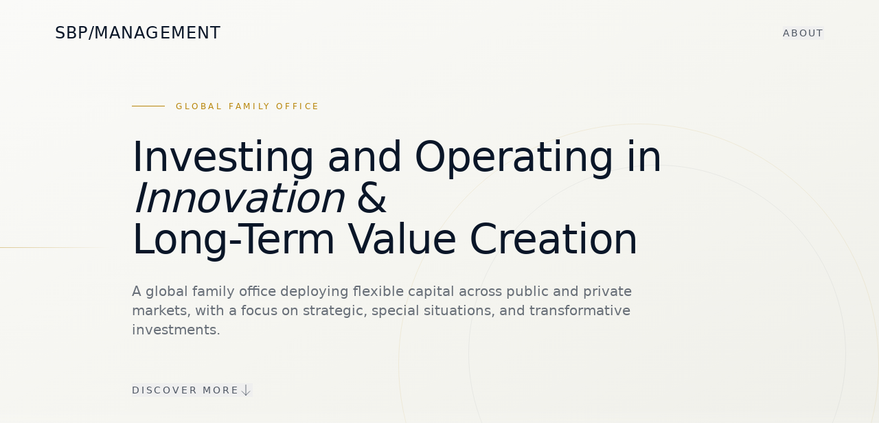

--- FILE ---
content_type: text/html; charset=utf-8
request_url: https://sbpmgmt.com/
body_size: 566
content:
<!DOCTYPE html>
<html lang="en">
 <head>
  <meta charset="utf-8"/>
  <link href="https://qtrypzzcjebvfcihiynt.supabase.co/storage/v1/object/public/base44-prod/public/697211a4a41266a41c62f068/c82cdf3db_logo.png" rel="icon" type="image/svg+xml"/>
  <meta content="width=device-width, initial-scale=1.0" name="viewport"/>
  <link href="https://sbpmgmt.com/manifest.json" rel="manifest"/>
  <title>
   SBP Management
  </title>
  <script crossorigin="" src="/assets/index-3Yv8LtO2.js" type="module">
  </script>
  <link crossorigin="" href="/assets/index-CtQg3ZSj.css" rel="stylesheet"/>
  <meta content="SBP Management" property="og:title"/>
  <meta content="A global family office deploying flexible capital across public and private markets, focusing on strategic, special situations, and transformative investments." property="og:description"/>
  <meta content="https://qtrypzzcjebvfcihiynt.supabase.co/storage/v1/render/image/public/base44-prod/public/697211a4a41266a41c62f068/c82cdf3db_logo.png?width=1200&amp;height=630&amp;resize=contain" property="og:image"/>
  <meta content="https://sbpmgmt.com" property="og:url"/>
  <meta content="website" property="og:type"/>
  <meta content="SBP Management" property="og:site_name"/>
  <meta content="summary_large_image" name="twitter:card"/>
  <meta content="SBP Management" name="twitter:title"/>
  <meta content="A global family office deploying flexible capital across public and private markets, focusing on strategic, special situations, and transformative investments." name="twitter:description"/>
  <meta content="https://qtrypzzcjebvfcihiynt.supabase.co/storage/v1/render/image/public/base44-prod/public/697211a4a41266a41c62f068/c82cdf3db_logo.png?width=1200&amp;height=630&amp;resize=contain" name="twitter:image"/>
  <meta content="https://sbpmgmt.com" name="twitter:url"/>
  <meta content="A global family office deploying flexible capital across public and private markets, focusing on strategic, special situations, and transformative investments." name="description"/>
  <meta content="yes" name="mobile-web-app-capable"/>
  <meta content="black" name="apple-mobile-web-app-status-bar-style"/>
  <meta content="SBP Management" name="apple-mobile-web-app-title"/>
  <link href="https://sbpmgmt.com" rel="canonical"/>
 </head>
 <body>
  <div id="root">
  </div>
 </body>
</html>


--- FILE ---
content_type: application/javascript
request_url: https://sbpmgmt.com/assets/index-3Yv8LtO2.js
body_size: 154244
content:
var lg=t=>{throw TypeError(t)};var Vc=(t,e,r)=>e.has(t)||lg("Cannot "+r);var P=(t,e,r)=>(Vc(t,e,"read from private field"),r?r.call(t):e.get(t)),ce=(t,e,r)=>e.has(t)?lg("Cannot add the same private member more than once"):e instanceof WeakSet?e.add(t):e.set(t,r),X=(t,e,r,i)=>(Vc(t,e,"write to private field"),i?i.call(t,r):e.set(t,r),r),Te=(t,e,r)=>(Vc(t,e,"access private method"),r);var Qa=(t,e,r,i)=>({set _(a){X(t,e,a,r)},get _(){return P(t,e,i)}});function iE(t,e){for(var r=0;r<e.length;r++){const i=e[r];if(typeof i!="string"&&!Array.isArray(i)){for(const a in i)if(a!=="default"&&!(a in t)){const u=Object.getOwnPropertyDescriptor(i,a);u&&Object.defineProperty(t,a,u.get?u:{enumerable:!0,get:()=>i[a]})}}}return Object.freeze(Object.defineProperty(t,Symbol.toStringTag,{value:"Module"}))}(function(){const e=document.createElement("link").relList;if(e&&e.supports&&e.supports("modulepreload"))return;for(const a of document.querySelectorAll('link[rel="modulepreload"]'))i(a);new MutationObserver(a=>{for(const u of a)if(u.type==="childList")for(const c of u.addedNodes)c.tagName==="LINK"&&c.rel==="modulepreload"&&i(c)}).observe(document,{childList:!0,subtree:!0});function r(a){const u={};return a.integrity&&(u.integrity=a.integrity),a.referrerPolicy&&(u.referrerPolicy=a.referrerPolicy),a.crossOrigin==="use-credentials"?u.credentials="include":a.crossOrigin==="anonymous"?u.credentials="omit":u.credentials="same-origin",u}function i(a){if(a.ep)return;a.ep=!0;const u=r(a);fetch(a.href,u)}})();function t0(t){return t&&t.__esModule&&Object.prototype.hasOwnProperty.call(t,"default")?t.default:t}var Uc={exports:{}},Qi={},zc={exports:{}},we={};/**
 * @license React
 * react.production.min.js
 *
 * Copyright (c) Facebook, Inc. and its affiliates.
 *
 * This source code is licensed under the MIT license found in the
 * LICENSE file in the root directory of this source tree.
 */var ug;function oE(){if(ug)return we;ug=1;var t=Symbol.for("react.element"),e=Symbol.for("react.portal"),r=Symbol.for("react.fragment"),i=Symbol.for("react.strict_mode"),a=Symbol.for("react.profiler"),u=Symbol.for("react.provider"),c=Symbol.for("react.context"),d=Symbol.for("react.forward_ref"),h=Symbol.for("react.suspense"),m=Symbol.for("react.memo"),g=Symbol.for("react.lazy"),y=Symbol.iterator;function w(_){return _===null||typeof _!="object"?null:(_=y&&_[y]||_["@@iterator"],typeof _=="function"?_:null)}var k={isMounted:function(){return!1},enqueueForceUpdate:function(){},enqueueReplaceState:function(){},enqueueSetState:function(){}},x=Object.assign,E={};function S(_,z,oe){this.props=_,this.context=z,this.refs=E,this.updater=oe||k}S.prototype.isReactComponent={},S.prototype.setState=function(_,z){if(typeof _!="object"&&typeof _!="function"&&_!=null)throw Error("setState(...): takes an object of state variables to update or a function which returns an object of state variables.");this.updater.enqueueSetState(this,_,z,"setState")},S.prototype.forceUpdate=function(_){this.updater.enqueueForceUpdate(this,_,"forceUpdate")};function A(){}A.prototype=S.prototype;function B(_,z,oe){this.props=_,this.context=z,this.refs=E,this.updater=oe||k}var M=B.prototype=new A;M.constructor=B,x(M,S.prototype),M.isPureReactComponent=!0;var L=Array.isArray,U=Object.prototype.hasOwnProperty,K={current:null},Q={key:!0,ref:!0,__self:!0,__source:!0};function V(_,z,oe){var ae,ye={},Ee=null,me=null;if(z!=null)for(ae in z.ref!==void 0&&(me=z.ref),z.key!==void 0&&(Ee=""+z.key),z)U.call(z,ae)&&!Q.hasOwnProperty(ae)&&(ye[ae]=z[ae]);var be=arguments.length-2;if(be===1)ye.children=oe;else if(1<be){for(var Le=Array(be),rt=0;rt<be;rt++)Le[rt]=arguments[rt+2];ye.children=Le}if(_&&_.defaultProps)for(ae in be=_.defaultProps,be)ye[ae]===void 0&&(ye[ae]=be[ae]);return{$$typeof:t,type:_,key:Ee,ref:me,props:ye,_owner:K.current}}function de(_,z){return{$$typeof:t,type:_.type,key:z,ref:_.ref,props:_.props,_owner:_._owner}}function Z(_){return typeof _=="object"&&_!==null&&_.$$typeof===t}function Se(_){var z={"=":"=0",":":"=2"};return"$"+_.replace(/[=:]/g,function(oe){return z[oe]})}var Re=/\/+/g;function Ne(_,z){return typeof _=="object"&&_!==null&&_.key!=null?Se(""+_.key):z.toString(36)}function Fe(_,z,oe,ae,ye){var Ee=typeof _;(Ee==="undefined"||Ee==="boolean")&&(_=null);var me=!1;if(_===null)me=!0;else switch(Ee){case"string":case"number":me=!0;break;case"object":switch(_.$$typeof){case t:case e:me=!0}}if(me)return me=_,ye=ye(me),_=ae===""?"."+Ne(me,0):ae,L(ye)?(oe="",_!=null&&(oe=_.replace(Re,"$&/")+"/"),Fe(ye,z,oe,"",function(rt){return rt})):ye!=null&&(Z(ye)&&(ye=de(ye,oe+(!ye.key||me&&me.key===ye.key?"":(""+ye.key).replace(Re,"$&/")+"/")+_)),z.push(ye)),1;if(me=0,ae=ae===""?".":ae+":",L(_))for(var be=0;be<_.length;be++){Ee=_[be];var Le=ae+Ne(Ee,be);me+=Fe(Ee,z,oe,Le,ye)}else if(Le=w(_),typeof Le=="function")for(_=Le.call(_),be=0;!(Ee=_.next()).done;)Ee=Ee.value,Le=ae+Ne(Ee,be++),me+=Fe(Ee,z,oe,Le,ye);else if(Ee==="object")throw z=String(_),Error("Objects are not valid as a React child (found: "+(z==="[object Object]"?"object with keys {"+Object.keys(_).join(", ")+"}":z)+"). If you meant to render a collection of children, use an array instead.");return me}function Ke(_,z,oe){if(_==null)return _;var ae=[],ye=0;return Fe(_,ae,"","",function(Ee){return z.call(oe,Ee,ye++)}),ae}function xe(_){if(_._status===-1){var z=_._result;z=z(),z.then(function(oe){(_._status===0||_._status===-1)&&(_._status=1,_._result=oe)},function(oe){(_._status===0||_._status===-1)&&(_._status=2,_._result=oe)}),_._status===-1&&(_._status=0,_._result=z)}if(_._status===1)return _._result.default;throw _._result}var he={current:null},I={transition:null},ie={ReactCurrentDispatcher:he,ReactCurrentBatchConfig:I,ReactCurrentOwner:K};function G(){throw Error("act(...) is not supported in production builds of React.")}return we.Children={map:Ke,forEach:function(_,z,oe){Ke(_,function(){z.apply(this,arguments)},oe)},count:function(_){var z=0;return Ke(_,function(){z++}),z},toArray:function(_){return Ke(_,function(z){return z})||[]},only:function(_){if(!Z(_))throw Error("React.Children.only expected to receive a single React element child.");return _}},we.Component=S,we.Fragment=r,we.Profiler=a,we.PureComponent=B,we.StrictMode=i,we.Suspense=h,we.__SECRET_INTERNALS_DO_NOT_USE_OR_YOU_WILL_BE_FIRED=ie,we.act=G,we.cloneElement=function(_,z,oe){if(_==null)throw Error("React.cloneElement(...): The argument must be a React element, but you passed "+_+".");var ae=x({},_.props),ye=_.key,Ee=_.ref,me=_._owner;if(z!=null){if(z.ref!==void 0&&(Ee=z.ref,me=K.current),z.key!==void 0&&(ye=""+z.key),_.type&&_.type.defaultProps)var be=_.type.defaultProps;for(Le in z)U.call(z,Le)&&!Q.hasOwnProperty(Le)&&(ae[Le]=z[Le]===void 0&&be!==void 0?be[Le]:z[Le])}var Le=arguments.length-2;if(Le===1)ae.children=oe;else if(1<Le){be=Array(Le);for(var rt=0;rt<Le;rt++)be[rt]=arguments[rt+2];ae.children=be}return{$$typeof:t,type:_.type,key:ye,ref:Ee,props:ae,_owner:me}},we.createContext=function(_){return _={$$typeof:c,_currentValue:_,_currentValue2:_,_threadCount:0,Provider:null,Consumer:null,_defaultValue:null,_globalName:null},_.Provider={$$typeof:u,_context:_},_.Consumer=_},we.createElement=V,we.createFactory=function(_){var z=V.bind(null,_);return z.type=_,z},we.createRef=function(){return{current:null}},we.forwardRef=function(_){return{$$typeof:d,render:_}},we.isValidElement=Z,we.lazy=function(_){return{$$typeof:g,_payload:{_status:-1,_result:_},_init:xe}},we.memo=function(_,z){return{$$typeof:m,type:_,compare:z===void 0?null:z}},we.startTransition=function(_){var z=I.transition;I.transition={};try{_()}finally{I.transition=z}},we.unstable_act=G,we.useCallback=function(_,z){return he.current.useCallback(_,z)},we.useContext=function(_){return he.current.useContext(_)},we.useDebugValue=function(){},we.useDeferredValue=function(_){return he.current.useDeferredValue(_)},we.useEffect=function(_,z){return he.current.useEffect(_,z)},we.useId=function(){return he.current.useId()},we.useImperativeHandle=function(_,z,oe){return he.current.useImperativeHandle(_,z,oe)},we.useInsertionEffect=function(_,z){return he.current.useInsertionEffect(_,z)},we.useLayoutEffect=function(_,z){return he.current.useLayoutEffect(_,z)},we.useMemo=function(_,z){return he.current.useMemo(_,z)},we.useReducer=function(_,z,oe){return he.current.useReducer(_,z,oe)},we.useRef=function(_){return he.current.useRef(_)},we.useState=function(_){return he.current.useState(_)},we.useSyncExternalStore=function(_,z,oe){return he.current.useSyncExternalStore(_,z,oe)},we.useTransition=function(){return he.current.useTransition()},we.version="18.3.1",we}var cg;function md(){return cg||(cg=1,zc.exports=oE()),zc.exports}/**
 * @license React
 * react-jsx-runtime.production.min.js
 *
 * Copyright (c) Facebook, Inc. and its affiliates.
 *
 * This source code is licensed under the MIT license found in the
 * LICENSE file in the root directory of this source tree.
 */var fg;function aE(){if(fg)return Qi;fg=1;var t=md(),e=Symbol.for("react.element"),r=Symbol.for("react.fragment"),i=Object.prototype.hasOwnProperty,a=t.__SECRET_INTERNALS_DO_NOT_USE_OR_YOU_WILL_BE_FIRED.ReactCurrentOwner,u={key:!0,ref:!0,__self:!0,__source:!0};function c(d,h,m){var g,y={},w=null,k=null;m!==void 0&&(w=""+m),h.key!==void 0&&(w=""+h.key),h.ref!==void 0&&(k=h.ref);for(g in h)i.call(h,g)&&!u.hasOwnProperty(g)&&(y[g]=h[g]);if(d&&d.defaultProps)for(g in h=d.defaultProps,h)y[g]===void 0&&(y[g]=h[g]);return{$$typeof:e,type:d,key:w,ref:k,props:y,_owner:a.current}}return Qi.Fragment=r,Qi.jsx=c,Qi.jsxs=c,Qi}var dg;function lE(){return dg||(dg=1,Uc.exports=aE()),Uc.exports}var O=lE(),j=md();const uE=t0(j),cE=iE({__proto__:null,default:uE},[j]);var Ga={},$c={exports:{}},Rt={},Hc={exports:{}},Wc={};/**
 * @license React
 * scheduler.production.min.js
 *
 * Copyright (c) Facebook, Inc. and its affiliates.
 *
 * This source code is licensed under the MIT license found in the
 * LICENSE file in the root directory of this source tree.
 */var hg;function fE(){return hg||(hg=1,(function(t){function e(I,ie){var G=I.length;I.push(ie);e:for(;0<G;){var _=G-1>>>1,z=I[_];if(0<a(z,ie))I[_]=ie,I[G]=z,G=_;else break e}}function r(I){return I.length===0?null:I[0]}function i(I){if(I.length===0)return null;var ie=I[0],G=I.pop();if(G!==ie){I[0]=G;e:for(var _=0,z=I.length,oe=z>>>1;_<oe;){var ae=2*(_+1)-1,ye=I[ae],Ee=ae+1,me=I[Ee];if(0>a(ye,G))Ee<z&&0>a(me,ye)?(I[_]=me,I[Ee]=G,_=Ee):(I[_]=ye,I[ae]=G,_=ae);else if(Ee<z&&0>a(me,G))I[_]=me,I[Ee]=G,_=Ee;else break e}}return ie}function a(I,ie){var G=I.sortIndex-ie.sortIndex;return G!==0?G:I.id-ie.id}if(typeof performance=="object"&&typeof performance.now=="function"){var u=performance;t.unstable_now=function(){return u.now()}}else{var c=Date,d=c.now();t.unstable_now=function(){return c.now()-d}}var h=[],m=[],g=1,y=null,w=3,k=!1,x=!1,E=!1,S=typeof setTimeout=="function"?setTimeout:null,A=typeof clearTimeout=="function"?clearTimeout:null,B=typeof setImmediate<"u"?setImmediate:null;typeof navigator<"u"&&navigator.scheduling!==void 0&&navigator.scheduling.isInputPending!==void 0&&navigator.scheduling.isInputPending.bind(navigator.scheduling);function M(I){for(var ie=r(m);ie!==null;){if(ie.callback===null)i(m);else if(ie.startTime<=I)i(m),ie.sortIndex=ie.expirationTime,e(h,ie);else break;ie=r(m)}}function L(I){if(E=!1,M(I),!x)if(r(h)!==null)x=!0,xe(U);else{var ie=r(m);ie!==null&&he(L,ie.startTime-I)}}function U(I,ie){x=!1,E&&(E=!1,A(V),V=-1),k=!0;var G=w;try{for(M(ie),y=r(h);y!==null&&(!(y.expirationTime>ie)||I&&!Se());){var _=y.callback;if(typeof _=="function"){y.callback=null,w=y.priorityLevel;var z=_(y.expirationTime<=ie);ie=t.unstable_now(),typeof z=="function"?y.callback=z:y===r(h)&&i(h),M(ie)}else i(h);y=r(h)}if(y!==null)var oe=!0;else{var ae=r(m);ae!==null&&he(L,ae.startTime-ie),oe=!1}return oe}finally{y=null,w=G,k=!1}}var K=!1,Q=null,V=-1,de=5,Z=-1;function Se(){return!(t.unstable_now()-Z<de)}function Re(){if(Q!==null){var I=t.unstable_now();Z=I;var ie=!0;try{ie=Q(!0,I)}finally{ie?Ne():(K=!1,Q=null)}}else K=!1}var Ne;if(typeof B=="function")Ne=function(){B(Re)};else if(typeof MessageChannel<"u"){var Fe=new MessageChannel,Ke=Fe.port2;Fe.port1.onmessage=Re,Ne=function(){Ke.postMessage(null)}}else Ne=function(){S(Re,0)};function xe(I){Q=I,K||(K=!0,Ne())}function he(I,ie){V=S(function(){I(t.unstable_now())},ie)}t.unstable_IdlePriority=5,t.unstable_ImmediatePriority=1,t.unstable_LowPriority=4,t.unstable_NormalPriority=3,t.unstable_Profiling=null,t.unstable_UserBlockingPriority=2,t.unstable_cancelCallback=function(I){I.callback=null},t.unstable_continueExecution=function(){x||k||(x=!0,xe(U))},t.unstable_forceFrameRate=function(I){0>I||125<I?console.error("forceFrameRate takes a positive int between 0 and 125, forcing frame rates higher than 125 fps is not supported"):de=0<I?Math.floor(1e3/I):5},t.unstable_getCurrentPriorityLevel=function(){return w},t.unstable_getFirstCallbackNode=function(){return r(h)},t.unstable_next=function(I){switch(w){case 1:case 2:case 3:var ie=3;break;default:ie=w}var G=w;w=ie;try{return I()}finally{w=G}},t.unstable_pauseExecution=function(){},t.unstable_requestPaint=function(){},t.unstable_runWithPriority=function(I,ie){switch(I){case 1:case 2:case 3:case 4:case 5:break;default:I=3}var G=w;w=I;try{return ie()}finally{w=G}},t.unstable_scheduleCallback=function(I,ie,G){var _=t.unstable_now();switch(typeof G=="object"&&G!==null?(G=G.delay,G=typeof G=="number"&&0<G?_+G:_):G=_,I){case 1:var z=-1;break;case 2:z=250;break;case 5:z=1073741823;break;case 4:z=1e4;break;default:z=5e3}return z=G+z,I={id:g++,callback:ie,priorityLevel:I,startTime:G,expirationTime:z,sortIndex:-1},G>_?(I.sortIndex=G,e(m,I),r(h)===null&&I===r(m)&&(E?(A(V),V=-1):E=!0,he(L,G-_))):(I.sortIndex=z,e(h,I),x||k||(x=!0,xe(U))),I},t.unstable_shouldYield=Se,t.unstable_wrapCallback=function(I){var ie=w;return function(){var G=w;w=ie;try{return I.apply(this,arguments)}finally{w=G}}}})(Wc)),Wc}var pg;function dE(){return pg||(pg=1,Hc.exports=fE()),Hc.exports}/**
 * @license React
 * react-dom.production.min.js
 *
 * Copyright (c) Facebook, Inc. and its affiliates.
 *
 * This source code is licensed under the MIT license found in the
 * LICENSE file in the root directory of this source tree.
 */var mg;function hE(){if(mg)return Rt;mg=1;var t=md(),e=dE();function r(n){for(var s="https://reactjs.org/docs/error-decoder.html?invariant="+n,o=1;o<arguments.length;o++)s+="&args[]="+encodeURIComponent(arguments[o]);return"Minified React error #"+n+"; visit "+s+" for the full message or use the non-minified dev environment for full errors and additional helpful warnings."}var i=new Set,a={};function u(n,s){c(n,s),c(n+"Capture",s)}function c(n,s){for(a[n]=s,n=0;n<s.length;n++)i.add(s[n])}var d=!(typeof window>"u"||typeof window.document>"u"||typeof window.document.createElement>"u"),h=Object.prototype.hasOwnProperty,m=/^[:A-Z_a-z\u00C0-\u00D6\u00D8-\u00F6\u00F8-\u02FF\u0370-\u037D\u037F-\u1FFF\u200C-\u200D\u2070-\u218F\u2C00-\u2FEF\u3001-\uD7FF\uF900-\uFDCF\uFDF0-\uFFFD][:A-Z_a-z\u00C0-\u00D6\u00D8-\u00F6\u00F8-\u02FF\u0370-\u037D\u037F-\u1FFF\u200C-\u200D\u2070-\u218F\u2C00-\u2FEF\u3001-\uD7FF\uF900-\uFDCF\uFDF0-\uFFFD\-.0-9\u00B7\u0300-\u036F\u203F-\u2040]*$/,g={},y={};function w(n){return h.call(y,n)?!0:h.call(g,n)?!1:m.test(n)?y[n]=!0:(g[n]=!0,!1)}function k(n,s,o,l){if(o!==null&&o.type===0)return!1;switch(typeof s){case"function":case"symbol":return!0;case"boolean":return l?!1:o!==null?!o.acceptsBooleans:(n=n.toLowerCase().slice(0,5),n!=="data-"&&n!=="aria-");default:return!1}}function x(n,s,o,l){if(s===null||typeof s>"u"||k(n,s,o,l))return!0;if(l)return!1;if(o!==null)switch(o.type){case 3:return!s;case 4:return s===!1;case 5:return isNaN(s);case 6:return isNaN(s)||1>s}return!1}function E(n,s,o,l,f,p,v){this.acceptsBooleans=s===2||s===3||s===4,this.attributeName=l,this.attributeNamespace=f,this.mustUseProperty=o,this.propertyName=n,this.type=s,this.sanitizeURL=p,this.removeEmptyString=v}var S={};"children dangerouslySetInnerHTML defaultValue defaultChecked innerHTML suppressContentEditableWarning suppressHydrationWarning style".split(" ").forEach(function(n){S[n]=new E(n,0,!1,n,null,!1,!1)}),[["acceptCharset","accept-charset"],["className","class"],["htmlFor","for"],["httpEquiv","http-equiv"]].forEach(function(n){var s=n[0];S[s]=new E(s,1,!1,n[1],null,!1,!1)}),["contentEditable","draggable","spellCheck","value"].forEach(function(n){S[n]=new E(n,2,!1,n.toLowerCase(),null,!1,!1)}),["autoReverse","externalResourcesRequired","focusable","preserveAlpha"].forEach(function(n){S[n]=new E(n,2,!1,n,null,!1,!1)}),"allowFullScreen async autoFocus autoPlay controls default defer disabled disablePictureInPicture disableRemotePlayback formNoValidate hidden loop noModule noValidate open playsInline readOnly required reversed scoped seamless itemScope".split(" ").forEach(function(n){S[n]=new E(n,3,!1,n.toLowerCase(),null,!1,!1)}),["checked","multiple","muted","selected"].forEach(function(n){S[n]=new E(n,3,!0,n,null,!1,!1)}),["capture","download"].forEach(function(n){S[n]=new E(n,4,!1,n,null,!1,!1)}),["cols","rows","size","span"].forEach(function(n){S[n]=new E(n,6,!1,n,null,!1,!1)}),["rowSpan","start"].forEach(function(n){S[n]=new E(n,5,!1,n.toLowerCase(),null,!1,!1)});var A=/[\-:]([a-z])/g;function B(n){return n[1].toUpperCase()}"accent-height alignment-baseline arabic-form baseline-shift cap-height clip-path clip-rule color-interpolation color-interpolation-filters color-profile color-rendering dominant-baseline enable-background fill-opacity fill-rule flood-color flood-opacity font-family font-size font-size-adjust font-stretch font-style font-variant font-weight glyph-name glyph-orientation-horizontal glyph-orientation-vertical horiz-adv-x horiz-origin-x image-rendering letter-spacing lighting-color marker-end marker-mid marker-start overline-position overline-thickness paint-order panose-1 pointer-events rendering-intent shape-rendering stop-color stop-opacity strikethrough-position strikethrough-thickness stroke-dasharray stroke-dashoffset stroke-linecap stroke-linejoin stroke-miterlimit stroke-opacity stroke-width text-anchor text-decoration text-rendering underline-position underline-thickness unicode-bidi unicode-range units-per-em v-alphabetic v-hanging v-ideographic v-mathematical vector-effect vert-adv-y vert-origin-x vert-origin-y word-spacing writing-mode xmlns:xlink x-height".split(" ").forEach(function(n){var s=n.replace(A,B);S[s]=new E(s,1,!1,n,null,!1,!1)}),"xlink:actuate xlink:arcrole xlink:role xlink:show xlink:title xlink:type".split(" ").forEach(function(n){var s=n.replace(A,B);S[s]=new E(s,1,!1,n,"http://www.w3.org/1999/xlink",!1,!1)}),["xml:base","xml:lang","xml:space"].forEach(function(n){var s=n.replace(A,B);S[s]=new E(s,1,!1,n,"http://www.w3.org/XML/1998/namespace",!1,!1)}),["tabIndex","crossOrigin"].forEach(function(n){S[n]=new E(n,1,!1,n.toLowerCase(),null,!1,!1)}),S.xlinkHref=new E("xlinkHref",1,!1,"xlink:href","http://www.w3.org/1999/xlink",!0,!1),["src","href","action","formAction"].forEach(function(n){S[n]=new E(n,1,!1,n.toLowerCase(),null,!0,!0)});function M(n,s,o,l){var f=S.hasOwnProperty(s)?S[s]:null;(f!==null?f.type!==0:l||!(2<s.length)||s[0]!=="o"&&s[0]!=="O"||s[1]!=="n"&&s[1]!=="N")&&(x(s,o,f,l)&&(o=null),l||f===null?w(s)&&(o===null?n.removeAttribute(s):n.setAttribute(s,""+o)):f.mustUseProperty?n[f.propertyName]=o===null?f.type===3?!1:"":o:(s=f.attributeName,l=f.attributeNamespace,o===null?n.removeAttribute(s):(f=f.type,o=f===3||f===4&&o===!0?"":""+o,l?n.setAttributeNS(l,s,o):n.setAttribute(s,o))))}var L=t.__SECRET_INTERNALS_DO_NOT_USE_OR_YOU_WILL_BE_FIRED,U=Symbol.for("react.element"),K=Symbol.for("react.portal"),Q=Symbol.for("react.fragment"),V=Symbol.for("react.strict_mode"),de=Symbol.for("react.profiler"),Z=Symbol.for("react.provider"),Se=Symbol.for("react.context"),Re=Symbol.for("react.forward_ref"),Ne=Symbol.for("react.suspense"),Fe=Symbol.for("react.suspense_list"),Ke=Symbol.for("react.memo"),xe=Symbol.for("react.lazy"),he=Symbol.for("react.offscreen"),I=Symbol.iterator;function ie(n){return n===null||typeof n!="object"?null:(n=I&&n[I]||n["@@iterator"],typeof n=="function"?n:null)}var G=Object.assign,_;function z(n){if(_===void 0)try{throw Error()}catch(o){var s=o.stack.trim().match(/\n( *(at )?)/);_=s&&s[1]||""}return`
`+_+n}var oe=!1;function ae(n,s){if(!n||oe)return"";oe=!0;var o=Error.prepareStackTrace;Error.prepareStackTrace=void 0;try{if(s)if(s=function(){throw Error()},Object.defineProperty(s.prototype,"props",{set:function(){throw Error()}}),typeof Reflect=="object"&&Reflect.construct){try{Reflect.construct(s,[])}catch(D){var l=D}Reflect.construct(n,[],s)}else{try{s.call()}catch(D){l=D}n.call(s.prototype)}else{try{throw Error()}catch(D){l=D}n()}}catch(D){if(D&&l&&typeof D.stack=="string"){for(var f=D.stack.split(`
`),p=l.stack.split(`
`),v=f.length-1,T=p.length-1;1<=v&&0<=T&&f[v]!==p[T];)T--;for(;1<=v&&0<=T;v--,T--)if(f[v]!==p[T]){if(v!==1||T!==1)do if(v--,T--,0>T||f[v]!==p[T]){var C=`
`+f[v].replace(" at new "," at ");return n.displayName&&C.includes("<anonymous>")&&(C=C.replace("<anonymous>",n.displayName)),C}while(1<=v&&0<=T);break}}}finally{oe=!1,Error.prepareStackTrace=o}return(n=n?n.displayName||n.name:"")?z(n):""}function ye(n){switch(n.tag){case 5:return z(n.type);case 16:return z("Lazy");case 13:return z("Suspense");case 19:return z("SuspenseList");case 0:case 2:case 15:return n=ae(n.type,!1),n;case 11:return n=ae(n.type.render,!1),n;case 1:return n=ae(n.type,!0),n;default:return""}}function Ee(n){if(n==null)return null;if(typeof n=="function")return n.displayName||n.name||null;if(typeof n=="string")return n;switch(n){case Q:return"Fragment";case K:return"Portal";case de:return"Profiler";case V:return"StrictMode";case Ne:return"Suspense";case Fe:return"SuspenseList"}if(typeof n=="object")switch(n.$$typeof){case Se:return(n.displayName||"Context")+".Consumer";case Z:return(n._context.displayName||"Context")+".Provider";case Re:var s=n.render;return n=n.displayName,n||(n=s.displayName||s.name||"",n=n!==""?"ForwardRef("+n+")":"ForwardRef"),n;case Ke:return s=n.displayName||null,s!==null?s:Ee(n.type)||"Memo";case xe:s=n._payload,n=n._init;try{return Ee(n(s))}catch{}}return null}function me(n){var s=n.type;switch(n.tag){case 24:return"Cache";case 9:return(s.displayName||"Context")+".Consumer";case 10:return(s._context.displayName||"Context")+".Provider";case 18:return"DehydratedFragment";case 11:return n=s.render,n=n.displayName||n.name||"",s.displayName||(n!==""?"ForwardRef("+n+")":"ForwardRef");case 7:return"Fragment";case 5:return s;case 4:return"Portal";case 3:return"Root";case 6:return"Text";case 16:return Ee(s);case 8:return s===V?"StrictMode":"Mode";case 22:return"Offscreen";case 12:return"Profiler";case 21:return"Scope";case 13:return"Suspense";case 19:return"SuspenseList";case 25:return"TracingMarker";case 1:case 0:case 17:case 2:case 14:case 15:if(typeof s=="function")return s.displayName||s.name||null;if(typeof s=="string")return s}return null}function be(n){switch(typeof n){case"boolean":case"number":case"string":case"undefined":return n;case"object":return n;default:return""}}function Le(n){var s=n.type;return(n=n.nodeName)&&n.toLowerCase()==="input"&&(s==="checkbox"||s==="radio")}function rt(n){var s=Le(n)?"checked":"value",o=Object.getOwnPropertyDescriptor(n.constructor.prototype,s),l=""+n[s];if(!n.hasOwnProperty(s)&&typeof o<"u"&&typeof o.get=="function"&&typeof o.set=="function"){var f=o.get,p=o.set;return Object.defineProperty(n,s,{configurable:!0,get:function(){return f.call(this)},set:function(v){l=""+v,p.call(this,v)}}),Object.defineProperty(n,s,{enumerable:o.enumerable}),{getValue:function(){return l},setValue:function(v){l=""+v},stopTracking:function(){n._valueTracker=null,delete n[s]}}}}function $n(n){n._valueTracker||(n._valueTracker=rt(n))}function Pr(n){if(!n)return!1;var s=n._valueTracker;if(!s)return!0;var o=s.getValue(),l="";return n&&(l=Le(n)?n.checked?"true":"false":n.value),n=l,n!==o?(s.setValue(n),!0):!1}function Bo(n){if(n=n||(typeof document<"u"?document:void 0),typeof n>"u")return null;try{return n.activeElement||n.body}catch{return n.body}}function Kl(n,s){var o=s.checked;return G({},s,{defaultChecked:void 0,defaultValue:void 0,value:void 0,checked:o??n._wrapperState.initialChecked})}function mh(n,s){var o=s.defaultValue==null?"":s.defaultValue,l=s.checked!=null?s.checked:s.defaultChecked;o=be(s.value!=null?s.value:o),n._wrapperState={initialChecked:l,initialValue:o,controlled:s.type==="checkbox"||s.type==="radio"?s.checked!=null:s.value!=null}}function gh(n,s){s=s.checked,s!=null&&M(n,"checked",s,!1)}function Ql(n,s){gh(n,s);var o=be(s.value),l=s.type;if(o!=null)l==="number"?(o===0&&n.value===""||n.value!=o)&&(n.value=""+o):n.value!==""+o&&(n.value=""+o);else if(l==="submit"||l==="reset"){n.removeAttribute("value");return}s.hasOwnProperty("value")?Gl(n,s.type,o):s.hasOwnProperty("defaultValue")&&Gl(n,s.type,be(s.defaultValue)),s.checked==null&&s.defaultChecked!=null&&(n.defaultChecked=!!s.defaultChecked)}function yh(n,s,o){if(s.hasOwnProperty("value")||s.hasOwnProperty("defaultValue")){var l=s.type;if(!(l!=="submit"&&l!=="reset"||s.value!==void 0&&s.value!==null))return;s=""+n._wrapperState.initialValue,o||s===n.value||(n.value=s),n.defaultValue=s}o=n.name,o!==""&&(n.name=""),n.defaultChecked=!!n._wrapperState.initialChecked,o!==""&&(n.name=o)}function Gl(n,s,o){(s!=="number"||Bo(n.ownerDocument)!==n)&&(o==null?n.defaultValue=""+n._wrapperState.initialValue:n.defaultValue!==""+o&&(n.defaultValue=""+o))}var ui=Array.isArray;function ls(n,s,o,l){if(n=n.options,s){s={};for(var f=0;f<o.length;f++)s["$"+o[f]]=!0;for(o=0;o<n.length;o++)f=s.hasOwnProperty("$"+n[o].value),n[o].selected!==f&&(n[o].selected=f),f&&l&&(n[o].defaultSelected=!0)}else{for(o=""+be(o),s=null,f=0;f<n.length;f++){if(n[f].value===o){n[f].selected=!0,l&&(n[f].defaultSelected=!0);return}s!==null||n[f].disabled||(s=n[f])}s!==null&&(s.selected=!0)}}function Yl(n,s){if(s.dangerouslySetInnerHTML!=null)throw Error(r(91));return G({},s,{value:void 0,defaultValue:void 0,children:""+n._wrapperState.initialValue})}function vh(n,s){var o=s.value;if(o==null){if(o=s.children,s=s.defaultValue,o!=null){if(s!=null)throw Error(r(92));if(ui(o)){if(1<o.length)throw Error(r(93));o=o[0]}s=o}s==null&&(s=""),o=s}n._wrapperState={initialValue:be(o)}}function wh(n,s){var o=be(s.value),l=be(s.defaultValue);o!=null&&(o=""+o,o!==n.value&&(n.value=o),s.defaultValue==null&&n.defaultValue!==o&&(n.defaultValue=o)),l!=null&&(n.defaultValue=""+l)}function xh(n){var s=n.textContent;s===n._wrapperState.initialValue&&s!==""&&s!==null&&(n.value=s)}function Sh(n){switch(n){case"svg":return"http://www.w3.org/2000/svg";case"math":return"http://www.w3.org/1998/Math/MathML";default:return"http://www.w3.org/1999/xhtml"}}function Xl(n,s){return n==null||n==="http://www.w3.org/1999/xhtml"?Sh(s):n==="http://www.w3.org/2000/svg"&&s==="foreignObject"?"http://www.w3.org/1999/xhtml":n}var Vo,Eh=(function(n){return typeof MSApp<"u"&&MSApp.execUnsafeLocalFunction?function(s,o,l,f){MSApp.execUnsafeLocalFunction(function(){return n(s,o,l,f)})}:n})(function(n,s){if(n.namespaceURI!=="http://www.w3.org/2000/svg"||"innerHTML"in n)n.innerHTML=s;else{for(Vo=Vo||document.createElement("div"),Vo.innerHTML="<svg>"+s.valueOf().toString()+"</svg>",s=Vo.firstChild;n.firstChild;)n.removeChild(n.firstChild);for(;s.firstChild;)n.appendChild(s.firstChild)}});function ci(n,s){if(s){var o=n.firstChild;if(o&&o===n.lastChild&&o.nodeType===3){o.nodeValue=s;return}}n.textContent=s}var fi={animationIterationCount:!0,aspectRatio:!0,borderImageOutset:!0,borderImageSlice:!0,borderImageWidth:!0,boxFlex:!0,boxFlexGroup:!0,boxOrdinalGroup:!0,columnCount:!0,columns:!0,flex:!0,flexGrow:!0,flexPositive:!0,flexShrink:!0,flexNegative:!0,flexOrder:!0,gridArea:!0,gridRow:!0,gridRowEnd:!0,gridRowSpan:!0,gridRowStart:!0,gridColumn:!0,gridColumnEnd:!0,gridColumnSpan:!0,gridColumnStart:!0,fontWeight:!0,lineClamp:!0,lineHeight:!0,opacity:!0,order:!0,orphans:!0,tabSize:!0,widows:!0,zIndex:!0,zoom:!0,fillOpacity:!0,floodOpacity:!0,stopOpacity:!0,strokeDasharray:!0,strokeDashoffset:!0,strokeMiterlimit:!0,strokeOpacity:!0,strokeWidth:!0},uS=["Webkit","ms","Moz","O"];Object.keys(fi).forEach(function(n){uS.forEach(function(s){s=s+n.charAt(0).toUpperCase()+n.substring(1),fi[s]=fi[n]})});function Th(n,s,o){return s==null||typeof s=="boolean"||s===""?"":o||typeof s!="number"||s===0||fi.hasOwnProperty(n)&&fi[n]?(""+s).trim():s+"px"}function kh(n,s){n=n.style;for(var o in s)if(s.hasOwnProperty(o)){var l=o.indexOf("--")===0,f=Th(o,s[o],l);o==="float"&&(o="cssFloat"),l?n.setProperty(o,f):n[o]=f}}var cS=G({menuitem:!0},{area:!0,base:!0,br:!0,col:!0,embed:!0,hr:!0,img:!0,input:!0,keygen:!0,link:!0,meta:!0,param:!0,source:!0,track:!0,wbr:!0});function Jl(n,s){if(s){if(cS[n]&&(s.children!=null||s.dangerouslySetInnerHTML!=null))throw Error(r(137,n));if(s.dangerouslySetInnerHTML!=null){if(s.children!=null)throw Error(r(60));if(typeof s.dangerouslySetInnerHTML!="object"||!("__html"in s.dangerouslySetInnerHTML))throw Error(r(61))}if(s.style!=null&&typeof s.style!="object")throw Error(r(62))}}function Zl(n,s){if(n.indexOf("-")===-1)return typeof s.is=="string";switch(n){case"annotation-xml":case"color-profile":case"font-face":case"font-face-src":case"font-face-uri":case"font-face-format":case"font-face-name":case"missing-glyph":return!1;default:return!0}}var eu=null;function tu(n){return n=n.target||n.srcElement||window,n.correspondingUseElement&&(n=n.correspondingUseElement),n.nodeType===3?n.parentNode:n}var nu=null,us=null,cs=null;function Ch(n){if(n=Li(n)){if(typeof nu!="function")throw Error(r(280));var s=n.stateNode;s&&(s=ua(s),nu(n.stateNode,n.type,s))}}function Ph(n){us?cs?cs.push(n):cs=[n]:us=n}function bh(){if(us){var n=us,s=cs;if(cs=us=null,Ch(n),s)for(n=0;n<s.length;n++)Ch(s[n])}}function Ah(n,s){return n(s)}function _h(){}var ru=!1;function Rh(n,s,o){if(ru)return n(s,o);ru=!0;try{return Ah(n,s,o)}finally{ru=!1,(us!==null||cs!==null)&&(_h(),bh())}}function di(n,s){var o=n.stateNode;if(o===null)return null;var l=ua(o);if(l===null)return null;o=l[s];e:switch(s){case"onClick":case"onClickCapture":case"onDoubleClick":case"onDoubleClickCapture":case"onMouseDown":case"onMouseDownCapture":case"onMouseMove":case"onMouseMoveCapture":case"onMouseUp":case"onMouseUpCapture":case"onMouseEnter":(l=!l.disabled)||(n=n.type,l=!(n==="button"||n==="input"||n==="select"||n==="textarea")),n=!l;break e;default:n=!1}if(n)return null;if(o&&typeof o!="function")throw Error(r(231,s,typeof o));return o}var su=!1;if(d)try{var hi={};Object.defineProperty(hi,"passive",{get:function(){su=!0}}),window.addEventListener("test",hi,hi),window.removeEventListener("test",hi,hi)}catch{su=!1}function fS(n,s,o,l,f,p,v,T,C){var D=Array.prototype.slice.call(arguments,3);try{s.apply(o,D)}catch(H){this.onError(H)}}var pi=!1,Uo=null,zo=!1,iu=null,dS={onError:function(n){pi=!0,Uo=n}};function hS(n,s,o,l,f,p,v,T,C){pi=!1,Uo=null,fS.apply(dS,arguments)}function pS(n,s,o,l,f,p,v,T,C){if(hS.apply(this,arguments),pi){if(pi){var D=Uo;pi=!1,Uo=null}else throw Error(r(198));zo||(zo=!0,iu=D)}}function br(n){var s=n,o=n;if(n.alternate)for(;s.return;)s=s.return;else{n=s;do s=n,(s.flags&4098)!==0&&(o=s.return),n=s.return;while(n)}return s.tag===3?o:null}function Oh(n){if(n.tag===13){var s=n.memoizedState;if(s===null&&(n=n.alternate,n!==null&&(s=n.memoizedState)),s!==null)return s.dehydrated}return null}function Nh(n){if(br(n)!==n)throw Error(r(188))}function mS(n){var s=n.alternate;if(!s){if(s=br(n),s===null)throw Error(r(188));return s!==n?null:n}for(var o=n,l=s;;){var f=o.return;if(f===null)break;var p=f.alternate;if(p===null){if(l=f.return,l!==null){o=l;continue}break}if(f.child===p.child){for(p=f.child;p;){if(p===o)return Nh(f),n;if(p===l)return Nh(f),s;p=p.sibling}throw Error(r(188))}if(o.return!==l.return)o=f,l=p;else{for(var v=!1,T=f.child;T;){if(T===o){v=!0,o=f,l=p;break}if(T===l){v=!0,l=f,o=p;break}T=T.sibling}if(!v){for(T=p.child;T;){if(T===o){v=!0,o=p,l=f;break}if(T===l){v=!0,l=p,o=f;break}T=T.sibling}if(!v)throw Error(r(189))}}if(o.alternate!==l)throw Error(r(190))}if(o.tag!==3)throw Error(r(188));return o.stateNode.current===o?n:s}function Lh(n){return n=mS(n),n!==null?Mh(n):null}function Mh(n){if(n.tag===5||n.tag===6)return n;for(n=n.child;n!==null;){var s=Mh(n);if(s!==null)return s;n=n.sibling}return null}var Dh=e.unstable_scheduleCallback,Fh=e.unstable_cancelCallback,gS=e.unstable_shouldYield,yS=e.unstable_requestPaint,Qe=e.unstable_now,vS=e.unstable_getCurrentPriorityLevel,ou=e.unstable_ImmediatePriority,Ih=e.unstable_UserBlockingPriority,$o=e.unstable_NormalPriority,wS=e.unstable_LowPriority,jh=e.unstable_IdlePriority,Ho=null,hn=null;function xS(n){if(hn&&typeof hn.onCommitFiberRoot=="function")try{hn.onCommitFiberRoot(Ho,n,void 0,(n.current.flags&128)===128)}catch{}}var Jt=Math.clz32?Math.clz32:TS,SS=Math.log,ES=Math.LN2;function TS(n){return n>>>=0,n===0?32:31-(SS(n)/ES|0)|0}var Wo=64,qo=4194304;function mi(n){switch(n&-n){case 1:return 1;case 2:return 2;case 4:return 4;case 8:return 8;case 16:return 16;case 32:return 32;case 64:case 128:case 256:case 512:case 1024:case 2048:case 4096:case 8192:case 16384:case 32768:case 65536:case 131072:case 262144:case 524288:case 1048576:case 2097152:return n&4194240;case 4194304:case 8388608:case 16777216:case 33554432:case 67108864:return n&130023424;case 134217728:return 134217728;case 268435456:return 268435456;case 536870912:return 536870912;case 1073741824:return 1073741824;default:return n}}function Ko(n,s){var o=n.pendingLanes;if(o===0)return 0;var l=0,f=n.suspendedLanes,p=n.pingedLanes,v=o&268435455;if(v!==0){var T=v&~f;T!==0?l=mi(T):(p&=v,p!==0&&(l=mi(p)))}else v=o&~f,v!==0?l=mi(v):p!==0&&(l=mi(p));if(l===0)return 0;if(s!==0&&s!==l&&(s&f)===0&&(f=l&-l,p=s&-s,f>=p||f===16&&(p&4194240)!==0))return s;if((l&4)!==0&&(l|=o&16),s=n.entangledLanes,s!==0)for(n=n.entanglements,s&=l;0<s;)o=31-Jt(s),f=1<<o,l|=n[o],s&=~f;return l}function kS(n,s){switch(n){case 1:case 2:case 4:return s+250;case 8:case 16:case 32:case 64:case 128:case 256:case 512:case 1024:case 2048:case 4096:case 8192:case 16384:case 32768:case 65536:case 131072:case 262144:case 524288:case 1048576:case 2097152:return s+5e3;case 4194304:case 8388608:case 16777216:case 33554432:case 67108864:return-1;case 134217728:case 268435456:case 536870912:case 1073741824:return-1;default:return-1}}function CS(n,s){for(var o=n.suspendedLanes,l=n.pingedLanes,f=n.expirationTimes,p=n.pendingLanes;0<p;){var v=31-Jt(p),T=1<<v,C=f[v];C===-1?((T&o)===0||(T&l)!==0)&&(f[v]=kS(T,s)):C<=s&&(n.expiredLanes|=T),p&=~T}}function au(n){return n=n.pendingLanes&-1073741825,n!==0?n:n&1073741824?1073741824:0}function Bh(){var n=Wo;return Wo<<=1,(Wo&4194240)===0&&(Wo=64),n}function lu(n){for(var s=[],o=0;31>o;o++)s.push(n);return s}function gi(n,s,o){n.pendingLanes|=s,s!==536870912&&(n.suspendedLanes=0,n.pingedLanes=0),n=n.eventTimes,s=31-Jt(s),n[s]=o}function PS(n,s){var o=n.pendingLanes&~s;n.pendingLanes=s,n.suspendedLanes=0,n.pingedLanes=0,n.expiredLanes&=s,n.mutableReadLanes&=s,n.entangledLanes&=s,s=n.entanglements;var l=n.eventTimes;for(n=n.expirationTimes;0<o;){var f=31-Jt(o),p=1<<f;s[f]=0,l[f]=-1,n[f]=-1,o&=~p}}function uu(n,s){var o=n.entangledLanes|=s;for(n=n.entanglements;o;){var l=31-Jt(o),f=1<<l;f&s|n[l]&s&&(n[l]|=s),o&=~f}}var Me=0;function Vh(n){return n&=-n,1<n?4<n?(n&268435455)!==0?16:536870912:4:1}var Uh,cu,zh,$h,Hh,fu=!1,Qo=[],Hn=null,Wn=null,qn=null,yi=new Map,vi=new Map,Kn=[],bS="mousedown mouseup touchcancel touchend touchstart auxclick dblclick pointercancel pointerdown pointerup dragend dragstart drop compositionend compositionstart keydown keypress keyup input textInput copy cut paste click change contextmenu reset submit".split(" ");function Wh(n,s){switch(n){case"focusin":case"focusout":Hn=null;break;case"dragenter":case"dragleave":Wn=null;break;case"mouseover":case"mouseout":qn=null;break;case"pointerover":case"pointerout":yi.delete(s.pointerId);break;case"gotpointercapture":case"lostpointercapture":vi.delete(s.pointerId)}}function wi(n,s,o,l,f,p){return n===null||n.nativeEvent!==p?(n={blockedOn:s,domEventName:o,eventSystemFlags:l,nativeEvent:p,targetContainers:[f]},s!==null&&(s=Li(s),s!==null&&cu(s)),n):(n.eventSystemFlags|=l,s=n.targetContainers,f!==null&&s.indexOf(f)===-1&&s.push(f),n)}function AS(n,s,o,l,f){switch(s){case"focusin":return Hn=wi(Hn,n,s,o,l,f),!0;case"dragenter":return Wn=wi(Wn,n,s,o,l,f),!0;case"mouseover":return qn=wi(qn,n,s,o,l,f),!0;case"pointerover":var p=f.pointerId;return yi.set(p,wi(yi.get(p)||null,n,s,o,l,f)),!0;case"gotpointercapture":return p=f.pointerId,vi.set(p,wi(vi.get(p)||null,n,s,o,l,f)),!0}return!1}function qh(n){var s=Ar(n.target);if(s!==null){var o=br(s);if(o!==null){if(s=o.tag,s===13){if(s=Oh(o),s!==null){n.blockedOn=s,Hh(n.priority,function(){zh(o)});return}}else if(s===3&&o.stateNode.current.memoizedState.isDehydrated){n.blockedOn=o.tag===3?o.stateNode.containerInfo:null;return}}}n.blockedOn=null}function Go(n){if(n.blockedOn!==null)return!1;for(var s=n.targetContainers;0<s.length;){var o=hu(n.domEventName,n.eventSystemFlags,s[0],n.nativeEvent);if(o===null){o=n.nativeEvent;var l=new o.constructor(o.type,o);eu=l,o.target.dispatchEvent(l),eu=null}else return s=Li(o),s!==null&&cu(s),n.blockedOn=o,!1;s.shift()}return!0}function Kh(n,s,o){Go(n)&&o.delete(s)}function _S(){fu=!1,Hn!==null&&Go(Hn)&&(Hn=null),Wn!==null&&Go(Wn)&&(Wn=null),qn!==null&&Go(qn)&&(qn=null),yi.forEach(Kh),vi.forEach(Kh)}function xi(n,s){n.blockedOn===s&&(n.blockedOn=null,fu||(fu=!0,e.unstable_scheduleCallback(e.unstable_NormalPriority,_S)))}function Si(n){function s(f){return xi(f,n)}if(0<Qo.length){xi(Qo[0],n);for(var o=1;o<Qo.length;o++){var l=Qo[o];l.blockedOn===n&&(l.blockedOn=null)}}for(Hn!==null&&xi(Hn,n),Wn!==null&&xi(Wn,n),qn!==null&&xi(qn,n),yi.forEach(s),vi.forEach(s),o=0;o<Kn.length;o++)l=Kn[o],l.blockedOn===n&&(l.blockedOn=null);for(;0<Kn.length&&(o=Kn[0],o.blockedOn===null);)qh(o),o.blockedOn===null&&Kn.shift()}var fs=L.ReactCurrentBatchConfig,Yo=!0;function RS(n,s,o,l){var f=Me,p=fs.transition;fs.transition=null;try{Me=1,du(n,s,o,l)}finally{Me=f,fs.transition=p}}function OS(n,s,o,l){var f=Me,p=fs.transition;fs.transition=null;try{Me=4,du(n,s,o,l)}finally{Me=f,fs.transition=p}}function du(n,s,o,l){if(Yo){var f=hu(n,s,o,l);if(f===null)Ru(n,s,l,Xo,o),Wh(n,l);else if(AS(f,n,s,o,l))l.stopPropagation();else if(Wh(n,l),s&4&&-1<bS.indexOf(n)){for(;f!==null;){var p=Li(f);if(p!==null&&Uh(p),p=hu(n,s,o,l),p===null&&Ru(n,s,l,Xo,o),p===f)break;f=p}f!==null&&l.stopPropagation()}else Ru(n,s,l,null,o)}}var Xo=null;function hu(n,s,o,l){if(Xo=null,n=tu(l),n=Ar(n),n!==null)if(s=br(n),s===null)n=null;else if(o=s.tag,o===13){if(n=Oh(s),n!==null)return n;n=null}else if(o===3){if(s.stateNode.current.memoizedState.isDehydrated)return s.tag===3?s.stateNode.containerInfo:null;n=null}else s!==n&&(n=null);return Xo=n,null}function Qh(n){switch(n){case"cancel":case"click":case"close":case"contextmenu":case"copy":case"cut":case"auxclick":case"dblclick":case"dragend":case"dragstart":case"drop":case"focusin":case"focusout":case"input":case"invalid":case"keydown":case"keypress":case"keyup":case"mousedown":case"mouseup":case"paste":case"pause":case"play":case"pointercancel":case"pointerdown":case"pointerup":case"ratechange":case"reset":case"resize":case"seeked":case"submit":case"touchcancel":case"touchend":case"touchstart":case"volumechange":case"change":case"selectionchange":case"textInput":case"compositionstart":case"compositionend":case"compositionupdate":case"beforeblur":case"afterblur":case"beforeinput":case"blur":case"fullscreenchange":case"focus":case"hashchange":case"popstate":case"select":case"selectstart":return 1;case"drag":case"dragenter":case"dragexit":case"dragleave":case"dragover":case"mousemove":case"mouseout":case"mouseover":case"pointermove":case"pointerout":case"pointerover":case"scroll":case"toggle":case"touchmove":case"wheel":case"mouseenter":case"mouseleave":case"pointerenter":case"pointerleave":return 4;case"message":switch(vS()){case ou:return 1;case Ih:return 4;case $o:case wS:return 16;case jh:return 536870912;default:return 16}default:return 16}}var Qn=null,pu=null,Jo=null;function Gh(){if(Jo)return Jo;var n,s=pu,o=s.length,l,f="value"in Qn?Qn.value:Qn.textContent,p=f.length;for(n=0;n<o&&s[n]===f[n];n++);var v=o-n;for(l=1;l<=v&&s[o-l]===f[p-l];l++);return Jo=f.slice(n,1<l?1-l:void 0)}function Zo(n){var s=n.keyCode;return"charCode"in n?(n=n.charCode,n===0&&s===13&&(n=13)):n=s,n===10&&(n=13),32<=n||n===13?n:0}function ea(){return!0}function Yh(){return!1}function Ft(n){function s(o,l,f,p,v){this._reactName=o,this._targetInst=f,this.type=l,this.nativeEvent=p,this.target=v,this.currentTarget=null;for(var T in n)n.hasOwnProperty(T)&&(o=n[T],this[T]=o?o(p):p[T]);return this.isDefaultPrevented=(p.defaultPrevented!=null?p.defaultPrevented:p.returnValue===!1)?ea:Yh,this.isPropagationStopped=Yh,this}return G(s.prototype,{preventDefault:function(){this.defaultPrevented=!0;var o=this.nativeEvent;o&&(o.preventDefault?o.preventDefault():typeof o.returnValue!="unknown"&&(o.returnValue=!1),this.isDefaultPrevented=ea)},stopPropagation:function(){var o=this.nativeEvent;o&&(o.stopPropagation?o.stopPropagation():typeof o.cancelBubble!="unknown"&&(o.cancelBubble=!0),this.isPropagationStopped=ea)},persist:function(){},isPersistent:ea}),s}var ds={eventPhase:0,bubbles:0,cancelable:0,timeStamp:function(n){return n.timeStamp||Date.now()},defaultPrevented:0,isTrusted:0},mu=Ft(ds),Ei=G({},ds,{view:0,detail:0}),NS=Ft(Ei),gu,yu,Ti,ta=G({},Ei,{screenX:0,screenY:0,clientX:0,clientY:0,pageX:0,pageY:0,ctrlKey:0,shiftKey:0,altKey:0,metaKey:0,getModifierState:wu,button:0,buttons:0,relatedTarget:function(n){return n.relatedTarget===void 0?n.fromElement===n.srcElement?n.toElement:n.fromElement:n.relatedTarget},movementX:function(n){return"movementX"in n?n.movementX:(n!==Ti&&(Ti&&n.type==="mousemove"?(gu=n.screenX-Ti.screenX,yu=n.screenY-Ti.screenY):yu=gu=0,Ti=n),gu)},movementY:function(n){return"movementY"in n?n.movementY:yu}}),Xh=Ft(ta),LS=G({},ta,{dataTransfer:0}),MS=Ft(LS),DS=G({},Ei,{relatedTarget:0}),vu=Ft(DS),FS=G({},ds,{animationName:0,elapsedTime:0,pseudoElement:0}),IS=Ft(FS),jS=G({},ds,{clipboardData:function(n){return"clipboardData"in n?n.clipboardData:window.clipboardData}}),BS=Ft(jS),VS=G({},ds,{data:0}),Jh=Ft(VS),US={Esc:"Escape",Spacebar:" ",Left:"ArrowLeft",Up:"ArrowUp",Right:"ArrowRight",Down:"ArrowDown",Del:"Delete",Win:"OS",Menu:"ContextMenu",Apps:"ContextMenu",Scroll:"ScrollLock",MozPrintableKey:"Unidentified"},zS={8:"Backspace",9:"Tab",12:"Clear",13:"Enter",16:"Shift",17:"Control",18:"Alt",19:"Pause",20:"CapsLock",27:"Escape",32:" ",33:"PageUp",34:"PageDown",35:"End",36:"Home",37:"ArrowLeft",38:"ArrowUp",39:"ArrowRight",40:"ArrowDown",45:"Insert",46:"Delete",112:"F1",113:"F2",114:"F3",115:"F4",116:"F5",117:"F6",118:"F7",119:"F8",120:"F9",121:"F10",122:"F11",123:"F12",144:"NumLock",145:"ScrollLock",224:"Meta"},$S={Alt:"altKey",Control:"ctrlKey",Meta:"metaKey",Shift:"shiftKey"};function HS(n){var s=this.nativeEvent;return s.getModifierState?s.getModifierState(n):(n=$S[n])?!!s[n]:!1}function wu(){return HS}var WS=G({},Ei,{key:function(n){if(n.key){var s=US[n.key]||n.key;if(s!=="Unidentified")return s}return n.type==="keypress"?(n=Zo(n),n===13?"Enter":String.fromCharCode(n)):n.type==="keydown"||n.type==="keyup"?zS[n.keyCode]||"Unidentified":""},code:0,location:0,ctrlKey:0,shiftKey:0,altKey:0,metaKey:0,repeat:0,locale:0,getModifierState:wu,charCode:function(n){return n.type==="keypress"?Zo(n):0},keyCode:function(n){return n.type==="keydown"||n.type==="keyup"?n.keyCode:0},which:function(n){return n.type==="keypress"?Zo(n):n.type==="keydown"||n.type==="keyup"?n.keyCode:0}}),qS=Ft(WS),KS=G({},ta,{pointerId:0,width:0,height:0,pressure:0,tangentialPressure:0,tiltX:0,tiltY:0,twist:0,pointerType:0,isPrimary:0}),Zh=Ft(KS),QS=G({},Ei,{touches:0,targetTouches:0,changedTouches:0,altKey:0,metaKey:0,ctrlKey:0,shiftKey:0,getModifierState:wu}),GS=Ft(QS),YS=G({},ds,{propertyName:0,elapsedTime:0,pseudoElement:0}),XS=Ft(YS),JS=G({},ta,{deltaX:function(n){return"deltaX"in n?n.deltaX:"wheelDeltaX"in n?-n.wheelDeltaX:0},deltaY:function(n){return"deltaY"in n?n.deltaY:"wheelDeltaY"in n?-n.wheelDeltaY:"wheelDelta"in n?-n.wheelDelta:0},deltaZ:0,deltaMode:0}),ZS=Ft(JS),e1=[9,13,27,32],xu=d&&"CompositionEvent"in window,ki=null;d&&"documentMode"in document&&(ki=document.documentMode);var t1=d&&"TextEvent"in window&&!ki,ep=d&&(!xu||ki&&8<ki&&11>=ki),tp=" ",np=!1;function rp(n,s){switch(n){case"keyup":return e1.indexOf(s.keyCode)!==-1;case"keydown":return s.keyCode!==229;case"keypress":case"mousedown":case"focusout":return!0;default:return!1}}function sp(n){return n=n.detail,typeof n=="object"&&"data"in n?n.data:null}var hs=!1;function n1(n,s){switch(n){case"compositionend":return sp(s);case"keypress":return s.which!==32?null:(np=!0,tp);case"textInput":return n=s.data,n===tp&&np?null:n;default:return null}}function r1(n,s){if(hs)return n==="compositionend"||!xu&&rp(n,s)?(n=Gh(),Jo=pu=Qn=null,hs=!1,n):null;switch(n){case"paste":return null;case"keypress":if(!(s.ctrlKey||s.altKey||s.metaKey)||s.ctrlKey&&s.altKey){if(s.char&&1<s.char.length)return s.char;if(s.which)return String.fromCharCode(s.which)}return null;case"compositionend":return ep&&s.locale!=="ko"?null:s.data;default:return null}}var s1={color:!0,date:!0,datetime:!0,"datetime-local":!0,email:!0,month:!0,number:!0,password:!0,range:!0,search:!0,tel:!0,text:!0,time:!0,url:!0,week:!0};function ip(n){var s=n&&n.nodeName&&n.nodeName.toLowerCase();return s==="input"?!!s1[n.type]:s==="textarea"}function op(n,s,o,l){Ph(l),s=oa(s,"onChange"),0<s.length&&(o=new mu("onChange","change",null,o,l),n.push({event:o,listeners:s}))}var Ci=null,Pi=null;function i1(n){kp(n,0)}function na(n){var s=vs(n);if(Pr(s))return n}function o1(n,s){if(n==="change")return s}var ap=!1;if(d){var Su;if(d){var Eu="oninput"in document;if(!Eu){var lp=document.createElement("div");lp.setAttribute("oninput","return;"),Eu=typeof lp.oninput=="function"}Su=Eu}else Su=!1;ap=Su&&(!document.documentMode||9<document.documentMode)}function up(){Ci&&(Ci.detachEvent("onpropertychange",cp),Pi=Ci=null)}function cp(n){if(n.propertyName==="value"&&na(Pi)){var s=[];op(s,Pi,n,tu(n)),Rh(i1,s)}}function a1(n,s,o){n==="focusin"?(up(),Ci=s,Pi=o,Ci.attachEvent("onpropertychange",cp)):n==="focusout"&&up()}function l1(n){if(n==="selectionchange"||n==="keyup"||n==="keydown")return na(Pi)}function u1(n,s){if(n==="click")return na(s)}function c1(n,s){if(n==="input"||n==="change")return na(s)}function f1(n,s){return n===s&&(n!==0||1/n===1/s)||n!==n&&s!==s}var Zt=typeof Object.is=="function"?Object.is:f1;function bi(n,s){if(Zt(n,s))return!0;if(typeof n!="object"||n===null||typeof s!="object"||s===null)return!1;var o=Object.keys(n),l=Object.keys(s);if(o.length!==l.length)return!1;for(l=0;l<o.length;l++){var f=o[l];if(!h.call(s,f)||!Zt(n[f],s[f]))return!1}return!0}function fp(n){for(;n&&n.firstChild;)n=n.firstChild;return n}function dp(n,s){var o=fp(n);n=0;for(var l;o;){if(o.nodeType===3){if(l=n+o.textContent.length,n<=s&&l>=s)return{node:o,offset:s-n};n=l}e:{for(;o;){if(o.nextSibling){o=o.nextSibling;break e}o=o.parentNode}o=void 0}o=fp(o)}}function hp(n,s){return n&&s?n===s?!0:n&&n.nodeType===3?!1:s&&s.nodeType===3?hp(n,s.parentNode):"contains"in n?n.contains(s):n.compareDocumentPosition?!!(n.compareDocumentPosition(s)&16):!1:!1}function pp(){for(var n=window,s=Bo();s instanceof n.HTMLIFrameElement;){try{var o=typeof s.contentWindow.location.href=="string"}catch{o=!1}if(o)n=s.contentWindow;else break;s=Bo(n.document)}return s}function Tu(n){var s=n&&n.nodeName&&n.nodeName.toLowerCase();return s&&(s==="input"&&(n.type==="text"||n.type==="search"||n.type==="tel"||n.type==="url"||n.type==="password")||s==="textarea"||n.contentEditable==="true")}function d1(n){var s=pp(),o=n.focusedElem,l=n.selectionRange;if(s!==o&&o&&o.ownerDocument&&hp(o.ownerDocument.documentElement,o)){if(l!==null&&Tu(o)){if(s=l.start,n=l.end,n===void 0&&(n=s),"selectionStart"in o)o.selectionStart=s,o.selectionEnd=Math.min(n,o.value.length);else if(n=(s=o.ownerDocument||document)&&s.defaultView||window,n.getSelection){n=n.getSelection();var f=o.textContent.length,p=Math.min(l.start,f);l=l.end===void 0?p:Math.min(l.end,f),!n.extend&&p>l&&(f=l,l=p,p=f),f=dp(o,p);var v=dp(o,l);f&&v&&(n.rangeCount!==1||n.anchorNode!==f.node||n.anchorOffset!==f.offset||n.focusNode!==v.node||n.focusOffset!==v.offset)&&(s=s.createRange(),s.setStart(f.node,f.offset),n.removeAllRanges(),p>l?(n.addRange(s),n.extend(v.node,v.offset)):(s.setEnd(v.node,v.offset),n.addRange(s)))}}for(s=[],n=o;n=n.parentNode;)n.nodeType===1&&s.push({element:n,left:n.scrollLeft,top:n.scrollTop});for(typeof o.focus=="function"&&o.focus(),o=0;o<s.length;o++)n=s[o],n.element.scrollLeft=n.left,n.element.scrollTop=n.top}}var h1=d&&"documentMode"in document&&11>=document.documentMode,ps=null,ku=null,Ai=null,Cu=!1;function mp(n,s,o){var l=o.window===o?o.document:o.nodeType===9?o:o.ownerDocument;Cu||ps==null||ps!==Bo(l)||(l=ps,"selectionStart"in l&&Tu(l)?l={start:l.selectionStart,end:l.selectionEnd}:(l=(l.ownerDocument&&l.ownerDocument.defaultView||window).getSelection(),l={anchorNode:l.anchorNode,anchorOffset:l.anchorOffset,focusNode:l.focusNode,focusOffset:l.focusOffset}),Ai&&bi(Ai,l)||(Ai=l,l=oa(ku,"onSelect"),0<l.length&&(s=new mu("onSelect","select",null,s,o),n.push({event:s,listeners:l}),s.target=ps)))}function ra(n,s){var o={};return o[n.toLowerCase()]=s.toLowerCase(),o["Webkit"+n]="webkit"+s,o["Moz"+n]="moz"+s,o}var ms={animationend:ra("Animation","AnimationEnd"),animationiteration:ra("Animation","AnimationIteration"),animationstart:ra("Animation","AnimationStart"),transitionend:ra("Transition","TransitionEnd")},Pu={},gp={};d&&(gp=document.createElement("div").style,"AnimationEvent"in window||(delete ms.animationend.animation,delete ms.animationiteration.animation,delete ms.animationstart.animation),"TransitionEvent"in window||delete ms.transitionend.transition);function sa(n){if(Pu[n])return Pu[n];if(!ms[n])return n;var s=ms[n],o;for(o in s)if(s.hasOwnProperty(o)&&o in gp)return Pu[n]=s[o];return n}var yp=sa("animationend"),vp=sa("animationiteration"),wp=sa("animationstart"),xp=sa("transitionend"),Sp=new Map,Ep="abort auxClick cancel canPlay canPlayThrough click close contextMenu copy cut drag dragEnd dragEnter dragExit dragLeave dragOver dragStart drop durationChange emptied encrypted ended error gotPointerCapture input invalid keyDown keyPress keyUp load loadedData loadedMetadata loadStart lostPointerCapture mouseDown mouseMove mouseOut mouseOver mouseUp paste pause play playing pointerCancel pointerDown pointerMove pointerOut pointerOver pointerUp progress rateChange reset resize seeked seeking stalled submit suspend timeUpdate touchCancel touchEnd touchStart volumeChange scroll toggle touchMove waiting wheel".split(" ");function Gn(n,s){Sp.set(n,s),u(s,[n])}for(var bu=0;bu<Ep.length;bu++){var Au=Ep[bu],p1=Au.toLowerCase(),m1=Au[0].toUpperCase()+Au.slice(1);Gn(p1,"on"+m1)}Gn(yp,"onAnimationEnd"),Gn(vp,"onAnimationIteration"),Gn(wp,"onAnimationStart"),Gn("dblclick","onDoubleClick"),Gn("focusin","onFocus"),Gn("focusout","onBlur"),Gn(xp,"onTransitionEnd"),c("onMouseEnter",["mouseout","mouseover"]),c("onMouseLeave",["mouseout","mouseover"]),c("onPointerEnter",["pointerout","pointerover"]),c("onPointerLeave",["pointerout","pointerover"]),u("onChange","change click focusin focusout input keydown keyup selectionchange".split(" ")),u("onSelect","focusout contextmenu dragend focusin keydown keyup mousedown mouseup selectionchange".split(" ")),u("onBeforeInput",["compositionend","keypress","textInput","paste"]),u("onCompositionEnd","compositionend focusout keydown keypress keyup mousedown".split(" ")),u("onCompositionStart","compositionstart focusout keydown keypress keyup mousedown".split(" ")),u("onCompositionUpdate","compositionupdate focusout keydown keypress keyup mousedown".split(" "));var _i="abort canplay canplaythrough durationchange emptied encrypted ended error loadeddata loadedmetadata loadstart pause play playing progress ratechange resize seeked seeking stalled suspend timeupdate volumechange waiting".split(" "),g1=new Set("cancel close invalid load scroll toggle".split(" ").concat(_i));function Tp(n,s,o){var l=n.type||"unknown-event";n.currentTarget=o,pS(l,s,void 0,n),n.currentTarget=null}function kp(n,s){s=(s&4)!==0;for(var o=0;o<n.length;o++){var l=n[o],f=l.event;l=l.listeners;e:{var p=void 0;if(s)for(var v=l.length-1;0<=v;v--){var T=l[v],C=T.instance,D=T.currentTarget;if(T=T.listener,C!==p&&f.isPropagationStopped())break e;Tp(f,T,D),p=C}else for(v=0;v<l.length;v++){if(T=l[v],C=T.instance,D=T.currentTarget,T=T.listener,C!==p&&f.isPropagationStopped())break e;Tp(f,T,D),p=C}}}if(zo)throw n=iu,zo=!1,iu=null,n}function je(n,s){var o=s[Fu];o===void 0&&(o=s[Fu]=new Set);var l=n+"__bubble";o.has(l)||(Cp(s,n,2,!1),o.add(l))}function _u(n,s,o){var l=0;s&&(l|=4),Cp(o,n,l,s)}var ia="_reactListening"+Math.random().toString(36).slice(2);function Ri(n){if(!n[ia]){n[ia]=!0,i.forEach(function(o){o!=="selectionchange"&&(g1.has(o)||_u(o,!1,n),_u(o,!0,n))});var s=n.nodeType===9?n:n.ownerDocument;s===null||s[ia]||(s[ia]=!0,_u("selectionchange",!1,s))}}function Cp(n,s,o,l){switch(Qh(s)){case 1:var f=RS;break;case 4:f=OS;break;default:f=du}o=f.bind(null,s,o,n),f=void 0,!su||s!=="touchstart"&&s!=="touchmove"&&s!=="wheel"||(f=!0),l?f!==void 0?n.addEventListener(s,o,{capture:!0,passive:f}):n.addEventListener(s,o,!0):f!==void 0?n.addEventListener(s,o,{passive:f}):n.addEventListener(s,o,!1)}function Ru(n,s,o,l,f){var p=l;if((s&1)===0&&(s&2)===0&&l!==null)e:for(;;){if(l===null)return;var v=l.tag;if(v===3||v===4){var T=l.stateNode.containerInfo;if(T===f||T.nodeType===8&&T.parentNode===f)break;if(v===4)for(v=l.return;v!==null;){var C=v.tag;if((C===3||C===4)&&(C=v.stateNode.containerInfo,C===f||C.nodeType===8&&C.parentNode===f))return;v=v.return}for(;T!==null;){if(v=Ar(T),v===null)return;if(C=v.tag,C===5||C===6){l=p=v;continue e}T=T.parentNode}}l=l.return}Rh(function(){var D=p,H=tu(o),W=[];e:{var $=Sp.get(n);if($!==void 0){var Y=mu,ee=n;switch(n){case"keypress":if(Zo(o)===0)break e;case"keydown":case"keyup":Y=qS;break;case"focusin":ee="focus",Y=vu;break;case"focusout":ee="blur",Y=vu;break;case"beforeblur":case"afterblur":Y=vu;break;case"click":if(o.button===2)break e;case"auxclick":case"dblclick":case"mousedown":case"mousemove":case"mouseup":case"mouseout":case"mouseover":case"contextmenu":Y=Xh;break;case"drag":case"dragend":case"dragenter":case"dragexit":case"dragleave":case"dragover":case"dragstart":case"drop":Y=MS;break;case"touchcancel":case"touchend":case"touchmove":case"touchstart":Y=GS;break;case yp:case vp:case wp:Y=IS;break;case xp:Y=XS;break;case"scroll":Y=NS;break;case"wheel":Y=ZS;break;case"copy":case"cut":case"paste":Y=BS;break;case"gotpointercapture":case"lostpointercapture":case"pointercancel":case"pointerdown":case"pointermove":case"pointerout":case"pointerover":case"pointerup":Y=Zh}var re=(s&4)!==0,Ge=!re&&n==="scroll",R=re?$!==null?$+"Capture":null:$;re=[];for(var b=D,N;b!==null;){N=b;var q=N.stateNode;if(N.tag===5&&q!==null&&(N=q,R!==null&&(q=di(b,R),q!=null&&re.push(Oi(b,q,N)))),Ge)break;b=b.return}0<re.length&&($=new Y($,ee,null,o,H),W.push({event:$,listeners:re}))}}if((s&7)===0){e:{if($=n==="mouseover"||n==="pointerover",Y=n==="mouseout"||n==="pointerout",$&&o!==eu&&(ee=o.relatedTarget||o.fromElement)&&(Ar(ee)||ee[bn]))break e;if((Y||$)&&($=H.window===H?H:($=H.ownerDocument)?$.defaultView||$.parentWindow:window,Y?(ee=o.relatedTarget||o.toElement,Y=D,ee=ee?Ar(ee):null,ee!==null&&(Ge=br(ee),ee!==Ge||ee.tag!==5&&ee.tag!==6)&&(ee=null)):(Y=null,ee=D),Y!==ee)){if(re=Xh,q="onMouseLeave",R="onMouseEnter",b="mouse",(n==="pointerout"||n==="pointerover")&&(re=Zh,q="onPointerLeave",R="onPointerEnter",b="pointer"),Ge=Y==null?$:vs(Y),N=ee==null?$:vs(ee),$=new re(q,b+"leave",Y,o,H),$.target=Ge,$.relatedTarget=N,q=null,Ar(H)===D&&(re=new re(R,b+"enter",ee,o,H),re.target=N,re.relatedTarget=Ge,q=re),Ge=q,Y&&ee)t:{for(re=Y,R=ee,b=0,N=re;N;N=gs(N))b++;for(N=0,q=R;q;q=gs(q))N++;for(;0<b-N;)re=gs(re),b--;for(;0<N-b;)R=gs(R),N--;for(;b--;){if(re===R||R!==null&&re===R.alternate)break t;re=gs(re),R=gs(R)}re=null}else re=null;Y!==null&&Pp(W,$,Y,re,!1),ee!==null&&Ge!==null&&Pp(W,Ge,ee,re,!0)}}e:{if($=D?vs(D):window,Y=$.nodeName&&$.nodeName.toLowerCase(),Y==="select"||Y==="input"&&$.type==="file")var se=o1;else if(ip($))if(ap)se=c1;else{se=l1;var le=a1}else(Y=$.nodeName)&&Y.toLowerCase()==="input"&&($.type==="checkbox"||$.type==="radio")&&(se=u1);if(se&&(se=se(n,D))){op(W,se,o,H);break e}le&&le(n,$,D),n==="focusout"&&(le=$._wrapperState)&&le.controlled&&$.type==="number"&&Gl($,"number",$.value)}switch(le=D?vs(D):window,n){case"focusin":(ip(le)||le.contentEditable==="true")&&(ps=le,ku=D,Ai=null);break;case"focusout":Ai=ku=ps=null;break;case"mousedown":Cu=!0;break;case"contextmenu":case"mouseup":case"dragend":Cu=!1,mp(W,o,H);break;case"selectionchange":if(h1)break;case"keydown":case"keyup":mp(W,o,H)}var ue;if(xu)e:{switch(n){case"compositionstart":var pe="onCompositionStart";break e;case"compositionend":pe="onCompositionEnd";break e;case"compositionupdate":pe="onCompositionUpdate";break e}pe=void 0}else hs?rp(n,o)&&(pe="onCompositionEnd"):n==="keydown"&&o.keyCode===229&&(pe="onCompositionStart");pe&&(ep&&o.locale!=="ko"&&(hs||pe!=="onCompositionStart"?pe==="onCompositionEnd"&&hs&&(ue=Gh()):(Qn=H,pu="value"in Qn?Qn.value:Qn.textContent,hs=!0)),le=oa(D,pe),0<le.length&&(pe=new Jh(pe,n,null,o,H),W.push({event:pe,listeners:le}),ue?pe.data=ue:(ue=sp(o),ue!==null&&(pe.data=ue)))),(ue=t1?n1(n,o):r1(n,o))&&(D=oa(D,"onBeforeInput"),0<D.length&&(H=new Jh("onBeforeInput","beforeinput",null,o,H),W.push({event:H,listeners:D}),H.data=ue))}kp(W,s)})}function Oi(n,s,o){return{instance:n,listener:s,currentTarget:o}}function oa(n,s){for(var o=s+"Capture",l=[];n!==null;){var f=n,p=f.stateNode;f.tag===5&&p!==null&&(f=p,p=di(n,o),p!=null&&l.unshift(Oi(n,p,f)),p=di(n,s),p!=null&&l.push(Oi(n,p,f))),n=n.return}return l}function gs(n){if(n===null)return null;do n=n.return;while(n&&n.tag!==5);return n||null}function Pp(n,s,o,l,f){for(var p=s._reactName,v=[];o!==null&&o!==l;){var T=o,C=T.alternate,D=T.stateNode;if(C!==null&&C===l)break;T.tag===5&&D!==null&&(T=D,f?(C=di(o,p),C!=null&&v.unshift(Oi(o,C,T))):f||(C=di(o,p),C!=null&&v.push(Oi(o,C,T)))),o=o.return}v.length!==0&&n.push({event:s,listeners:v})}var y1=/\r\n?/g,v1=/\u0000|\uFFFD/g;function bp(n){return(typeof n=="string"?n:""+n).replace(y1,`
`).replace(v1,"")}function aa(n,s,o){if(s=bp(s),bp(n)!==s&&o)throw Error(r(425))}function la(){}var Ou=null,Nu=null;function Lu(n,s){return n==="textarea"||n==="noscript"||typeof s.children=="string"||typeof s.children=="number"||typeof s.dangerouslySetInnerHTML=="object"&&s.dangerouslySetInnerHTML!==null&&s.dangerouslySetInnerHTML.__html!=null}var Mu=typeof setTimeout=="function"?setTimeout:void 0,w1=typeof clearTimeout=="function"?clearTimeout:void 0,Ap=typeof Promise=="function"?Promise:void 0,x1=typeof queueMicrotask=="function"?queueMicrotask:typeof Ap<"u"?function(n){return Ap.resolve(null).then(n).catch(S1)}:Mu;function S1(n){setTimeout(function(){throw n})}function Du(n,s){var o=s,l=0;do{var f=o.nextSibling;if(n.removeChild(o),f&&f.nodeType===8)if(o=f.data,o==="/$"){if(l===0){n.removeChild(f),Si(s);return}l--}else o!=="$"&&o!=="$?"&&o!=="$!"||l++;o=f}while(o);Si(s)}function Yn(n){for(;n!=null;n=n.nextSibling){var s=n.nodeType;if(s===1||s===3)break;if(s===8){if(s=n.data,s==="$"||s==="$!"||s==="$?")break;if(s==="/$")return null}}return n}function _p(n){n=n.previousSibling;for(var s=0;n;){if(n.nodeType===8){var o=n.data;if(o==="$"||o==="$!"||o==="$?"){if(s===0)return n;s--}else o==="/$"&&s++}n=n.previousSibling}return null}var ys=Math.random().toString(36).slice(2),pn="__reactFiber$"+ys,Ni="__reactProps$"+ys,bn="__reactContainer$"+ys,Fu="__reactEvents$"+ys,E1="__reactListeners$"+ys,T1="__reactHandles$"+ys;function Ar(n){var s=n[pn];if(s)return s;for(var o=n.parentNode;o;){if(s=o[bn]||o[pn]){if(o=s.alternate,s.child!==null||o!==null&&o.child!==null)for(n=_p(n);n!==null;){if(o=n[pn])return o;n=_p(n)}return s}n=o,o=n.parentNode}return null}function Li(n){return n=n[pn]||n[bn],!n||n.tag!==5&&n.tag!==6&&n.tag!==13&&n.tag!==3?null:n}function vs(n){if(n.tag===5||n.tag===6)return n.stateNode;throw Error(r(33))}function ua(n){return n[Ni]||null}var Iu=[],ws=-1;function Xn(n){return{current:n}}function Be(n){0>ws||(n.current=Iu[ws],Iu[ws]=null,ws--)}function Ie(n,s){ws++,Iu[ws]=n.current,n.current=s}var Jn={},ht=Xn(Jn),Ct=Xn(!1),_r=Jn;function xs(n,s){var o=n.type.contextTypes;if(!o)return Jn;var l=n.stateNode;if(l&&l.__reactInternalMemoizedUnmaskedChildContext===s)return l.__reactInternalMemoizedMaskedChildContext;var f={},p;for(p in o)f[p]=s[p];return l&&(n=n.stateNode,n.__reactInternalMemoizedUnmaskedChildContext=s,n.__reactInternalMemoizedMaskedChildContext=f),f}function Pt(n){return n=n.childContextTypes,n!=null}function ca(){Be(Ct),Be(ht)}function Rp(n,s,o){if(ht.current!==Jn)throw Error(r(168));Ie(ht,s),Ie(Ct,o)}function Op(n,s,o){var l=n.stateNode;if(s=s.childContextTypes,typeof l.getChildContext!="function")return o;l=l.getChildContext();for(var f in l)if(!(f in s))throw Error(r(108,me(n)||"Unknown",f));return G({},o,l)}function fa(n){return n=(n=n.stateNode)&&n.__reactInternalMemoizedMergedChildContext||Jn,_r=ht.current,Ie(ht,n),Ie(Ct,Ct.current),!0}function Np(n,s,o){var l=n.stateNode;if(!l)throw Error(r(169));o?(n=Op(n,s,_r),l.__reactInternalMemoizedMergedChildContext=n,Be(Ct),Be(ht),Ie(ht,n)):Be(Ct),Ie(Ct,o)}var An=null,da=!1,ju=!1;function Lp(n){An===null?An=[n]:An.push(n)}function k1(n){da=!0,Lp(n)}function Zn(){if(!ju&&An!==null){ju=!0;var n=0,s=Me;try{var o=An;for(Me=1;n<o.length;n++){var l=o[n];do l=l(!0);while(l!==null)}An=null,da=!1}catch(f){throw An!==null&&(An=An.slice(n+1)),Dh(ou,Zn),f}finally{Me=s,ju=!1}}return null}var Ss=[],Es=0,ha=null,pa=0,Ut=[],zt=0,Rr=null,_n=1,Rn="";function Or(n,s){Ss[Es++]=pa,Ss[Es++]=ha,ha=n,pa=s}function Mp(n,s,o){Ut[zt++]=_n,Ut[zt++]=Rn,Ut[zt++]=Rr,Rr=n;var l=_n;n=Rn;var f=32-Jt(l)-1;l&=~(1<<f),o+=1;var p=32-Jt(s)+f;if(30<p){var v=f-f%5;p=(l&(1<<v)-1).toString(32),l>>=v,f-=v,_n=1<<32-Jt(s)+f|o<<f|l,Rn=p+n}else _n=1<<p|o<<f|l,Rn=n}function Bu(n){n.return!==null&&(Or(n,1),Mp(n,1,0))}function Vu(n){for(;n===ha;)ha=Ss[--Es],Ss[Es]=null,pa=Ss[--Es],Ss[Es]=null;for(;n===Rr;)Rr=Ut[--zt],Ut[zt]=null,Rn=Ut[--zt],Ut[zt]=null,_n=Ut[--zt],Ut[zt]=null}var It=null,jt=null,Ve=!1,en=null;function Dp(n,s){var o=qt(5,null,null,0);o.elementType="DELETED",o.stateNode=s,o.return=n,s=n.deletions,s===null?(n.deletions=[o],n.flags|=16):s.push(o)}function Fp(n,s){switch(n.tag){case 5:var o=n.type;return s=s.nodeType!==1||o.toLowerCase()!==s.nodeName.toLowerCase()?null:s,s!==null?(n.stateNode=s,It=n,jt=Yn(s.firstChild),!0):!1;case 6:return s=n.pendingProps===""||s.nodeType!==3?null:s,s!==null?(n.stateNode=s,It=n,jt=null,!0):!1;case 13:return s=s.nodeType!==8?null:s,s!==null?(o=Rr!==null?{id:_n,overflow:Rn}:null,n.memoizedState={dehydrated:s,treeContext:o,retryLane:1073741824},o=qt(18,null,null,0),o.stateNode=s,o.return=n,n.child=o,It=n,jt=null,!0):!1;default:return!1}}function Uu(n){return(n.mode&1)!==0&&(n.flags&128)===0}function zu(n){if(Ve){var s=jt;if(s){var o=s;if(!Fp(n,s)){if(Uu(n))throw Error(r(418));s=Yn(o.nextSibling);var l=It;s&&Fp(n,s)?Dp(l,o):(n.flags=n.flags&-4097|2,Ve=!1,It=n)}}else{if(Uu(n))throw Error(r(418));n.flags=n.flags&-4097|2,Ve=!1,It=n}}}function Ip(n){for(n=n.return;n!==null&&n.tag!==5&&n.tag!==3&&n.tag!==13;)n=n.return;It=n}function ma(n){if(n!==It)return!1;if(!Ve)return Ip(n),Ve=!0,!1;var s;if((s=n.tag!==3)&&!(s=n.tag!==5)&&(s=n.type,s=s!=="head"&&s!=="body"&&!Lu(n.type,n.memoizedProps)),s&&(s=jt)){if(Uu(n))throw jp(),Error(r(418));for(;s;)Dp(n,s),s=Yn(s.nextSibling)}if(Ip(n),n.tag===13){if(n=n.memoizedState,n=n!==null?n.dehydrated:null,!n)throw Error(r(317));e:{for(n=n.nextSibling,s=0;n;){if(n.nodeType===8){var o=n.data;if(o==="/$"){if(s===0){jt=Yn(n.nextSibling);break e}s--}else o!=="$"&&o!=="$!"&&o!=="$?"||s++}n=n.nextSibling}jt=null}}else jt=It?Yn(n.stateNode.nextSibling):null;return!0}function jp(){for(var n=jt;n;)n=Yn(n.nextSibling)}function Ts(){jt=It=null,Ve=!1}function $u(n){en===null?en=[n]:en.push(n)}var C1=L.ReactCurrentBatchConfig;function Mi(n,s,o){if(n=o.ref,n!==null&&typeof n!="function"&&typeof n!="object"){if(o._owner){if(o=o._owner,o){if(o.tag!==1)throw Error(r(309));var l=o.stateNode}if(!l)throw Error(r(147,n));var f=l,p=""+n;return s!==null&&s.ref!==null&&typeof s.ref=="function"&&s.ref._stringRef===p?s.ref:(s=function(v){var T=f.refs;v===null?delete T[p]:T[p]=v},s._stringRef=p,s)}if(typeof n!="string")throw Error(r(284));if(!o._owner)throw Error(r(290,n))}return n}function ga(n,s){throw n=Object.prototype.toString.call(s),Error(r(31,n==="[object Object]"?"object with keys {"+Object.keys(s).join(", ")+"}":n))}function Bp(n){var s=n._init;return s(n._payload)}function Vp(n){function s(R,b){if(n){var N=R.deletions;N===null?(R.deletions=[b],R.flags|=16):N.push(b)}}function o(R,b){if(!n)return null;for(;b!==null;)s(R,b),b=b.sibling;return null}function l(R,b){for(R=new Map;b!==null;)b.key!==null?R.set(b.key,b):R.set(b.index,b),b=b.sibling;return R}function f(R,b){return R=ar(R,b),R.index=0,R.sibling=null,R}function p(R,b,N){return R.index=N,n?(N=R.alternate,N!==null?(N=N.index,N<b?(R.flags|=2,b):N):(R.flags|=2,b)):(R.flags|=1048576,b)}function v(R){return n&&R.alternate===null&&(R.flags|=2),R}function T(R,b,N,q){return b===null||b.tag!==6?(b=Mc(N,R.mode,q),b.return=R,b):(b=f(b,N),b.return=R,b)}function C(R,b,N,q){var se=N.type;return se===Q?H(R,b,N.props.children,q,N.key):b!==null&&(b.elementType===se||typeof se=="object"&&se!==null&&se.$$typeof===xe&&Bp(se)===b.type)?(q=f(b,N.props),q.ref=Mi(R,b,N),q.return=R,q):(q=Va(N.type,N.key,N.props,null,R.mode,q),q.ref=Mi(R,b,N),q.return=R,q)}function D(R,b,N,q){return b===null||b.tag!==4||b.stateNode.containerInfo!==N.containerInfo||b.stateNode.implementation!==N.implementation?(b=Dc(N,R.mode,q),b.return=R,b):(b=f(b,N.children||[]),b.return=R,b)}function H(R,b,N,q,se){return b===null||b.tag!==7?(b=Br(N,R.mode,q,se),b.return=R,b):(b=f(b,N),b.return=R,b)}function W(R,b,N){if(typeof b=="string"&&b!==""||typeof b=="number")return b=Mc(""+b,R.mode,N),b.return=R,b;if(typeof b=="object"&&b!==null){switch(b.$$typeof){case U:return N=Va(b.type,b.key,b.props,null,R.mode,N),N.ref=Mi(R,null,b),N.return=R,N;case K:return b=Dc(b,R.mode,N),b.return=R,b;case xe:var q=b._init;return W(R,q(b._payload),N)}if(ui(b)||ie(b))return b=Br(b,R.mode,N,null),b.return=R,b;ga(R,b)}return null}function $(R,b,N,q){var se=b!==null?b.key:null;if(typeof N=="string"&&N!==""||typeof N=="number")return se!==null?null:T(R,b,""+N,q);if(typeof N=="object"&&N!==null){switch(N.$$typeof){case U:return N.key===se?C(R,b,N,q):null;case K:return N.key===se?D(R,b,N,q):null;case xe:return se=N._init,$(R,b,se(N._payload),q)}if(ui(N)||ie(N))return se!==null?null:H(R,b,N,q,null);ga(R,N)}return null}function Y(R,b,N,q,se){if(typeof q=="string"&&q!==""||typeof q=="number")return R=R.get(N)||null,T(b,R,""+q,se);if(typeof q=="object"&&q!==null){switch(q.$$typeof){case U:return R=R.get(q.key===null?N:q.key)||null,C(b,R,q,se);case K:return R=R.get(q.key===null?N:q.key)||null,D(b,R,q,se);case xe:var le=q._init;return Y(R,b,N,le(q._payload),se)}if(ui(q)||ie(q))return R=R.get(N)||null,H(b,R,q,se,null);ga(b,q)}return null}function ee(R,b,N,q){for(var se=null,le=null,ue=b,pe=b=0,ot=null;ue!==null&&pe<N.length;pe++){ue.index>pe?(ot=ue,ue=null):ot=ue.sibling;var Ae=$(R,ue,N[pe],q);if(Ae===null){ue===null&&(ue=ot);break}n&&ue&&Ae.alternate===null&&s(R,ue),b=p(Ae,b,pe),le===null?se=Ae:le.sibling=Ae,le=Ae,ue=ot}if(pe===N.length)return o(R,ue),Ve&&Or(R,pe),se;if(ue===null){for(;pe<N.length;pe++)ue=W(R,N[pe],q),ue!==null&&(b=p(ue,b,pe),le===null?se=ue:le.sibling=ue,le=ue);return Ve&&Or(R,pe),se}for(ue=l(R,ue);pe<N.length;pe++)ot=Y(ue,R,pe,N[pe],q),ot!==null&&(n&&ot.alternate!==null&&ue.delete(ot.key===null?pe:ot.key),b=p(ot,b,pe),le===null?se=ot:le.sibling=ot,le=ot);return n&&ue.forEach(function(lr){return s(R,lr)}),Ve&&Or(R,pe),se}function re(R,b,N,q){var se=ie(N);if(typeof se!="function")throw Error(r(150));if(N=se.call(N),N==null)throw Error(r(151));for(var le=se=null,ue=b,pe=b=0,ot=null,Ae=N.next();ue!==null&&!Ae.done;pe++,Ae=N.next()){ue.index>pe?(ot=ue,ue=null):ot=ue.sibling;var lr=$(R,ue,Ae.value,q);if(lr===null){ue===null&&(ue=ot);break}n&&ue&&lr.alternate===null&&s(R,ue),b=p(lr,b,pe),le===null?se=lr:le.sibling=lr,le=lr,ue=ot}if(Ae.done)return o(R,ue),Ve&&Or(R,pe),se;if(ue===null){for(;!Ae.done;pe++,Ae=N.next())Ae=W(R,Ae.value,q),Ae!==null&&(b=p(Ae,b,pe),le===null?se=Ae:le.sibling=Ae,le=Ae);return Ve&&Or(R,pe),se}for(ue=l(R,ue);!Ae.done;pe++,Ae=N.next())Ae=Y(ue,R,pe,Ae.value,q),Ae!==null&&(n&&Ae.alternate!==null&&ue.delete(Ae.key===null?pe:Ae.key),b=p(Ae,b,pe),le===null?se=Ae:le.sibling=Ae,le=Ae);return n&&ue.forEach(function(sE){return s(R,sE)}),Ve&&Or(R,pe),se}function Ge(R,b,N,q){if(typeof N=="object"&&N!==null&&N.type===Q&&N.key===null&&(N=N.props.children),typeof N=="object"&&N!==null){switch(N.$$typeof){case U:e:{for(var se=N.key,le=b;le!==null;){if(le.key===se){if(se=N.type,se===Q){if(le.tag===7){o(R,le.sibling),b=f(le,N.props.children),b.return=R,R=b;break e}}else if(le.elementType===se||typeof se=="object"&&se!==null&&se.$$typeof===xe&&Bp(se)===le.type){o(R,le.sibling),b=f(le,N.props),b.ref=Mi(R,le,N),b.return=R,R=b;break e}o(R,le);break}else s(R,le);le=le.sibling}N.type===Q?(b=Br(N.props.children,R.mode,q,N.key),b.return=R,R=b):(q=Va(N.type,N.key,N.props,null,R.mode,q),q.ref=Mi(R,b,N),q.return=R,R=q)}return v(R);case K:e:{for(le=N.key;b!==null;){if(b.key===le)if(b.tag===4&&b.stateNode.containerInfo===N.containerInfo&&b.stateNode.implementation===N.implementation){o(R,b.sibling),b=f(b,N.children||[]),b.return=R,R=b;break e}else{o(R,b);break}else s(R,b);b=b.sibling}b=Dc(N,R.mode,q),b.return=R,R=b}return v(R);case xe:return le=N._init,Ge(R,b,le(N._payload),q)}if(ui(N))return ee(R,b,N,q);if(ie(N))return re(R,b,N,q);ga(R,N)}return typeof N=="string"&&N!==""||typeof N=="number"?(N=""+N,b!==null&&b.tag===6?(o(R,b.sibling),b=f(b,N),b.return=R,R=b):(o(R,b),b=Mc(N,R.mode,q),b.return=R,R=b),v(R)):o(R,b)}return Ge}var ks=Vp(!0),Up=Vp(!1),ya=Xn(null),va=null,Cs=null,Hu=null;function Wu(){Hu=Cs=va=null}function qu(n){var s=ya.current;Be(ya),n._currentValue=s}function Ku(n,s,o){for(;n!==null;){var l=n.alternate;if((n.childLanes&s)!==s?(n.childLanes|=s,l!==null&&(l.childLanes|=s)):l!==null&&(l.childLanes&s)!==s&&(l.childLanes|=s),n===o)break;n=n.return}}function Ps(n,s){va=n,Hu=Cs=null,n=n.dependencies,n!==null&&n.firstContext!==null&&((n.lanes&s)!==0&&(bt=!0),n.firstContext=null)}function $t(n){var s=n._currentValue;if(Hu!==n)if(n={context:n,memoizedValue:s,next:null},Cs===null){if(va===null)throw Error(r(308));Cs=n,va.dependencies={lanes:0,firstContext:n}}else Cs=Cs.next=n;return s}var Nr=null;function Qu(n){Nr===null?Nr=[n]:Nr.push(n)}function zp(n,s,o,l){var f=s.interleaved;return f===null?(o.next=o,Qu(s)):(o.next=f.next,f.next=o),s.interleaved=o,On(n,l)}function On(n,s){n.lanes|=s;var o=n.alternate;for(o!==null&&(o.lanes|=s),o=n,n=n.return;n!==null;)n.childLanes|=s,o=n.alternate,o!==null&&(o.childLanes|=s),o=n,n=n.return;return o.tag===3?o.stateNode:null}var er=!1;function Gu(n){n.updateQueue={baseState:n.memoizedState,firstBaseUpdate:null,lastBaseUpdate:null,shared:{pending:null,interleaved:null,lanes:0},effects:null}}function $p(n,s){n=n.updateQueue,s.updateQueue===n&&(s.updateQueue={baseState:n.baseState,firstBaseUpdate:n.firstBaseUpdate,lastBaseUpdate:n.lastBaseUpdate,shared:n.shared,effects:n.effects})}function Nn(n,s){return{eventTime:n,lane:s,tag:0,payload:null,callback:null,next:null}}function tr(n,s,o){var l=n.updateQueue;if(l===null)return null;if(l=l.shared,(Pe&2)!==0){var f=l.pending;return f===null?s.next=s:(s.next=f.next,f.next=s),l.pending=s,On(n,o)}return f=l.interleaved,f===null?(s.next=s,Qu(l)):(s.next=f.next,f.next=s),l.interleaved=s,On(n,o)}function wa(n,s,o){if(s=s.updateQueue,s!==null&&(s=s.shared,(o&4194240)!==0)){var l=s.lanes;l&=n.pendingLanes,o|=l,s.lanes=o,uu(n,o)}}function Hp(n,s){var o=n.updateQueue,l=n.alternate;if(l!==null&&(l=l.updateQueue,o===l)){var f=null,p=null;if(o=o.firstBaseUpdate,o!==null){do{var v={eventTime:o.eventTime,lane:o.lane,tag:o.tag,payload:o.payload,callback:o.callback,next:null};p===null?f=p=v:p=p.next=v,o=o.next}while(o!==null);p===null?f=p=s:p=p.next=s}else f=p=s;o={baseState:l.baseState,firstBaseUpdate:f,lastBaseUpdate:p,shared:l.shared,effects:l.effects},n.updateQueue=o;return}n=o.lastBaseUpdate,n===null?o.firstBaseUpdate=s:n.next=s,o.lastBaseUpdate=s}function xa(n,s,o,l){var f=n.updateQueue;er=!1;var p=f.firstBaseUpdate,v=f.lastBaseUpdate,T=f.shared.pending;if(T!==null){f.shared.pending=null;var C=T,D=C.next;C.next=null,v===null?p=D:v.next=D,v=C;var H=n.alternate;H!==null&&(H=H.updateQueue,T=H.lastBaseUpdate,T!==v&&(T===null?H.firstBaseUpdate=D:T.next=D,H.lastBaseUpdate=C))}if(p!==null){var W=f.baseState;v=0,H=D=C=null,T=p;do{var $=T.lane,Y=T.eventTime;if((l&$)===$){H!==null&&(H=H.next={eventTime:Y,lane:0,tag:T.tag,payload:T.payload,callback:T.callback,next:null});e:{var ee=n,re=T;switch($=s,Y=o,re.tag){case 1:if(ee=re.payload,typeof ee=="function"){W=ee.call(Y,W,$);break e}W=ee;break e;case 3:ee.flags=ee.flags&-65537|128;case 0:if(ee=re.payload,$=typeof ee=="function"?ee.call(Y,W,$):ee,$==null)break e;W=G({},W,$);break e;case 2:er=!0}}T.callback!==null&&T.lane!==0&&(n.flags|=64,$=f.effects,$===null?f.effects=[T]:$.push(T))}else Y={eventTime:Y,lane:$,tag:T.tag,payload:T.payload,callback:T.callback,next:null},H===null?(D=H=Y,C=W):H=H.next=Y,v|=$;if(T=T.next,T===null){if(T=f.shared.pending,T===null)break;$=T,T=$.next,$.next=null,f.lastBaseUpdate=$,f.shared.pending=null}}while(!0);if(H===null&&(C=W),f.baseState=C,f.firstBaseUpdate=D,f.lastBaseUpdate=H,s=f.shared.interleaved,s!==null){f=s;do v|=f.lane,f=f.next;while(f!==s)}else p===null&&(f.shared.lanes=0);Dr|=v,n.lanes=v,n.memoizedState=W}}function Wp(n,s,o){if(n=s.effects,s.effects=null,n!==null)for(s=0;s<n.length;s++){var l=n[s],f=l.callback;if(f!==null){if(l.callback=null,l=o,typeof f!="function")throw Error(r(191,f));f.call(l)}}}var Di={},mn=Xn(Di),Fi=Xn(Di),Ii=Xn(Di);function Lr(n){if(n===Di)throw Error(r(174));return n}function Yu(n,s){switch(Ie(Ii,s),Ie(Fi,n),Ie(mn,Di),n=s.nodeType,n){case 9:case 11:s=(s=s.documentElement)?s.namespaceURI:Xl(null,"");break;default:n=n===8?s.parentNode:s,s=n.namespaceURI||null,n=n.tagName,s=Xl(s,n)}Be(mn),Ie(mn,s)}function bs(){Be(mn),Be(Fi),Be(Ii)}function qp(n){Lr(Ii.current);var s=Lr(mn.current),o=Xl(s,n.type);s!==o&&(Ie(Fi,n),Ie(mn,o))}function Xu(n){Fi.current===n&&(Be(mn),Be(Fi))}var Ue=Xn(0);function Sa(n){for(var s=n;s!==null;){if(s.tag===13){var o=s.memoizedState;if(o!==null&&(o=o.dehydrated,o===null||o.data==="$?"||o.data==="$!"))return s}else if(s.tag===19&&s.memoizedProps.revealOrder!==void 0){if((s.flags&128)!==0)return s}else if(s.child!==null){s.child.return=s,s=s.child;continue}if(s===n)break;for(;s.sibling===null;){if(s.return===null||s.return===n)return null;s=s.return}s.sibling.return=s.return,s=s.sibling}return null}var Ju=[];function Zu(){for(var n=0;n<Ju.length;n++)Ju[n]._workInProgressVersionPrimary=null;Ju.length=0}var Ea=L.ReactCurrentDispatcher,ec=L.ReactCurrentBatchConfig,Mr=0,ze=null,et=null,st=null,Ta=!1,ji=!1,Bi=0,P1=0;function pt(){throw Error(r(321))}function tc(n,s){if(s===null)return!1;for(var o=0;o<s.length&&o<n.length;o++)if(!Zt(n[o],s[o]))return!1;return!0}function nc(n,s,o,l,f,p){if(Mr=p,ze=s,s.memoizedState=null,s.updateQueue=null,s.lanes=0,Ea.current=n===null||n.memoizedState===null?R1:O1,n=o(l,f),ji){p=0;do{if(ji=!1,Bi=0,25<=p)throw Error(r(301));p+=1,st=et=null,s.updateQueue=null,Ea.current=N1,n=o(l,f)}while(ji)}if(Ea.current=Pa,s=et!==null&&et.next!==null,Mr=0,st=et=ze=null,Ta=!1,s)throw Error(r(300));return n}function rc(){var n=Bi!==0;return Bi=0,n}function gn(){var n={memoizedState:null,baseState:null,baseQueue:null,queue:null,next:null};return st===null?ze.memoizedState=st=n:st=st.next=n,st}function Ht(){if(et===null){var n=ze.alternate;n=n!==null?n.memoizedState:null}else n=et.next;var s=st===null?ze.memoizedState:st.next;if(s!==null)st=s,et=n;else{if(n===null)throw Error(r(310));et=n,n={memoizedState:et.memoizedState,baseState:et.baseState,baseQueue:et.baseQueue,queue:et.queue,next:null},st===null?ze.memoizedState=st=n:st=st.next=n}return st}function Vi(n,s){return typeof s=="function"?s(n):s}function sc(n){var s=Ht(),o=s.queue;if(o===null)throw Error(r(311));o.lastRenderedReducer=n;var l=et,f=l.baseQueue,p=o.pending;if(p!==null){if(f!==null){var v=f.next;f.next=p.next,p.next=v}l.baseQueue=f=p,o.pending=null}if(f!==null){p=f.next,l=l.baseState;var T=v=null,C=null,D=p;do{var H=D.lane;if((Mr&H)===H)C!==null&&(C=C.next={lane:0,action:D.action,hasEagerState:D.hasEagerState,eagerState:D.eagerState,next:null}),l=D.hasEagerState?D.eagerState:n(l,D.action);else{var W={lane:H,action:D.action,hasEagerState:D.hasEagerState,eagerState:D.eagerState,next:null};C===null?(T=C=W,v=l):C=C.next=W,ze.lanes|=H,Dr|=H}D=D.next}while(D!==null&&D!==p);C===null?v=l:C.next=T,Zt(l,s.memoizedState)||(bt=!0),s.memoizedState=l,s.baseState=v,s.baseQueue=C,o.lastRenderedState=l}if(n=o.interleaved,n!==null){f=n;do p=f.lane,ze.lanes|=p,Dr|=p,f=f.next;while(f!==n)}else f===null&&(o.lanes=0);return[s.memoizedState,o.dispatch]}function ic(n){var s=Ht(),o=s.queue;if(o===null)throw Error(r(311));o.lastRenderedReducer=n;var l=o.dispatch,f=o.pending,p=s.memoizedState;if(f!==null){o.pending=null;var v=f=f.next;do p=n(p,v.action),v=v.next;while(v!==f);Zt(p,s.memoizedState)||(bt=!0),s.memoizedState=p,s.baseQueue===null&&(s.baseState=p),o.lastRenderedState=p}return[p,l]}function Kp(){}function Qp(n,s){var o=ze,l=Ht(),f=s(),p=!Zt(l.memoizedState,f);if(p&&(l.memoizedState=f,bt=!0),l=l.queue,oc(Xp.bind(null,o,l,n),[n]),l.getSnapshot!==s||p||st!==null&&st.memoizedState.tag&1){if(o.flags|=2048,Ui(9,Yp.bind(null,o,l,f,s),void 0,null),it===null)throw Error(r(349));(Mr&30)!==0||Gp(o,s,f)}return f}function Gp(n,s,o){n.flags|=16384,n={getSnapshot:s,value:o},s=ze.updateQueue,s===null?(s={lastEffect:null,stores:null},ze.updateQueue=s,s.stores=[n]):(o=s.stores,o===null?s.stores=[n]:o.push(n))}function Yp(n,s,o,l){s.value=o,s.getSnapshot=l,Jp(s)&&Zp(n)}function Xp(n,s,o){return o(function(){Jp(s)&&Zp(n)})}function Jp(n){var s=n.getSnapshot;n=n.value;try{var o=s();return!Zt(n,o)}catch{return!0}}function Zp(n){var s=On(n,1);s!==null&&sn(s,n,1,-1)}function em(n){var s=gn();return typeof n=="function"&&(n=n()),s.memoizedState=s.baseState=n,n={pending:null,interleaved:null,lanes:0,dispatch:null,lastRenderedReducer:Vi,lastRenderedState:n},s.queue=n,n=n.dispatch=_1.bind(null,ze,n),[s.memoizedState,n]}function Ui(n,s,o,l){return n={tag:n,create:s,destroy:o,deps:l,next:null},s=ze.updateQueue,s===null?(s={lastEffect:null,stores:null},ze.updateQueue=s,s.lastEffect=n.next=n):(o=s.lastEffect,o===null?s.lastEffect=n.next=n:(l=o.next,o.next=n,n.next=l,s.lastEffect=n)),n}function tm(){return Ht().memoizedState}function ka(n,s,o,l){var f=gn();ze.flags|=n,f.memoizedState=Ui(1|s,o,void 0,l===void 0?null:l)}function Ca(n,s,o,l){var f=Ht();l=l===void 0?null:l;var p=void 0;if(et!==null){var v=et.memoizedState;if(p=v.destroy,l!==null&&tc(l,v.deps)){f.memoizedState=Ui(s,o,p,l);return}}ze.flags|=n,f.memoizedState=Ui(1|s,o,p,l)}function nm(n,s){return ka(8390656,8,n,s)}function oc(n,s){return Ca(2048,8,n,s)}function rm(n,s){return Ca(4,2,n,s)}function sm(n,s){return Ca(4,4,n,s)}function im(n,s){if(typeof s=="function")return n=n(),s(n),function(){s(null)};if(s!=null)return n=n(),s.current=n,function(){s.current=null}}function om(n,s,o){return o=o!=null?o.concat([n]):null,Ca(4,4,im.bind(null,s,n),o)}function ac(){}function am(n,s){var o=Ht();s=s===void 0?null:s;var l=o.memoizedState;return l!==null&&s!==null&&tc(s,l[1])?l[0]:(o.memoizedState=[n,s],n)}function lm(n,s){var o=Ht();s=s===void 0?null:s;var l=o.memoizedState;return l!==null&&s!==null&&tc(s,l[1])?l[0]:(n=n(),o.memoizedState=[n,s],n)}function um(n,s,o){return(Mr&21)===0?(n.baseState&&(n.baseState=!1,bt=!0),n.memoizedState=o):(Zt(o,s)||(o=Bh(),ze.lanes|=o,Dr|=o,n.baseState=!0),s)}function b1(n,s){var o=Me;Me=o!==0&&4>o?o:4,n(!0);var l=ec.transition;ec.transition={};try{n(!1),s()}finally{Me=o,ec.transition=l}}function cm(){return Ht().memoizedState}function A1(n,s,o){var l=ir(n);if(o={lane:l,action:o,hasEagerState:!1,eagerState:null,next:null},fm(n))dm(s,o);else if(o=zp(n,s,o,l),o!==null){var f=St();sn(o,n,l,f),hm(o,s,l)}}function _1(n,s,o){var l=ir(n),f={lane:l,action:o,hasEagerState:!1,eagerState:null,next:null};if(fm(n))dm(s,f);else{var p=n.alternate;if(n.lanes===0&&(p===null||p.lanes===0)&&(p=s.lastRenderedReducer,p!==null))try{var v=s.lastRenderedState,T=p(v,o);if(f.hasEagerState=!0,f.eagerState=T,Zt(T,v)){var C=s.interleaved;C===null?(f.next=f,Qu(s)):(f.next=C.next,C.next=f),s.interleaved=f;return}}catch{}finally{}o=zp(n,s,f,l),o!==null&&(f=St(),sn(o,n,l,f),hm(o,s,l))}}function fm(n){var s=n.alternate;return n===ze||s!==null&&s===ze}function dm(n,s){ji=Ta=!0;var o=n.pending;o===null?s.next=s:(s.next=o.next,o.next=s),n.pending=s}function hm(n,s,o){if((o&4194240)!==0){var l=s.lanes;l&=n.pendingLanes,o|=l,s.lanes=o,uu(n,o)}}var Pa={readContext:$t,useCallback:pt,useContext:pt,useEffect:pt,useImperativeHandle:pt,useInsertionEffect:pt,useLayoutEffect:pt,useMemo:pt,useReducer:pt,useRef:pt,useState:pt,useDebugValue:pt,useDeferredValue:pt,useTransition:pt,useMutableSource:pt,useSyncExternalStore:pt,useId:pt,unstable_isNewReconciler:!1},R1={readContext:$t,useCallback:function(n,s){return gn().memoizedState=[n,s===void 0?null:s],n},useContext:$t,useEffect:nm,useImperativeHandle:function(n,s,o){return o=o!=null?o.concat([n]):null,ka(4194308,4,im.bind(null,s,n),o)},useLayoutEffect:function(n,s){return ka(4194308,4,n,s)},useInsertionEffect:function(n,s){return ka(4,2,n,s)},useMemo:function(n,s){var o=gn();return s=s===void 0?null:s,n=n(),o.memoizedState=[n,s],n},useReducer:function(n,s,o){var l=gn();return s=o!==void 0?o(s):s,l.memoizedState=l.baseState=s,n={pending:null,interleaved:null,lanes:0,dispatch:null,lastRenderedReducer:n,lastRenderedState:s},l.queue=n,n=n.dispatch=A1.bind(null,ze,n),[l.memoizedState,n]},useRef:function(n){var s=gn();return n={current:n},s.memoizedState=n},useState:em,useDebugValue:ac,useDeferredValue:function(n){return gn().memoizedState=n},useTransition:function(){var n=em(!1),s=n[0];return n=b1.bind(null,n[1]),gn().memoizedState=n,[s,n]},useMutableSource:function(){},useSyncExternalStore:function(n,s,o){var l=ze,f=gn();if(Ve){if(o===void 0)throw Error(r(407));o=o()}else{if(o=s(),it===null)throw Error(r(349));(Mr&30)!==0||Gp(l,s,o)}f.memoizedState=o;var p={value:o,getSnapshot:s};return f.queue=p,nm(Xp.bind(null,l,p,n),[n]),l.flags|=2048,Ui(9,Yp.bind(null,l,p,o,s),void 0,null),o},useId:function(){var n=gn(),s=it.identifierPrefix;if(Ve){var o=Rn,l=_n;o=(l&~(1<<32-Jt(l)-1)).toString(32)+o,s=":"+s+"R"+o,o=Bi++,0<o&&(s+="H"+o.toString(32)),s+=":"}else o=P1++,s=":"+s+"r"+o.toString(32)+":";return n.memoizedState=s},unstable_isNewReconciler:!1},O1={readContext:$t,useCallback:am,useContext:$t,useEffect:oc,useImperativeHandle:om,useInsertionEffect:rm,useLayoutEffect:sm,useMemo:lm,useReducer:sc,useRef:tm,useState:function(){return sc(Vi)},useDebugValue:ac,useDeferredValue:function(n){var s=Ht();return um(s,et.memoizedState,n)},useTransition:function(){var n=sc(Vi)[0],s=Ht().memoizedState;return[n,s]},useMutableSource:Kp,useSyncExternalStore:Qp,useId:cm,unstable_isNewReconciler:!1},N1={readContext:$t,useCallback:am,useContext:$t,useEffect:oc,useImperativeHandle:om,useInsertionEffect:rm,useLayoutEffect:sm,useMemo:lm,useReducer:ic,useRef:tm,useState:function(){return ic(Vi)},useDebugValue:ac,useDeferredValue:function(n){var s=Ht();return et===null?s.memoizedState=n:um(s,et.memoizedState,n)},useTransition:function(){var n=ic(Vi)[0],s=Ht().memoizedState;return[n,s]},useMutableSource:Kp,useSyncExternalStore:Qp,useId:cm,unstable_isNewReconciler:!1};function tn(n,s){if(n&&n.defaultProps){s=G({},s),n=n.defaultProps;for(var o in n)s[o]===void 0&&(s[o]=n[o]);return s}return s}function lc(n,s,o,l){s=n.memoizedState,o=o(l,s),o=o==null?s:G({},s,o),n.memoizedState=o,n.lanes===0&&(n.updateQueue.baseState=o)}var ba={isMounted:function(n){return(n=n._reactInternals)?br(n)===n:!1},enqueueSetState:function(n,s,o){n=n._reactInternals;var l=St(),f=ir(n),p=Nn(l,f);p.payload=s,o!=null&&(p.callback=o),s=tr(n,p,f),s!==null&&(sn(s,n,f,l),wa(s,n,f))},enqueueReplaceState:function(n,s,o){n=n._reactInternals;var l=St(),f=ir(n),p=Nn(l,f);p.tag=1,p.payload=s,o!=null&&(p.callback=o),s=tr(n,p,f),s!==null&&(sn(s,n,f,l),wa(s,n,f))},enqueueForceUpdate:function(n,s){n=n._reactInternals;var o=St(),l=ir(n),f=Nn(o,l);f.tag=2,s!=null&&(f.callback=s),s=tr(n,f,l),s!==null&&(sn(s,n,l,o),wa(s,n,l))}};function pm(n,s,o,l,f,p,v){return n=n.stateNode,typeof n.shouldComponentUpdate=="function"?n.shouldComponentUpdate(l,p,v):s.prototype&&s.prototype.isPureReactComponent?!bi(o,l)||!bi(f,p):!0}function mm(n,s,o){var l=!1,f=Jn,p=s.contextType;return typeof p=="object"&&p!==null?p=$t(p):(f=Pt(s)?_r:ht.current,l=s.contextTypes,p=(l=l!=null)?xs(n,f):Jn),s=new s(o,p),n.memoizedState=s.state!==null&&s.state!==void 0?s.state:null,s.updater=ba,n.stateNode=s,s._reactInternals=n,l&&(n=n.stateNode,n.__reactInternalMemoizedUnmaskedChildContext=f,n.__reactInternalMemoizedMaskedChildContext=p),s}function gm(n,s,o,l){n=s.state,typeof s.componentWillReceiveProps=="function"&&s.componentWillReceiveProps(o,l),typeof s.UNSAFE_componentWillReceiveProps=="function"&&s.UNSAFE_componentWillReceiveProps(o,l),s.state!==n&&ba.enqueueReplaceState(s,s.state,null)}function uc(n,s,o,l){var f=n.stateNode;f.props=o,f.state=n.memoizedState,f.refs={},Gu(n);var p=s.contextType;typeof p=="object"&&p!==null?f.context=$t(p):(p=Pt(s)?_r:ht.current,f.context=xs(n,p)),f.state=n.memoizedState,p=s.getDerivedStateFromProps,typeof p=="function"&&(lc(n,s,p,o),f.state=n.memoizedState),typeof s.getDerivedStateFromProps=="function"||typeof f.getSnapshotBeforeUpdate=="function"||typeof f.UNSAFE_componentWillMount!="function"&&typeof f.componentWillMount!="function"||(s=f.state,typeof f.componentWillMount=="function"&&f.componentWillMount(),typeof f.UNSAFE_componentWillMount=="function"&&f.UNSAFE_componentWillMount(),s!==f.state&&ba.enqueueReplaceState(f,f.state,null),xa(n,o,f,l),f.state=n.memoizedState),typeof f.componentDidMount=="function"&&(n.flags|=4194308)}function As(n,s){try{var o="",l=s;do o+=ye(l),l=l.return;while(l);var f=o}catch(p){f=`
Error generating stack: `+p.message+`
`+p.stack}return{value:n,source:s,stack:f,digest:null}}function cc(n,s,o){return{value:n,source:null,stack:o??null,digest:s??null}}function fc(n,s){try{console.error(s.value)}catch(o){setTimeout(function(){throw o})}}var L1=typeof WeakMap=="function"?WeakMap:Map;function ym(n,s,o){o=Nn(-1,o),o.tag=3,o.payload={element:null};var l=s.value;return o.callback=function(){Ma||(Ma=!0,Pc=l),fc(n,s)},o}function vm(n,s,o){o=Nn(-1,o),o.tag=3;var l=n.type.getDerivedStateFromError;if(typeof l=="function"){var f=s.value;o.payload=function(){return l(f)},o.callback=function(){fc(n,s)}}var p=n.stateNode;return p!==null&&typeof p.componentDidCatch=="function"&&(o.callback=function(){fc(n,s),typeof l!="function"&&(rr===null?rr=new Set([this]):rr.add(this));var v=s.stack;this.componentDidCatch(s.value,{componentStack:v!==null?v:""})}),o}function wm(n,s,o){var l=n.pingCache;if(l===null){l=n.pingCache=new L1;var f=new Set;l.set(s,f)}else f=l.get(s),f===void 0&&(f=new Set,l.set(s,f));f.has(o)||(f.add(o),n=K1.bind(null,n,s,o),s.then(n,n))}function xm(n){do{var s;if((s=n.tag===13)&&(s=n.memoizedState,s=s!==null?s.dehydrated!==null:!0),s)return n;n=n.return}while(n!==null);return null}function Sm(n,s,o,l,f){return(n.mode&1)===0?(n===s?n.flags|=65536:(n.flags|=128,o.flags|=131072,o.flags&=-52805,o.tag===1&&(o.alternate===null?o.tag=17:(s=Nn(-1,1),s.tag=2,tr(o,s,1))),o.lanes|=1),n):(n.flags|=65536,n.lanes=f,n)}var M1=L.ReactCurrentOwner,bt=!1;function xt(n,s,o,l){s.child=n===null?Up(s,null,o,l):ks(s,n.child,o,l)}function Em(n,s,o,l,f){o=o.render;var p=s.ref;return Ps(s,f),l=nc(n,s,o,l,p,f),o=rc(),n!==null&&!bt?(s.updateQueue=n.updateQueue,s.flags&=-2053,n.lanes&=~f,Ln(n,s,f)):(Ve&&o&&Bu(s),s.flags|=1,xt(n,s,l,f),s.child)}function Tm(n,s,o,l,f){if(n===null){var p=o.type;return typeof p=="function"&&!Lc(p)&&p.defaultProps===void 0&&o.compare===null&&o.defaultProps===void 0?(s.tag=15,s.type=p,km(n,s,p,l,f)):(n=Va(o.type,null,l,s,s.mode,f),n.ref=s.ref,n.return=s,s.child=n)}if(p=n.child,(n.lanes&f)===0){var v=p.memoizedProps;if(o=o.compare,o=o!==null?o:bi,o(v,l)&&n.ref===s.ref)return Ln(n,s,f)}return s.flags|=1,n=ar(p,l),n.ref=s.ref,n.return=s,s.child=n}function km(n,s,o,l,f){if(n!==null){var p=n.memoizedProps;if(bi(p,l)&&n.ref===s.ref)if(bt=!1,s.pendingProps=l=p,(n.lanes&f)!==0)(n.flags&131072)!==0&&(bt=!0);else return s.lanes=n.lanes,Ln(n,s,f)}return dc(n,s,o,l,f)}function Cm(n,s,o){var l=s.pendingProps,f=l.children,p=n!==null?n.memoizedState:null;if(l.mode==="hidden")if((s.mode&1)===0)s.memoizedState={baseLanes:0,cachePool:null,transitions:null},Ie(Rs,Bt),Bt|=o;else{if((o&1073741824)===0)return n=p!==null?p.baseLanes|o:o,s.lanes=s.childLanes=1073741824,s.memoizedState={baseLanes:n,cachePool:null,transitions:null},s.updateQueue=null,Ie(Rs,Bt),Bt|=n,null;s.memoizedState={baseLanes:0,cachePool:null,transitions:null},l=p!==null?p.baseLanes:o,Ie(Rs,Bt),Bt|=l}else p!==null?(l=p.baseLanes|o,s.memoizedState=null):l=o,Ie(Rs,Bt),Bt|=l;return xt(n,s,f,o),s.child}function Pm(n,s){var o=s.ref;(n===null&&o!==null||n!==null&&n.ref!==o)&&(s.flags|=512,s.flags|=2097152)}function dc(n,s,o,l,f){var p=Pt(o)?_r:ht.current;return p=xs(s,p),Ps(s,f),o=nc(n,s,o,l,p,f),l=rc(),n!==null&&!bt?(s.updateQueue=n.updateQueue,s.flags&=-2053,n.lanes&=~f,Ln(n,s,f)):(Ve&&l&&Bu(s),s.flags|=1,xt(n,s,o,f),s.child)}function bm(n,s,o,l,f){if(Pt(o)){var p=!0;fa(s)}else p=!1;if(Ps(s,f),s.stateNode===null)_a(n,s),mm(s,o,l),uc(s,o,l,f),l=!0;else if(n===null){var v=s.stateNode,T=s.memoizedProps;v.props=T;var C=v.context,D=o.contextType;typeof D=="object"&&D!==null?D=$t(D):(D=Pt(o)?_r:ht.current,D=xs(s,D));var H=o.getDerivedStateFromProps,W=typeof H=="function"||typeof v.getSnapshotBeforeUpdate=="function";W||typeof v.UNSAFE_componentWillReceiveProps!="function"&&typeof v.componentWillReceiveProps!="function"||(T!==l||C!==D)&&gm(s,v,l,D),er=!1;var $=s.memoizedState;v.state=$,xa(s,l,v,f),C=s.memoizedState,T!==l||$!==C||Ct.current||er?(typeof H=="function"&&(lc(s,o,H,l),C=s.memoizedState),(T=er||pm(s,o,T,l,$,C,D))?(W||typeof v.UNSAFE_componentWillMount!="function"&&typeof v.componentWillMount!="function"||(typeof v.componentWillMount=="function"&&v.componentWillMount(),typeof v.UNSAFE_componentWillMount=="function"&&v.UNSAFE_componentWillMount()),typeof v.componentDidMount=="function"&&(s.flags|=4194308)):(typeof v.componentDidMount=="function"&&(s.flags|=4194308),s.memoizedProps=l,s.memoizedState=C),v.props=l,v.state=C,v.context=D,l=T):(typeof v.componentDidMount=="function"&&(s.flags|=4194308),l=!1)}else{v=s.stateNode,$p(n,s),T=s.memoizedProps,D=s.type===s.elementType?T:tn(s.type,T),v.props=D,W=s.pendingProps,$=v.context,C=o.contextType,typeof C=="object"&&C!==null?C=$t(C):(C=Pt(o)?_r:ht.current,C=xs(s,C));var Y=o.getDerivedStateFromProps;(H=typeof Y=="function"||typeof v.getSnapshotBeforeUpdate=="function")||typeof v.UNSAFE_componentWillReceiveProps!="function"&&typeof v.componentWillReceiveProps!="function"||(T!==W||$!==C)&&gm(s,v,l,C),er=!1,$=s.memoizedState,v.state=$,xa(s,l,v,f);var ee=s.memoizedState;T!==W||$!==ee||Ct.current||er?(typeof Y=="function"&&(lc(s,o,Y,l),ee=s.memoizedState),(D=er||pm(s,o,D,l,$,ee,C)||!1)?(H||typeof v.UNSAFE_componentWillUpdate!="function"&&typeof v.componentWillUpdate!="function"||(typeof v.componentWillUpdate=="function"&&v.componentWillUpdate(l,ee,C),typeof v.UNSAFE_componentWillUpdate=="function"&&v.UNSAFE_componentWillUpdate(l,ee,C)),typeof v.componentDidUpdate=="function"&&(s.flags|=4),typeof v.getSnapshotBeforeUpdate=="function"&&(s.flags|=1024)):(typeof v.componentDidUpdate!="function"||T===n.memoizedProps&&$===n.memoizedState||(s.flags|=4),typeof v.getSnapshotBeforeUpdate!="function"||T===n.memoizedProps&&$===n.memoizedState||(s.flags|=1024),s.memoizedProps=l,s.memoizedState=ee),v.props=l,v.state=ee,v.context=C,l=D):(typeof v.componentDidUpdate!="function"||T===n.memoizedProps&&$===n.memoizedState||(s.flags|=4),typeof v.getSnapshotBeforeUpdate!="function"||T===n.memoizedProps&&$===n.memoizedState||(s.flags|=1024),l=!1)}return hc(n,s,o,l,p,f)}function hc(n,s,o,l,f,p){Pm(n,s);var v=(s.flags&128)!==0;if(!l&&!v)return f&&Np(s,o,!1),Ln(n,s,p);l=s.stateNode,M1.current=s;var T=v&&typeof o.getDerivedStateFromError!="function"?null:l.render();return s.flags|=1,n!==null&&v?(s.child=ks(s,n.child,null,p),s.child=ks(s,null,T,p)):xt(n,s,T,p),s.memoizedState=l.state,f&&Np(s,o,!0),s.child}function Am(n){var s=n.stateNode;s.pendingContext?Rp(n,s.pendingContext,s.pendingContext!==s.context):s.context&&Rp(n,s.context,!1),Yu(n,s.containerInfo)}function _m(n,s,o,l,f){return Ts(),$u(f),s.flags|=256,xt(n,s,o,l),s.child}var pc={dehydrated:null,treeContext:null,retryLane:0};function mc(n){return{baseLanes:n,cachePool:null,transitions:null}}function Rm(n,s,o){var l=s.pendingProps,f=Ue.current,p=!1,v=(s.flags&128)!==0,T;if((T=v)||(T=n!==null&&n.memoizedState===null?!1:(f&2)!==0),T?(p=!0,s.flags&=-129):(n===null||n.memoizedState!==null)&&(f|=1),Ie(Ue,f&1),n===null)return zu(s),n=s.memoizedState,n!==null&&(n=n.dehydrated,n!==null)?((s.mode&1)===0?s.lanes=1:n.data==="$!"?s.lanes=8:s.lanes=1073741824,null):(v=l.children,n=l.fallback,p?(l=s.mode,p=s.child,v={mode:"hidden",children:v},(l&1)===0&&p!==null?(p.childLanes=0,p.pendingProps=v):p=Ua(v,l,0,null),n=Br(n,l,o,null),p.return=s,n.return=s,p.sibling=n,s.child=p,s.child.memoizedState=mc(o),s.memoizedState=pc,n):gc(s,v));if(f=n.memoizedState,f!==null&&(T=f.dehydrated,T!==null))return D1(n,s,v,l,T,f,o);if(p){p=l.fallback,v=s.mode,f=n.child,T=f.sibling;var C={mode:"hidden",children:l.children};return(v&1)===0&&s.child!==f?(l=s.child,l.childLanes=0,l.pendingProps=C,s.deletions=null):(l=ar(f,C),l.subtreeFlags=f.subtreeFlags&14680064),T!==null?p=ar(T,p):(p=Br(p,v,o,null),p.flags|=2),p.return=s,l.return=s,l.sibling=p,s.child=l,l=p,p=s.child,v=n.child.memoizedState,v=v===null?mc(o):{baseLanes:v.baseLanes|o,cachePool:null,transitions:v.transitions},p.memoizedState=v,p.childLanes=n.childLanes&~o,s.memoizedState=pc,l}return p=n.child,n=p.sibling,l=ar(p,{mode:"visible",children:l.children}),(s.mode&1)===0&&(l.lanes=o),l.return=s,l.sibling=null,n!==null&&(o=s.deletions,o===null?(s.deletions=[n],s.flags|=16):o.push(n)),s.child=l,s.memoizedState=null,l}function gc(n,s){return s=Ua({mode:"visible",children:s},n.mode,0,null),s.return=n,n.child=s}function Aa(n,s,o,l){return l!==null&&$u(l),ks(s,n.child,null,o),n=gc(s,s.pendingProps.children),n.flags|=2,s.memoizedState=null,n}function D1(n,s,o,l,f,p,v){if(o)return s.flags&256?(s.flags&=-257,l=cc(Error(r(422))),Aa(n,s,v,l)):s.memoizedState!==null?(s.child=n.child,s.flags|=128,null):(p=l.fallback,f=s.mode,l=Ua({mode:"visible",children:l.children},f,0,null),p=Br(p,f,v,null),p.flags|=2,l.return=s,p.return=s,l.sibling=p,s.child=l,(s.mode&1)!==0&&ks(s,n.child,null,v),s.child.memoizedState=mc(v),s.memoizedState=pc,p);if((s.mode&1)===0)return Aa(n,s,v,null);if(f.data==="$!"){if(l=f.nextSibling&&f.nextSibling.dataset,l)var T=l.dgst;return l=T,p=Error(r(419)),l=cc(p,l,void 0),Aa(n,s,v,l)}if(T=(v&n.childLanes)!==0,bt||T){if(l=it,l!==null){switch(v&-v){case 4:f=2;break;case 16:f=8;break;case 64:case 128:case 256:case 512:case 1024:case 2048:case 4096:case 8192:case 16384:case 32768:case 65536:case 131072:case 262144:case 524288:case 1048576:case 2097152:case 4194304:case 8388608:case 16777216:case 33554432:case 67108864:f=32;break;case 536870912:f=268435456;break;default:f=0}f=(f&(l.suspendedLanes|v))!==0?0:f,f!==0&&f!==p.retryLane&&(p.retryLane=f,On(n,f),sn(l,n,f,-1))}return Nc(),l=cc(Error(r(421))),Aa(n,s,v,l)}return f.data==="$?"?(s.flags|=128,s.child=n.child,s=Q1.bind(null,n),f._reactRetry=s,null):(n=p.treeContext,jt=Yn(f.nextSibling),It=s,Ve=!0,en=null,n!==null&&(Ut[zt++]=_n,Ut[zt++]=Rn,Ut[zt++]=Rr,_n=n.id,Rn=n.overflow,Rr=s),s=gc(s,l.children),s.flags|=4096,s)}function Om(n,s,o){n.lanes|=s;var l=n.alternate;l!==null&&(l.lanes|=s),Ku(n.return,s,o)}function yc(n,s,o,l,f){var p=n.memoizedState;p===null?n.memoizedState={isBackwards:s,rendering:null,renderingStartTime:0,last:l,tail:o,tailMode:f}:(p.isBackwards=s,p.rendering=null,p.renderingStartTime=0,p.last=l,p.tail=o,p.tailMode=f)}function Nm(n,s,o){var l=s.pendingProps,f=l.revealOrder,p=l.tail;if(xt(n,s,l.children,o),l=Ue.current,(l&2)!==0)l=l&1|2,s.flags|=128;else{if(n!==null&&(n.flags&128)!==0)e:for(n=s.child;n!==null;){if(n.tag===13)n.memoizedState!==null&&Om(n,o,s);else if(n.tag===19)Om(n,o,s);else if(n.child!==null){n.child.return=n,n=n.child;continue}if(n===s)break e;for(;n.sibling===null;){if(n.return===null||n.return===s)break e;n=n.return}n.sibling.return=n.return,n=n.sibling}l&=1}if(Ie(Ue,l),(s.mode&1)===0)s.memoizedState=null;else switch(f){case"forwards":for(o=s.child,f=null;o!==null;)n=o.alternate,n!==null&&Sa(n)===null&&(f=o),o=o.sibling;o=f,o===null?(f=s.child,s.child=null):(f=o.sibling,o.sibling=null),yc(s,!1,f,o,p);break;case"backwards":for(o=null,f=s.child,s.child=null;f!==null;){if(n=f.alternate,n!==null&&Sa(n)===null){s.child=f;break}n=f.sibling,f.sibling=o,o=f,f=n}yc(s,!0,o,null,p);break;case"together":yc(s,!1,null,null,void 0);break;default:s.memoizedState=null}return s.child}function _a(n,s){(s.mode&1)===0&&n!==null&&(n.alternate=null,s.alternate=null,s.flags|=2)}function Ln(n,s,o){if(n!==null&&(s.dependencies=n.dependencies),Dr|=s.lanes,(o&s.childLanes)===0)return null;if(n!==null&&s.child!==n.child)throw Error(r(153));if(s.child!==null){for(n=s.child,o=ar(n,n.pendingProps),s.child=o,o.return=s;n.sibling!==null;)n=n.sibling,o=o.sibling=ar(n,n.pendingProps),o.return=s;o.sibling=null}return s.child}function F1(n,s,o){switch(s.tag){case 3:Am(s),Ts();break;case 5:qp(s);break;case 1:Pt(s.type)&&fa(s);break;case 4:Yu(s,s.stateNode.containerInfo);break;case 10:var l=s.type._context,f=s.memoizedProps.value;Ie(ya,l._currentValue),l._currentValue=f;break;case 13:if(l=s.memoizedState,l!==null)return l.dehydrated!==null?(Ie(Ue,Ue.current&1),s.flags|=128,null):(o&s.child.childLanes)!==0?Rm(n,s,o):(Ie(Ue,Ue.current&1),n=Ln(n,s,o),n!==null?n.sibling:null);Ie(Ue,Ue.current&1);break;case 19:if(l=(o&s.childLanes)!==0,(n.flags&128)!==0){if(l)return Nm(n,s,o);s.flags|=128}if(f=s.memoizedState,f!==null&&(f.rendering=null,f.tail=null,f.lastEffect=null),Ie(Ue,Ue.current),l)break;return null;case 22:case 23:return s.lanes=0,Cm(n,s,o)}return Ln(n,s,o)}var Lm,vc,Mm,Dm;Lm=function(n,s){for(var o=s.child;o!==null;){if(o.tag===5||o.tag===6)n.appendChild(o.stateNode);else if(o.tag!==4&&o.child!==null){o.child.return=o,o=o.child;continue}if(o===s)break;for(;o.sibling===null;){if(o.return===null||o.return===s)return;o=o.return}o.sibling.return=o.return,o=o.sibling}},vc=function(){},Mm=function(n,s,o,l){var f=n.memoizedProps;if(f!==l){n=s.stateNode,Lr(mn.current);var p=null;switch(o){case"input":f=Kl(n,f),l=Kl(n,l),p=[];break;case"select":f=G({},f,{value:void 0}),l=G({},l,{value:void 0}),p=[];break;case"textarea":f=Yl(n,f),l=Yl(n,l),p=[];break;default:typeof f.onClick!="function"&&typeof l.onClick=="function"&&(n.onclick=la)}Jl(o,l);var v;o=null;for(D in f)if(!l.hasOwnProperty(D)&&f.hasOwnProperty(D)&&f[D]!=null)if(D==="style"){var T=f[D];for(v in T)T.hasOwnProperty(v)&&(o||(o={}),o[v]="")}else D!=="dangerouslySetInnerHTML"&&D!=="children"&&D!=="suppressContentEditableWarning"&&D!=="suppressHydrationWarning"&&D!=="autoFocus"&&(a.hasOwnProperty(D)?p||(p=[]):(p=p||[]).push(D,null));for(D in l){var C=l[D];if(T=f!=null?f[D]:void 0,l.hasOwnProperty(D)&&C!==T&&(C!=null||T!=null))if(D==="style")if(T){for(v in T)!T.hasOwnProperty(v)||C&&C.hasOwnProperty(v)||(o||(o={}),o[v]="");for(v in C)C.hasOwnProperty(v)&&T[v]!==C[v]&&(o||(o={}),o[v]=C[v])}else o||(p||(p=[]),p.push(D,o)),o=C;else D==="dangerouslySetInnerHTML"?(C=C?C.__html:void 0,T=T?T.__html:void 0,C!=null&&T!==C&&(p=p||[]).push(D,C)):D==="children"?typeof C!="string"&&typeof C!="number"||(p=p||[]).push(D,""+C):D!=="suppressContentEditableWarning"&&D!=="suppressHydrationWarning"&&(a.hasOwnProperty(D)?(C!=null&&D==="onScroll"&&je("scroll",n),p||T===C||(p=[])):(p=p||[]).push(D,C))}o&&(p=p||[]).push("style",o);var D=p;(s.updateQueue=D)&&(s.flags|=4)}},Dm=function(n,s,o,l){o!==l&&(s.flags|=4)};function zi(n,s){if(!Ve)switch(n.tailMode){case"hidden":s=n.tail;for(var o=null;s!==null;)s.alternate!==null&&(o=s),s=s.sibling;o===null?n.tail=null:o.sibling=null;break;case"collapsed":o=n.tail;for(var l=null;o!==null;)o.alternate!==null&&(l=o),o=o.sibling;l===null?s||n.tail===null?n.tail=null:n.tail.sibling=null:l.sibling=null}}function mt(n){var s=n.alternate!==null&&n.alternate.child===n.child,o=0,l=0;if(s)for(var f=n.child;f!==null;)o|=f.lanes|f.childLanes,l|=f.subtreeFlags&14680064,l|=f.flags&14680064,f.return=n,f=f.sibling;else for(f=n.child;f!==null;)o|=f.lanes|f.childLanes,l|=f.subtreeFlags,l|=f.flags,f.return=n,f=f.sibling;return n.subtreeFlags|=l,n.childLanes=o,s}function I1(n,s,o){var l=s.pendingProps;switch(Vu(s),s.tag){case 2:case 16:case 15:case 0:case 11:case 7:case 8:case 12:case 9:case 14:return mt(s),null;case 1:return Pt(s.type)&&ca(),mt(s),null;case 3:return l=s.stateNode,bs(),Be(Ct),Be(ht),Zu(),l.pendingContext&&(l.context=l.pendingContext,l.pendingContext=null),(n===null||n.child===null)&&(ma(s)?s.flags|=4:n===null||n.memoizedState.isDehydrated&&(s.flags&256)===0||(s.flags|=1024,en!==null&&(_c(en),en=null))),vc(n,s),mt(s),null;case 5:Xu(s);var f=Lr(Ii.current);if(o=s.type,n!==null&&s.stateNode!=null)Mm(n,s,o,l,f),n.ref!==s.ref&&(s.flags|=512,s.flags|=2097152);else{if(!l){if(s.stateNode===null)throw Error(r(166));return mt(s),null}if(n=Lr(mn.current),ma(s)){l=s.stateNode,o=s.type;var p=s.memoizedProps;switch(l[pn]=s,l[Ni]=p,n=(s.mode&1)!==0,o){case"dialog":je("cancel",l),je("close",l);break;case"iframe":case"object":case"embed":je("load",l);break;case"video":case"audio":for(f=0;f<_i.length;f++)je(_i[f],l);break;case"source":je("error",l);break;case"img":case"image":case"link":je("error",l),je("load",l);break;case"details":je("toggle",l);break;case"input":mh(l,p),je("invalid",l);break;case"select":l._wrapperState={wasMultiple:!!p.multiple},je("invalid",l);break;case"textarea":vh(l,p),je("invalid",l)}Jl(o,p),f=null;for(var v in p)if(p.hasOwnProperty(v)){var T=p[v];v==="children"?typeof T=="string"?l.textContent!==T&&(p.suppressHydrationWarning!==!0&&aa(l.textContent,T,n),f=["children",T]):typeof T=="number"&&l.textContent!==""+T&&(p.suppressHydrationWarning!==!0&&aa(l.textContent,T,n),f=["children",""+T]):a.hasOwnProperty(v)&&T!=null&&v==="onScroll"&&je("scroll",l)}switch(o){case"input":$n(l),yh(l,p,!0);break;case"textarea":$n(l),xh(l);break;case"select":case"option":break;default:typeof p.onClick=="function"&&(l.onclick=la)}l=f,s.updateQueue=l,l!==null&&(s.flags|=4)}else{v=f.nodeType===9?f:f.ownerDocument,n==="http://www.w3.org/1999/xhtml"&&(n=Sh(o)),n==="http://www.w3.org/1999/xhtml"?o==="script"?(n=v.createElement("div"),n.innerHTML="<script><\/script>",n=n.removeChild(n.firstChild)):typeof l.is=="string"?n=v.createElement(o,{is:l.is}):(n=v.createElement(o),o==="select"&&(v=n,l.multiple?v.multiple=!0:l.size&&(v.size=l.size))):n=v.createElementNS(n,o),n[pn]=s,n[Ni]=l,Lm(n,s,!1,!1),s.stateNode=n;e:{switch(v=Zl(o,l),o){case"dialog":je("cancel",n),je("close",n),f=l;break;case"iframe":case"object":case"embed":je("load",n),f=l;break;case"video":case"audio":for(f=0;f<_i.length;f++)je(_i[f],n);f=l;break;case"source":je("error",n),f=l;break;case"img":case"image":case"link":je("error",n),je("load",n),f=l;break;case"details":je("toggle",n),f=l;break;case"input":mh(n,l),f=Kl(n,l),je("invalid",n);break;case"option":f=l;break;case"select":n._wrapperState={wasMultiple:!!l.multiple},f=G({},l,{value:void 0}),je("invalid",n);break;case"textarea":vh(n,l),f=Yl(n,l),je("invalid",n);break;default:f=l}Jl(o,f),T=f;for(p in T)if(T.hasOwnProperty(p)){var C=T[p];p==="style"?kh(n,C):p==="dangerouslySetInnerHTML"?(C=C?C.__html:void 0,C!=null&&Eh(n,C)):p==="children"?typeof C=="string"?(o!=="textarea"||C!=="")&&ci(n,C):typeof C=="number"&&ci(n,""+C):p!=="suppressContentEditableWarning"&&p!=="suppressHydrationWarning"&&p!=="autoFocus"&&(a.hasOwnProperty(p)?C!=null&&p==="onScroll"&&je("scroll",n):C!=null&&M(n,p,C,v))}switch(o){case"input":$n(n),yh(n,l,!1);break;case"textarea":$n(n),xh(n);break;case"option":l.value!=null&&n.setAttribute("value",""+be(l.value));break;case"select":n.multiple=!!l.multiple,p=l.value,p!=null?ls(n,!!l.multiple,p,!1):l.defaultValue!=null&&ls(n,!!l.multiple,l.defaultValue,!0);break;default:typeof f.onClick=="function"&&(n.onclick=la)}switch(o){case"button":case"input":case"select":case"textarea":l=!!l.autoFocus;break e;case"img":l=!0;break e;default:l=!1}}l&&(s.flags|=4)}s.ref!==null&&(s.flags|=512,s.flags|=2097152)}return mt(s),null;case 6:if(n&&s.stateNode!=null)Dm(n,s,n.memoizedProps,l);else{if(typeof l!="string"&&s.stateNode===null)throw Error(r(166));if(o=Lr(Ii.current),Lr(mn.current),ma(s)){if(l=s.stateNode,o=s.memoizedProps,l[pn]=s,(p=l.nodeValue!==o)&&(n=It,n!==null))switch(n.tag){case 3:aa(l.nodeValue,o,(n.mode&1)!==0);break;case 5:n.memoizedProps.suppressHydrationWarning!==!0&&aa(l.nodeValue,o,(n.mode&1)!==0)}p&&(s.flags|=4)}else l=(o.nodeType===9?o:o.ownerDocument).createTextNode(l),l[pn]=s,s.stateNode=l}return mt(s),null;case 13:if(Be(Ue),l=s.memoizedState,n===null||n.memoizedState!==null&&n.memoizedState.dehydrated!==null){if(Ve&&jt!==null&&(s.mode&1)!==0&&(s.flags&128)===0)jp(),Ts(),s.flags|=98560,p=!1;else if(p=ma(s),l!==null&&l.dehydrated!==null){if(n===null){if(!p)throw Error(r(318));if(p=s.memoizedState,p=p!==null?p.dehydrated:null,!p)throw Error(r(317));p[pn]=s}else Ts(),(s.flags&128)===0&&(s.memoizedState=null),s.flags|=4;mt(s),p=!1}else en!==null&&(_c(en),en=null),p=!0;if(!p)return s.flags&65536?s:null}return(s.flags&128)!==0?(s.lanes=o,s):(l=l!==null,l!==(n!==null&&n.memoizedState!==null)&&l&&(s.child.flags|=8192,(s.mode&1)!==0&&(n===null||(Ue.current&1)!==0?tt===0&&(tt=3):Nc())),s.updateQueue!==null&&(s.flags|=4),mt(s),null);case 4:return bs(),vc(n,s),n===null&&Ri(s.stateNode.containerInfo),mt(s),null;case 10:return qu(s.type._context),mt(s),null;case 17:return Pt(s.type)&&ca(),mt(s),null;case 19:if(Be(Ue),p=s.memoizedState,p===null)return mt(s),null;if(l=(s.flags&128)!==0,v=p.rendering,v===null)if(l)zi(p,!1);else{if(tt!==0||n!==null&&(n.flags&128)!==0)for(n=s.child;n!==null;){if(v=Sa(n),v!==null){for(s.flags|=128,zi(p,!1),l=v.updateQueue,l!==null&&(s.updateQueue=l,s.flags|=4),s.subtreeFlags=0,l=o,o=s.child;o!==null;)p=o,n=l,p.flags&=14680066,v=p.alternate,v===null?(p.childLanes=0,p.lanes=n,p.child=null,p.subtreeFlags=0,p.memoizedProps=null,p.memoizedState=null,p.updateQueue=null,p.dependencies=null,p.stateNode=null):(p.childLanes=v.childLanes,p.lanes=v.lanes,p.child=v.child,p.subtreeFlags=0,p.deletions=null,p.memoizedProps=v.memoizedProps,p.memoizedState=v.memoizedState,p.updateQueue=v.updateQueue,p.type=v.type,n=v.dependencies,p.dependencies=n===null?null:{lanes:n.lanes,firstContext:n.firstContext}),o=o.sibling;return Ie(Ue,Ue.current&1|2),s.child}n=n.sibling}p.tail!==null&&Qe()>Os&&(s.flags|=128,l=!0,zi(p,!1),s.lanes=4194304)}else{if(!l)if(n=Sa(v),n!==null){if(s.flags|=128,l=!0,o=n.updateQueue,o!==null&&(s.updateQueue=o,s.flags|=4),zi(p,!0),p.tail===null&&p.tailMode==="hidden"&&!v.alternate&&!Ve)return mt(s),null}else 2*Qe()-p.renderingStartTime>Os&&o!==1073741824&&(s.flags|=128,l=!0,zi(p,!1),s.lanes=4194304);p.isBackwards?(v.sibling=s.child,s.child=v):(o=p.last,o!==null?o.sibling=v:s.child=v,p.last=v)}return p.tail!==null?(s=p.tail,p.rendering=s,p.tail=s.sibling,p.renderingStartTime=Qe(),s.sibling=null,o=Ue.current,Ie(Ue,l?o&1|2:o&1),s):(mt(s),null);case 22:case 23:return Oc(),l=s.memoizedState!==null,n!==null&&n.memoizedState!==null!==l&&(s.flags|=8192),l&&(s.mode&1)!==0?(Bt&1073741824)!==0&&(mt(s),s.subtreeFlags&6&&(s.flags|=8192)):mt(s),null;case 24:return null;case 25:return null}throw Error(r(156,s.tag))}function j1(n,s){switch(Vu(s),s.tag){case 1:return Pt(s.type)&&ca(),n=s.flags,n&65536?(s.flags=n&-65537|128,s):null;case 3:return bs(),Be(Ct),Be(ht),Zu(),n=s.flags,(n&65536)!==0&&(n&128)===0?(s.flags=n&-65537|128,s):null;case 5:return Xu(s),null;case 13:if(Be(Ue),n=s.memoizedState,n!==null&&n.dehydrated!==null){if(s.alternate===null)throw Error(r(340));Ts()}return n=s.flags,n&65536?(s.flags=n&-65537|128,s):null;case 19:return Be(Ue),null;case 4:return bs(),null;case 10:return qu(s.type._context),null;case 22:case 23:return Oc(),null;case 24:return null;default:return null}}var Ra=!1,gt=!1,B1=typeof WeakSet=="function"?WeakSet:Set,J=null;function _s(n,s){var o=n.ref;if(o!==null)if(typeof o=="function")try{o(null)}catch(l){He(n,s,l)}else o.current=null}function wc(n,s,o){try{o()}catch(l){He(n,s,l)}}var Fm=!1;function V1(n,s){if(Ou=Yo,n=pp(),Tu(n)){if("selectionStart"in n)var o={start:n.selectionStart,end:n.selectionEnd};else e:{o=(o=n.ownerDocument)&&o.defaultView||window;var l=o.getSelection&&o.getSelection();if(l&&l.rangeCount!==0){o=l.anchorNode;var f=l.anchorOffset,p=l.focusNode;l=l.focusOffset;try{o.nodeType,p.nodeType}catch{o=null;break e}var v=0,T=-1,C=-1,D=0,H=0,W=n,$=null;t:for(;;){for(var Y;W!==o||f!==0&&W.nodeType!==3||(T=v+f),W!==p||l!==0&&W.nodeType!==3||(C=v+l),W.nodeType===3&&(v+=W.nodeValue.length),(Y=W.firstChild)!==null;)$=W,W=Y;for(;;){if(W===n)break t;if($===o&&++D===f&&(T=v),$===p&&++H===l&&(C=v),(Y=W.nextSibling)!==null)break;W=$,$=W.parentNode}W=Y}o=T===-1||C===-1?null:{start:T,end:C}}else o=null}o=o||{start:0,end:0}}else o=null;for(Nu={focusedElem:n,selectionRange:o},Yo=!1,J=s;J!==null;)if(s=J,n=s.child,(s.subtreeFlags&1028)!==0&&n!==null)n.return=s,J=n;else for(;J!==null;){s=J;try{var ee=s.alternate;if((s.flags&1024)!==0)switch(s.tag){case 0:case 11:case 15:break;case 1:if(ee!==null){var re=ee.memoizedProps,Ge=ee.memoizedState,R=s.stateNode,b=R.getSnapshotBeforeUpdate(s.elementType===s.type?re:tn(s.type,re),Ge);R.__reactInternalSnapshotBeforeUpdate=b}break;case 3:var N=s.stateNode.containerInfo;N.nodeType===1?N.textContent="":N.nodeType===9&&N.documentElement&&N.removeChild(N.documentElement);break;case 5:case 6:case 4:case 17:break;default:throw Error(r(163))}}catch(q){He(s,s.return,q)}if(n=s.sibling,n!==null){n.return=s.return,J=n;break}J=s.return}return ee=Fm,Fm=!1,ee}function $i(n,s,o){var l=s.updateQueue;if(l=l!==null?l.lastEffect:null,l!==null){var f=l=l.next;do{if((f.tag&n)===n){var p=f.destroy;f.destroy=void 0,p!==void 0&&wc(s,o,p)}f=f.next}while(f!==l)}}function Oa(n,s){if(s=s.updateQueue,s=s!==null?s.lastEffect:null,s!==null){var o=s=s.next;do{if((o.tag&n)===n){var l=o.create;o.destroy=l()}o=o.next}while(o!==s)}}function xc(n){var s=n.ref;if(s!==null){var o=n.stateNode;switch(n.tag){case 5:n=o;break;default:n=o}typeof s=="function"?s(n):s.current=n}}function Im(n){var s=n.alternate;s!==null&&(n.alternate=null,Im(s)),n.child=null,n.deletions=null,n.sibling=null,n.tag===5&&(s=n.stateNode,s!==null&&(delete s[pn],delete s[Ni],delete s[Fu],delete s[E1],delete s[T1])),n.stateNode=null,n.return=null,n.dependencies=null,n.memoizedProps=null,n.memoizedState=null,n.pendingProps=null,n.stateNode=null,n.updateQueue=null}function jm(n){return n.tag===5||n.tag===3||n.tag===4}function Bm(n){e:for(;;){for(;n.sibling===null;){if(n.return===null||jm(n.return))return null;n=n.return}for(n.sibling.return=n.return,n=n.sibling;n.tag!==5&&n.tag!==6&&n.tag!==18;){if(n.flags&2||n.child===null||n.tag===4)continue e;n.child.return=n,n=n.child}if(!(n.flags&2))return n.stateNode}}function Sc(n,s,o){var l=n.tag;if(l===5||l===6)n=n.stateNode,s?o.nodeType===8?o.parentNode.insertBefore(n,s):o.insertBefore(n,s):(o.nodeType===8?(s=o.parentNode,s.insertBefore(n,o)):(s=o,s.appendChild(n)),o=o._reactRootContainer,o!=null||s.onclick!==null||(s.onclick=la));else if(l!==4&&(n=n.child,n!==null))for(Sc(n,s,o),n=n.sibling;n!==null;)Sc(n,s,o),n=n.sibling}function Ec(n,s,o){var l=n.tag;if(l===5||l===6)n=n.stateNode,s?o.insertBefore(n,s):o.appendChild(n);else if(l!==4&&(n=n.child,n!==null))for(Ec(n,s,o),n=n.sibling;n!==null;)Ec(n,s,o),n=n.sibling}var ut=null,nn=!1;function nr(n,s,o){for(o=o.child;o!==null;)Vm(n,s,o),o=o.sibling}function Vm(n,s,o){if(hn&&typeof hn.onCommitFiberUnmount=="function")try{hn.onCommitFiberUnmount(Ho,o)}catch{}switch(o.tag){case 5:gt||_s(o,s);case 6:var l=ut,f=nn;ut=null,nr(n,s,o),ut=l,nn=f,ut!==null&&(nn?(n=ut,o=o.stateNode,n.nodeType===8?n.parentNode.removeChild(o):n.removeChild(o)):ut.removeChild(o.stateNode));break;case 18:ut!==null&&(nn?(n=ut,o=o.stateNode,n.nodeType===8?Du(n.parentNode,o):n.nodeType===1&&Du(n,o),Si(n)):Du(ut,o.stateNode));break;case 4:l=ut,f=nn,ut=o.stateNode.containerInfo,nn=!0,nr(n,s,o),ut=l,nn=f;break;case 0:case 11:case 14:case 15:if(!gt&&(l=o.updateQueue,l!==null&&(l=l.lastEffect,l!==null))){f=l=l.next;do{var p=f,v=p.destroy;p=p.tag,v!==void 0&&((p&2)!==0||(p&4)!==0)&&wc(o,s,v),f=f.next}while(f!==l)}nr(n,s,o);break;case 1:if(!gt&&(_s(o,s),l=o.stateNode,typeof l.componentWillUnmount=="function"))try{l.props=o.memoizedProps,l.state=o.memoizedState,l.componentWillUnmount()}catch(T){He(o,s,T)}nr(n,s,o);break;case 21:nr(n,s,o);break;case 22:o.mode&1?(gt=(l=gt)||o.memoizedState!==null,nr(n,s,o),gt=l):nr(n,s,o);break;default:nr(n,s,o)}}function Um(n){var s=n.updateQueue;if(s!==null){n.updateQueue=null;var o=n.stateNode;o===null&&(o=n.stateNode=new B1),s.forEach(function(l){var f=G1.bind(null,n,l);o.has(l)||(o.add(l),l.then(f,f))})}}function rn(n,s){var o=s.deletions;if(o!==null)for(var l=0;l<o.length;l++){var f=o[l];try{var p=n,v=s,T=v;e:for(;T!==null;){switch(T.tag){case 5:ut=T.stateNode,nn=!1;break e;case 3:ut=T.stateNode.containerInfo,nn=!0;break e;case 4:ut=T.stateNode.containerInfo,nn=!0;break e}T=T.return}if(ut===null)throw Error(r(160));Vm(p,v,f),ut=null,nn=!1;var C=f.alternate;C!==null&&(C.return=null),f.return=null}catch(D){He(f,s,D)}}if(s.subtreeFlags&12854)for(s=s.child;s!==null;)zm(s,n),s=s.sibling}function zm(n,s){var o=n.alternate,l=n.flags;switch(n.tag){case 0:case 11:case 14:case 15:if(rn(s,n),yn(n),l&4){try{$i(3,n,n.return),Oa(3,n)}catch(re){He(n,n.return,re)}try{$i(5,n,n.return)}catch(re){He(n,n.return,re)}}break;case 1:rn(s,n),yn(n),l&512&&o!==null&&_s(o,o.return);break;case 5:if(rn(s,n),yn(n),l&512&&o!==null&&_s(o,o.return),n.flags&32){var f=n.stateNode;try{ci(f,"")}catch(re){He(n,n.return,re)}}if(l&4&&(f=n.stateNode,f!=null)){var p=n.memoizedProps,v=o!==null?o.memoizedProps:p,T=n.type,C=n.updateQueue;if(n.updateQueue=null,C!==null)try{T==="input"&&p.type==="radio"&&p.name!=null&&gh(f,p),Zl(T,v);var D=Zl(T,p);for(v=0;v<C.length;v+=2){var H=C[v],W=C[v+1];H==="style"?kh(f,W):H==="dangerouslySetInnerHTML"?Eh(f,W):H==="children"?ci(f,W):M(f,H,W,D)}switch(T){case"input":Ql(f,p);break;case"textarea":wh(f,p);break;case"select":var $=f._wrapperState.wasMultiple;f._wrapperState.wasMultiple=!!p.multiple;var Y=p.value;Y!=null?ls(f,!!p.multiple,Y,!1):$!==!!p.multiple&&(p.defaultValue!=null?ls(f,!!p.multiple,p.defaultValue,!0):ls(f,!!p.multiple,p.multiple?[]:"",!1))}f[Ni]=p}catch(re){He(n,n.return,re)}}break;case 6:if(rn(s,n),yn(n),l&4){if(n.stateNode===null)throw Error(r(162));f=n.stateNode,p=n.memoizedProps;try{f.nodeValue=p}catch(re){He(n,n.return,re)}}break;case 3:if(rn(s,n),yn(n),l&4&&o!==null&&o.memoizedState.isDehydrated)try{Si(s.containerInfo)}catch(re){He(n,n.return,re)}break;case 4:rn(s,n),yn(n);break;case 13:rn(s,n),yn(n),f=n.child,f.flags&8192&&(p=f.memoizedState!==null,f.stateNode.isHidden=p,!p||f.alternate!==null&&f.alternate.memoizedState!==null||(Cc=Qe())),l&4&&Um(n);break;case 22:if(H=o!==null&&o.memoizedState!==null,n.mode&1?(gt=(D=gt)||H,rn(s,n),gt=D):rn(s,n),yn(n),l&8192){if(D=n.memoizedState!==null,(n.stateNode.isHidden=D)&&!H&&(n.mode&1)!==0)for(J=n,H=n.child;H!==null;){for(W=J=H;J!==null;){switch($=J,Y=$.child,$.tag){case 0:case 11:case 14:case 15:$i(4,$,$.return);break;case 1:_s($,$.return);var ee=$.stateNode;if(typeof ee.componentWillUnmount=="function"){l=$,o=$.return;try{s=l,ee.props=s.memoizedProps,ee.state=s.memoizedState,ee.componentWillUnmount()}catch(re){He(l,o,re)}}break;case 5:_s($,$.return);break;case 22:if($.memoizedState!==null){Wm(W);continue}}Y!==null?(Y.return=$,J=Y):Wm(W)}H=H.sibling}e:for(H=null,W=n;;){if(W.tag===5){if(H===null){H=W;try{f=W.stateNode,D?(p=f.style,typeof p.setProperty=="function"?p.setProperty("display","none","important"):p.display="none"):(T=W.stateNode,C=W.memoizedProps.style,v=C!=null&&C.hasOwnProperty("display")?C.display:null,T.style.display=Th("display",v))}catch(re){He(n,n.return,re)}}}else if(W.tag===6){if(H===null)try{W.stateNode.nodeValue=D?"":W.memoizedProps}catch(re){He(n,n.return,re)}}else if((W.tag!==22&&W.tag!==23||W.memoizedState===null||W===n)&&W.child!==null){W.child.return=W,W=W.child;continue}if(W===n)break e;for(;W.sibling===null;){if(W.return===null||W.return===n)break e;H===W&&(H=null),W=W.return}H===W&&(H=null),W.sibling.return=W.return,W=W.sibling}}break;case 19:rn(s,n),yn(n),l&4&&Um(n);break;case 21:break;default:rn(s,n),yn(n)}}function yn(n){var s=n.flags;if(s&2){try{e:{for(var o=n.return;o!==null;){if(jm(o)){var l=o;break e}o=o.return}throw Error(r(160))}switch(l.tag){case 5:var f=l.stateNode;l.flags&32&&(ci(f,""),l.flags&=-33);var p=Bm(n);Ec(n,p,f);break;case 3:case 4:var v=l.stateNode.containerInfo,T=Bm(n);Sc(n,T,v);break;default:throw Error(r(161))}}catch(C){He(n,n.return,C)}n.flags&=-3}s&4096&&(n.flags&=-4097)}function U1(n,s,o){J=n,$m(n)}function $m(n,s,o){for(var l=(n.mode&1)!==0;J!==null;){var f=J,p=f.child;if(f.tag===22&&l){var v=f.memoizedState!==null||Ra;if(!v){var T=f.alternate,C=T!==null&&T.memoizedState!==null||gt;T=Ra;var D=gt;if(Ra=v,(gt=C)&&!D)for(J=f;J!==null;)v=J,C=v.child,v.tag===22&&v.memoizedState!==null?qm(f):C!==null?(C.return=v,J=C):qm(f);for(;p!==null;)J=p,$m(p),p=p.sibling;J=f,Ra=T,gt=D}Hm(n)}else(f.subtreeFlags&8772)!==0&&p!==null?(p.return=f,J=p):Hm(n)}}function Hm(n){for(;J!==null;){var s=J;if((s.flags&8772)!==0){var o=s.alternate;try{if((s.flags&8772)!==0)switch(s.tag){case 0:case 11:case 15:gt||Oa(5,s);break;case 1:var l=s.stateNode;if(s.flags&4&&!gt)if(o===null)l.componentDidMount();else{var f=s.elementType===s.type?o.memoizedProps:tn(s.type,o.memoizedProps);l.componentDidUpdate(f,o.memoizedState,l.__reactInternalSnapshotBeforeUpdate)}var p=s.updateQueue;p!==null&&Wp(s,p,l);break;case 3:var v=s.updateQueue;if(v!==null){if(o=null,s.child!==null)switch(s.child.tag){case 5:o=s.child.stateNode;break;case 1:o=s.child.stateNode}Wp(s,v,o)}break;case 5:var T=s.stateNode;if(o===null&&s.flags&4){o=T;var C=s.memoizedProps;switch(s.type){case"button":case"input":case"select":case"textarea":C.autoFocus&&o.focus();break;case"img":C.src&&(o.src=C.src)}}break;case 6:break;case 4:break;case 12:break;case 13:if(s.memoizedState===null){var D=s.alternate;if(D!==null){var H=D.memoizedState;if(H!==null){var W=H.dehydrated;W!==null&&Si(W)}}}break;case 19:case 17:case 21:case 22:case 23:case 25:break;default:throw Error(r(163))}gt||s.flags&512&&xc(s)}catch($){He(s,s.return,$)}}if(s===n){J=null;break}if(o=s.sibling,o!==null){o.return=s.return,J=o;break}J=s.return}}function Wm(n){for(;J!==null;){var s=J;if(s===n){J=null;break}var o=s.sibling;if(o!==null){o.return=s.return,J=o;break}J=s.return}}function qm(n){for(;J!==null;){var s=J;try{switch(s.tag){case 0:case 11:case 15:var o=s.return;try{Oa(4,s)}catch(C){He(s,o,C)}break;case 1:var l=s.stateNode;if(typeof l.componentDidMount=="function"){var f=s.return;try{l.componentDidMount()}catch(C){He(s,f,C)}}var p=s.return;try{xc(s)}catch(C){He(s,p,C)}break;case 5:var v=s.return;try{xc(s)}catch(C){He(s,v,C)}}}catch(C){He(s,s.return,C)}if(s===n){J=null;break}var T=s.sibling;if(T!==null){T.return=s.return,J=T;break}J=s.return}}var z1=Math.ceil,Na=L.ReactCurrentDispatcher,Tc=L.ReactCurrentOwner,Wt=L.ReactCurrentBatchConfig,Pe=0,it=null,Je=null,ct=0,Bt=0,Rs=Xn(0),tt=0,Hi=null,Dr=0,La=0,kc=0,Wi=null,At=null,Cc=0,Os=1/0,Mn=null,Ma=!1,Pc=null,rr=null,Da=!1,sr=null,Fa=0,qi=0,bc=null,Ia=-1,ja=0;function St(){return(Pe&6)!==0?Qe():Ia!==-1?Ia:Ia=Qe()}function ir(n){return(n.mode&1)===0?1:(Pe&2)!==0&&ct!==0?ct&-ct:C1.transition!==null?(ja===0&&(ja=Bh()),ja):(n=Me,n!==0||(n=window.event,n=n===void 0?16:Qh(n.type)),n)}function sn(n,s,o,l){if(50<qi)throw qi=0,bc=null,Error(r(185));gi(n,o,l),((Pe&2)===0||n!==it)&&(n===it&&((Pe&2)===0&&(La|=o),tt===4&&or(n,ct)),_t(n,l),o===1&&Pe===0&&(s.mode&1)===0&&(Os=Qe()+500,da&&Zn()))}function _t(n,s){var o=n.callbackNode;CS(n,s);var l=Ko(n,n===it?ct:0);if(l===0)o!==null&&Fh(o),n.callbackNode=null,n.callbackPriority=0;else if(s=l&-l,n.callbackPriority!==s){if(o!=null&&Fh(o),s===1)n.tag===0?k1(Qm.bind(null,n)):Lp(Qm.bind(null,n)),x1(function(){(Pe&6)===0&&Zn()}),o=null;else{switch(Vh(l)){case 1:o=ou;break;case 4:o=Ih;break;case 16:o=$o;break;case 536870912:o=jh;break;default:o=$o}o=ng(o,Km.bind(null,n))}n.callbackPriority=s,n.callbackNode=o}}function Km(n,s){if(Ia=-1,ja=0,(Pe&6)!==0)throw Error(r(327));var o=n.callbackNode;if(Ns()&&n.callbackNode!==o)return null;var l=Ko(n,n===it?ct:0);if(l===0)return null;if((l&30)!==0||(l&n.expiredLanes)!==0||s)s=Ba(n,l);else{s=l;var f=Pe;Pe|=2;var p=Ym();(it!==n||ct!==s)&&(Mn=null,Os=Qe()+500,Ir(n,s));do try{W1();break}catch(T){Gm(n,T)}while(!0);Wu(),Na.current=p,Pe=f,Je!==null?s=0:(it=null,ct=0,s=tt)}if(s!==0){if(s===2&&(f=au(n),f!==0&&(l=f,s=Ac(n,f))),s===1)throw o=Hi,Ir(n,0),or(n,l),_t(n,Qe()),o;if(s===6)or(n,l);else{if(f=n.current.alternate,(l&30)===0&&!$1(f)&&(s=Ba(n,l),s===2&&(p=au(n),p!==0&&(l=p,s=Ac(n,p))),s===1))throw o=Hi,Ir(n,0),or(n,l),_t(n,Qe()),o;switch(n.finishedWork=f,n.finishedLanes=l,s){case 0:case 1:throw Error(r(345));case 2:jr(n,At,Mn);break;case 3:if(or(n,l),(l&130023424)===l&&(s=Cc+500-Qe(),10<s)){if(Ko(n,0)!==0)break;if(f=n.suspendedLanes,(f&l)!==l){St(),n.pingedLanes|=n.suspendedLanes&f;break}n.timeoutHandle=Mu(jr.bind(null,n,At,Mn),s);break}jr(n,At,Mn);break;case 4:if(or(n,l),(l&4194240)===l)break;for(s=n.eventTimes,f=-1;0<l;){var v=31-Jt(l);p=1<<v,v=s[v],v>f&&(f=v),l&=~p}if(l=f,l=Qe()-l,l=(120>l?120:480>l?480:1080>l?1080:1920>l?1920:3e3>l?3e3:4320>l?4320:1960*z1(l/1960))-l,10<l){n.timeoutHandle=Mu(jr.bind(null,n,At,Mn),l);break}jr(n,At,Mn);break;case 5:jr(n,At,Mn);break;default:throw Error(r(329))}}}return _t(n,Qe()),n.callbackNode===o?Km.bind(null,n):null}function Ac(n,s){var o=Wi;return n.current.memoizedState.isDehydrated&&(Ir(n,s).flags|=256),n=Ba(n,s),n!==2&&(s=At,At=o,s!==null&&_c(s)),n}function _c(n){At===null?At=n:At.push.apply(At,n)}function $1(n){for(var s=n;;){if(s.flags&16384){var o=s.updateQueue;if(o!==null&&(o=o.stores,o!==null))for(var l=0;l<o.length;l++){var f=o[l],p=f.getSnapshot;f=f.value;try{if(!Zt(p(),f))return!1}catch{return!1}}}if(o=s.child,s.subtreeFlags&16384&&o!==null)o.return=s,s=o;else{if(s===n)break;for(;s.sibling===null;){if(s.return===null||s.return===n)return!0;s=s.return}s.sibling.return=s.return,s=s.sibling}}return!0}function or(n,s){for(s&=~kc,s&=~La,n.suspendedLanes|=s,n.pingedLanes&=~s,n=n.expirationTimes;0<s;){var o=31-Jt(s),l=1<<o;n[o]=-1,s&=~l}}function Qm(n){if((Pe&6)!==0)throw Error(r(327));Ns();var s=Ko(n,0);if((s&1)===0)return _t(n,Qe()),null;var o=Ba(n,s);if(n.tag!==0&&o===2){var l=au(n);l!==0&&(s=l,o=Ac(n,l))}if(o===1)throw o=Hi,Ir(n,0),or(n,s),_t(n,Qe()),o;if(o===6)throw Error(r(345));return n.finishedWork=n.current.alternate,n.finishedLanes=s,jr(n,At,Mn),_t(n,Qe()),null}function Rc(n,s){var o=Pe;Pe|=1;try{return n(s)}finally{Pe=o,Pe===0&&(Os=Qe()+500,da&&Zn())}}function Fr(n){sr!==null&&sr.tag===0&&(Pe&6)===0&&Ns();var s=Pe;Pe|=1;var o=Wt.transition,l=Me;try{if(Wt.transition=null,Me=1,n)return n()}finally{Me=l,Wt.transition=o,Pe=s,(Pe&6)===0&&Zn()}}function Oc(){Bt=Rs.current,Be(Rs)}function Ir(n,s){n.finishedWork=null,n.finishedLanes=0;var o=n.timeoutHandle;if(o!==-1&&(n.timeoutHandle=-1,w1(o)),Je!==null)for(o=Je.return;o!==null;){var l=o;switch(Vu(l),l.tag){case 1:l=l.type.childContextTypes,l!=null&&ca();break;case 3:bs(),Be(Ct),Be(ht),Zu();break;case 5:Xu(l);break;case 4:bs();break;case 13:Be(Ue);break;case 19:Be(Ue);break;case 10:qu(l.type._context);break;case 22:case 23:Oc()}o=o.return}if(it=n,Je=n=ar(n.current,null),ct=Bt=s,tt=0,Hi=null,kc=La=Dr=0,At=Wi=null,Nr!==null){for(s=0;s<Nr.length;s++)if(o=Nr[s],l=o.interleaved,l!==null){o.interleaved=null;var f=l.next,p=o.pending;if(p!==null){var v=p.next;p.next=f,l.next=v}o.pending=l}Nr=null}return n}function Gm(n,s){do{var o=Je;try{if(Wu(),Ea.current=Pa,Ta){for(var l=ze.memoizedState;l!==null;){var f=l.queue;f!==null&&(f.pending=null),l=l.next}Ta=!1}if(Mr=0,st=et=ze=null,ji=!1,Bi=0,Tc.current=null,o===null||o.return===null){tt=1,Hi=s,Je=null;break}e:{var p=n,v=o.return,T=o,C=s;if(s=ct,T.flags|=32768,C!==null&&typeof C=="object"&&typeof C.then=="function"){var D=C,H=T,W=H.tag;if((H.mode&1)===0&&(W===0||W===11||W===15)){var $=H.alternate;$?(H.updateQueue=$.updateQueue,H.memoizedState=$.memoizedState,H.lanes=$.lanes):(H.updateQueue=null,H.memoizedState=null)}var Y=xm(v);if(Y!==null){Y.flags&=-257,Sm(Y,v,T,p,s),Y.mode&1&&wm(p,D,s),s=Y,C=D;var ee=s.updateQueue;if(ee===null){var re=new Set;re.add(C),s.updateQueue=re}else ee.add(C);break e}else{if((s&1)===0){wm(p,D,s),Nc();break e}C=Error(r(426))}}else if(Ve&&T.mode&1){var Ge=xm(v);if(Ge!==null){(Ge.flags&65536)===0&&(Ge.flags|=256),Sm(Ge,v,T,p,s),$u(As(C,T));break e}}p=C=As(C,T),tt!==4&&(tt=2),Wi===null?Wi=[p]:Wi.push(p),p=v;do{switch(p.tag){case 3:p.flags|=65536,s&=-s,p.lanes|=s;var R=ym(p,C,s);Hp(p,R);break e;case 1:T=C;var b=p.type,N=p.stateNode;if((p.flags&128)===0&&(typeof b.getDerivedStateFromError=="function"||N!==null&&typeof N.componentDidCatch=="function"&&(rr===null||!rr.has(N)))){p.flags|=65536,s&=-s,p.lanes|=s;var q=vm(p,T,s);Hp(p,q);break e}}p=p.return}while(p!==null)}Jm(o)}catch(se){s=se,Je===o&&o!==null&&(Je=o=o.return);continue}break}while(!0)}function Ym(){var n=Na.current;return Na.current=Pa,n===null?Pa:n}function Nc(){(tt===0||tt===3||tt===2)&&(tt=4),it===null||(Dr&268435455)===0&&(La&268435455)===0||or(it,ct)}function Ba(n,s){var o=Pe;Pe|=2;var l=Ym();(it!==n||ct!==s)&&(Mn=null,Ir(n,s));do try{H1();break}catch(f){Gm(n,f)}while(!0);if(Wu(),Pe=o,Na.current=l,Je!==null)throw Error(r(261));return it=null,ct=0,tt}function H1(){for(;Je!==null;)Xm(Je)}function W1(){for(;Je!==null&&!gS();)Xm(Je)}function Xm(n){var s=tg(n.alternate,n,Bt);n.memoizedProps=n.pendingProps,s===null?Jm(n):Je=s,Tc.current=null}function Jm(n){var s=n;do{var o=s.alternate;if(n=s.return,(s.flags&32768)===0){if(o=I1(o,s,Bt),o!==null){Je=o;return}}else{if(o=j1(o,s),o!==null){o.flags&=32767,Je=o;return}if(n!==null)n.flags|=32768,n.subtreeFlags=0,n.deletions=null;else{tt=6,Je=null;return}}if(s=s.sibling,s!==null){Je=s;return}Je=s=n}while(s!==null);tt===0&&(tt=5)}function jr(n,s,o){var l=Me,f=Wt.transition;try{Wt.transition=null,Me=1,q1(n,s,o,l)}finally{Wt.transition=f,Me=l}return null}function q1(n,s,o,l){do Ns();while(sr!==null);if((Pe&6)!==0)throw Error(r(327));o=n.finishedWork;var f=n.finishedLanes;if(o===null)return null;if(n.finishedWork=null,n.finishedLanes=0,o===n.current)throw Error(r(177));n.callbackNode=null,n.callbackPriority=0;var p=o.lanes|o.childLanes;if(PS(n,p),n===it&&(Je=it=null,ct=0),(o.subtreeFlags&2064)===0&&(o.flags&2064)===0||Da||(Da=!0,ng($o,function(){return Ns(),null})),p=(o.flags&15990)!==0,(o.subtreeFlags&15990)!==0||p){p=Wt.transition,Wt.transition=null;var v=Me;Me=1;var T=Pe;Pe|=4,Tc.current=null,V1(n,o),zm(o,n),d1(Nu),Yo=!!Ou,Nu=Ou=null,n.current=o,U1(o),yS(),Pe=T,Me=v,Wt.transition=p}else n.current=o;if(Da&&(Da=!1,sr=n,Fa=f),p=n.pendingLanes,p===0&&(rr=null),xS(o.stateNode),_t(n,Qe()),s!==null)for(l=n.onRecoverableError,o=0;o<s.length;o++)f=s[o],l(f.value,{componentStack:f.stack,digest:f.digest});if(Ma)throw Ma=!1,n=Pc,Pc=null,n;return(Fa&1)!==0&&n.tag!==0&&Ns(),p=n.pendingLanes,(p&1)!==0?n===bc?qi++:(qi=0,bc=n):qi=0,Zn(),null}function Ns(){if(sr!==null){var n=Vh(Fa),s=Wt.transition,o=Me;try{if(Wt.transition=null,Me=16>n?16:n,sr===null)var l=!1;else{if(n=sr,sr=null,Fa=0,(Pe&6)!==0)throw Error(r(331));var f=Pe;for(Pe|=4,J=n.current;J!==null;){var p=J,v=p.child;if((J.flags&16)!==0){var T=p.deletions;if(T!==null){for(var C=0;C<T.length;C++){var D=T[C];for(J=D;J!==null;){var H=J;switch(H.tag){case 0:case 11:case 15:$i(8,H,p)}var W=H.child;if(W!==null)W.return=H,J=W;else for(;J!==null;){H=J;var $=H.sibling,Y=H.return;if(Im(H),H===D){J=null;break}if($!==null){$.return=Y,J=$;break}J=Y}}}var ee=p.alternate;if(ee!==null){var re=ee.child;if(re!==null){ee.child=null;do{var Ge=re.sibling;re.sibling=null,re=Ge}while(re!==null)}}J=p}}if((p.subtreeFlags&2064)!==0&&v!==null)v.return=p,J=v;else e:for(;J!==null;){if(p=J,(p.flags&2048)!==0)switch(p.tag){case 0:case 11:case 15:$i(9,p,p.return)}var R=p.sibling;if(R!==null){R.return=p.return,J=R;break e}J=p.return}}var b=n.current;for(J=b;J!==null;){v=J;var N=v.child;if((v.subtreeFlags&2064)!==0&&N!==null)N.return=v,J=N;else e:for(v=b;J!==null;){if(T=J,(T.flags&2048)!==0)try{switch(T.tag){case 0:case 11:case 15:Oa(9,T)}}catch(se){He(T,T.return,se)}if(T===v){J=null;break e}var q=T.sibling;if(q!==null){q.return=T.return,J=q;break e}J=T.return}}if(Pe=f,Zn(),hn&&typeof hn.onPostCommitFiberRoot=="function")try{hn.onPostCommitFiberRoot(Ho,n)}catch{}l=!0}return l}finally{Me=o,Wt.transition=s}}return!1}function Zm(n,s,o){s=As(o,s),s=ym(n,s,1),n=tr(n,s,1),s=St(),n!==null&&(gi(n,1,s),_t(n,s))}function He(n,s,o){if(n.tag===3)Zm(n,n,o);else for(;s!==null;){if(s.tag===3){Zm(s,n,o);break}else if(s.tag===1){var l=s.stateNode;if(typeof s.type.getDerivedStateFromError=="function"||typeof l.componentDidCatch=="function"&&(rr===null||!rr.has(l))){n=As(o,n),n=vm(s,n,1),s=tr(s,n,1),n=St(),s!==null&&(gi(s,1,n),_t(s,n));break}}s=s.return}}function K1(n,s,o){var l=n.pingCache;l!==null&&l.delete(s),s=St(),n.pingedLanes|=n.suspendedLanes&o,it===n&&(ct&o)===o&&(tt===4||tt===3&&(ct&130023424)===ct&&500>Qe()-Cc?Ir(n,0):kc|=o),_t(n,s)}function eg(n,s){s===0&&((n.mode&1)===0?s=1:(s=qo,qo<<=1,(qo&130023424)===0&&(qo=4194304)));var o=St();n=On(n,s),n!==null&&(gi(n,s,o),_t(n,o))}function Q1(n){var s=n.memoizedState,o=0;s!==null&&(o=s.retryLane),eg(n,o)}function G1(n,s){var o=0;switch(n.tag){case 13:var l=n.stateNode,f=n.memoizedState;f!==null&&(o=f.retryLane);break;case 19:l=n.stateNode;break;default:throw Error(r(314))}l!==null&&l.delete(s),eg(n,o)}var tg;tg=function(n,s,o){if(n!==null)if(n.memoizedProps!==s.pendingProps||Ct.current)bt=!0;else{if((n.lanes&o)===0&&(s.flags&128)===0)return bt=!1,F1(n,s,o);bt=(n.flags&131072)!==0}else bt=!1,Ve&&(s.flags&1048576)!==0&&Mp(s,pa,s.index);switch(s.lanes=0,s.tag){case 2:var l=s.type;_a(n,s),n=s.pendingProps;var f=xs(s,ht.current);Ps(s,o),f=nc(null,s,l,n,f,o);var p=rc();return s.flags|=1,typeof f=="object"&&f!==null&&typeof f.render=="function"&&f.$$typeof===void 0?(s.tag=1,s.memoizedState=null,s.updateQueue=null,Pt(l)?(p=!0,fa(s)):p=!1,s.memoizedState=f.state!==null&&f.state!==void 0?f.state:null,Gu(s),f.updater=ba,s.stateNode=f,f._reactInternals=s,uc(s,l,n,o),s=hc(null,s,l,!0,p,o)):(s.tag=0,Ve&&p&&Bu(s),xt(null,s,f,o),s=s.child),s;case 16:l=s.elementType;e:{switch(_a(n,s),n=s.pendingProps,f=l._init,l=f(l._payload),s.type=l,f=s.tag=X1(l),n=tn(l,n),f){case 0:s=dc(null,s,l,n,o);break e;case 1:s=bm(null,s,l,n,o);break e;case 11:s=Em(null,s,l,n,o);break e;case 14:s=Tm(null,s,l,tn(l.type,n),o);break e}throw Error(r(306,l,""))}return s;case 0:return l=s.type,f=s.pendingProps,f=s.elementType===l?f:tn(l,f),dc(n,s,l,f,o);case 1:return l=s.type,f=s.pendingProps,f=s.elementType===l?f:tn(l,f),bm(n,s,l,f,o);case 3:e:{if(Am(s),n===null)throw Error(r(387));l=s.pendingProps,p=s.memoizedState,f=p.element,$p(n,s),xa(s,l,null,o);var v=s.memoizedState;if(l=v.element,p.isDehydrated)if(p={element:l,isDehydrated:!1,cache:v.cache,pendingSuspenseBoundaries:v.pendingSuspenseBoundaries,transitions:v.transitions},s.updateQueue.baseState=p,s.memoizedState=p,s.flags&256){f=As(Error(r(423)),s),s=_m(n,s,l,o,f);break e}else if(l!==f){f=As(Error(r(424)),s),s=_m(n,s,l,o,f);break e}else for(jt=Yn(s.stateNode.containerInfo.firstChild),It=s,Ve=!0,en=null,o=Up(s,null,l,o),s.child=o;o;)o.flags=o.flags&-3|4096,o=o.sibling;else{if(Ts(),l===f){s=Ln(n,s,o);break e}xt(n,s,l,o)}s=s.child}return s;case 5:return qp(s),n===null&&zu(s),l=s.type,f=s.pendingProps,p=n!==null?n.memoizedProps:null,v=f.children,Lu(l,f)?v=null:p!==null&&Lu(l,p)&&(s.flags|=32),Pm(n,s),xt(n,s,v,o),s.child;case 6:return n===null&&zu(s),null;case 13:return Rm(n,s,o);case 4:return Yu(s,s.stateNode.containerInfo),l=s.pendingProps,n===null?s.child=ks(s,null,l,o):xt(n,s,l,o),s.child;case 11:return l=s.type,f=s.pendingProps,f=s.elementType===l?f:tn(l,f),Em(n,s,l,f,o);case 7:return xt(n,s,s.pendingProps,o),s.child;case 8:return xt(n,s,s.pendingProps.children,o),s.child;case 12:return xt(n,s,s.pendingProps.children,o),s.child;case 10:e:{if(l=s.type._context,f=s.pendingProps,p=s.memoizedProps,v=f.value,Ie(ya,l._currentValue),l._currentValue=v,p!==null)if(Zt(p.value,v)){if(p.children===f.children&&!Ct.current){s=Ln(n,s,o);break e}}else for(p=s.child,p!==null&&(p.return=s);p!==null;){var T=p.dependencies;if(T!==null){v=p.child;for(var C=T.firstContext;C!==null;){if(C.context===l){if(p.tag===1){C=Nn(-1,o&-o),C.tag=2;var D=p.updateQueue;if(D!==null){D=D.shared;var H=D.pending;H===null?C.next=C:(C.next=H.next,H.next=C),D.pending=C}}p.lanes|=o,C=p.alternate,C!==null&&(C.lanes|=o),Ku(p.return,o,s),T.lanes|=o;break}C=C.next}}else if(p.tag===10)v=p.type===s.type?null:p.child;else if(p.tag===18){if(v=p.return,v===null)throw Error(r(341));v.lanes|=o,T=v.alternate,T!==null&&(T.lanes|=o),Ku(v,o,s),v=p.sibling}else v=p.child;if(v!==null)v.return=p;else for(v=p;v!==null;){if(v===s){v=null;break}if(p=v.sibling,p!==null){p.return=v.return,v=p;break}v=v.return}p=v}xt(n,s,f.children,o),s=s.child}return s;case 9:return f=s.type,l=s.pendingProps.children,Ps(s,o),f=$t(f),l=l(f),s.flags|=1,xt(n,s,l,o),s.child;case 14:return l=s.type,f=tn(l,s.pendingProps),f=tn(l.type,f),Tm(n,s,l,f,o);case 15:return km(n,s,s.type,s.pendingProps,o);case 17:return l=s.type,f=s.pendingProps,f=s.elementType===l?f:tn(l,f),_a(n,s),s.tag=1,Pt(l)?(n=!0,fa(s)):n=!1,Ps(s,o),mm(s,l,f),uc(s,l,f,o),hc(null,s,l,!0,n,o);case 19:return Nm(n,s,o);case 22:return Cm(n,s,o)}throw Error(r(156,s.tag))};function ng(n,s){return Dh(n,s)}function Y1(n,s,o,l){this.tag=n,this.key=o,this.sibling=this.child=this.return=this.stateNode=this.type=this.elementType=null,this.index=0,this.ref=null,this.pendingProps=s,this.dependencies=this.memoizedState=this.updateQueue=this.memoizedProps=null,this.mode=l,this.subtreeFlags=this.flags=0,this.deletions=null,this.childLanes=this.lanes=0,this.alternate=null}function qt(n,s,o,l){return new Y1(n,s,o,l)}function Lc(n){return n=n.prototype,!(!n||!n.isReactComponent)}function X1(n){if(typeof n=="function")return Lc(n)?1:0;if(n!=null){if(n=n.$$typeof,n===Re)return 11;if(n===Ke)return 14}return 2}function ar(n,s){var o=n.alternate;return o===null?(o=qt(n.tag,s,n.key,n.mode),o.elementType=n.elementType,o.type=n.type,o.stateNode=n.stateNode,o.alternate=n,n.alternate=o):(o.pendingProps=s,o.type=n.type,o.flags=0,o.subtreeFlags=0,o.deletions=null),o.flags=n.flags&14680064,o.childLanes=n.childLanes,o.lanes=n.lanes,o.child=n.child,o.memoizedProps=n.memoizedProps,o.memoizedState=n.memoizedState,o.updateQueue=n.updateQueue,s=n.dependencies,o.dependencies=s===null?null:{lanes:s.lanes,firstContext:s.firstContext},o.sibling=n.sibling,o.index=n.index,o.ref=n.ref,o}function Va(n,s,o,l,f,p){var v=2;if(l=n,typeof n=="function")Lc(n)&&(v=1);else if(typeof n=="string")v=5;else e:switch(n){case Q:return Br(o.children,f,p,s);case V:v=8,f|=8;break;case de:return n=qt(12,o,s,f|2),n.elementType=de,n.lanes=p,n;case Ne:return n=qt(13,o,s,f),n.elementType=Ne,n.lanes=p,n;case Fe:return n=qt(19,o,s,f),n.elementType=Fe,n.lanes=p,n;case he:return Ua(o,f,p,s);default:if(typeof n=="object"&&n!==null)switch(n.$$typeof){case Z:v=10;break e;case Se:v=9;break e;case Re:v=11;break e;case Ke:v=14;break e;case xe:v=16,l=null;break e}throw Error(r(130,n==null?n:typeof n,""))}return s=qt(v,o,s,f),s.elementType=n,s.type=l,s.lanes=p,s}function Br(n,s,o,l){return n=qt(7,n,l,s),n.lanes=o,n}function Ua(n,s,o,l){return n=qt(22,n,l,s),n.elementType=he,n.lanes=o,n.stateNode={isHidden:!1},n}function Mc(n,s,o){return n=qt(6,n,null,s),n.lanes=o,n}function Dc(n,s,o){return s=qt(4,n.children!==null?n.children:[],n.key,s),s.lanes=o,s.stateNode={containerInfo:n.containerInfo,pendingChildren:null,implementation:n.implementation},s}function J1(n,s,o,l,f){this.tag=s,this.containerInfo=n,this.finishedWork=this.pingCache=this.current=this.pendingChildren=null,this.timeoutHandle=-1,this.callbackNode=this.pendingContext=this.context=null,this.callbackPriority=0,this.eventTimes=lu(0),this.expirationTimes=lu(-1),this.entangledLanes=this.finishedLanes=this.mutableReadLanes=this.expiredLanes=this.pingedLanes=this.suspendedLanes=this.pendingLanes=0,this.entanglements=lu(0),this.identifierPrefix=l,this.onRecoverableError=f,this.mutableSourceEagerHydrationData=null}function Fc(n,s,o,l,f,p,v,T,C){return n=new J1(n,s,o,T,C),s===1?(s=1,p===!0&&(s|=8)):s=0,p=qt(3,null,null,s),n.current=p,p.stateNode=n,p.memoizedState={element:l,isDehydrated:o,cache:null,transitions:null,pendingSuspenseBoundaries:null},Gu(p),n}function Z1(n,s,o){var l=3<arguments.length&&arguments[3]!==void 0?arguments[3]:null;return{$$typeof:K,key:l==null?null:""+l,children:n,containerInfo:s,implementation:o}}function rg(n){if(!n)return Jn;n=n._reactInternals;e:{if(br(n)!==n||n.tag!==1)throw Error(r(170));var s=n;do{switch(s.tag){case 3:s=s.stateNode.context;break e;case 1:if(Pt(s.type)){s=s.stateNode.__reactInternalMemoizedMergedChildContext;break e}}s=s.return}while(s!==null);throw Error(r(171))}if(n.tag===1){var o=n.type;if(Pt(o))return Op(n,o,s)}return s}function sg(n,s,o,l,f,p,v,T,C){return n=Fc(o,l,!0,n,f,p,v,T,C),n.context=rg(null),o=n.current,l=St(),f=ir(o),p=Nn(l,f),p.callback=s??null,tr(o,p,f),n.current.lanes=f,gi(n,f,l),_t(n,l),n}function za(n,s,o,l){var f=s.current,p=St(),v=ir(f);return o=rg(o),s.context===null?s.context=o:s.pendingContext=o,s=Nn(p,v),s.payload={element:n},l=l===void 0?null:l,l!==null&&(s.callback=l),n=tr(f,s,v),n!==null&&(sn(n,f,v,p),wa(n,f,v)),v}function $a(n){if(n=n.current,!n.child)return null;switch(n.child.tag){case 5:return n.child.stateNode;default:return n.child.stateNode}}function ig(n,s){if(n=n.memoizedState,n!==null&&n.dehydrated!==null){var o=n.retryLane;n.retryLane=o!==0&&o<s?o:s}}function Ic(n,s){ig(n,s),(n=n.alternate)&&ig(n,s)}function eE(){return null}var og=typeof reportError=="function"?reportError:function(n){console.error(n)};function jc(n){this._internalRoot=n}Ha.prototype.render=jc.prototype.render=function(n){var s=this._internalRoot;if(s===null)throw Error(r(409));za(n,s,null,null)},Ha.prototype.unmount=jc.prototype.unmount=function(){var n=this._internalRoot;if(n!==null){this._internalRoot=null;var s=n.containerInfo;Fr(function(){za(null,n,null,null)}),s[bn]=null}};function Ha(n){this._internalRoot=n}Ha.prototype.unstable_scheduleHydration=function(n){if(n){var s=$h();n={blockedOn:null,target:n,priority:s};for(var o=0;o<Kn.length&&s!==0&&s<Kn[o].priority;o++);Kn.splice(o,0,n),o===0&&qh(n)}};function Bc(n){return!(!n||n.nodeType!==1&&n.nodeType!==9&&n.nodeType!==11)}function Wa(n){return!(!n||n.nodeType!==1&&n.nodeType!==9&&n.nodeType!==11&&(n.nodeType!==8||n.nodeValue!==" react-mount-point-unstable "))}function ag(){}function tE(n,s,o,l,f){if(f){if(typeof l=="function"){var p=l;l=function(){var D=$a(v);p.call(D)}}var v=sg(s,l,n,0,null,!1,!1,"",ag);return n._reactRootContainer=v,n[bn]=v.current,Ri(n.nodeType===8?n.parentNode:n),Fr(),v}for(;f=n.lastChild;)n.removeChild(f);if(typeof l=="function"){var T=l;l=function(){var D=$a(C);T.call(D)}}var C=Fc(n,0,!1,null,null,!1,!1,"",ag);return n._reactRootContainer=C,n[bn]=C.current,Ri(n.nodeType===8?n.parentNode:n),Fr(function(){za(s,C,o,l)}),C}function qa(n,s,o,l,f){var p=o._reactRootContainer;if(p){var v=p;if(typeof f=="function"){var T=f;f=function(){var C=$a(v);T.call(C)}}za(s,v,n,f)}else v=tE(o,s,n,f,l);return $a(v)}Uh=function(n){switch(n.tag){case 3:var s=n.stateNode;if(s.current.memoizedState.isDehydrated){var o=mi(s.pendingLanes);o!==0&&(uu(s,o|1),_t(s,Qe()),(Pe&6)===0&&(Os=Qe()+500,Zn()))}break;case 13:Fr(function(){var l=On(n,1);if(l!==null){var f=St();sn(l,n,1,f)}}),Ic(n,1)}},cu=function(n){if(n.tag===13){var s=On(n,134217728);if(s!==null){var o=St();sn(s,n,134217728,o)}Ic(n,134217728)}},zh=function(n){if(n.tag===13){var s=ir(n),o=On(n,s);if(o!==null){var l=St();sn(o,n,s,l)}Ic(n,s)}},$h=function(){return Me},Hh=function(n,s){var o=Me;try{return Me=n,s()}finally{Me=o}},nu=function(n,s,o){switch(s){case"input":if(Ql(n,o),s=o.name,o.type==="radio"&&s!=null){for(o=n;o.parentNode;)o=o.parentNode;for(o=o.querySelectorAll("input[name="+JSON.stringify(""+s)+'][type="radio"]'),s=0;s<o.length;s++){var l=o[s];if(l!==n&&l.form===n.form){var f=ua(l);if(!f)throw Error(r(90));Pr(l),Ql(l,f)}}}break;case"textarea":wh(n,o);break;case"select":s=o.value,s!=null&&ls(n,!!o.multiple,s,!1)}},Ah=Rc,_h=Fr;var nE={usingClientEntryPoint:!1,Events:[Li,vs,ua,Ph,bh,Rc]},Ki={findFiberByHostInstance:Ar,bundleType:0,version:"18.3.1",rendererPackageName:"react-dom"},rE={bundleType:Ki.bundleType,version:Ki.version,rendererPackageName:Ki.rendererPackageName,rendererConfig:Ki.rendererConfig,overrideHookState:null,overrideHookStateDeletePath:null,overrideHookStateRenamePath:null,overrideProps:null,overridePropsDeletePath:null,overridePropsRenamePath:null,setErrorHandler:null,setSuspenseHandler:null,scheduleUpdate:null,currentDispatcherRef:L.ReactCurrentDispatcher,findHostInstanceByFiber:function(n){return n=Lh(n),n===null?null:n.stateNode},findFiberByHostInstance:Ki.findFiberByHostInstance||eE,findHostInstancesForRefresh:null,scheduleRefresh:null,scheduleRoot:null,setRefreshHandler:null,getCurrentFiber:null,reconcilerVersion:"18.3.1-next-f1338f8080-20240426"};if(typeof __REACT_DEVTOOLS_GLOBAL_HOOK__<"u"){var Ka=__REACT_DEVTOOLS_GLOBAL_HOOK__;if(!Ka.isDisabled&&Ka.supportsFiber)try{Ho=Ka.inject(rE),hn=Ka}catch{}}return Rt.__SECRET_INTERNALS_DO_NOT_USE_OR_YOU_WILL_BE_FIRED=nE,Rt.createPortal=function(n,s){var o=2<arguments.length&&arguments[2]!==void 0?arguments[2]:null;if(!Bc(s))throw Error(r(200));return Z1(n,s,null,o)},Rt.createRoot=function(n,s){if(!Bc(n))throw Error(r(299));var o=!1,l="",f=og;return s!=null&&(s.unstable_strictMode===!0&&(o=!0),s.identifierPrefix!==void 0&&(l=s.identifierPrefix),s.onRecoverableError!==void 0&&(f=s.onRecoverableError)),s=Fc(n,1,!1,null,null,o,!1,l,f),n[bn]=s.current,Ri(n.nodeType===8?n.parentNode:n),new jc(s)},Rt.findDOMNode=function(n){if(n==null)return null;if(n.nodeType===1)return n;var s=n._reactInternals;if(s===void 0)throw typeof n.render=="function"?Error(r(188)):(n=Object.keys(n).join(","),Error(r(268,n)));return n=Lh(s),n=n===null?null:n.stateNode,n},Rt.flushSync=function(n){return Fr(n)},Rt.hydrate=function(n,s,o){if(!Wa(s))throw Error(r(200));return qa(null,n,s,!0,o)},Rt.hydrateRoot=function(n,s,o){if(!Bc(n))throw Error(r(405));var l=o!=null&&o.hydratedSources||null,f=!1,p="",v=og;if(o!=null&&(o.unstable_strictMode===!0&&(f=!0),o.identifierPrefix!==void 0&&(p=o.identifierPrefix),o.onRecoverableError!==void 0&&(v=o.onRecoverableError)),s=sg(s,null,n,1,o??null,f,!1,p,v),n[bn]=s.current,Ri(n),l)for(n=0;n<l.length;n++)o=l[n],f=o._getVersion,f=f(o._source),s.mutableSourceEagerHydrationData==null?s.mutableSourceEagerHydrationData=[o,f]:s.mutableSourceEagerHydrationData.push(o,f);return new Ha(s)},Rt.render=function(n,s,o){if(!Wa(s))throw Error(r(200));return qa(null,n,s,!1,o)},Rt.unmountComponentAtNode=function(n){if(!Wa(n))throw Error(r(40));return n._reactRootContainer?(Fr(function(){qa(null,null,n,!1,function(){n._reactRootContainer=null,n[bn]=null})}),!0):!1},Rt.unstable_batchedUpdates=Rc,Rt.unstable_renderSubtreeIntoContainer=function(n,s,o,l){if(!Wa(o))throw Error(r(200));if(n==null||n._reactInternals===void 0)throw Error(r(38));return qa(n,s,o,!1,l)},Rt.version="18.3.1-next-f1338f8080-20240426",Rt}var gg;function n0(){if(gg)return $c.exports;gg=1;function t(){if(!(typeof __REACT_DEVTOOLS_GLOBAL_HOOK__>"u"||typeof __REACT_DEVTOOLS_GLOBAL_HOOK__.checkDCE!="function"))try{__REACT_DEVTOOLS_GLOBAL_HOOK__.checkDCE(t)}catch(e){console.error(e)}}return t(),$c.exports=hE(),$c.exports}var yg;function pE(){if(yg)return Ga;yg=1;var t=n0();return Ga.createRoot=t.createRoot,Ga.hydrateRoot=t.hydrateRoot,Ga}var mE=pE();const gE=t0(mE),yE=20,vE=1e6,Bn={ADD_TOAST:"ADD_TOAST",UPDATE_TOAST:"UPDATE_TOAST",DISMISS_TOAST:"DISMISS_TOAST",REMOVE_TOAST:"REMOVE_TOAST"};let qc=0;function wE(){return qc=(qc+1)%Number.MAX_VALUE,qc.toString()}const Kc=new Map,vg=t=>{if(Kc.has(t))return;const e=setTimeout(()=>{Kc.delete(t),lo({type:Bn.REMOVE_TOAST,toastId:t})},vE);Kc.set(t,e)},xE=(t,e)=>{switch(e.type){case Bn.ADD_TOAST:return{...t,toasts:[e.toast,...t.toasts].slice(0,yE)};case Bn.UPDATE_TOAST:return{...t,toasts:t.toasts.map(r=>r.id===e.toast.id?{...r,...e.toast}:r)};case Bn.DISMISS_TOAST:{const{toastId:r}=e;return r?vg(r):t.toasts.forEach(i=>{vg(i.id)}),{...t,toasts:t.toasts.map(i=>i.id===r||r===void 0?{...i,open:!1}:i)}}case Bn.REMOVE_TOAST:return e.toastId===void 0?{...t,toasts:[]}:{...t,toasts:t.toasts.filter(r=>r.id!==e.toastId)}}},il=[];let ol={toasts:[]};function lo(t){ol=xE(ol,t),il.forEach(e=>{e(ol)})}function SE({...t}){const e=wE(),r=a=>lo({type:Bn.UPDATE_TOAST,toast:{...a,id:e}}),i=()=>lo({type:Bn.DISMISS_TOAST,toastId:e});return lo({type:Bn.ADD_TOAST,toast:{...t,id:e,open:!0,onOpenChange:a=>{a||i()}}}),{id:e,dismiss:i,update:r}}function EE(){const[t,e]=j.useState(ol);return j.useEffect(()=>(il.push(e),()=>{const r=il.indexOf(e);r>-1&&il.splice(r,1)}),[t]),{...t,toast:SE,dismiss:r=>lo({type:Bn.DISMISS_TOAST,toastId:r})}}function r0(t){var e,r,i="";if(typeof t=="string"||typeof t=="number")i+=t;else if(typeof t=="object")if(Array.isArray(t)){var a=t.length;for(e=0;e<a;e++)t[e]&&(r=r0(t[e]))&&(i&&(i+=" "),i+=r)}else for(r in t)t[r]&&(i&&(i+=" "),i+=r);return i}function s0(){for(var t,e,r=0,i="",a=arguments.length;r<a;r++)(t=arguments[r])&&(e=r0(t))&&(i&&(i+=" "),i+=e);return i}const wg=t=>typeof t=="boolean"?`${t}`:t===0?"0":t,xg=s0,TE=(t,e)=>r=>{var i;if((e==null?void 0:e.variants)==null)return xg(t,r==null?void 0:r.class,r==null?void 0:r.className);const{variants:a,defaultVariants:u}=e,c=Object.keys(a).map(m=>{const g=r==null?void 0:r[m],y=u==null?void 0:u[m];if(g===null)return null;const w=wg(g)||wg(y);return a[m][w]}),d=r&&Object.entries(r).reduce((m,g)=>{let[y,w]=g;return w===void 0||(m[y]=w),m},{}),h=e==null||(i=e.compoundVariants)===null||i===void 0?void 0:i.reduce((m,g)=>{let{class:y,className:w,...k}=g;return Object.entries(k).every(x=>{let[E,S]=x;return Array.isArray(S)?S.includes({...u,...d}[E]):{...u,...d}[E]===S})?[...m,y,w]:m},[]);return xg(t,c,h,r==null?void 0:r.class,r==null?void 0:r.className)};/**
 * @license lucide-react v0.475.0 - ISC
 *
 * This source code is licensed under the ISC license.
 * See the LICENSE file in the root directory of this source tree.
 */const kE=t=>t.replace(/([a-z0-9])([A-Z])/g,"$1-$2").toLowerCase(),i0=(...t)=>t.filter((e,r,i)=>!!e&&e.trim()!==""&&i.indexOf(e)===r).join(" ").trim();/**
 * @license lucide-react v0.475.0 - ISC
 *
 * This source code is licensed under the ISC license.
 * See the LICENSE file in the root directory of this source tree.
 */var CE={xmlns:"http://www.w3.org/2000/svg",width:24,height:24,viewBox:"0 0 24 24",fill:"none",stroke:"currentColor",strokeWidth:2,strokeLinecap:"round",strokeLinejoin:"round"};/**
 * @license lucide-react v0.475.0 - ISC
 *
 * This source code is licensed under the ISC license.
 * See the LICENSE file in the root directory of this source tree.
 */const PE=j.forwardRef(({color:t="currentColor",size:e=24,strokeWidth:r=2,absoluteStrokeWidth:i,className:a="",children:u,iconNode:c,...d},h)=>j.createElement("svg",{ref:h,...CE,width:e,height:e,stroke:t,strokeWidth:i?Number(r)*24/Number(e):r,className:i0("lucide",a),...d},[...c.map(([m,g])=>j.createElement(m,g)),...Array.isArray(u)?u:[u]]));/**
 * @license lucide-react v0.475.0 - ISC
 *
 * This source code is licensed under the ISC license.
 * See the LICENSE file in the root directory of this source tree.
 */const bE=(t,e)=>{const r=j.forwardRef(({className:i,...a},u)=>j.createElement(PE,{ref:u,iconNode:e,className:i0(`lucide-${kE(t)}`,i),...a}));return r.displayName=`${t}`,r};/**
 * @license lucide-react v0.475.0 - ISC
 *
 * This source code is licensed under the ISC license.
 * See the LICENSE file in the root directory of this source tree.
 */const AE=[["path",{d:"M18 6 6 18",key:"1bl5f8"}],["path",{d:"m6 6 12 12",key:"d8bk6v"}]],_E=bE("X",AE),gd="-",RE=t=>{const e=NE(t),{conflictingClassGroups:r,conflictingClassGroupModifiers:i}=t;return{getClassGroupId:c=>{const d=c.split(gd);return d[0]===""&&d.length!==1&&d.shift(),o0(d,e)||OE(c)},getConflictingClassGroupIds:(c,d)=>{const h=r[c]||[];return d&&i[c]?[...h,...i[c]]:h}}},o0=(t,e)=>{var c;if(t.length===0)return e.classGroupId;const r=t[0],i=e.nextPart.get(r),a=i?o0(t.slice(1),i):void 0;if(a)return a;if(e.validators.length===0)return;const u=t.join(gd);return(c=e.validators.find(({validator:d})=>d(u)))==null?void 0:c.classGroupId},Sg=/^\[(.+)\]$/,OE=t=>{if(Sg.test(t)){const e=Sg.exec(t)[1],r=e==null?void 0:e.substring(0,e.indexOf(":"));if(r)return"arbitrary.."+r}},NE=t=>{const{theme:e,classGroups:r}=t,i={nextPart:new Map,validators:[]};for(const a in r)Sf(r[a],i,a,e);return i},Sf=(t,e,r,i)=>{t.forEach(a=>{if(typeof a=="string"){const u=a===""?e:Eg(e,a);u.classGroupId=r;return}if(typeof a=="function"){if(LE(a)){Sf(a(i),e,r,i);return}e.validators.push({validator:a,classGroupId:r});return}Object.entries(a).forEach(([u,c])=>{Sf(c,Eg(e,u),r,i)})})},Eg=(t,e)=>{let r=t;return e.split(gd).forEach(i=>{r.nextPart.has(i)||r.nextPart.set(i,{nextPart:new Map,validators:[]}),r=r.nextPart.get(i)}),r},LE=t=>t.isThemeGetter,ME=t=>{if(t<1)return{get:()=>{},set:()=>{}};let e=0,r=new Map,i=new Map;const a=(u,c)=>{r.set(u,c),e++,e>t&&(e=0,i=r,r=new Map)};return{get(u){let c=r.get(u);if(c!==void 0)return c;if((c=i.get(u))!==void 0)return a(u,c),c},set(u,c){r.has(u)?r.set(u,c):a(u,c)}}},Ef="!",Tf=":",DE=Tf.length,FE=t=>{const{prefix:e,experimentalParseClassName:r}=t;let i=a=>{const u=[];let c=0,d=0,h=0,m;for(let x=0;x<a.length;x++){let E=a[x];if(c===0&&d===0){if(E===Tf){u.push(a.slice(h,x)),h=x+DE;continue}if(E==="/"){m=x;continue}}E==="["?c++:E==="]"?c--:E==="("?d++:E===")"&&d--}const g=u.length===0?a:a.substring(h),y=IE(g),w=y!==g,k=m&&m>h?m-h:void 0;return{modifiers:u,hasImportantModifier:w,baseClassName:y,maybePostfixModifierPosition:k}};if(e){const a=e+Tf,u=i;i=c=>c.startsWith(a)?u(c.substring(a.length)):{isExternal:!0,modifiers:[],hasImportantModifier:!1,baseClassName:c,maybePostfixModifierPosition:void 0}}if(r){const a=i;i=u=>r({className:u,parseClassName:a})}return i},IE=t=>t.endsWith(Ef)?t.substring(0,t.length-1):t.startsWith(Ef)?t.substring(1):t,jE=t=>{const e=Object.fromEntries(t.orderSensitiveModifiers.map(i=>[i,!0]));return i=>{if(i.length<=1)return i;const a=[];let u=[];return i.forEach(c=>{c[0]==="["||e[c]?(a.push(...u.sort(),c),u=[]):u.push(c)}),a.push(...u.sort()),a}},BE=t=>({cache:ME(t.cacheSize),parseClassName:FE(t),sortModifiers:jE(t),...RE(t)}),VE=/\s+/,UE=(t,e)=>{const{parseClassName:r,getClassGroupId:i,getConflictingClassGroupIds:a,sortModifiers:u}=e,c=[],d=t.trim().split(VE);let h="";for(let m=d.length-1;m>=0;m-=1){const g=d[m],{isExternal:y,modifiers:w,hasImportantModifier:k,baseClassName:x,maybePostfixModifierPosition:E}=r(g);if(y){h=g+(h.length>0?" "+h:h);continue}let S=!!E,A=i(S?x.substring(0,E):x);if(!A){if(!S){h=g+(h.length>0?" "+h:h);continue}if(A=i(x),!A){h=g+(h.length>0?" "+h:h);continue}S=!1}const B=u(w).join(":"),M=k?B+Ef:B,L=M+A;if(c.includes(L))continue;c.push(L);const U=a(A,S);for(let K=0;K<U.length;++K){const Q=U[K];c.push(M+Q)}h=g+(h.length>0?" "+h:h)}return h};function zE(){let t=0,e,r,i="";for(;t<arguments.length;)(e=arguments[t++])&&(r=a0(e))&&(i&&(i+=" "),i+=r);return i}const a0=t=>{if(typeof t=="string")return t;let e,r="";for(let i=0;i<t.length;i++)t[i]&&(e=a0(t[i]))&&(r&&(r+=" "),r+=e);return r};function $E(t,...e){let r,i,a,u=c;function c(h){const m=e.reduce((g,y)=>y(g),t());return r=BE(m),i=r.cache.get,a=r.cache.set,u=d,d(h)}function d(h){const m=i(h);if(m)return m;const g=UE(h,r);return a(h,g),g}return function(){return u(zE.apply(null,arguments))}}const nt=t=>{const e=r=>r[t]||[];return e.isThemeGetter=!0,e},l0=/^\[(?:(\w[\w-]*):)?(.+)\]$/i,u0=/^\((?:(\w[\w-]*):)?(.+)\)$/i,HE=/^\d+\/\d+$/,WE=/^(\d+(\.\d+)?)?(xs|sm|md|lg|xl)$/,qE=/\d+(%|px|r?em|[sdl]?v([hwib]|min|max)|pt|pc|in|cm|mm|cap|ch|ex|r?lh|cq(w|h|i|b|min|max))|\b(calc|min|max|clamp)\(.+\)|^0$/,KE=/^(rgba?|hsla?|hwb|(ok)?(lab|lch)|color-mix)\(.+\)$/,QE=/^(inset_)?-?((\d+)?\.?(\d+)[a-z]+|0)_-?((\d+)?\.?(\d+)[a-z]+|0)/,GE=/^(url|image|image-set|cross-fade|element|(repeating-)?(linear|radial|conic)-gradient)\(.+\)$/,Ls=t=>HE.test(t),ve=t=>!!t&&!Number.isNaN(Number(t)),ur=t=>!!t&&Number.isInteger(Number(t)),Qc=t=>t.endsWith("%")&&ve(t.slice(0,-1)),Dn=t=>WE.test(t),YE=()=>!0,XE=t=>qE.test(t)&&!KE.test(t),c0=()=>!1,JE=t=>QE.test(t),ZE=t=>GE.test(t),eT=t=>!te(t)&&!ne(t),tT=t=>ri(t,h0,c0),te=t=>l0.test(t),Vr=t=>ri(t,p0,XE),Gc=t=>ri(t,oT,ve),Tg=t=>ri(t,f0,c0),nT=t=>ri(t,d0,ZE),Ya=t=>ri(t,m0,JE),ne=t=>u0.test(t),Gi=t=>si(t,p0),rT=t=>si(t,aT),kg=t=>si(t,f0),sT=t=>si(t,h0),iT=t=>si(t,d0),Xa=t=>si(t,m0,!0),ri=(t,e,r)=>{const i=l0.exec(t);return i?i[1]?e(i[1]):r(i[2]):!1},si=(t,e,r=!1)=>{const i=u0.exec(t);return i?i[1]?e(i[1]):r:!1},f0=t=>t==="position"||t==="percentage",d0=t=>t==="image"||t==="url",h0=t=>t==="length"||t==="size"||t==="bg-size",p0=t=>t==="length",oT=t=>t==="number",aT=t=>t==="family-name",m0=t=>t==="shadow",lT=()=>{const t=nt("color"),e=nt("font"),r=nt("text"),i=nt("font-weight"),a=nt("tracking"),u=nt("leading"),c=nt("breakpoint"),d=nt("container"),h=nt("spacing"),m=nt("radius"),g=nt("shadow"),y=nt("inset-shadow"),w=nt("text-shadow"),k=nt("drop-shadow"),x=nt("blur"),E=nt("perspective"),S=nt("aspect"),A=nt("ease"),B=nt("animate"),M=()=>["auto","avoid","all","avoid-page","page","left","right","column"],L=()=>["center","top","bottom","left","right","top-left","left-top","top-right","right-top","bottom-right","right-bottom","bottom-left","left-bottom"],U=()=>[...L(),ne,te],K=()=>["auto","hidden","clip","visible","scroll"],Q=()=>["auto","contain","none"],V=()=>[ne,te,h],de=()=>[Ls,"full","auto",...V()],Z=()=>[ur,"none","subgrid",ne,te],Se=()=>["auto",{span:["full",ur,ne,te]},ur,ne,te],Re=()=>[ur,"auto",ne,te],Ne=()=>["auto","min","max","fr",ne,te],Fe=()=>["start","end","center","between","around","evenly","stretch","baseline","center-safe","end-safe"],Ke=()=>["start","end","center","stretch","center-safe","end-safe"],xe=()=>["auto",...V()],he=()=>[Ls,"auto","full","dvw","dvh","lvw","lvh","svw","svh","min","max","fit",...V()],I=()=>[t,ne,te],ie=()=>[...L(),kg,Tg,{position:[ne,te]}],G=()=>["no-repeat",{repeat:["","x","y","space","round"]}],_=()=>["auto","cover","contain",sT,tT,{size:[ne,te]}],z=()=>[Qc,Gi,Vr],oe=()=>["","none","full",m,ne,te],ae=()=>["",ve,Gi,Vr],ye=()=>["solid","dashed","dotted","double"],Ee=()=>["normal","multiply","screen","overlay","darken","lighten","color-dodge","color-burn","hard-light","soft-light","difference","exclusion","hue","saturation","color","luminosity"],me=()=>[ve,Qc,kg,Tg],be=()=>["","none",x,ne,te],Le=()=>["none",ve,ne,te],rt=()=>["none",ve,ne,te],$n=()=>[ve,ne,te],Pr=()=>[Ls,"full",...V()];return{cacheSize:500,theme:{animate:["spin","ping","pulse","bounce"],aspect:["video"],blur:[Dn],breakpoint:[Dn],color:[YE],container:[Dn],"drop-shadow":[Dn],ease:["in","out","in-out"],font:[eT],"font-weight":["thin","extralight","light","normal","medium","semibold","bold","extrabold","black"],"inset-shadow":[Dn],leading:["none","tight","snug","normal","relaxed","loose"],perspective:["dramatic","near","normal","midrange","distant","none"],radius:[Dn],shadow:[Dn],spacing:["px",ve],text:[Dn],"text-shadow":[Dn],tracking:["tighter","tight","normal","wide","wider","widest"]},classGroups:{aspect:[{aspect:["auto","square",Ls,te,ne,S]}],container:["container"],columns:[{columns:[ve,te,ne,d]}],"break-after":[{"break-after":M()}],"break-before":[{"break-before":M()}],"break-inside":[{"break-inside":["auto","avoid","avoid-page","avoid-column"]}],"box-decoration":[{"box-decoration":["slice","clone"]}],box:[{box:["border","content"]}],display:["block","inline-block","inline","flex","inline-flex","table","inline-table","table-caption","table-cell","table-column","table-column-group","table-footer-group","table-header-group","table-row-group","table-row","flow-root","grid","inline-grid","contents","list-item","hidden"],sr:["sr-only","not-sr-only"],float:[{float:["right","left","none","start","end"]}],clear:[{clear:["left","right","both","none","start","end"]}],isolation:["isolate","isolation-auto"],"object-fit":[{object:["contain","cover","fill","none","scale-down"]}],"object-position":[{object:U()}],overflow:[{overflow:K()}],"overflow-x":[{"overflow-x":K()}],"overflow-y":[{"overflow-y":K()}],overscroll:[{overscroll:Q()}],"overscroll-x":[{"overscroll-x":Q()}],"overscroll-y":[{"overscroll-y":Q()}],position:["static","fixed","absolute","relative","sticky"],inset:[{inset:de()}],"inset-x":[{"inset-x":de()}],"inset-y":[{"inset-y":de()}],start:[{start:de()}],end:[{end:de()}],top:[{top:de()}],right:[{right:de()}],bottom:[{bottom:de()}],left:[{left:de()}],visibility:["visible","invisible","collapse"],z:[{z:[ur,"auto",ne,te]}],basis:[{basis:[Ls,"full","auto",d,...V()]}],"flex-direction":[{flex:["row","row-reverse","col","col-reverse"]}],"flex-wrap":[{flex:["nowrap","wrap","wrap-reverse"]}],flex:[{flex:[ve,Ls,"auto","initial","none",te]}],grow:[{grow:["",ve,ne,te]}],shrink:[{shrink:["",ve,ne,te]}],order:[{order:[ur,"first","last","none",ne,te]}],"grid-cols":[{"grid-cols":Z()}],"col-start-end":[{col:Se()}],"col-start":[{"col-start":Re()}],"col-end":[{"col-end":Re()}],"grid-rows":[{"grid-rows":Z()}],"row-start-end":[{row:Se()}],"row-start":[{"row-start":Re()}],"row-end":[{"row-end":Re()}],"grid-flow":[{"grid-flow":["row","col","dense","row-dense","col-dense"]}],"auto-cols":[{"auto-cols":Ne()}],"auto-rows":[{"auto-rows":Ne()}],gap:[{gap:V()}],"gap-x":[{"gap-x":V()}],"gap-y":[{"gap-y":V()}],"justify-content":[{justify:[...Fe(),"normal"]}],"justify-items":[{"justify-items":[...Ke(),"normal"]}],"justify-self":[{"justify-self":["auto",...Ke()]}],"align-content":[{content:["normal",...Fe()]}],"align-items":[{items:[...Ke(),{baseline:["","last"]}]}],"align-self":[{self:["auto",...Ke(),{baseline:["","last"]}]}],"place-content":[{"place-content":Fe()}],"place-items":[{"place-items":[...Ke(),"baseline"]}],"place-self":[{"place-self":["auto",...Ke()]}],p:[{p:V()}],px:[{px:V()}],py:[{py:V()}],ps:[{ps:V()}],pe:[{pe:V()}],pt:[{pt:V()}],pr:[{pr:V()}],pb:[{pb:V()}],pl:[{pl:V()}],m:[{m:xe()}],mx:[{mx:xe()}],my:[{my:xe()}],ms:[{ms:xe()}],me:[{me:xe()}],mt:[{mt:xe()}],mr:[{mr:xe()}],mb:[{mb:xe()}],ml:[{ml:xe()}],"space-x":[{"space-x":V()}],"space-x-reverse":["space-x-reverse"],"space-y":[{"space-y":V()}],"space-y-reverse":["space-y-reverse"],size:[{size:he()}],w:[{w:[d,"screen",...he()]}],"min-w":[{"min-w":[d,"screen","none",...he()]}],"max-w":[{"max-w":[d,"screen","none","prose",{screen:[c]},...he()]}],h:[{h:["screen","lh",...he()]}],"min-h":[{"min-h":["screen","lh","none",...he()]}],"max-h":[{"max-h":["screen","lh",...he()]}],"font-size":[{text:["base",r,Gi,Vr]}],"font-smoothing":["antialiased","subpixel-antialiased"],"font-style":["italic","not-italic"],"font-weight":[{font:[i,ne,Gc]}],"font-stretch":[{"font-stretch":["ultra-condensed","extra-condensed","condensed","semi-condensed","normal","semi-expanded","expanded","extra-expanded","ultra-expanded",Qc,te]}],"font-family":[{font:[rT,te,e]}],"fvn-normal":["normal-nums"],"fvn-ordinal":["ordinal"],"fvn-slashed-zero":["slashed-zero"],"fvn-figure":["lining-nums","oldstyle-nums"],"fvn-spacing":["proportional-nums","tabular-nums"],"fvn-fraction":["diagonal-fractions","stacked-fractions"],tracking:[{tracking:[a,ne,te]}],"line-clamp":[{"line-clamp":[ve,"none",ne,Gc]}],leading:[{leading:[u,...V()]}],"list-image":[{"list-image":["none",ne,te]}],"list-style-position":[{list:["inside","outside"]}],"list-style-type":[{list:["disc","decimal","none",ne,te]}],"text-alignment":[{text:["left","center","right","justify","start","end"]}],"placeholder-color":[{placeholder:I()}],"text-color":[{text:I()}],"text-decoration":["underline","overline","line-through","no-underline"],"text-decoration-style":[{decoration:[...ye(),"wavy"]}],"text-decoration-thickness":[{decoration:[ve,"from-font","auto",ne,Vr]}],"text-decoration-color":[{decoration:I()}],"underline-offset":[{"underline-offset":[ve,"auto",ne,te]}],"text-transform":["uppercase","lowercase","capitalize","normal-case"],"text-overflow":["truncate","text-ellipsis","text-clip"],"text-wrap":[{text:["wrap","nowrap","balance","pretty"]}],indent:[{indent:V()}],"vertical-align":[{align:["baseline","top","middle","bottom","text-top","text-bottom","sub","super",ne,te]}],whitespace:[{whitespace:["normal","nowrap","pre","pre-line","pre-wrap","break-spaces"]}],break:[{break:["normal","words","all","keep"]}],wrap:[{wrap:["break-word","anywhere","normal"]}],hyphens:[{hyphens:["none","manual","auto"]}],content:[{content:["none",ne,te]}],"bg-attachment":[{bg:["fixed","local","scroll"]}],"bg-clip":[{"bg-clip":["border","padding","content","text"]}],"bg-origin":[{"bg-origin":["border","padding","content"]}],"bg-position":[{bg:ie()}],"bg-repeat":[{bg:G()}],"bg-size":[{bg:_()}],"bg-image":[{bg:["none",{linear:[{to:["t","tr","r","br","b","bl","l","tl"]},ur,ne,te],radial:["",ne,te],conic:[ur,ne,te]},iT,nT]}],"bg-color":[{bg:I()}],"gradient-from-pos":[{from:z()}],"gradient-via-pos":[{via:z()}],"gradient-to-pos":[{to:z()}],"gradient-from":[{from:I()}],"gradient-via":[{via:I()}],"gradient-to":[{to:I()}],rounded:[{rounded:oe()}],"rounded-s":[{"rounded-s":oe()}],"rounded-e":[{"rounded-e":oe()}],"rounded-t":[{"rounded-t":oe()}],"rounded-r":[{"rounded-r":oe()}],"rounded-b":[{"rounded-b":oe()}],"rounded-l":[{"rounded-l":oe()}],"rounded-ss":[{"rounded-ss":oe()}],"rounded-se":[{"rounded-se":oe()}],"rounded-ee":[{"rounded-ee":oe()}],"rounded-es":[{"rounded-es":oe()}],"rounded-tl":[{"rounded-tl":oe()}],"rounded-tr":[{"rounded-tr":oe()}],"rounded-br":[{"rounded-br":oe()}],"rounded-bl":[{"rounded-bl":oe()}],"border-w":[{border:ae()}],"border-w-x":[{"border-x":ae()}],"border-w-y":[{"border-y":ae()}],"border-w-s":[{"border-s":ae()}],"border-w-e":[{"border-e":ae()}],"border-w-t":[{"border-t":ae()}],"border-w-r":[{"border-r":ae()}],"border-w-b":[{"border-b":ae()}],"border-w-l":[{"border-l":ae()}],"divide-x":[{"divide-x":ae()}],"divide-x-reverse":["divide-x-reverse"],"divide-y":[{"divide-y":ae()}],"divide-y-reverse":["divide-y-reverse"],"border-style":[{border:[...ye(),"hidden","none"]}],"divide-style":[{divide:[...ye(),"hidden","none"]}],"border-color":[{border:I()}],"border-color-x":[{"border-x":I()}],"border-color-y":[{"border-y":I()}],"border-color-s":[{"border-s":I()}],"border-color-e":[{"border-e":I()}],"border-color-t":[{"border-t":I()}],"border-color-r":[{"border-r":I()}],"border-color-b":[{"border-b":I()}],"border-color-l":[{"border-l":I()}],"divide-color":[{divide:I()}],"outline-style":[{outline:[...ye(),"none","hidden"]}],"outline-offset":[{"outline-offset":[ve,ne,te]}],"outline-w":[{outline:["",ve,Gi,Vr]}],"outline-color":[{outline:I()}],shadow:[{shadow:["","none",g,Xa,Ya]}],"shadow-color":[{shadow:I()}],"inset-shadow":[{"inset-shadow":["none",y,Xa,Ya]}],"inset-shadow-color":[{"inset-shadow":I()}],"ring-w":[{ring:ae()}],"ring-w-inset":["ring-inset"],"ring-color":[{ring:I()}],"ring-offset-w":[{"ring-offset":[ve,Vr]}],"ring-offset-color":[{"ring-offset":I()}],"inset-ring-w":[{"inset-ring":ae()}],"inset-ring-color":[{"inset-ring":I()}],"text-shadow":[{"text-shadow":["none",w,Xa,Ya]}],"text-shadow-color":[{"text-shadow":I()}],opacity:[{opacity:[ve,ne,te]}],"mix-blend":[{"mix-blend":[...Ee(),"plus-darker","plus-lighter"]}],"bg-blend":[{"bg-blend":Ee()}],"mask-clip":[{"mask-clip":["border","padding","content","fill","stroke","view"]},"mask-no-clip"],"mask-composite":[{mask:["add","subtract","intersect","exclude"]}],"mask-image-linear-pos":[{"mask-linear":[ve]}],"mask-image-linear-from-pos":[{"mask-linear-from":me()}],"mask-image-linear-to-pos":[{"mask-linear-to":me()}],"mask-image-linear-from-color":[{"mask-linear-from":I()}],"mask-image-linear-to-color":[{"mask-linear-to":I()}],"mask-image-t-from-pos":[{"mask-t-from":me()}],"mask-image-t-to-pos":[{"mask-t-to":me()}],"mask-image-t-from-color":[{"mask-t-from":I()}],"mask-image-t-to-color":[{"mask-t-to":I()}],"mask-image-r-from-pos":[{"mask-r-from":me()}],"mask-image-r-to-pos":[{"mask-r-to":me()}],"mask-image-r-from-color":[{"mask-r-from":I()}],"mask-image-r-to-color":[{"mask-r-to":I()}],"mask-image-b-from-pos":[{"mask-b-from":me()}],"mask-image-b-to-pos":[{"mask-b-to":me()}],"mask-image-b-from-color":[{"mask-b-from":I()}],"mask-image-b-to-color":[{"mask-b-to":I()}],"mask-image-l-from-pos":[{"mask-l-from":me()}],"mask-image-l-to-pos":[{"mask-l-to":me()}],"mask-image-l-from-color":[{"mask-l-from":I()}],"mask-image-l-to-color":[{"mask-l-to":I()}],"mask-image-x-from-pos":[{"mask-x-from":me()}],"mask-image-x-to-pos":[{"mask-x-to":me()}],"mask-image-x-from-color":[{"mask-x-from":I()}],"mask-image-x-to-color":[{"mask-x-to":I()}],"mask-image-y-from-pos":[{"mask-y-from":me()}],"mask-image-y-to-pos":[{"mask-y-to":me()}],"mask-image-y-from-color":[{"mask-y-from":I()}],"mask-image-y-to-color":[{"mask-y-to":I()}],"mask-image-radial":[{"mask-radial":[ne,te]}],"mask-image-radial-from-pos":[{"mask-radial-from":me()}],"mask-image-radial-to-pos":[{"mask-radial-to":me()}],"mask-image-radial-from-color":[{"mask-radial-from":I()}],"mask-image-radial-to-color":[{"mask-radial-to":I()}],"mask-image-radial-shape":[{"mask-radial":["circle","ellipse"]}],"mask-image-radial-size":[{"mask-radial":[{closest:["side","corner"],farthest:["side","corner"]}]}],"mask-image-radial-pos":[{"mask-radial-at":L()}],"mask-image-conic-pos":[{"mask-conic":[ve]}],"mask-image-conic-from-pos":[{"mask-conic-from":me()}],"mask-image-conic-to-pos":[{"mask-conic-to":me()}],"mask-image-conic-from-color":[{"mask-conic-from":I()}],"mask-image-conic-to-color":[{"mask-conic-to":I()}],"mask-mode":[{mask:["alpha","luminance","match"]}],"mask-origin":[{"mask-origin":["border","padding","content","fill","stroke","view"]}],"mask-position":[{mask:ie()}],"mask-repeat":[{mask:G()}],"mask-size":[{mask:_()}],"mask-type":[{"mask-type":["alpha","luminance"]}],"mask-image":[{mask:["none",ne,te]}],filter:[{filter:["","none",ne,te]}],blur:[{blur:be()}],brightness:[{brightness:[ve,ne,te]}],contrast:[{contrast:[ve,ne,te]}],"drop-shadow":[{"drop-shadow":["","none",k,Xa,Ya]}],"drop-shadow-color":[{"drop-shadow":I()}],grayscale:[{grayscale:["",ve,ne,te]}],"hue-rotate":[{"hue-rotate":[ve,ne,te]}],invert:[{invert:["",ve,ne,te]}],saturate:[{saturate:[ve,ne,te]}],sepia:[{sepia:["",ve,ne,te]}],"backdrop-filter":[{"backdrop-filter":["","none",ne,te]}],"backdrop-blur":[{"backdrop-blur":be()}],"backdrop-brightness":[{"backdrop-brightness":[ve,ne,te]}],"backdrop-contrast":[{"backdrop-contrast":[ve,ne,te]}],"backdrop-grayscale":[{"backdrop-grayscale":["",ve,ne,te]}],"backdrop-hue-rotate":[{"backdrop-hue-rotate":[ve,ne,te]}],"backdrop-invert":[{"backdrop-invert":["",ve,ne,te]}],"backdrop-opacity":[{"backdrop-opacity":[ve,ne,te]}],"backdrop-saturate":[{"backdrop-saturate":[ve,ne,te]}],"backdrop-sepia":[{"backdrop-sepia":["",ve,ne,te]}],"border-collapse":[{border:["collapse","separate"]}],"border-spacing":[{"border-spacing":V()}],"border-spacing-x":[{"border-spacing-x":V()}],"border-spacing-y":[{"border-spacing-y":V()}],"table-layout":[{table:["auto","fixed"]}],caption:[{caption:["top","bottom"]}],transition:[{transition:["","all","colors","opacity","shadow","transform","none",ne,te]}],"transition-behavior":[{transition:["normal","discrete"]}],duration:[{duration:[ve,"initial",ne,te]}],ease:[{ease:["linear","initial",A,ne,te]}],delay:[{delay:[ve,ne,te]}],animate:[{animate:["none",B,ne,te]}],backface:[{backface:["hidden","visible"]}],perspective:[{perspective:[E,ne,te]}],"perspective-origin":[{"perspective-origin":U()}],rotate:[{rotate:Le()}],"rotate-x":[{"rotate-x":Le()}],"rotate-y":[{"rotate-y":Le()}],"rotate-z":[{"rotate-z":Le()}],scale:[{scale:rt()}],"scale-x":[{"scale-x":rt()}],"scale-y":[{"scale-y":rt()}],"scale-z":[{"scale-z":rt()}],"scale-3d":["scale-3d"],skew:[{skew:$n()}],"skew-x":[{"skew-x":$n()}],"skew-y":[{"skew-y":$n()}],transform:[{transform:[ne,te,"","none","gpu","cpu"]}],"transform-origin":[{origin:U()}],"transform-style":[{transform:["3d","flat"]}],translate:[{translate:Pr()}],"translate-x":[{"translate-x":Pr()}],"translate-y":[{"translate-y":Pr()}],"translate-z":[{"translate-z":Pr()}],"translate-none":["translate-none"],accent:[{accent:I()}],appearance:[{appearance:["none","auto"]}],"caret-color":[{caret:I()}],"color-scheme":[{scheme:["normal","dark","light","light-dark","only-dark","only-light"]}],cursor:[{cursor:["auto","default","pointer","wait","text","move","help","not-allowed","none","context-menu","progress","cell","crosshair","vertical-text","alias","copy","no-drop","grab","grabbing","all-scroll","col-resize","row-resize","n-resize","e-resize","s-resize","w-resize","ne-resize","nw-resize","se-resize","sw-resize","ew-resize","ns-resize","nesw-resize","nwse-resize","zoom-in","zoom-out",ne,te]}],"field-sizing":[{"field-sizing":["fixed","content"]}],"pointer-events":[{"pointer-events":["auto","none"]}],resize:[{resize:["none","","y","x"]}],"scroll-behavior":[{scroll:["auto","smooth"]}],"scroll-m":[{"scroll-m":V()}],"scroll-mx":[{"scroll-mx":V()}],"scroll-my":[{"scroll-my":V()}],"scroll-ms":[{"scroll-ms":V()}],"scroll-me":[{"scroll-me":V()}],"scroll-mt":[{"scroll-mt":V()}],"scroll-mr":[{"scroll-mr":V()}],"scroll-mb":[{"scroll-mb":V()}],"scroll-ml":[{"scroll-ml":V()}],"scroll-p":[{"scroll-p":V()}],"scroll-px":[{"scroll-px":V()}],"scroll-py":[{"scroll-py":V()}],"scroll-ps":[{"scroll-ps":V()}],"scroll-pe":[{"scroll-pe":V()}],"scroll-pt":[{"scroll-pt":V()}],"scroll-pr":[{"scroll-pr":V()}],"scroll-pb":[{"scroll-pb":V()}],"scroll-pl":[{"scroll-pl":V()}],"snap-align":[{snap:["start","end","center","align-none"]}],"snap-stop":[{snap:["normal","always"]}],"snap-type":[{snap:["none","x","y","both"]}],"snap-strictness":[{snap:["mandatory","proximity"]}],touch:[{touch:["auto","none","manipulation"]}],"touch-x":[{"touch-pan":["x","left","right"]}],"touch-y":[{"touch-pan":["y","up","down"]}],"touch-pz":["touch-pinch-zoom"],select:[{select:["none","text","all","auto"]}],"will-change":[{"will-change":["auto","scroll","contents","transform",ne,te]}],fill:[{fill:["none",...I()]}],"stroke-w":[{stroke:[ve,Gi,Vr,Gc]}],stroke:[{stroke:["none",...I()]}],"forced-color-adjust":[{"forced-color-adjust":["auto","none"]}]},conflictingClassGroups:{overflow:["overflow-x","overflow-y"],overscroll:["overscroll-x","overscroll-y"],inset:["inset-x","inset-y","start","end","top","right","bottom","left"],"inset-x":["right","left"],"inset-y":["top","bottom"],flex:["basis","grow","shrink"],gap:["gap-x","gap-y"],p:["px","py","ps","pe","pt","pr","pb","pl"],px:["pr","pl"],py:["pt","pb"],m:["mx","my","ms","me","mt","mr","mb","ml"],mx:["mr","ml"],my:["mt","mb"],size:["w","h"],"font-size":["leading"],"fvn-normal":["fvn-ordinal","fvn-slashed-zero","fvn-figure","fvn-spacing","fvn-fraction"],"fvn-ordinal":["fvn-normal"],"fvn-slashed-zero":["fvn-normal"],"fvn-figure":["fvn-normal"],"fvn-spacing":["fvn-normal"],"fvn-fraction":["fvn-normal"],"line-clamp":["display","overflow"],rounded:["rounded-s","rounded-e","rounded-t","rounded-r","rounded-b","rounded-l","rounded-ss","rounded-se","rounded-ee","rounded-es","rounded-tl","rounded-tr","rounded-br","rounded-bl"],"rounded-s":["rounded-ss","rounded-es"],"rounded-e":["rounded-se","rounded-ee"],"rounded-t":["rounded-tl","rounded-tr"],"rounded-r":["rounded-tr","rounded-br"],"rounded-b":["rounded-br","rounded-bl"],"rounded-l":["rounded-tl","rounded-bl"],"border-spacing":["border-spacing-x","border-spacing-y"],"border-w":["border-w-x","border-w-y","border-w-s","border-w-e","border-w-t","border-w-r","border-w-b","border-w-l"],"border-w-x":["border-w-r","border-w-l"],"border-w-y":["border-w-t","border-w-b"],"border-color":["border-color-x","border-color-y","border-color-s","border-color-e","border-color-t","border-color-r","border-color-b","border-color-l"],"border-color-x":["border-color-r","border-color-l"],"border-color-y":["border-color-t","border-color-b"],translate:["translate-x","translate-y","translate-none"],"translate-none":["translate","translate-x","translate-y","translate-z"],"scroll-m":["scroll-mx","scroll-my","scroll-ms","scroll-me","scroll-mt","scroll-mr","scroll-mb","scroll-ml"],"scroll-mx":["scroll-mr","scroll-ml"],"scroll-my":["scroll-mt","scroll-mb"],"scroll-p":["scroll-px","scroll-py","scroll-ps","scroll-pe","scroll-pt","scroll-pr","scroll-pb","scroll-pl"],"scroll-px":["scroll-pr","scroll-pl"],"scroll-py":["scroll-pt","scroll-pb"],touch:["touch-x","touch-y","touch-pz"],"touch-x":["touch"],"touch-y":["touch"],"touch-pz":["touch"]},conflictingClassGroupModifiers:{"font-size":["leading"]},orderSensitiveModifiers:["*","**","after","backdrop","before","details-content","file","first-letter","first-line","marker","placeholder","selection"]}},uT=$E(lT);function Ao(...t){return uT(s0(t))}const g0=j.forwardRef(({...t},e)=>O.jsx("div",{ref:e,className:"fixed top-0 z-[100] flex max-h-screen w-full flex-col-reverse p-4 sm:bottom-0 sm:right-0 sm:top-auto sm:flex-col md:max-w-[420px]",...t}));g0.displayName="ToastProvider";const y0=j.forwardRef(({...t},e)=>O.jsx("div",{ref:e,className:"fixed top-0 z-[100] flex max-h-screen w-full flex-col-reverse p-4 sm:bottom-0 sm:right-0 sm:top-auto sm:flex-col md:max-w-[420px]",...t}));y0.displayName="ToastViewport";const cT=TE("group pointer-events-auto relative flex w-full items-center justify-between space-x-4 overflow-hidden rounded-md border p-6 pr-8 shadow-lg transition-all data-[swipe=cancel]:translate-x-0 data-[swipe=end]:translate-x-[var(--radix-toast-swipe-end-x)] data-[swipe=move]:translate-x-[var(--radix-toast-swipe-move-x)] data-[swipe=move]:transition-none data-[state=open]:animate-in data-[state=closed]:animate-out data-[swipe=end]:animate-out data-[state=closed]:fade-out-80 data-[state=closed]:slide-out-to-right-full data-[state=open]:slide-in-from-top-full data-[state=open]:sm:slide-in-from-bottom-full",{variants:{variant:{default:"border bg-background text-foreground",destructive:"destructive group border-destructive bg-destructive text-destructive-foreground"}},defaultVariants:{variant:"default"}}),v0=j.forwardRef(({className:t,variant:e,...r},i)=>O.jsx("div",{ref:i,className:Ao(cT({variant:e}),t),...r}));v0.displayName="Toast";const fT=j.forwardRef(({className:t,...e},r)=>O.jsx("div",{ref:r,className:Ao("inline-flex h-8 shrink-0 items-center justify-center rounded-md border bg-transparent px-3 text-sm font-medium ring-offset-background transition-colors hover:bg-secondary focus:outline-none focus:ring-2 focus:ring-ring focus:ring-offset-2 disabled:pointer-events-none disabled:opacity-50 group-[.destructive]:border-muted/40 group-[.destructive]:hover:border-destructive/30 group-[.destructive]:hover:bg-destructive group-[.destructive]:hover:text-destructive-foreground group-[.destructive]:focus:ring-destructive",t),...e}));fT.displayName="ToastAction";const w0=j.forwardRef(({className:t,...e},r)=>O.jsx("button",{ref:r,className:Ao("absolute right-2 top-2 rounded-md p-1 text-foreground/50 opacity-0 transition-opacity hover:text-foreground focus:opacity-100 focus:outline-none focus:ring-2 group-hover:opacity-100 group-[.destructive]:text-red-300 group-[.destructive]:hover:text-red-50 group-[.destructive]:focus:ring-red-400 group-[.destructive]:focus:ring-offset-red-600",t),"toast-close":"",...e,children:O.jsx(_E,{className:"h-4 w-4"})}));w0.displayName="ToastClose";const x0=j.forwardRef(({className:t,...e},r)=>O.jsx("div",{ref:r,className:Ao("text-sm font-semibold",t),...e}));x0.displayName="ToastTitle";const S0=j.forwardRef(({className:t,...e},r)=>O.jsx("div",{ref:r,className:Ao("text-sm opacity-90",t),...e}));S0.displayName="ToastDescription";function dT(){const{toasts:t}=EE();return O.jsxs(g0,{children:[t.map(function({id:e,title:r,description:i,action:a,...u}){return O.jsxs(v0,{...u,children:[O.jsxs("div",{className:"grid gap-1",children:[r&&O.jsx(x0,{children:r}),i&&O.jsx(S0,{children:i})]}),a,O.jsx(w0,{})]},e)}),O.jsx(y0,{})]})}var _o=class{constructor(){this.listeners=new Set,this.subscribe=this.subscribe.bind(this)}subscribe(t){return this.listeners.add(t),this.onSubscribe(),()=>{this.listeners.delete(t),this.onUnsubscribe()}}hasListeners(){return this.listeners.size>0}onSubscribe(){}onUnsubscribe(){}},hT={setTimeout:(t,e)=>setTimeout(t,e),clearTimeout:t=>clearTimeout(t),setInterval:(t,e)=>setInterval(t,e),clearInterval:t=>clearInterval(t)},hr,pd,Wv,pT=(Wv=class{constructor(){ce(this,hr,hT);ce(this,pd,!1)}setTimeoutProvider(t){X(this,hr,t)}setTimeout(t,e){return P(this,hr).setTimeout(t,e)}clearTimeout(t){P(this,hr).clearTimeout(t)}setInterval(t,e){return P(this,hr).setInterval(t,e)}clearInterval(t){P(this,hr).clearInterval(t)}},hr=new WeakMap,pd=new WeakMap,Wv),Hr=new pT;function mT(t){setTimeout(t,0)}var ss=typeof window>"u"||"Deno"in globalThis;function Nt(){}function gT(t,e){return typeof t=="function"?t(e):t}function kf(t){return typeof t=="number"&&t>=0&&t!==1/0}function E0(t,e){return Math.max(t+(e||0)-Date.now(),0)}function Er(t,e){return typeof t=="function"?t(e):t}function Yt(t,e){return typeof t=="function"?t(e):t}function Cg(t,e){const{type:r="all",exact:i,fetchStatus:a,predicate:u,queryKey:c,stale:d}=t;if(c){if(i){if(e.queryHash!==yd(c,e.options))return!1}else if(!vo(e.queryKey,c))return!1}if(r!=="all"){const h=e.isActive();if(r==="active"&&!h||r==="inactive"&&h)return!1}return!(typeof d=="boolean"&&e.isStale()!==d||a&&a!==e.state.fetchStatus||u&&!u(e))}function Pg(t,e){const{exact:r,status:i,predicate:a,mutationKey:u}=t;if(u){if(!e.options.mutationKey)return!1;if(r){if(yo(e.options.mutationKey)!==yo(u))return!1}else if(!vo(e.options.mutationKey,u))return!1}return!(i&&e.state.status!==i||a&&!a(e))}function yd(t,e){return((e==null?void 0:e.queryKeyHashFn)||yo)(t)}function yo(t){return JSON.stringify(t,(e,r)=>Pf(r)?Object.keys(r).sort().reduce((i,a)=>(i[a]=r[a],i),{}):r)}function vo(t,e){return t===e?!0:typeof t!=typeof e?!1:t&&e&&typeof t=="object"&&typeof e=="object"?Object.keys(e).every(r=>vo(t[r],e[r])):!1}var yT=Object.prototype.hasOwnProperty;function T0(t,e){if(t===e)return t;const r=bg(t)&&bg(e);if(!r&&!(Pf(t)&&Pf(e)))return e;const a=(r?t:Object.keys(t)).length,u=r?e:Object.keys(e),c=u.length,d=r?new Array(c):{};let h=0;for(let m=0;m<c;m++){const g=r?m:u[m],y=t[g],w=e[g];if(y===w){d[g]=y,(r?m<a:yT.call(t,g))&&h++;continue}if(y===null||w===null||typeof y!="object"||typeof w!="object"){d[g]=w;continue}const k=T0(y,w);d[g]=k,k===y&&h++}return a===c&&h===a?t:d}function Cf(t,e){if(!e||Object.keys(t).length!==Object.keys(e).length)return!1;for(const r in t)if(t[r]!==e[r])return!1;return!0}function bg(t){return Array.isArray(t)&&t.length===Object.keys(t).length}function Pf(t){if(!Ag(t))return!1;const e=t.constructor;if(e===void 0)return!0;const r=e.prototype;return!(!Ag(r)||!r.hasOwnProperty("isPrototypeOf")||Object.getPrototypeOf(t)!==Object.prototype)}function Ag(t){return Object.prototype.toString.call(t)==="[object Object]"}function vT(t){return new Promise(e=>{Hr.setTimeout(e,t)})}function bf(t,e,r){return typeof r.structuralSharing=="function"?r.structuralSharing(t,e):r.structuralSharing!==!1?T0(t,e):e}function wT(t,e,r=0){const i=[...t,e];return r&&i.length>r?i.slice(1):i}function xT(t,e,r=0){const i=[e,...t];return r&&i.length>r?i.slice(0,-1):i}var vd=Symbol();function k0(t,e){return!t.queryFn&&(e!=null&&e.initialPromise)?()=>e.initialPromise:!t.queryFn||t.queryFn===vd?()=>Promise.reject(new Error(`Missing queryFn: '${t.queryHash}'`)):t.queryFn}function ST(t,e){return typeof t=="function"?t(...e):!!t}var Kr,pr,zs,qv,ET=(qv=class extends _o{constructor(){super();ce(this,Kr);ce(this,pr);ce(this,zs);X(this,zs,e=>{if(!ss&&window.addEventListener){const r=()=>e();return window.addEventListener("visibilitychange",r,!1),()=>{window.removeEventListener("visibilitychange",r)}}})}onSubscribe(){P(this,pr)||this.setEventListener(P(this,zs))}onUnsubscribe(){var e;this.hasListeners()||((e=P(this,pr))==null||e.call(this),X(this,pr,void 0))}setEventListener(e){var r;X(this,zs,e),(r=P(this,pr))==null||r.call(this),X(this,pr,e(i=>{typeof i=="boolean"?this.setFocused(i):this.onFocus()}))}setFocused(e){P(this,Kr)!==e&&(X(this,Kr,e),this.onFocus())}onFocus(){const e=this.isFocused();this.listeners.forEach(r=>{r(e)})}isFocused(){var e;return typeof P(this,Kr)=="boolean"?P(this,Kr):((e=globalThis.document)==null?void 0:e.visibilityState)!=="hidden"}},Kr=new WeakMap,pr=new WeakMap,zs=new WeakMap,qv),wd=new ET;function Af(){let t,e;const r=new Promise((a,u)=>{t=a,e=u});r.status="pending",r.catch(()=>{});function i(a){Object.assign(r,a),delete r.resolve,delete r.reject}return r.resolve=a=>{i({status:"fulfilled",value:a}),t(a)},r.reject=a=>{i({status:"rejected",reason:a}),e(a)},r}var TT=mT;function kT(){let t=[],e=0,r=d=>{d()},i=d=>{d()},a=TT;const u=d=>{e?t.push(d):a(()=>{r(d)})},c=()=>{const d=t;t=[],d.length&&a(()=>{i(()=>{d.forEach(h=>{r(h)})})})};return{batch:d=>{let h;e++;try{h=d()}finally{e--,e||c()}return h},batchCalls:d=>(...h)=>{u(()=>{d(...h)})},schedule:u,setNotifyFunction:d=>{r=d},setBatchNotifyFunction:d=>{i=d},setScheduler:d=>{a=d}}}var dt=kT(),$s,mr,Hs,Kv,CT=(Kv=class extends _o{constructor(){super();ce(this,$s,!0);ce(this,mr);ce(this,Hs);X(this,Hs,e=>{if(!ss&&window.addEventListener){const r=()=>e(!0),i=()=>e(!1);return window.addEventListener("online",r,!1),window.addEventListener("offline",i,!1),()=>{window.removeEventListener("online",r),window.removeEventListener("offline",i)}}})}onSubscribe(){P(this,mr)||this.setEventListener(P(this,Hs))}onUnsubscribe(){var e;this.hasListeners()||((e=P(this,mr))==null||e.call(this),X(this,mr,void 0))}setEventListener(e){var r;X(this,Hs,e),(r=P(this,mr))==null||r.call(this),X(this,mr,e(this.setOnline.bind(this)))}setOnline(e){P(this,$s)!==e&&(X(this,$s,e),this.listeners.forEach(i=>{i(e)}))}isOnline(){return P(this,$s)}},$s=new WeakMap,mr=new WeakMap,Hs=new WeakMap,Kv),xl=new CT;function PT(t){return Math.min(1e3*2**t,3e4)}function C0(t){return(t??"online")==="online"?xl.isOnline():!0}var _f=class extends Error{constructor(t){super("CancelledError"),this.revert=t==null?void 0:t.revert,this.silent=t==null?void 0:t.silent}};function P0(t){let e=!1,r=0,i;const a=Af(),u=()=>a.status!=="pending",c=E=>{var S;if(!u()){const A=new _f(E);w(A),(S=t.onCancel)==null||S.call(t,A)}},d=()=>{e=!0},h=()=>{e=!1},m=()=>wd.isFocused()&&(t.networkMode==="always"||xl.isOnline())&&t.canRun(),g=()=>C0(t.networkMode)&&t.canRun(),y=E=>{u()||(i==null||i(),a.resolve(E))},w=E=>{u()||(i==null||i(),a.reject(E))},k=()=>new Promise(E=>{var S;i=A=>{(u()||m())&&E(A)},(S=t.onPause)==null||S.call(t)}).then(()=>{var E;i=void 0,u()||(E=t.onContinue)==null||E.call(t)}),x=()=>{if(u())return;let E;const S=r===0?t.initialPromise:void 0;try{E=S??t.fn()}catch(A){E=Promise.reject(A)}Promise.resolve(E).then(y).catch(A=>{var K;if(u())return;const B=t.retry??(ss?0:3),M=t.retryDelay??PT,L=typeof M=="function"?M(r,A):M,U=B===!0||typeof B=="number"&&r<B||typeof B=="function"&&B(r,A);if(e||!U){w(A);return}r++,(K=t.onFail)==null||K.call(t,r,A),vT(L).then(()=>m()?void 0:k()).then(()=>{e?w(A):x()})})};return{promise:a,status:()=>a.status,cancel:c,continue:()=>(i==null||i(),a),cancelRetry:d,continueRetry:h,canStart:g,start:()=>(g()?x():k().then(x),a)}}var Qr,Qv,b0=(Qv=class{constructor(){ce(this,Qr)}destroy(){this.clearGcTimeout()}scheduleGc(){this.clearGcTimeout(),kf(this.gcTime)&&X(this,Qr,Hr.setTimeout(()=>{this.optionalRemove()},this.gcTime))}updateGcTime(t){this.gcTime=Math.max(this.gcTime||0,t??(ss?1/0:300*1e3))}clearGcTimeout(){P(this,Qr)&&(Hr.clearTimeout(P(this,Qr)),X(this,Qr,void 0))}},Qr=new WeakMap,Qv),Gr,Ws,Gt,Yr,at,To,Xr,ln,Fn,Gv,bT=(Gv=class extends b0{constructor(e){super();ce(this,ln);ce(this,Gr);ce(this,Ws);ce(this,Gt);ce(this,Yr);ce(this,at);ce(this,To);ce(this,Xr);X(this,Xr,!1),X(this,To,e.defaultOptions),this.setOptions(e.options),this.observers=[],X(this,Yr,e.client),X(this,Gt,P(this,Yr).getQueryCache()),this.queryKey=e.queryKey,this.queryHash=e.queryHash,X(this,Gr,_g(this.options)),this.state=e.state??P(this,Gr),this.scheduleGc()}get meta(){return this.options.meta}get promise(){var e;return(e=P(this,at))==null?void 0:e.promise}setOptions(e){if(this.options={...P(this,To),...e},this.updateGcTime(this.options.gcTime),this.state&&this.state.data===void 0){const r=_g(this.options);r.data!==void 0&&(this.setData(r.data,{updatedAt:r.dataUpdatedAt,manual:!0}),X(this,Gr,r))}}optionalRemove(){!this.observers.length&&this.state.fetchStatus==="idle"&&P(this,Gt).remove(this)}setData(e,r){const i=bf(this.state.data,e,this.options);return Te(this,ln,Fn).call(this,{data:i,type:"success",dataUpdatedAt:r==null?void 0:r.updatedAt,manual:r==null?void 0:r.manual}),i}setState(e,r){Te(this,ln,Fn).call(this,{type:"setState",state:e,setStateOptions:r})}cancel(e){var i,a;const r=(i=P(this,at))==null?void 0:i.promise;return(a=P(this,at))==null||a.cancel(e),r?r.then(Nt).catch(Nt):Promise.resolve()}destroy(){super.destroy(),this.cancel({silent:!0})}reset(){this.destroy(),this.setState(P(this,Gr))}isActive(){return this.observers.some(e=>Yt(e.options.enabled,this)!==!1)}isDisabled(){return this.getObserversCount()>0?!this.isActive():this.options.queryFn===vd||this.state.dataUpdateCount+this.state.errorUpdateCount===0}isStatic(){return this.getObserversCount()>0?this.observers.some(e=>Er(e.options.staleTime,this)==="static"):!1}isStale(){return this.getObserversCount()>0?this.observers.some(e=>e.getCurrentResult().isStale):this.state.data===void 0||this.state.isInvalidated}isStaleByTime(e=0){return this.state.data===void 0?!0:e==="static"?!1:this.state.isInvalidated?!0:!E0(this.state.dataUpdatedAt,e)}onFocus(){var r;const e=this.observers.find(i=>i.shouldFetchOnWindowFocus());e==null||e.refetch({cancelRefetch:!1}),(r=P(this,at))==null||r.continue()}onOnline(){var r;const e=this.observers.find(i=>i.shouldFetchOnReconnect());e==null||e.refetch({cancelRefetch:!1}),(r=P(this,at))==null||r.continue()}addObserver(e){this.observers.includes(e)||(this.observers.push(e),this.clearGcTimeout(),P(this,Gt).notify({type:"observerAdded",query:this,observer:e}))}removeObserver(e){this.observers.includes(e)&&(this.observers=this.observers.filter(r=>r!==e),this.observers.length||(P(this,at)&&(P(this,Xr)?P(this,at).cancel({revert:!0}):P(this,at).cancelRetry()),this.scheduleGc()),P(this,Gt).notify({type:"observerRemoved",query:this,observer:e}))}getObserversCount(){return this.observers.length}invalidate(){this.state.isInvalidated||Te(this,ln,Fn).call(this,{type:"invalidate"})}async fetch(e,r){var h,m,g,y,w,k,x,E,S,A,B,M;if(this.state.fetchStatus!=="idle"&&((h=P(this,at))==null?void 0:h.status())!=="rejected"){if(this.state.data!==void 0&&(r!=null&&r.cancelRefetch))this.cancel({silent:!0});else if(P(this,at))return P(this,at).continueRetry(),P(this,at).promise}if(e&&this.setOptions(e),!this.options.queryFn){const L=this.observers.find(U=>U.options.queryFn);L&&this.setOptions(L.options)}const i=new AbortController,a=L=>{Object.defineProperty(L,"signal",{enumerable:!0,get:()=>(X(this,Xr,!0),i.signal)})},u=()=>{const L=k0(this.options,r),K=(()=>{const Q={client:P(this,Yr),queryKey:this.queryKey,meta:this.meta};return a(Q),Q})();return X(this,Xr,!1),this.options.persister?this.options.persister(L,K,this):L(K)},d=(()=>{const L={fetchOptions:r,options:this.options,queryKey:this.queryKey,client:P(this,Yr),state:this.state,fetchFn:u};return a(L),L})();(m=this.options.behavior)==null||m.onFetch(d,this),X(this,Ws,this.state),(this.state.fetchStatus==="idle"||this.state.fetchMeta!==((g=d.fetchOptions)==null?void 0:g.meta))&&Te(this,ln,Fn).call(this,{type:"fetch",meta:(y=d.fetchOptions)==null?void 0:y.meta}),X(this,at,P0({initialPromise:r==null?void 0:r.initialPromise,fn:d.fetchFn,onCancel:L=>{L instanceof _f&&L.revert&&this.setState({...P(this,Ws),fetchStatus:"idle"}),i.abort()},onFail:(L,U)=>{Te(this,ln,Fn).call(this,{type:"failed",failureCount:L,error:U})},onPause:()=>{Te(this,ln,Fn).call(this,{type:"pause"})},onContinue:()=>{Te(this,ln,Fn).call(this,{type:"continue"})},retry:d.options.retry,retryDelay:d.options.retryDelay,networkMode:d.options.networkMode,canRun:()=>!0}));try{const L=await P(this,at).start();if(L===void 0)throw new Error(`${this.queryHash} data is undefined`);return this.setData(L),(k=(w=P(this,Gt).config).onSuccess)==null||k.call(w,L,this),(E=(x=P(this,Gt).config).onSettled)==null||E.call(x,L,this.state.error,this),L}catch(L){if(L instanceof _f){if(L.silent)return P(this,at).promise;if(L.revert){if(this.state.data===void 0)throw L;return this.state.data}}throw Te(this,ln,Fn).call(this,{type:"error",error:L}),(A=(S=P(this,Gt).config).onError)==null||A.call(S,L,this),(M=(B=P(this,Gt).config).onSettled)==null||M.call(B,this.state.data,L,this),L}finally{this.scheduleGc()}}},Gr=new WeakMap,Ws=new WeakMap,Gt=new WeakMap,Yr=new WeakMap,at=new WeakMap,To=new WeakMap,Xr=new WeakMap,ln=new WeakSet,Fn=function(e){const r=i=>{switch(e.type){case"failed":return{...i,fetchFailureCount:e.failureCount,fetchFailureReason:e.error};case"pause":return{...i,fetchStatus:"paused"};case"continue":return{...i,fetchStatus:"fetching"};case"fetch":return{...i,...A0(i.data,this.options),fetchMeta:e.meta??null};case"success":const a={...i,data:e.data,dataUpdateCount:i.dataUpdateCount+1,dataUpdatedAt:e.dataUpdatedAt??Date.now(),error:null,isInvalidated:!1,status:"success",...!e.manual&&{fetchStatus:"idle",fetchFailureCount:0,fetchFailureReason:null}};return X(this,Ws,e.manual?a:void 0),a;case"error":const u=e.error;return{...i,error:u,errorUpdateCount:i.errorUpdateCount+1,errorUpdatedAt:Date.now(),fetchFailureCount:i.fetchFailureCount+1,fetchFailureReason:u,fetchStatus:"idle",status:"error"};case"invalidate":return{...i,isInvalidated:!0};case"setState":return{...i,...e.state}}};this.state=r(this.state),dt.batch(()=>{this.observers.forEach(i=>{i.onQueryUpdate()}),P(this,Gt).notify({query:this,type:"updated",action:e})})},Gv);function A0(t,e){return{fetchFailureCount:0,fetchFailureReason:null,fetchStatus:C0(e.networkMode)?"fetching":"paused",...t===void 0&&{error:null,status:"pending"}}}function _g(t){const e=typeof t.initialData=="function"?t.initialData():t.initialData,r=e!==void 0,i=r?typeof t.initialDataUpdatedAt=="function"?t.initialDataUpdatedAt():t.initialDataUpdatedAt:0;return{data:e,dataUpdateCount:0,dataUpdatedAt:r?i??Date.now():0,error:null,errorUpdateCount:0,errorUpdatedAt:0,fetchFailureCount:0,fetchFailureReason:null,fetchMeta:null,isInvalidated:!1,status:r?"success":"pending",fetchStatus:"idle"}}var Ot,ke,ko,Et,Jr,qs,In,gr,Co,Ks,Qs,Zr,es,yr,Gs,Oe,to,Rf,Of,Nf,Lf,Mf,Df,Ff,_0,Yv,AT=(Yv=class extends _o{constructor(e,r){super();ce(this,Oe);ce(this,Ot);ce(this,ke);ce(this,ko);ce(this,Et);ce(this,Jr);ce(this,qs);ce(this,In);ce(this,gr);ce(this,Co);ce(this,Ks);ce(this,Qs);ce(this,Zr);ce(this,es);ce(this,yr);ce(this,Gs,new Set);this.options=r,X(this,Ot,e),X(this,gr,null),X(this,In,Af()),this.bindMethods(),this.setOptions(r)}bindMethods(){this.refetch=this.refetch.bind(this)}onSubscribe(){this.listeners.size===1&&(P(this,ke).addObserver(this),Rg(P(this,ke),this.options)?Te(this,Oe,to).call(this):this.updateResult(),Te(this,Oe,Lf).call(this))}onUnsubscribe(){this.hasListeners()||this.destroy()}shouldFetchOnReconnect(){return If(P(this,ke),this.options,this.options.refetchOnReconnect)}shouldFetchOnWindowFocus(){return If(P(this,ke),this.options,this.options.refetchOnWindowFocus)}destroy(){this.listeners=new Set,Te(this,Oe,Mf).call(this),Te(this,Oe,Df).call(this),P(this,ke).removeObserver(this)}setOptions(e){const r=this.options,i=P(this,ke);if(this.options=P(this,Ot).defaultQueryOptions(e),this.options.enabled!==void 0&&typeof this.options.enabled!="boolean"&&typeof this.options.enabled!="function"&&typeof Yt(this.options.enabled,P(this,ke))!="boolean")throw new Error("Expected enabled to be a boolean or a callback that returns a boolean");Te(this,Oe,Ff).call(this),P(this,ke).setOptions(this.options),r._defaulted&&!Cf(this.options,r)&&P(this,Ot).getQueryCache().notify({type:"observerOptionsUpdated",query:P(this,ke),observer:this});const a=this.hasListeners();a&&Og(P(this,ke),i,this.options,r)&&Te(this,Oe,to).call(this),this.updateResult(),a&&(P(this,ke)!==i||Yt(this.options.enabled,P(this,ke))!==Yt(r.enabled,P(this,ke))||Er(this.options.staleTime,P(this,ke))!==Er(r.staleTime,P(this,ke)))&&Te(this,Oe,Rf).call(this);const u=Te(this,Oe,Of).call(this);a&&(P(this,ke)!==i||Yt(this.options.enabled,P(this,ke))!==Yt(r.enabled,P(this,ke))||u!==P(this,yr))&&Te(this,Oe,Nf).call(this,u)}getOptimisticResult(e){const r=P(this,Ot).getQueryCache().build(P(this,Ot),e),i=this.createResult(r,e);return RT(this,i)&&(X(this,Et,i),X(this,qs,this.options),X(this,Jr,P(this,ke).state)),i}getCurrentResult(){return P(this,Et)}trackResult(e,r){return new Proxy(e,{get:(i,a)=>(this.trackProp(a),r==null||r(a),a==="promise"&&!this.options.experimental_prefetchInRender&&P(this,In).status==="pending"&&P(this,In).reject(new Error("experimental_prefetchInRender feature flag is not enabled")),Reflect.get(i,a))})}trackProp(e){P(this,Gs).add(e)}getCurrentQuery(){return P(this,ke)}refetch({...e}={}){return this.fetch({...e})}fetchOptimistic(e){const r=P(this,Ot).defaultQueryOptions(e),i=P(this,Ot).getQueryCache().build(P(this,Ot),r);return i.fetch().then(()=>this.createResult(i,r))}fetch(e){return Te(this,Oe,to).call(this,{...e,cancelRefetch:e.cancelRefetch??!0}).then(()=>(this.updateResult(),P(this,Et)))}createResult(e,r){var de;const i=P(this,ke),a=this.options,u=P(this,Et),c=P(this,Jr),d=P(this,qs),m=e!==i?e.state:P(this,ko),{state:g}=e;let y={...g},w=!1,k;if(r._optimisticResults){const Z=this.hasListeners(),Se=!Z&&Rg(e,r),Re=Z&&Og(e,i,r,a);(Se||Re)&&(y={...y,...A0(g.data,e.options)}),r._optimisticResults==="isRestoring"&&(y.fetchStatus="idle")}let{error:x,errorUpdatedAt:E,status:S}=y;k=y.data;let A=!1;if(r.placeholderData!==void 0&&k===void 0&&S==="pending"){let Z;u!=null&&u.isPlaceholderData&&r.placeholderData===(d==null?void 0:d.placeholderData)?(Z=u.data,A=!0):Z=typeof r.placeholderData=="function"?r.placeholderData((de=P(this,Qs))==null?void 0:de.state.data,P(this,Qs)):r.placeholderData,Z!==void 0&&(S="success",k=bf(u==null?void 0:u.data,Z,r),w=!0)}if(r.select&&k!==void 0&&!A)if(u&&k===(c==null?void 0:c.data)&&r.select===P(this,Co))k=P(this,Ks);else try{X(this,Co,r.select),k=r.select(k),k=bf(u==null?void 0:u.data,k,r),X(this,Ks,k),X(this,gr,null)}catch(Z){X(this,gr,Z)}P(this,gr)&&(x=P(this,gr),k=P(this,Ks),E=Date.now(),S="error");const B=y.fetchStatus==="fetching",M=S==="pending",L=S==="error",U=M&&B,K=k!==void 0,V={status:S,fetchStatus:y.fetchStatus,isPending:M,isSuccess:S==="success",isError:L,isInitialLoading:U,isLoading:U,data:k,dataUpdatedAt:y.dataUpdatedAt,error:x,errorUpdatedAt:E,failureCount:y.fetchFailureCount,failureReason:y.fetchFailureReason,errorUpdateCount:y.errorUpdateCount,isFetched:y.dataUpdateCount>0||y.errorUpdateCount>0,isFetchedAfterMount:y.dataUpdateCount>m.dataUpdateCount||y.errorUpdateCount>m.errorUpdateCount,isFetching:B,isRefetching:B&&!M,isLoadingError:L&&!K,isPaused:y.fetchStatus==="paused",isPlaceholderData:w,isRefetchError:L&&K,isStale:xd(e,r),refetch:this.refetch,promise:P(this,In),isEnabled:Yt(r.enabled,e)!==!1};if(this.options.experimental_prefetchInRender){const Z=Ne=>{V.status==="error"?Ne.reject(V.error):V.data!==void 0&&Ne.resolve(V.data)},Se=()=>{const Ne=X(this,In,V.promise=Af());Z(Ne)},Re=P(this,In);switch(Re.status){case"pending":e.queryHash===i.queryHash&&Z(Re);break;case"fulfilled":(V.status==="error"||V.data!==Re.value)&&Se();break;case"rejected":(V.status!=="error"||V.error!==Re.reason)&&Se();break}}return V}updateResult(){const e=P(this,Et),r=this.createResult(P(this,ke),this.options);if(X(this,Jr,P(this,ke).state),X(this,qs,this.options),P(this,Jr).data!==void 0&&X(this,Qs,P(this,ke)),Cf(r,e))return;X(this,Et,r);const i=()=>{if(!e)return!0;const{notifyOnChangeProps:a}=this.options,u=typeof a=="function"?a():a;if(u==="all"||!u&&!P(this,Gs).size)return!0;const c=new Set(u??P(this,Gs));return this.options.throwOnError&&c.add("error"),Object.keys(P(this,Et)).some(d=>{const h=d;return P(this,Et)[h]!==e[h]&&c.has(h)})};Te(this,Oe,_0).call(this,{listeners:i()})}onQueryUpdate(){this.updateResult(),this.hasListeners()&&Te(this,Oe,Lf).call(this)}},Ot=new WeakMap,ke=new WeakMap,ko=new WeakMap,Et=new WeakMap,Jr=new WeakMap,qs=new WeakMap,In=new WeakMap,gr=new WeakMap,Co=new WeakMap,Ks=new WeakMap,Qs=new WeakMap,Zr=new WeakMap,es=new WeakMap,yr=new WeakMap,Gs=new WeakMap,Oe=new WeakSet,to=function(e){Te(this,Oe,Ff).call(this);let r=P(this,ke).fetch(this.options,e);return e!=null&&e.throwOnError||(r=r.catch(Nt)),r},Rf=function(){Te(this,Oe,Mf).call(this);const e=Er(this.options.staleTime,P(this,ke));if(ss||P(this,Et).isStale||!kf(e))return;const i=E0(P(this,Et).dataUpdatedAt,e)+1;X(this,Zr,Hr.setTimeout(()=>{P(this,Et).isStale||this.updateResult()},i))},Of=function(){return(typeof this.options.refetchInterval=="function"?this.options.refetchInterval(P(this,ke)):this.options.refetchInterval)??!1},Nf=function(e){Te(this,Oe,Df).call(this),X(this,yr,e),!(ss||Yt(this.options.enabled,P(this,ke))===!1||!kf(P(this,yr))||P(this,yr)===0)&&X(this,es,Hr.setInterval(()=>{(this.options.refetchIntervalInBackground||wd.isFocused())&&Te(this,Oe,to).call(this)},P(this,yr)))},Lf=function(){Te(this,Oe,Rf).call(this),Te(this,Oe,Nf).call(this,Te(this,Oe,Of).call(this))},Mf=function(){P(this,Zr)&&(Hr.clearTimeout(P(this,Zr)),X(this,Zr,void 0))},Df=function(){P(this,es)&&(Hr.clearInterval(P(this,es)),X(this,es,void 0))},Ff=function(){const e=P(this,Ot).getQueryCache().build(P(this,Ot),this.options);if(e===P(this,ke))return;const r=P(this,ke);X(this,ke,e),X(this,ko,e.state),this.hasListeners()&&(r==null||r.removeObserver(this),e.addObserver(this))},_0=function(e){dt.batch(()=>{e.listeners&&this.listeners.forEach(r=>{r(P(this,Et))}),P(this,Ot).getQueryCache().notify({query:P(this,ke),type:"observerResultsUpdated"})})},Yv);function _T(t,e){return Yt(e.enabled,t)!==!1&&t.state.data===void 0&&!(t.state.status==="error"&&e.retryOnMount===!1)}function Rg(t,e){return _T(t,e)||t.state.data!==void 0&&If(t,e,e.refetchOnMount)}function If(t,e,r){if(Yt(e.enabled,t)!==!1&&Er(e.staleTime,t)!=="static"){const i=typeof r=="function"?r(t):r;return i==="always"||i!==!1&&xd(t,e)}return!1}function Og(t,e,r,i){return(t!==e||Yt(i.enabled,t)===!1)&&(!r.suspense||t.state.status!=="error")&&xd(t,r)}function xd(t,e){return Yt(e.enabled,t)!==!1&&t.isStaleByTime(Er(e.staleTime,t))}function RT(t,e){return!Cf(t.getCurrentResult(),e)}function Ng(t){return{onFetch:(e,r)=>{var g,y,w,k,x;const i=e.options,a=(w=(y=(g=e.fetchOptions)==null?void 0:g.meta)==null?void 0:y.fetchMore)==null?void 0:w.direction,u=((k=e.state.data)==null?void 0:k.pages)||[],c=((x=e.state.data)==null?void 0:x.pageParams)||[];let d={pages:[],pageParams:[]},h=0;const m=async()=>{let E=!1;const S=M=>{Object.defineProperty(M,"signal",{enumerable:!0,get:()=>(e.signal.aborted?E=!0:e.signal.addEventListener("abort",()=>{E=!0}),e.signal)})},A=k0(e.options,e.fetchOptions),B=async(M,L,U)=>{if(E)return Promise.reject();if(L==null&&M.pages.length)return Promise.resolve(M);const Q=(()=>{const Se={client:e.client,queryKey:e.queryKey,pageParam:L,direction:U?"backward":"forward",meta:e.options.meta};return S(Se),Se})(),V=await A(Q),{maxPages:de}=e.options,Z=U?xT:wT;return{pages:Z(M.pages,V,de),pageParams:Z(M.pageParams,L,de)}};if(a&&u.length){const M=a==="backward",L=M?OT:Lg,U={pages:u,pageParams:c},K=L(i,U);d=await B(U,K,M)}else{const M=t??u.length;do{const L=h===0?c[0]??i.initialPageParam:Lg(i,d);if(h>0&&L==null)break;d=await B(d,L),h++}while(h<M)}return d};e.options.persister?e.fetchFn=()=>{var E,S;return(S=(E=e.options).persister)==null?void 0:S.call(E,m,{client:e.client,queryKey:e.queryKey,meta:e.options.meta,signal:e.signal},r)}:e.fetchFn=m}}}function Lg(t,{pages:e,pageParams:r}){const i=e.length-1;return e.length>0?t.getNextPageParam(e[i],e,r[i],r):void 0}function OT(t,{pages:e,pageParams:r}){var i;return e.length>0?(i=t.getPreviousPageParam)==null?void 0:i.call(t,e[0],e,r[0],r):void 0}var Po,wn,Tt,ts,xn,cr,Xv,NT=(Xv=class extends b0{constructor(e){super();ce(this,xn);ce(this,Po);ce(this,wn);ce(this,Tt);ce(this,ts);X(this,Po,e.client),this.mutationId=e.mutationId,X(this,Tt,e.mutationCache),X(this,wn,[]),this.state=e.state||LT(),this.setOptions(e.options),this.scheduleGc()}setOptions(e){this.options=e,this.updateGcTime(this.options.gcTime)}get meta(){return this.options.meta}addObserver(e){P(this,wn).includes(e)||(P(this,wn).push(e),this.clearGcTimeout(),P(this,Tt).notify({type:"observerAdded",mutation:this,observer:e}))}removeObserver(e){X(this,wn,P(this,wn).filter(r=>r!==e)),this.scheduleGc(),P(this,Tt).notify({type:"observerRemoved",mutation:this,observer:e})}optionalRemove(){P(this,wn).length||(this.state.status==="pending"?this.scheduleGc():P(this,Tt).remove(this))}continue(){var e;return((e=P(this,ts))==null?void 0:e.continue())??this.execute(this.state.variables)}async execute(e){var c,d,h,m,g,y,w,k,x,E,S,A,B,M,L,U,K,Q,V,de;const r=()=>{Te(this,xn,cr).call(this,{type:"continue"})},i={client:P(this,Po),meta:this.options.meta,mutationKey:this.options.mutationKey};X(this,ts,P0({fn:()=>this.options.mutationFn?this.options.mutationFn(e,i):Promise.reject(new Error("No mutationFn found")),onFail:(Z,Se)=>{Te(this,xn,cr).call(this,{type:"failed",failureCount:Z,error:Se})},onPause:()=>{Te(this,xn,cr).call(this,{type:"pause"})},onContinue:r,retry:this.options.retry??0,retryDelay:this.options.retryDelay,networkMode:this.options.networkMode,canRun:()=>P(this,Tt).canRun(this)}));const a=this.state.status==="pending",u=!P(this,ts).canStart();try{if(a)r();else{Te(this,xn,cr).call(this,{type:"pending",variables:e,isPaused:u}),await((d=(c=P(this,Tt).config).onMutate)==null?void 0:d.call(c,e,this,i));const Se=await((m=(h=this.options).onMutate)==null?void 0:m.call(h,e,i));Se!==this.state.context&&Te(this,xn,cr).call(this,{type:"pending",context:Se,variables:e,isPaused:u})}const Z=await P(this,ts).start();return await((y=(g=P(this,Tt).config).onSuccess)==null?void 0:y.call(g,Z,e,this.state.context,this,i)),await((k=(w=this.options).onSuccess)==null?void 0:k.call(w,Z,e,this.state.context,i)),await((E=(x=P(this,Tt).config).onSettled)==null?void 0:E.call(x,Z,null,this.state.variables,this.state.context,this,i)),await((A=(S=this.options).onSettled)==null?void 0:A.call(S,Z,null,e,this.state.context,i)),Te(this,xn,cr).call(this,{type:"success",data:Z}),Z}catch(Z){try{throw await((M=(B=P(this,Tt).config).onError)==null?void 0:M.call(B,Z,e,this.state.context,this,i)),await((U=(L=this.options).onError)==null?void 0:U.call(L,Z,e,this.state.context,i)),await((Q=(K=P(this,Tt).config).onSettled)==null?void 0:Q.call(K,void 0,Z,this.state.variables,this.state.context,this,i)),await((de=(V=this.options).onSettled)==null?void 0:de.call(V,void 0,Z,e,this.state.context,i)),Z}finally{Te(this,xn,cr).call(this,{type:"error",error:Z})}}finally{P(this,Tt).runNext(this)}}},Po=new WeakMap,wn=new WeakMap,Tt=new WeakMap,ts=new WeakMap,xn=new WeakSet,cr=function(e){const r=i=>{switch(e.type){case"failed":return{...i,failureCount:e.failureCount,failureReason:e.error};case"pause":return{...i,isPaused:!0};case"continue":return{...i,isPaused:!1};case"pending":return{...i,context:e.context,data:void 0,failureCount:0,failureReason:null,error:null,isPaused:e.isPaused,status:"pending",variables:e.variables,submittedAt:Date.now()};case"success":return{...i,data:e.data,failureCount:0,failureReason:null,error:null,status:"success",isPaused:!1};case"error":return{...i,data:void 0,error:e.error,failureCount:i.failureCount+1,failureReason:e.error,isPaused:!1,status:"error"}}};this.state=r(this.state),dt.batch(()=>{P(this,wn).forEach(i=>{i.onMutationUpdate(e)}),P(this,Tt).notify({mutation:this,type:"updated",action:e})})},Xv);function LT(){return{context:void 0,data:void 0,error:null,failureCount:0,failureReason:null,isPaused:!1,status:"idle",variables:void 0,submittedAt:0}}var jn,un,bo,Jv,MT=(Jv=class extends _o{constructor(e={}){super();ce(this,jn);ce(this,un);ce(this,bo);this.config=e,X(this,jn,new Set),X(this,un,new Map),X(this,bo,0)}build(e,r,i){const a=new NT({client:e,mutationCache:this,mutationId:++Qa(this,bo)._,options:e.defaultMutationOptions(r),state:i});return this.add(a),a}add(e){P(this,jn).add(e);const r=Ja(e);if(typeof r=="string"){const i=P(this,un).get(r);i?i.push(e):P(this,un).set(r,[e])}this.notify({type:"added",mutation:e})}remove(e){if(P(this,jn).delete(e)){const r=Ja(e);if(typeof r=="string"){const i=P(this,un).get(r);if(i)if(i.length>1){const a=i.indexOf(e);a!==-1&&i.splice(a,1)}else i[0]===e&&P(this,un).delete(r)}}this.notify({type:"removed",mutation:e})}canRun(e){const r=Ja(e);if(typeof r=="string"){const i=P(this,un).get(r),a=i==null?void 0:i.find(u=>u.state.status==="pending");return!a||a===e}else return!0}runNext(e){var i;const r=Ja(e);if(typeof r=="string"){const a=(i=P(this,un).get(r))==null?void 0:i.find(u=>u!==e&&u.state.isPaused);return(a==null?void 0:a.continue())??Promise.resolve()}else return Promise.resolve()}clear(){dt.batch(()=>{P(this,jn).forEach(e=>{this.notify({type:"removed",mutation:e})}),P(this,jn).clear(),P(this,un).clear()})}getAll(){return Array.from(P(this,jn))}find(e){const r={exact:!0,...e};return this.getAll().find(i=>Pg(r,i))}findAll(e={}){return this.getAll().filter(r=>Pg(e,r))}notify(e){dt.batch(()=>{this.listeners.forEach(r=>{r(e)})})}resumePausedMutations(){const e=this.getAll().filter(r=>r.state.isPaused);return dt.batch(()=>Promise.all(e.map(r=>r.continue().catch(Nt))))}},jn=new WeakMap,un=new WeakMap,bo=new WeakMap,Jv);function Ja(t){var e;return(e=t.options.scope)==null?void 0:e.id}var Sn,Zv,DT=(Zv=class extends _o{constructor(e={}){super();ce(this,Sn);this.config=e,X(this,Sn,new Map)}build(e,r,i){const a=r.queryKey,u=r.queryHash??yd(a,r);let c=this.get(u);return c||(c=new bT({client:e,queryKey:a,queryHash:u,options:e.defaultQueryOptions(r),state:i,defaultOptions:e.getQueryDefaults(a)}),this.add(c)),c}add(e){P(this,Sn).has(e.queryHash)||(P(this,Sn).set(e.queryHash,e),this.notify({type:"added",query:e}))}remove(e){const r=P(this,Sn).get(e.queryHash);r&&(e.destroy(),r===e&&P(this,Sn).delete(e.queryHash),this.notify({type:"removed",query:e}))}clear(){dt.batch(()=>{this.getAll().forEach(e=>{this.remove(e)})})}get(e){return P(this,Sn).get(e)}getAll(){return[...P(this,Sn).values()]}find(e){const r={exact:!0,...e};return this.getAll().find(i=>Cg(r,i))}findAll(e={}){const r=this.getAll();return Object.keys(e).length>0?r.filter(i=>Cg(e,i)):r}notify(e){dt.batch(()=>{this.listeners.forEach(r=>{r(e)})})}onFocus(){dt.batch(()=>{this.getAll().forEach(e=>{e.onFocus()})})}onOnline(){dt.batch(()=>{this.getAll().forEach(e=>{e.onOnline()})})}},Sn=new WeakMap,Zv),We,vr,wr,Ys,Xs,xr,Js,Zs,e0,FT=(e0=class{constructor(t={}){ce(this,We);ce(this,vr);ce(this,wr);ce(this,Ys);ce(this,Xs);ce(this,xr);ce(this,Js);ce(this,Zs);X(this,We,t.queryCache||new DT),X(this,vr,t.mutationCache||new MT),X(this,wr,t.defaultOptions||{}),X(this,Ys,new Map),X(this,Xs,new Map),X(this,xr,0)}mount(){Qa(this,xr)._++,P(this,xr)===1&&(X(this,Js,wd.subscribe(async t=>{t&&(await this.resumePausedMutations(),P(this,We).onFocus())})),X(this,Zs,xl.subscribe(async t=>{t&&(await this.resumePausedMutations(),P(this,We).onOnline())})))}unmount(){var t,e;Qa(this,xr)._--,P(this,xr)===0&&((t=P(this,Js))==null||t.call(this),X(this,Js,void 0),(e=P(this,Zs))==null||e.call(this),X(this,Zs,void 0))}isFetching(t){return P(this,We).findAll({...t,fetchStatus:"fetching"}).length}isMutating(t){return P(this,vr).findAll({...t,status:"pending"}).length}getQueryData(t){var r;const e=this.defaultQueryOptions({queryKey:t});return(r=P(this,We).get(e.queryHash))==null?void 0:r.state.data}ensureQueryData(t){const e=this.defaultQueryOptions(t),r=P(this,We).build(this,e),i=r.state.data;return i===void 0?this.fetchQuery(t):(t.revalidateIfStale&&r.isStaleByTime(Er(e.staleTime,r))&&this.prefetchQuery(e),Promise.resolve(i))}getQueriesData(t){return P(this,We).findAll(t).map(({queryKey:e,state:r})=>{const i=r.data;return[e,i]})}setQueryData(t,e,r){const i=this.defaultQueryOptions({queryKey:t}),a=P(this,We).get(i.queryHash),u=a==null?void 0:a.state.data,c=gT(e,u);if(c!==void 0)return P(this,We).build(this,i).setData(c,{...r,manual:!0})}setQueriesData(t,e,r){return dt.batch(()=>P(this,We).findAll(t).map(({queryKey:i})=>[i,this.setQueryData(i,e,r)]))}getQueryState(t){var r;const e=this.defaultQueryOptions({queryKey:t});return(r=P(this,We).get(e.queryHash))==null?void 0:r.state}removeQueries(t){const e=P(this,We);dt.batch(()=>{e.findAll(t).forEach(r=>{e.remove(r)})})}resetQueries(t,e){const r=P(this,We);return dt.batch(()=>(r.findAll(t).forEach(i=>{i.reset()}),this.refetchQueries({type:"active",...t},e)))}cancelQueries(t,e={}){const r={revert:!0,...e},i=dt.batch(()=>P(this,We).findAll(t).map(a=>a.cancel(r)));return Promise.all(i).then(Nt).catch(Nt)}invalidateQueries(t,e={}){return dt.batch(()=>(P(this,We).findAll(t).forEach(r=>{r.invalidate()}),(t==null?void 0:t.refetchType)==="none"?Promise.resolve():this.refetchQueries({...t,type:(t==null?void 0:t.refetchType)??(t==null?void 0:t.type)??"active"},e)))}refetchQueries(t,e={}){const r={...e,cancelRefetch:e.cancelRefetch??!0},i=dt.batch(()=>P(this,We).findAll(t).filter(a=>!a.isDisabled()&&!a.isStatic()).map(a=>{let u=a.fetch(void 0,r);return r.throwOnError||(u=u.catch(Nt)),a.state.fetchStatus==="paused"?Promise.resolve():u}));return Promise.all(i).then(Nt)}fetchQuery(t){const e=this.defaultQueryOptions(t);e.retry===void 0&&(e.retry=!1);const r=P(this,We).build(this,e);return r.isStaleByTime(Er(e.staleTime,r))?r.fetch(e):Promise.resolve(r.state.data)}prefetchQuery(t){return this.fetchQuery(t).then(Nt).catch(Nt)}fetchInfiniteQuery(t){return t.behavior=Ng(t.pages),this.fetchQuery(t)}prefetchInfiniteQuery(t){return this.fetchInfiniteQuery(t).then(Nt).catch(Nt)}ensureInfiniteQueryData(t){return t.behavior=Ng(t.pages),this.ensureQueryData(t)}resumePausedMutations(){return xl.isOnline()?P(this,vr).resumePausedMutations():Promise.resolve()}getQueryCache(){return P(this,We)}getMutationCache(){return P(this,vr)}getDefaultOptions(){return P(this,wr)}setDefaultOptions(t){X(this,wr,t)}setQueryDefaults(t,e){P(this,Ys).set(yo(t),{queryKey:t,defaultOptions:e})}getQueryDefaults(t){const e=[...P(this,Ys).values()],r={};return e.forEach(i=>{vo(t,i.queryKey)&&Object.assign(r,i.defaultOptions)}),r}setMutationDefaults(t,e){P(this,Xs).set(yo(t),{mutationKey:t,defaultOptions:e})}getMutationDefaults(t){const e=[...P(this,Xs).values()],r={};return e.forEach(i=>{vo(t,i.mutationKey)&&Object.assign(r,i.defaultOptions)}),r}defaultQueryOptions(t){if(t._defaulted)return t;const e={...P(this,wr).queries,...this.getQueryDefaults(t.queryKey),...t,_defaulted:!0};return e.queryHash||(e.queryHash=yd(e.queryKey,e)),e.refetchOnReconnect===void 0&&(e.refetchOnReconnect=e.networkMode!=="always"),e.throwOnError===void 0&&(e.throwOnError=!!e.suspense),!e.networkMode&&e.persister&&(e.networkMode="offlineFirst"),e.queryFn===vd&&(e.enabled=!1),e}defaultMutationOptions(t){return t!=null&&t._defaulted?t:{...P(this,wr).mutations,...(t==null?void 0:t.mutationKey)&&this.getMutationDefaults(t.mutationKey),...t,_defaulted:!0}}clear(){P(this,We).clear(),P(this,vr).clear()}},We=new WeakMap,vr=new WeakMap,wr=new WeakMap,Ys=new WeakMap,Xs=new WeakMap,xr=new WeakMap,Js=new WeakMap,Zs=new WeakMap,e0),R0=j.createContext(void 0),IT=t=>{const e=j.useContext(R0);if(!e)throw new Error("No QueryClient set, use QueryClientProvider to set one");return e},jT=({client:t,children:e})=>(j.useEffect(()=>(t.mount(),()=>{t.unmount()}),[t]),O.jsx(R0.Provider,{value:t,children:e})),O0=j.createContext(!1),BT=()=>j.useContext(O0);O0.Provider;function VT(){let t=!1;return{clearReset:()=>{t=!1},reset:()=>{t=!0},isReset:()=>t}}var UT=j.createContext(VT()),zT=()=>j.useContext(UT),$T=(t,e)=>{(t.suspense||t.throwOnError||t.experimental_prefetchInRender)&&(e.isReset()||(t.retryOnMount=!1))},HT=t=>{j.useEffect(()=>{t.clearReset()},[t])},WT=({result:t,errorResetBoundary:e,throwOnError:r,query:i,suspense:a})=>t.isError&&!e.isReset()&&!t.isFetching&&i&&(a&&t.data===void 0||ST(r,[t.error,i])),qT=t=>{if(t.suspense){const r=a=>a==="static"?a:Math.max(a??1e3,1e3),i=t.staleTime;t.staleTime=typeof i=="function"?(...a)=>r(i(...a)):r(i),typeof t.gcTime=="number"&&(t.gcTime=Math.max(t.gcTime,1e3))}},KT=(t,e)=>t.isLoading&&t.isFetching&&!e,QT=(t,e)=>(t==null?void 0:t.suspense)&&e.isPending,Mg=(t,e,r)=>e.fetchOptimistic(t).catch(()=>{r.clearReset()});function GT(t,e,r){var y,w,k,x,E;const i=BT(),a=zT(),u=IT(),c=u.defaultQueryOptions(t);(w=(y=u.getDefaultOptions().queries)==null?void 0:y._experimental_beforeQuery)==null||w.call(y,c),c._optimisticResults=i?"isRestoring":"optimistic",qT(c),$T(c,a),HT(a);const d=!u.getQueryCache().get(c.queryHash),[h]=j.useState(()=>new e(u,c)),m=h.getOptimisticResult(c),g=!i&&t.subscribed!==!1;if(j.useSyncExternalStore(j.useCallback(S=>{const A=g?h.subscribe(dt.batchCalls(S)):Nt;return h.updateResult(),A},[h,g]),()=>h.getCurrentResult(),()=>h.getCurrentResult()),j.useEffect(()=>{h.setOptions(c)},[c,h]),QT(c,m))throw Mg(c,h,a);if(WT({result:m,errorResetBoundary:a,throwOnError:c.throwOnError,query:u.getQueryCache().get(c.queryHash),suspense:c.suspense}))throw m.error;if((x=(k=u.getDefaultOptions().queries)==null?void 0:k._experimental_afterQuery)==null||x.call(k,c,m),c.experimental_prefetchInRender&&!ss&&KT(m,i)){const S=d?Mg(c,h,a):(E=u.getQueryCache().get(c.queryHash))==null?void 0:E.promise;S==null||S.catch(Nt).finally(()=>{h.updateResult()})}return c.notifyOnChangeProps?m:h.trackResult(m)}function YT(t,e){return GT(t,AT)}const XT=new FT({defaultOptions:{queries:{refetchOnWindowFocus:!1,retry:1}}});n0();/**
 * @remix-run/router v1.23.0
 *
 * Copyright (c) Remix Software Inc.
 *
 * This source code is licensed under the MIT license found in the
 * LICENSE.md file in the root directory of this source tree.
 *
 * @license MIT
 */function Sl(){return Sl=Object.assign?Object.assign.bind():function(t){for(var e=1;e<arguments.length;e++){var r=arguments[e];for(var i in r)Object.prototype.hasOwnProperty.call(r,i)&&(t[i]=r[i])}return t},Sl.apply(this,arguments)}var Sr;(function(t){t.Pop="POP",t.Push="PUSH",t.Replace="REPLACE"})(Sr||(Sr={}));const Dg="popstate";function JT(t){t===void 0&&(t={});function e(i,a){let{pathname:u,search:c,hash:d}=i.location;return jf("",{pathname:u,search:c,hash:d},a.state&&a.state.usr||null,a.state&&a.state.key||"default")}function r(i,a){return typeof a=="string"?a:L0(a)}return ek(e,r,null,t)}function Dt(t,e){if(t===!1||t===null||typeof t>"u")throw new Error(e)}function N0(t,e){if(!t){typeof console<"u"&&console.warn(e);try{throw new Error(e)}catch{}}}function ZT(){return Math.random().toString(36).substr(2,8)}function Fg(t,e){return{usr:t.state,key:t.key,idx:e}}function jf(t,e,r,i){return r===void 0&&(r=null),Sl({pathname:typeof t=="string"?t:t.pathname,search:"",hash:""},typeof e=="string"?Ol(e):e,{state:r,key:e&&e.key||i||ZT()})}function L0(t){let{pathname:e="/",search:r="",hash:i=""}=t;return r&&r!=="?"&&(e+=r.charAt(0)==="?"?r:"?"+r),i&&i!=="#"&&(e+=i.charAt(0)==="#"?i:"#"+i),e}function Ol(t){let e={};if(t){let r=t.indexOf("#");r>=0&&(e.hash=t.substr(r),t=t.substr(0,r));let i=t.indexOf("?");i>=0&&(e.search=t.substr(i),t=t.substr(0,i)),t&&(e.pathname=t)}return e}function ek(t,e,r,i){i===void 0&&(i={});let{window:a=document.defaultView,v5Compat:u=!1}=i,c=a.history,d=Sr.Pop,h=null,m=g();m==null&&(m=0,c.replaceState(Sl({},c.state,{idx:m}),""));function g(){return(c.state||{idx:null}).idx}function y(){d=Sr.Pop;let S=g(),A=S==null?null:S-m;m=S,h&&h({action:d,location:E.location,delta:A})}function w(S,A){d=Sr.Push;let B=jf(E.location,S,A);m=g()+1;let M=Fg(B,m),L=E.createHref(B);try{c.pushState(M,"",L)}catch(U){if(U instanceof DOMException&&U.name==="DataCloneError")throw U;a.location.assign(L)}u&&h&&h({action:d,location:E.location,delta:1})}function k(S,A){d=Sr.Replace;let B=jf(E.location,S,A);m=g();let M=Fg(B,m),L=E.createHref(B);c.replaceState(M,"",L),u&&h&&h({action:d,location:E.location,delta:0})}function x(S){let A=a.location.origin!=="null"?a.location.origin:a.location.href,B=typeof S=="string"?S:L0(S);return B=B.replace(/ $/,"%20"),Dt(A,"No window.location.(origin|href) available to create URL for href: "+B),new URL(B,A)}let E={get action(){return d},get location(){return t(a,c)},listen(S){if(h)throw new Error("A history only accepts one active listener");return a.addEventListener(Dg,y),h=S,()=>{a.removeEventListener(Dg,y),h=null}},createHref(S){return e(a,S)},createURL:x,encodeLocation(S){let A=x(S);return{pathname:A.pathname,search:A.search,hash:A.hash}},push:w,replace:k,go(S){return c.go(S)}};return E}var Ig;(function(t){t.data="data",t.deferred="deferred",t.redirect="redirect",t.error="error"})(Ig||(Ig={}));function tk(t,e,r){return r===void 0&&(r="/"),nk(t,e,r)}function nk(t,e,r,i){let a=typeof e=="string"?Ol(e):e,u=F0(a.pathname||"/",r);if(u==null)return null;let c=M0(t);rk(c);let d=null;for(let h=0;d==null&&h<c.length;++h){let m=mk(u);d=dk(c[h],m)}return d}function M0(t,e,r,i){e===void 0&&(e=[]),r===void 0&&(r=[]),i===void 0&&(i="");let a=(u,c,d)=>{let h={relativePath:d===void 0?u.path||"":d,caseSensitive:u.caseSensitive===!0,childrenIndex:c,route:u};h.relativePath.startsWith("/")&&(Dt(h.relativePath.startsWith(i),'Absolute route path "'+h.relativePath+'" nested under path '+('"'+i+'" is not valid. An absolute child route path ')+"must start with the combined path of all its parent routes."),h.relativePath=h.relativePath.slice(i.length));let m=Us([i,h.relativePath]),g=r.concat(h);u.children&&u.children.length>0&&(Dt(u.index!==!0,"Index routes must not have child routes. Please remove "+('all child routes from route path "'+m+'".')),M0(u.children,e,g,m)),!(u.path==null&&!u.index)&&e.push({path:m,score:ck(m,u.index),routesMeta:g})};return t.forEach((u,c)=>{var d;if(u.path===""||!((d=u.path)!=null&&d.includes("?")))a(u,c);else for(let h of D0(u.path))a(u,c,h)}),e}function D0(t){let e=t.split("/");if(e.length===0)return[];let[r,...i]=e,a=r.endsWith("?"),u=r.replace(/\?$/,"");if(i.length===0)return a?[u,""]:[u];let c=D0(i.join("/")),d=[];return d.push(...c.map(h=>h===""?u:[u,h].join("/"))),a&&d.push(...c),d.map(h=>t.startsWith("/")&&h===""?"/":h)}function rk(t){t.sort((e,r)=>e.score!==r.score?r.score-e.score:fk(e.routesMeta.map(i=>i.childrenIndex),r.routesMeta.map(i=>i.childrenIndex)))}const sk=/^:[\w-]+$/,ik=3,ok=2,ak=1,lk=10,uk=-2,jg=t=>t==="*";function ck(t,e){let r=t.split("/"),i=r.length;return r.some(jg)&&(i+=uk),e&&(i+=ok),r.filter(a=>!jg(a)).reduce((a,u)=>a+(sk.test(u)?ik:u===""?ak:lk),i)}function fk(t,e){return t.length===e.length&&t.slice(0,-1).every((i,a)=>i===e[a])?t[t.length-1]-e[e.length-1]:0}function dk(t,e,r){let{routesMeta:i}=t,a={},u="/",c=[];for(let d=0;d<i.length;++d){let h=i[d],m=d===i.length-1,g=u==="/"?e:e.slice(u.length)||"/",y=hk({path:h.relativePath,caseSensitive:h.caseSensitive,end:m},g),w=h.route;if(!y)return null;Object.assign(a,y.params),c.push({params:a,pathname:Us([u,y.pathname]),pathnameBase:gk(Us([u,y.pathnameBase])),route:w}),y.pathnameBase!=="/"&&(u=Us([u,y.pathnameBase]))}return c}function hk(t,e){typeof t=="string"&&(t={path:t,caseSensitive:!1,end:!0});let[r,i]=pk(t.path,t.caseSensitive,t.end),a=e.match(r);if(!a)return null;let u=a[0],c=u.replace(/(.)\/+$/,"$1"),d=a.slice(1);return{params:i.reduce((m,g,y)=>{let{paramName:w,isOptional:k}=g;if(w==="*"){let E=d[y]||"";c=u.slice(0,u.length-E.length).replace(/(.)\/+$/,"$1")}const x=d[y];return k&&!x?m[w]=void 0:m[w]=(x||"").replace(/%2F/g,"/"),m},{}),pathname:u,pathnameBase:c,pattern:t}}function pk(t,e,r){e===void 0&&(e=!1),r===void 0&&(r=!0),N0(t==="*"||!t.endsWith("*")||t.endsWith("/*"),'Route path "'+t+'" will be treated as if it were '+('"'+t.replace(/\*$/,"/*")+'" because the `*` character must ')+"always follow a `/` in the pattern. To get rid of this warning, "+('please change the route path to "'+t.replace(/\*$/,"/*")+'".'));let i=[],a="^"+t.replace(/\/*\*?$/,"").replace(/^\/*/,"/").replace(/[\\.*+^${}|()[\]]/g,"\\$&").replace(/\/:([\w-]+)(\?)?/g,(c,d,h)=>(i.push({paramName:d,isOptional:h!=null}),h?"/?([^\\/]+)?":"/([^\\/]+)"));return t.endsWith("*")?(i.push({paramName:"*"}),a+=t==="*"||t==="/*"?"(.*)$":"(?:\\/(.+)|\\/*)$"):r?a+="\\/*$":t!==""&&t!=="/"&&(a+="(?:(?=\\/|$))"),[new RegExp(a,e?void 0:"i"),i]}function mk(t){try{return t.split("/").map(e=>decodeURIComponent(e).replace(/\//g,"%2F")).join("/")}catch(e){return N0(!1,'The URL path "'+t+'" could not be decoded because it is is a malformed URL segment. This is probably due to a bad percent '+("encoding ("+e+").")),t}}function F0(t,e){if(e==="/")return t;if(!t.toLowerCase().startsWith(e.toLowerCase()))return null;let r=e.endsWith("/")?e.length-1:e.length,i=t.charAt(r);return i&&i!=="/"?null:t.slice(r)||"/"}const Us=t=>t.join("/").replace(/\/\/+/g,"/"),gk=t=>t.replace(/\/+$/,"").replace(/^\/*/,"/");function yk(t){return t!=null&&typeof t.status=="number"&&typeof t.statusText=="string"&&typeof t.internal=="boolean"&&"data"in t}const I0=["post","put","patch","delete"];new Set(I0);const vk=["get",...I0];new Set(vk);/**
 * React Router v6.30.1
 *
 * Copyright (c) Remix Software Inc.
 *
 * This source code is licensed under the MIT license found in the
 * LICENSE.md file in the root directory of this source tree.
 *
 * @license MIT
 */function El(){return El=Object.assign?Object.assign.bind():function(t){for(var e=1;e<arguments.length;e++){var r=arguments[e];for(var i in r)Object.prototype.hasOwnProperty.call(r,i)&&(t[i]=r[i])}return t},El.apply(this,arguments)}const wk=j.createContext(null),xk=j.createContext(null),j0=j.createContext(null),Nl=j.createContext(null),Ll=j.createContext({outlet:null,matches:[],isDataRoute:!1}),B0=j.createContext(null);function Sd(){return j.useContext(Nl)!=null}function Ed(){return Sd()||Dt(!1),j.useContext(Nl).location}function Sk(t,e){return Ek(t,e)}function Ek(t,e,r,i){Sd()||Dt(!1);let{navigator:a}=j.useContext(j0),{matches:u}=j.useContext(Ll),c=u[u.length-1],d=c?c.params:{};c&&c.pathname;let h=c?c.pathnameBase:"/";c&&c.route;let m=Ed(),g;if(e){var y;let S=typeof e=="string"?Ol(e):e;h==="/"||(y=S.pathname)!=null&&y.startsWith(h)||Dt(!1),g=S}else g=m;let w=g.pathname||"/",k=w;if(h!=="/"){let S=h.replace(/^\//,"").split("/");k="/"+w.replace(/^\//,"").split("/").slice(S.length).join("/")}let x=tk(t,{pathname:k}),E=bk(x&&x.map(S=>Object.assign({},S,{params:Object.assign({},d,S.params),pathname:Us([h,a.encodeLocation?a.encodeLocation(S.pathname).pathname:S.pathname]),pathnameBase:S.pathnameBase==="/"?h:Us([h,a.encodeLocation?a.encodeLocation(S.pathnameBase).pathname:S.pathnameBase])})),u,r,i);return e&&E?j.createElement(Nl.Provider,{value:{location:El({pathname:"/",search:"",hash:"",state:null,key:"default"},g),navigationType:Sr.Pop}},E):E}function Tk(){let t=Ok(),e=yk(t)?t.status+" "+t.statusText:t instanceof Error?t.message:JSON.stringify(t),r=t instanceof Error?t.stack:null,a={padding:"0.5rem",backgroundColor:"rgba(200,200,200, 0.5)"};return j.createElement(j.Fragment,null,j.createElement("h2",null,"Unexpected Application Error!"),j.createElement("h3",{style:{fontStyle:"italic"}},e),r?j.createElement("pre",{style:a},r):null,null)}const kk=j.createElement(Tk,null);class Ck extends j.Component{constructor(e){super(e),this.state={location:e.location,revalidation:e.revalidation,error:e.error}}static getDerivedStateFromError(e){return{error:e}}static getDerivedStateFromProps(e,r){return r.location!==e.location||r.revalidation!=="idle"&&e.revalidation==="idle"?{error:e.error,location:e.location,revalidation:e.revalidation}:{error:e.error!==void 0?e.error:r.error,location:r.location,revalidation:e.revalidation||r.revalidation}}componentDidCatch(e,r){console.error("React Router caught the following error during render",e,r)}render(){return this.state.error!==void 0?j.createElement(Ll.Provider,{value:this.props.routeContext},j.createElement(B0.Provider,{value:this.state.error,children:this.props.component})):this.props.children}}function Pk(t){let{routeContext:e,match:r,children:i}=t,a=j.useContext(wk);return a&&a.static&&a.staticContext&&(r.route.errorElement||r.route.ErrorBoundary)&&(a.staticContext._deepestRenderedBoundaryId=r.route.id),j.createElement(Ll.Provider,{value:e},i)}function bk(t,e,r,i){var a;if(e===void 0&&(e=[]),r===void 0&&(r=null),i===void 0&&(i=null),t==null){var u;if(!r)return null;if(r.errors)t=r.matches;else if((u=i)!=null&&u.v7_partialHydration&&e.length===0&&!r.initialized&&r.matches.length>0)t=r.matches;else return null}let c=t,d=(a=r)==null?void 0:a.errors;if(d!=null){let g=c.findIndex(y=>y.route.id&&(d==null?void 0:d[y.route.id])!==void 0);g>=0||Dt(!1),c=c.slice(0,Math.min(c.length,g+1))}let h=!1,m=-1;if(r&&i&&i.v7_partialHydration)for(let g=0;g<c.length;g++){let y=c[g];if((y.route.HydrateFallback||y.route.hydrateFallbackElement)&&(m=g),y.route.id){let{loaderData:w,errors:k}=r,x=y.route.loader&&w[y.route.id]===void 0&&(!k||k[y.route.id]===void 0);if(y.route.lazy||x){h=!0,m>=0?c=c.slice(0,m+1):c=[c[0]];break}}}return c.reduceRight((g,y,w)=>{let k,x=!1,E=null,S=null;r&&(k=d&&y.route.id?d[y.route.id]:void 0,E=y.route.errorElement||kk,h&&(m<0&&w===0?(Nk("route-fallback"),x=!0,S=null):m===w&&(x=!0,S=y.route.hydrateFallbackElement||null)));let A=e.concat(c.slice(0,w+1)),B=()=>{let M;return k?M=E:x?M=S:y.route.Component?M=j.createElement(y.route.Component,null):y.route.element?M=y.route.element:M=g,j.createElement(Pk,{match:y,routeContext:{outlet:g,matches:A,isDataRoute:r!=null},children:M})};return r&&(y.route.ErrorBoundary||y.route.errorElement||w===0)?j.createElement(Ck,{location:r.location,revalidation:r.revalidation,component:E,error:k,children:B(),routeContext:{outlet:null,matches:A,isDataRoute:!0}}):B()},null)}var V0=(function(t){return t.UseBlocker="useBlocker",t.UseLoaderData="useLoaderData",t.UseActionData="useActionData",t.UseRouteError="useRouteError",t.UseNavigation="useNavigation",t.UseRouteLoaderData="useRouteLoaderData",t.UseMatches="useMatches",t.UseRevalidator="useRevalidator",t.UseNavigateStable="useNavigate",t.UseRouteId="useRouteId",t})(V0||{});function Ak(t){let e=j.useContext(xk);return e||Dt(!1),e}function _k(t){let e=j.useContext(Ll);return e||Dt(!1),e}function Rk(t){let e=_k(),r=e.matches[e.matches.length-1];return r.route.id||Dt(!1),r.route.id}function Ok(){var t;let e=j.useContext(B0),r=Ak(V0.UseRouteError),i=Rk();return e!==void 0?e:(t=r.errors)==null?void 0:t[i]}const Bg={};function Nk(t,e,r){Bg[t]||(Bg[t]=!0)}function Lk(t,e){t==null||t.v7_startTransition,t==null||t.v7_relativeSplatPath}function al(t){Dt(!1)}function Mk(t){let{basename:e="/",children:r=null,location:i,navigationType:a=Sr.Pop,navigator:u,static:c=!1,future:d}=t;Sd()&&Dt(!1);let h=e.replace(/^\/*/,"/"),m=j.useMemo(()=>({basename:h,navigator:u,static:c,future:El({v7_relativeSplatPath:!1},d)}),[h,d,u,c]);typeof i=="string"&&(i=Ol(i));let{pathname:g="/",search:y="",hash:w="",state:k=null,key:x="default"}=i,E=j.useMemo(()=>{let S=F0(g,h);return S==null?null:{location:{pathname:S,search:y,hash:w,state:k,key:x},navigationType:a}},[h,g,y,w,k,x,a]);return E==null?null:j.createElement(j0.Provider,{value:m},j.createElement(Nl.Provider,{children:r,value:E}))}function Dk(t){let{children:e,location:r}=t;return Sk(Bf(e),r)}new Promise(()=>{});function Bf(t,e){e===void 0&&(e=[]);let r=[];return j.Children.forEach(t,(i,a)=>{if(!j.isValidElement(i))return;let u=[...e,a];if(i.type===j.Fragment){r.push.apply(r,Bf(i.props.children,u));return}i.type!==al&&Dt(!1),!i.props.index||!i.props.children||Dt(!1);let c={id:i.props.id||u.join("-"),caseSensitive:i.props.caseSensitive,element:i.props.element,Component:i.props.Component,index:i.props.index,path:i.props.path,loader:i.props.loader,action:i.props.action,errorElement:i.props.errorElement,ErrorBoundary:i.props.ErrorBoundary,hasErrorBoundary:i.props.ErrorBoundary!=null||i.props.errorElement!=null,shouldRevalidate:i.props.shouldRevalidate,handle:i.props.handle,lazy:i.props.lazy};i.props.children&&(c.children=Bf(i.props.children,u)),r.push(c)}),r}/**
 * React Router DOM v6.30.1
 *
 * Copyright (c) Remix Software Inc.
 *
 * This source code is licensed under the MIT license found in the
 * LICENSE.md file in the root directory of this source tree.
 *
 * @license MIT
 */const Fk="6";try{window.__reactRouterVersion=Fk}catch{}const Ik="startTransition",Vg=cE[Ik];function jk(t){let{basename:e,children:r,future:i,window:a}=t,u=j.useRef();u.current==null&&(u.current=JT({window:a,v5Compat:!0}));let c=u.current,[d,h]=j.useState({action:c.action,location:c.location}),{v7_startTransition:m}=i||{},g=j.useCallback(y=>{m&&Vg?Vg(()=>h(y)):h(y)},[h,m]);return j.useLayoutEffect(()=>c.listen(g),[c,g]),j.useEffect(()=>Lk(i),[i]),j.createElement(Mk,{basename:e,children:r,location:d.location,navigationType:d.action,navigator:c,future:i})}var Ug;(function(t){t.UseScrollRestoration="useScrollRestoration",t.UseSubmit="useSubmit",t.UseSubmitFetcher="useSubmitFetcher",t.UseFetcher="useFetcher",t.useViewTransitionState="useViewTransitionState"})(Ug||(Ug={}));var zg;(function(t){t.UseFetcher="useFetcher",t.UseFetchers="useFetchers",t.UseScrollRestoration="useScrollRestoration"})(zg||(zg={}));function U0(t,e){return function(){return t.apply(e,arguments)}}const{toString:Bk}=Object.prototype,{getPrototypeOf:Td}=Object,{iterator:Ml,toStringTag:z0}=Symbol,Dl=(t=>e=>{const r=Bk.call(e);return t[r]||(t[r]=r.slice(8,-1).toLowerCase())})(Object.create(null)),dn=t=>(t=t.toLowerCase(),e=>Dl(e)===t),Fl=t=>e=>typeof e===t,{isArray:ii}=Array,ei=Fl("undefined");function Ro(t){return t!==null&&!ei(t)&&t.constructor!==null&&!ei(t.constructor)&&Lt(t.constructor.isBuffer)&&t.constructor.isBuffer(t)}const $0=dn("ArrayBuffer");function Vk(t){let e;return typeof ArrayBuffer<"u"&&ArrayBuffer.isView?e=ArrayBuffer.isView(t):e=t&&t.buffer&&$0(t.buffer),e}const Uk=Fl("string"),Lt=Fl("function"),H0=Fl("number"),Oo=t=>t!==null&&typeof t=="object",zk=t=>t===!0||t===!1,ll=t=>{if(Dl(t)!=="object")return!1;const e=Td(t);return(e===null||e===Object.prototype||Object.getPrototypeOf(e)===null)&&!(z0 in t)&&!(Ml in t)},$k=t=>{if(!Oo(t)||Ro(t))return!1;try{return Object.keys(t).length===0&&Object.getPrototypeOf(t)===Object.prototype}catch{return!1}},Hk=dn("Date"),Wk=dn("File"),qk=dn("Blob"),Kk=dn("FileList"),Qk=t=>Oo(t)&&Lt(t.pipe),Gk=t=>{let e;return t&&(typeof FormData=="function"&&t instanceof FormData||Lt(t.append)&&((e=Dl(t))==="formdata"||e==="object"&&Lt(t.toString)&&t.toString()==="[object FormData]"))},Yk=dn("URLSearchParams"),[Xk,Jk,Zk,eC]=["ReadableStream","Request","Response","Headers"].map(dn),tC=t=>t.trim?t.trim():t.replace(/^[\s\uFEFF\xA0]+|[\s\uFEFF\xA0]+$/g,"");function No(t,e,{allOwnKeys:r=!1}={}){if(t===null||typeof t>"u")return;let i,a;if(typeof t!="object"&&(t=[t]),ii(t))for(i=0,a=t.length;i<a;i++)e.call(null,t[i],i,t);else{if(Ro(t))return;const u=r?Object.getOwnPropertyNames(t):Object.keys(t),c=u.length;let d;for(i=0;i<c;i++)d=u[i],e.call(null,t[d],d,t)}}function W0(t,e){if(Ro(t))return null;e=e.toLowerCase();const r=Object.keys(t);let i=r.length,a;for(;i-- >0;)if(a=r[i],e===a.toLowerCase())return a;return null}const Wr=typeof globalThis<"u"?globalThis:typeof self<"u"?self:typeof window<"u"?window:global,q0=t=>!ei(t)&&t!==Wr;function Vf(){const{caseless:t,skipUndefined:e}=q0(this)&&this||{},r={},i=(a,u)=>{const c=t&&W0(r,u)||u;ll(r[c])&&ll(a)?r[c]=Vf(r[c],a):ll(a)?r[c]=Vf({},a):ii(a)?r[c]=a.slice():(!e||!ei(a))&&(r[c]=a)};for(let a=0,u=arguments.length;a<u;a++)arguments[a]&&No(arguments[a],i);return r}const nC=(t,e,r,{allOwnKeys:i}={})=>(No(e,(a,u)=>{r&&Lt(a)?t[u]=U0(a,r):t[u]=a},{allOwnKeys:i}),t),rC=t=>(t.charCodeAt(0)===65279&&(t=t.slice(1)),t),sC=(t,e,r,i)=>{t.prototype=Object.create(e.prototype,i),t.prototype.constructor=t,Object.defineProperty(t,"super",{value:e.prototype}),r&&Object.assign(t.prototype,r)},iC=(t,e,r,i)=>{let a,u,c;const d={};if(e=e||{},t==null)return e;do{for(a=Object.getOwnPropertyNames(t),u=a.length;u-- >0;)c=a[u],(!i||i(c,t,e))&&!d[c]&&(e[c]=t[c],d[c]=!0);t=r!==!1&&Td(t)}while(t&&(!r||r(t,e))&&t!==Object.prototype);return e},oC=(t,e,r)=>{t=String(t),(r===void 0||r>t.length)&&(r=t.length),r-=e.length;const i=t.indexOf(e,r);return i!==-1&&i===r},aC=t=>{if(!t)return null;if(ii(t))return t;let e=t.length;if(!H0(e))return null;const r=new Array(e);for(;e-- >0;)r[e]=t[e];return r},lC=(t=>e=>t&&e instanceof t)(typeof Uint8Array<"u"&&Td(Uint8Array)),uC=(t,e)=>{const i=(t&&t[Ml]).call(t);let a;for(;(a=i.next())&&!a.done;){const u=a.value;e.call(t,u[0],u[1])}},cC=(t,e)=>{let r;const i=[];for(;(r=t.exec(e))!==null;)i.push(r);return i},fC=dn("HTMLFormElement"),dC=t=>t.toLowerCase().replace(/[-_\s]([a-z\d])(\w*)/g,function(r,i,a){return i.toUpperCase()+a}),$g=(({hasOwnProperty:t})=>(e,r)=>t.call(e,r))(Object.prototype),hC=dn("RegExp"),K0=(t,e)=>{const r=Object.getOwnPropertyDescriptors(t),i={};No(r,(a,u)=>{let c;(c=e(a,u,t))!==!1&&(i[u]=c||a)}),Object.defineProperties(t,i)},pC=t=>{K0(t,(e,r)=>{if(Lt(t)&&["arguments","caller","callee"].indexOf(r)!==-1)return!1;const i=t[r];if(Lt(i)){if(e.enumerable=!1,"writable"in e){e.writable=!1;return}e.set||(e.set=()=>{throw Error("Can not rewrite read-only method '"+r+"'")})}})},mC=(t,e)=>{const r={},i=a=>{a.forEach(u=>{r[u]=!0})};return ii(t)?i(t):i(String(t).split(e)),r},gC=()=>{},yC=(t,e)=>t!=null&&Number.isFinite(t=+t)?t:e;function vC(t){return!!(t&&Lt(t.append)&&t[z0]==="FormData"&&t[Ml])}const wC=t=>{const e=new Array(10),r=(i,a)=>{if(Oo(i)){if(e.indexOf(i)>=0)return;if(Ro(i))return i;if(!("toJSON"in i)){e[a]=i;const u=ii(i)?[]:{};return No(i,(c,d)=>{const h=r(c,a+1);!ei(h)&&(u[d]=h)}),e[a]=void 0,u}}return i};return r(t,0)},xC=dn("AsyncFunction"),SC=t=>t&&(Oo(t)||Lt(t))&&Lt(t.then)&&Lt(t.catch),Q0=((t,e)=>t?setImmediate:e?((r,i)=>(Wr.addEventListener("message",({source:a,data:u})=>{a===Wr&&u===r&&i.length&&i.shift()()},!1),a=>{i.push(a),Wr.postMessage(r,"*")}))(`axios@${Math.random()}`,[]):r=>setTimeout(r))(typeof setImmediate=="function",Lt(Wr.postMessage)),EC=typeof queueMicrotask<"u"?queueMicrotask.bind(Wr):typeof process<"u"&&process.nextTick||Q0,TC=t=>t!=null&&Lt(t[Ml]),F={isArray:ii,isArrayBuffer:$0,isBuffer:Ro,isFormData:Gk,isArrayBufferView:Vk,isString:Uk,isNumber:H0,isBoolean:zk,isObject:Oo,isPlainObject:ll,isEmptyObject:$k,isReadableStream:Xk,isRequest:Jk,isResponse:Zk,isHeaders:eC,isUndefined:ei,isDate:Hk,isFile:Wk,isBlob:qk,isRegExp:hC,isFunction:Lt,isStream:Qk,isURLSearchParams:Yk,isTypedArray:lC,isFileList:Kk,forEach:No,merge:Vf,extend:nC,trim:tC,stripBOM:rC,inherits:sC,toFlatObject:iC,kindOf:Dl,kindOfTest:dn,endsWith:oC,toArray:aC,forEachEntry:uC,matchAll:cC,isHTMLForm:fC,hasOwnProperty:$g,hasOwnProp:$g,reduceDescriptors:K0,freezeMethods:pC,toObjectSet:mC,toCamelCase:dC,noop:gC,toFiniteNumber:yC,findKey:W0,global:Wr,isContextDefined:q0,isSpecCompliantForm:vC,toJSONObject:wC,isAsyncFn:xC,isThenable:SC,setImmediate:Q0,asap:EC,isIterable:TC};function ge(t,e,r,i,a){Error.call(this),Error.captureStackTrace?Error.captureStackTrace(this,this.constructor):this.stack=new Error().stack,this.message=t,this.name="AxiosError",e&&(this.code=e),r&&(this.config=r),i&&(this.request=i),a&&(this.response=a,this.status=a.status?a.status:null)}F.inherits(ge,Error,{toJSON:function(){return{message:this.message,name:this.name,description:this.description,number:this.number,fileName:this.fileName,lineNumber:this.lineNumber,columnNumber:this.columnNumber,stack:this.stack,config:F.toJSONObject(this.config),code:this.code,status:this.status}}});const G0=ge.prototype,Y0={};["ERR_BAD_OPTION_VALUE","ERR_BAD_OPTION","ECONNABORTED","ETIMEDOUT","ERR_NETWORK","ERR_FR_TOO_MANY_REDIRECTS","ERR_DEPRECATED","ERR_BAD_RESPONSE","ERR_BAD_REQUEST","ERR_CANCELED","ERR_NOT_SUPPORT","ERR_INVALID_URL"].forEach(t=>{Y0[t]={value:t}});Object.defineProperties(ge,Y0);Object.defineProperty(G0,"isAxiosError",{value:!0});ge.from=(t,e,r,i,a,u)=>{const c=Object.create(G0);F.toFlatObject(t,c,function(g){return g!==Error.prototype},m=>m!=="isAxiosError");const d=t&&t.message?t.message:"Error",h=e==null&&t?t.code:e;return ge.call(c,d,h,r,i,a),t&&c.cause==null&&Object.defineProperty(c,"cause",{value:t,configurable:!0}),c.name=t&&t.name||"Error",u&&Object.assign(c,u),c};const kC=null;function Uf(t){return F.isPlainObject(t)||F.isArray(t)}function X0(t){return F.endsWith(t,"[]")?t.slice(0,-2):t}function Hg(t,e,r){return t?t.concat(e).map(function(a,u){return a=X0(a),!r&&u?"["+a+"]":a}).join(r?".":""):e}function CC(t){return F.isArray(t)&&!t.some(Uf)}const PC=F.toFlatObject(F,{},null,function(e){return/^is[A-Z]/.test(e)});function Il(t,e,r){if(!F.isObject(t))throw new TypeError("target must be an object");e=e||new FormData,r=F.toFlatObject(r,{metaTokens:!0,dots:!1,indexes:!1},!1,function(E,S){return!F.isUndefined(S[E])});const i=r.metaTokens,a=r.visitor||g,u=r.dots,c=r.indexes,h=(r.Blob||typeof Blob<"u"&&Blob)&&F.isSpecCompliantForm(e);if(!F.isFunction(a))throw new TypeError("visitor must be a function");function m(x){if(x===null)return"";if(F.isDate(x))return x.toISOString();if(F.isBoolean(x))return x.toString();if(!h&&F.isBlob(x))throw new ge("Blob is not supported. Use a Buffer instead.");return F.isArrayBuffer(x)||F.isTypedArray(x)?h&&typeof Blob=="function"?new Blob([x]):Buffer.from(x):x}function g(x,E,S){let A=x;if(x&&!S&&typeof x=="object"){if(F.endsWith(E,"{}"))E=i?E:E.slice(0,-2),x=JSON.stringify(x);else if(F.isArray(x)&&CC(x)||(F.isFileList(x)||F.endsWith(E,"[]"))&&(A=F.toArray(x)))return E=X0(E),A.forEach(function(M,L){!(F.isUndefined(M)||M===null)&&e.append(c===!0?Hg([E],L,u):c===null?E:E+"[]",m(M))}),!1}return Uf(x)?!0:(e.append(Hg(S,E,u),m(x)),!1)}const y=[],w=Object.assign(PC,{defaultVisitor:g,convertValue:m,isVisitable:Uf});function k(x,E){if(!F.isUndefined(x)){if(y.indexOf(x)!==-1)throw Error("Circular reference detected in "+E.join("."));y.push(x),F.forEach(x,function(A,B){(!(F.isUndefined(A)||A===null)&&a.call(e,A,F.isString(B)?B.trim():B,E,w))===!0&&k(A,E?E.concat(B):[B])}),y.pop()}}if(!F.isObject(t))throw new TypeError("data must be an object");return k(t),e}function Wg(t){const e={"!":"%21","'":"%27","(":"%28",")":"%29","~":"%7E","%20":"+","%00":"\0"};return encodeURIComponent(t).replace(/[!'()~]|%20|%00/g,function(i){return e[i]})}function kd(t,e){this._pairs=[],t&&Il(t,this,e)}const J0=kd.prototype;J0.append=function(e,r){this._pairs.push([e,r])};J0.toString=function(e){const r=e?function(i){return e.call(this,i,Wg)}:Wg;return this._pairs.map(function(a){return r(a[0])+"="+r(a[1])},"").join("&")};function bC(t){return encodeURIComponent(t).replace(/%3A/gi,":").replace(/%24/g,"$").replace(/%2C/gi,",").replace(/%20/g,"+")}function Z0(t,e,r){if(!e)return t;const i=r&&r.encode||bC;F.isFunction(r)&&(r={serialize:r});const a=r&&r.serialize;let u;if(a?u=a(e,r):u=F.isURLSearchParams(e)?e.toString():new kd(e,r).toString(i),u){const c=t.indexOf("#");c!==-1&&(t=t.slice(0,c)),t+=(t.indexOf("?")===-1?"?":"&")+u}return t}class qg{constructor(){this.handlers=[]}use(e,r,i){return this.handlers.push({fulfilled:e,rejected:r,synchronous:i?i.synchronous:!1,runWhen:i?i.runWhen:null}),this.handlers.length-1}eject(e){this.handlers[e]&&(this.handlers[e]=null)}clear(){this.handlers&&(this.handlers=[])}forEach(e){F.forEach(this.handlers,function(i){i!==null&&e(i)})}}const ew={silentJSONParsing:!0,forcedJSONParsing:!0,clarifyTimeoutError:!1},AC=typeof URLSearchParams<"u"?URLSearchParams:kd,_C=typeof FormData<"u"?FormData:null,RC=typeof Blob<"u"?Blob:null,OC={isBrowser:!0,classes:{URLSearchParams:AC,FormData:_C,Blob:RC},protocols:["http","https","file","blob","url","data"]},Cd=typeof window<"u"&&typeof document<"u",zf=typeof navigator=="object"&&navigator||void 0,NC=Cd&&(!zf||["ReactNative","NativeScript","NS"].indexOf(zf.product)<0),LC=typeof WorkerGlobalScope<"u"&&self instanceof WorkerGlobalScope&&typeof self.importScripts=="function",MC=Cd&&window.location.href||"http://localhost",DC=Object.freeze(Object.defineProperty({__proto__:null,hasBrowserEnv:Cd,hasStandardBrowserEnv:NC,hasStandardBrowserWebWorkerEnv:LC,navigator:zf,origin:MC},Symbol.toStringTag,{value:"Module"})),vt={...DC,...OC};function FC(t,e){return Il(t,new vt.classes.URLSearchParams,{visitor:function(r,i,a,u){return vt.isNode&&F.isBuffer(r)?(this.append(i,r.toString("base64")),!1):u.defaultVisitor.apply(this,arguments)},...e})}function IC(t){return F.matchAll(/\w+|\[(\w*)]/g,t).map(e=>e[0]==="[]"?"":e[1]||e[0])}function jC(t){const e={},r=Object.keys(t);let i;const a=r.length;let u;for(i=0;i<a;i++)u=r[i],e[u]=t[u];return e}function tw(t){function e(r,i,a,u){let c=r[u++];if(c==="__proto__")return!0;const d=Number.isFinite(+c),h=u>=r.length;return c=!c&&F.isArray(a)?a.length:c,h?(F.hasOwnProp(a,c)?a[c]=[a[c],i]:a[c]=i,!d):((!a[c]||!F.isObject(a[c]))&&(a[c]=[]),e(r,i,a[c],u)&&F.isArray(a[c])&&(a[c]=jC(a[c])),!d)}if(F.isFormData(t)&&F.isFunction(t.entries)){const r={};return F.forEachEntry(t,(i,a)=>{e(IC(i),a,r,0)}),r}return null}function BC(t,e,r){if(F.isString(t))try{return(e||JSON.parse)(t),F.trim(t)}catch(i){if(i.name!=="SyntaxError")throw i}return(r||JSON.stringify)(t)}const Lo={transitional:ew,adapter:["xhr","http","fetch"],transformRequest:[function(e,r){const i=r.getContentType()||"",a=i.indexOf("application/json")>-1,u=F.isObject(e);if(u&&F.isHTMLForm(e)&&(e=new FormData(e)),F.isFormData(e))return a?JSON.stringify(tw(e)):e;if(F.isArrayBuffer(e)||F.isBuffer(e)||F.isStream(e)||F.isFile(e)||F.isBlob(e)||F.isReadableStream(e))return e;if(F.isArrayBufferView(e))return e.buffer;if(F.isURLSearchParams(e))return r.setContentType("application/x-www-form-urlencoded;charset=utf-8",!1),e.toString();let d;if(u){if(i.indexOf("application/x-www-form-urlencoded")>-1)return FC(e,this.formSerializer).toString();if((d=F.isFileList(e))||i.indexOf("multipart/form-data")>-1){const h=this.env&&this.env.FormData;return Il(d?{"files[]":e}:e,h&&new h,this.formSerializer)}}return u||a?(r.setContentType("application/json",!1),BC(e)):e}],transformResponse:[function(e){const r=this.transitional||Lo.transitional,i=r&&r.forcedJSONParsing,a=this.responseType==="json";if(F.isResponse(e)||F.isReadableStream(e))return e;if(e&&F.isString(e)&&(i&&!this.responseType||a)){const c=!(r&&r.silentJSONParsing)&&a;try{return JSON.parse(e,this.parseReviver)}catch(d){if(c)throw d.name==="SyntaxError"?ge.from(d,ge.ERR_BAD_RESPONSE,this,null,this.response):d}}return e}],timeout:0,xsrfCookieName:"XSRF-TOKEN",xsrfHeaderName:"X-XSRF-TOKEN",maxContentLength:-1,maxBodyLength:-1,env:{FormData:vt.classes.FormData,Blob:vt.classes.Blob},validateStatus:function(e){return e>=200&&e<300},headers:{common:{Accept:"application/json, text/plain, */*","Content-Type":void 0}}};F.forEach(["delete","get","head","post","put","patch"],t=>{Lo.headers[t]={}});const VC=F.toObjectSet(["age","authorization","content-length","content-type","etag","expires","from","host","if-modified-since","if-unmodified-since","last-modified","location","max-forwards","proxy-authorization","referer","retry-after","user-agent"]),UC=t=>{const e={};let r,i,a;return t&&t.split(`
`).forEach(function(c){a=c.indexOf(":"),r=c.substring(0,a).trim().toLowerCase(),i=c.substring(a+1).trim(),!(!r||e[r]&&VC[r])&&(r==="set-cookie"?e[r]?e[r].push(i):e[r]=[i]:e[r]=e[r]?e[r]+", "+i:i)}),e},Kg=Symbol("internals");function Yi(t){return t&&String(t).trim().toLowerCase()}function ul(t){return t===!1||t==null?t:F.isArray(t)?t.map(ul):String(t)}function zC(t){const e=Object.create(null),r=/([^\s,;=]+)\s*(?:=\s*([^,;]+))?/g;let i;for(;i=r.exec(t);)e[i[1]]=i[2];return e}const $C=t=>/^[-_a-zA-Z0-9^`|~,!#$%&'*+.]+$/.test(t.trim());function Yc(t,e,r,i,a){if(F.isFunction(i))return i.call(this,e,r);if(a&&(e=r),!!F.isString(e)){if(F.isString(i))return e.indexOf(i)!==-1;if(F.isRegExp(i))return i.test(e)}}function HC(t){return t.trim().toLowerCase().replace(/([a-z\d])(\w*)/g,(e,r,i)=>r.toUpperCase()+i)}function WC(t,e){const r=F.toCamelCase(" "+e);["get","set","has"].forEach(i=>{Object.defineProperty(t,i+r,{value:function(a,u,c){return this[i].call(this,e,a,u,c)},configurable:!0})})}let Mt=class{constructor(e){e&&this.set(e)}set(e,r,i){const a=this;function u(d,h,m){const g=Yi(h);if(!g)throw new Error("header name must be a non-empty string");const y=F.findKey(a,g);(!y||a[y]===void 0||m===!0||m===void 0&&a[y]!==!1)&&(a[y||h]=ul(d))}const c=(d,h)=>F.forEach(d,(m,g)=>u(m,g,h));if(F.isPlainObject(e)||e instanceof this.constructor)c(e,r);else if(F.isString(e)&&(e=e.trim())&&!$C(e))c(UC(e),r);else if(F.isObject(e)&&F.isIterable(e)){let d={},h,m;for(const g of e){if(!F.isArray(g))throw TypeError("Object iterator must return a key-value pair");d[m=g[0]]=(h=d[m])?F.isArray(h)?[...h,g[1]]:[h,g[1]]:g[1]}c(d,r)}else e!=null&&u(r,e,i);return this}get(e,r){if(e=Yi(e),e){const i=F.findKey(this,e);if(i){const a=this[i];if(!r)return a;if(r===!0)return zC(a);if(F.isFunction(r))return r.call(this,a,i);if(F.isRegExp(r))return r.exec(a);throw new TypeError("parser must be boolean|regexp|function")}}}has(e,r){if(e=Yi(e),e){const i=F.findKey(this,e);return!!(i&&this[i]!==void 0&&(!r||Yc(this,this[i],i,r)))}return!1}delete(e,r){const i=this;let a=!1;function u(c){if(c=Yi(c),c){const d=F.findKey(i,c);d&&(!r||Yc(i,i[d],d,r))&&(delete i[d],a=!0)}}return F.isArray(e)?e.forEach(u):u(e),a}clear(e){const r=Object.keys(this);let i=r.length,a=!1;for(;i--;){const u=r[i];(!e||Yc(this,this[u],u,e,!0))&&(delete this[u],a=!0)}return a}normalize(e){const r=this,i={};return F.forEach(this,(a,u)=>{const c=F.findKey(i,u);if(c){r[c]=ul(a),delete r[u];return}const d=e?HC(u):String(u).trim();d!==u&&delete r[u],r[d]=ul(a),i[d]=!0}),this}concat(...e){return this.constructor.concat(this,...e)}toJSON(e){const r=Object.create(null);return F.forEach(this,(i,a)=>{i!=null&&i!==!1&&(r[a]=e&&F.isArray(i)?i.join(", "):i)}),r}[Symbol.iterator](){return Object.entries(this.toJSON())[Symbol.iterator]()}toString(){return Object.entries(this.toJSON()).map(([e,r])=>e+": "+r).join(`
`)}getSetCookie(){return this.get("set-cookie")||[]}get[Symbol.toStringTag](){return"AxiosHeaders"}static from(e){return e instanceof this?e:new this(e)}static concat(e,...r){const i=new this(e);return r.forEach(a=>i.set(a)),i}static accessor(e){const i=(this[Kg]=this[Kg]={accessors:{}}).accessors,a=this.prototype;function u(c){const d=Yi(c);i[d]||(WC(a,c),i[d]=!0)}return F.isArray(e)?e.forEach(u):u(e),this}};Mt.accessor(["Content-Type","Content-Length","Accept","Accept-Encoding","User-Agent","Authorization"]);F.reduceDescriptors(Mt.prototype,({value:t},e)=>{let r=e[0].toUpperCase()+e.slice(1);return{get:()=>t,set(i){this[r]=i}}});F.freezeMethods(Mt);function Xc(t,e){const r=this||Lo,i=e||r,a=Mt.from(i.headers);let u=i.data;return F.forEach(t,function(d){u=d.call(r,u,a.normalize(),e?e.status:void 0)}),a.normalize(),u}function nw(t){return!!(t&&t.__CANCEL__)}function oi(t,e,r){ge.call(this,t??"canceled",ge.ERR_CANCELED,e,r),this.name="CanceledError"}F.inherits(oi,ge,{__CANCEL__:!0});function rw(t,e,r){const i=r.config.validateStatus;!r.status||!i||i(r.status)?t(r):e(new ge("Request failed with status code "+r.status,[ge.ERR_BAD_REQUEST,ge.ERR_BAD_RESPONSE][Math.floor(r.status/100)-4],r.config,r.request,r))}function qC(t){const e=/^([-+\w]{1,25})(:?\/\/|:)/.exec(t);return e&&e[1]||""}function KC(t,e){t=t||10;const r=new Array(t),i=new Array(t);let a=0,u=0,c;return e=e!==void 0?e:1e3,function(h){const m=Date.now(),g=i[u];c||(c=m),r[a]=h,i[a]=m;let y=u,w=0;for(;y!==a;)w+=r[y++],y=y%t;if(a=(a+1)%t,a===u&&(u=(u+1)%t),m-c<e)return;const k=g&&m-g;return k?Math.round(w*1e3/k):void 0}}function QC(t,e){let r=0,i=1e3/e,a,u;const c=(m,g=Date.now())=>{r=g,a=null,u&&(clearTimeout(u),u=null),t(...m)};return[(...m)=>{const g=Date.now(),y=g-r;y>=i?c(m,g):(a=m,u||(u=setTimeout(()=>{u=null,c(a)},i-y)))},()=>a&&c(a)]}const Tl=(t,e,r=3)=>{let i=0;const a=KC(50,250);return QC(u=>{const c=u.loaded,d=u.lengthComputable?u.total:void 0,h=c-i,m=a(h),g=c<=d;i=c;const y={loaded:c,total:d,progress:d?c/d:void 0,bytes:h,rate:m||void 0,estimated:m&&d&&g?(d-c)/m:void 0,event:u,lengthComputable:d!=null,[e?"download":"upload"]:!0};t(y)},r)},Qg=(t,e)=>{const r=t!=null;return[i=>e[0]({lengthComputable:r,total:t,loaded:i}),e[1]]},Gg=t=>(...e)=>F.asap(()=>t(...e)),GC=vt.hasStandardBrowserEnv?((t,e)=>r=>(r=new URL(r,vt.origin),t.protocol===r.protocol&&t.host===r.host&&(e||t.port===r.port)))(new URL(vt.origin),vt.navigator&&/(msie|trident)/i.test(vt.navigator.userAgent)):()=>!0,YC=vt.hasStandardBrowserEnv?{write(t,e,r,i,a,u){const c=[t+"="+encodeURIComponent(e)];F.isNumber(r)&&c.push("expires="+new Date(r).toGMTString()),F.isString(i)&&c.push("path="+i),F.isString(a)&&c.push("domain="+a),u===!0&&c.push("secure"),document.cookie=c.join("; ")},read(t){const e=document.cookie.match(new RegExp("(^|;\\s*)("+t+")=([^;]*)"));return e?decodeURIComponent(e[3]):null},remove(t){this.write(t,"",Date.now()-864e5)}}:{write(){},read(){return null},remove(){}};function XC(t){return/^([a-z][a-z\d+\-.]*:)?\/\//i.test(t)}function JC(t,e){return e?t.replace(/\/?\/$/,"")+"/"+e.replace(/^\/+/,""):t}function sw(t,e,r){let i=!XC(e);return t&&(i||r==!1)?JC(t,e):e}const Yg=t=>t instanceof Mt?{...t}:t;function is(t,e){e=e||{};const r={};function i(m,g,y,w){return F.isPlainObject(m)&&F.isPlainObject(g)?F.merge.call({caseless:w},m,g):F.isPlainObject(g)?F.merge({},g):F.isArray(g)?g.slice():g}function a(m,g,y,w){if(F.isUndefined(g)){if(!F.isUndefined(m))return i(void 0,m,y,w)}else return i(m,g,y,w)}function u(m,g){if(!F.isUndefined(g))return i(void 0,g)}function c(m,g){if(F.isUndefined(g)){if(!F.isUndefined(m))return i(void 0,m)}else return i(void 0,g)}function d(m,g,y){if(y in e)return i(m,g);if(y in t)return i(void 0,m)}const h={url:u,method:u,data:u,baseURL:c,transformRequest:c,transformResponse:c,paramsSerializer:c,timeout:c,timeoutMessage:c,withCredentials:c,withXSRFToken:c,adapter:c,responseType:c,xsrfCookieName:c,xsrfHeaderName:c,onUploadProgress:c,onDownloadProgress:c,decompress:c,maxContentLength:c,maxBodyLength:c,beforeRedirect:c,transport:c,httpAgent:c,httpsAgent:c,cancelToken:c,socketPath:c,responseEncoding:c,validateStatus:d,headers:(m,g,y)=>a(Yg(m),Yg(g),y,!0)};return F.forEach(Object.keys({...t,...e}),function(g){const y=h[g]||a,w=y(t[g],e[g],g);F.isUndefined(w)&&y!==d||(r[g]=w)}),r}const iw=t=>{const e=is({},t);let{data:r,withXSRFToken:i,xsrfHeaderName:a,xsrfCookieName:u,headers:c,auth:d}=e;if(e.headers=c=Mt.from(c),e.url=Z0(sw(e.baseURL,e.url,e.allowAbsoluteUrls),t.params,t.paramsSerializer),d&&c.set("Authorization","Basic "+btoa((d.username||"")+":"+(d.password?unescape(encodeURIComponent(d.password)):""))),F.isFormData(r)){if(vt.hasStandardBrowserEnv||vt.hasStandardBrowserWebWorkerEnv)c.setContentType(void 0);else if(F.isFunction(r.getHeaders)){const h=r.getHeaders(),m=["content-type","content-length"];Object.entries(h).forEach(([g,y])=>{m.includes(g.toLowerCase())&&c.set(g,y)})}}if(vt.hasStandardBrowserEnv&&(i&&F.isFunction(i)&&(i=i(e)),i||i!==!1&&GC(e.url))){const h=a&&u&&YC.read(u);h&&c.set(a,h)}return e},ZC=typeof XMLHttpRequest<"u",eP=ZC&&function(t){return new Promise(function(r,i){const a=iw(t);let u=a.data;const c=Mt.from(a.headers).normalize();let{responseType:d,onUploadProgress:h,onDownloadProgress:m}=a,g,y,w,k,x;function E(){k&&k(),x&&x(),a.cancelToken&&a.cancelToken.unsubscribe(g),a.signal&&a.signal.removeEventListener("abort",g)}let S=new XMLHttpRequest;S.open(a.method.toUpperCase(),a.url,!0),S.timeout=a.timeout;function A(){if(!S)return;const M=Mt.from("getAllResponseHeaders"in S&&S.getAllResponseHeaders()),U={data:!d||d==="text"||d==="json"?S.responseText:S.response,status:S.status,statusText:S.statusText,headers:M,config:t,request:S};rw(function(Q){r(Q),E()},function(Q){i(Q),E()},U),S=null}"onloadend"in S?S.onloadend=A:S.onreadystatechange=function(){!S||S.readyState!==4||S.status===0&&!(S.responseURL&&S.responseURL.indexOf("file:")===0)||setTimeout(A)},S.onabort=function(){S&&(i(new ge("Request aborted",ge.ECONNABORTED,t,S)),S=null)},S.onerror=function(L){const U=L&&L.message?L.message:"Network Error",K=new ge(U,ge.ERR_NETWORK,t,S);K.event=L||null,i(K),S=null},S.ontimeout=function(){let L=a.timeout?"timeout of "+a.timeout+"ms exceeded":"timeout exceeded";const U=a.transitional||ew;a.timeoutErrorMessage&&(L=a.timeoutErrorMessage),i(new ge(L,U.clarifyTimeoutError?ge.ETIMEDOUT:ge.ECONNABORTED,t,S)),S=null},u===void 0&&c.setContentType(null),"setRequestHeader"in S&&F.forEach(c.toJSON(),function(L,U){S.setRequestHeader(U,L)}),F.isUndefined(a.withCredentials)||(S.withCredentials=!!a.withCredentials),d&&d!=="json"&&(S.responseType=a.responseType),m&&([w,x]=Tl(m,!0),S.addEventListener("progress",w)),h&&S.upload&&([y,k]=Tl(h),S.upload.addEventListener("progress",y),S.upload.addEventListener("loadend",k)),(a.cancelToken||a.signal)&&(g=M=>{S&&(i(!M||M.type?new oi(null,t,S):M),S.abort(),S=null)},a.cancelToken&&a.cancelToken.subscribe(g),a.signal&&(a.signal.aborted?g():a.signal.addEventListener("abort",g)));const B=qC(a.url);if(B&&vt.protocols.indexOf(B)===-1){i(new ge("Unsupported protocol "+B+":",ge.ERR_BAD_REQUEST,t));return}S.send(u||null)})},tP=(t,e)=>{const{length:r}=t=t?t.filter(Boolean):[];if(e||r){let i=new AbortController,a;const u=function(m){if(!a){a=!0,d();const g=m instanceof Error?m:this.reason;i.abort(g instanceof ge?g:new oi(g instanceof Error?g.message:g))}};let c=e&&setTimeout(()=>{c=null,u(new ge(`timeout ${e} of ms exceeded`,ge.ETIMEDOUT))},e);const d=()=>{t&&(c&&clearTimeout(c),c=null,t.forEach(m=>{m.unsubscribe?m.unsubscribe(u):m.removeEventListener("abort",u)}),t=null)};t.forEach(m=>m.addEventListener("abort",u));const{signal:h}=i;return h.unsubscribe=()=>F.asap(d),h}},nP=function*(t,e){let r=t.byteLength;if(r<e){yield t;return}let i=0,a;for(;i<r;)a=i+e,yield t.slice(i,a),i=a},rP=async function*(t,e){for await(const r of sP(t))yield*nP(r,e)},sP=async function*(t){if(t[Symbol.asyncIterator]){yield*t;return}const e=t.getReader();try{for(;;){const{done:r,value:i}=await e.read();if(r)break;yield i}}finally{await e.cancel()}},Xg=(t,e,r,i)=>{const a=rP(t,e);let u=0,c,d=h=>{c||(c=!0,i&&i(h))};return new ReadableStream({async pull(h){try{const{done:m,value:g}=await a.next();if(m){d(),h.close();return}let y=g.byteLength;if(r){let w=u+=y;r(w)}h.enqueue(new Uint8Array(g))}catch(m){throw d(m),m}},cancel(h){return d(h),a.return()}},{highWaterMark:2})},Jg=64*1024,{isFunction:Za}=F,iP=(({Request:t,Response:e})=>({Request:t,Response:e}))(F.global),{ReadableStream:Zg,TextEncoder:ey}=F.global,ty=(t,...e)=>{try{return!!t(...e)}catch{return!1}},oP=t=>{t=F.merge.call({skipUndefined:!0},iP,t);const{fetch:e,Request:r,Response:i}=t,a=e?Za(e):typeof fetch=="function",u=Za(r),c=Za(i);if(!a)return!1;const d=a&&Za(Zg),h=a&&(typeof ey=="function"?(x=>E=>x.encode(E))(new ey):async x=>new Uint8Array(await new r(x).arrayBuffer())),m=u&&d&&ty(()=>{let x=!1;const E=new r(vt.origin,{body:new Zg,method:"POST",get duplex(){return x=!0,"half"}}).headers.has("Content-Type");return x&&!E}),g=c&&d&&ty(()=>F.isReadableStream(new i("").body)),y={stream:g&&(x=>x.body)};a&&["text","arrayBuffer","blob","formData","stream"].forEach(x=>{!y[x]&&(y[x]=(E,S)=>{let A=E&&E[x];if(A)return A.call(E);throw new ge(`Response type '${x}' is not supported`,ge.ERR_NOT_SUPPORT,S)})});const w=async x=>{if(x==null)return 0;if(F.isBlob(x))return x.size;if(F.isSpecCompliantForm(x))return(await new r(vt.origin,{method:"POST",body:x}).arrayBuffer()).byteLength;if(F.isArrayBufferView(x)||F.isArrayBuffer(x))return x.byteLength;if(F.isURLSearchParams(x)&&(x=x+""),F.isString(x))return(await h(x)).byteLength},k=async(x,E)=>{const S=F.toFiniteNumber(x.getContentLength());return S??w(E)};return async x=>{let{url:E,method:S,data:A,signal:B,cancelToken:M,timeout:L,onDownloadProgress:U,onUploadProgress:K,responseType:Q,headers:V,withCredentials:de="same-origin",fetchOptions:Z}=iw(x),Se=e||fetch;Q=Q?(Q+"").toLowerCase():"text";let Re=tP([B,M&&M.toAbortSignal()],L),Ne=null;const Fe=Re&&Re.unsubscribe&&(()=>{Re.unsubscribe()});let Ke;try{if(K&&m&&S!=="get"&&S!=="head"&&(Ke=await k(V,A))!==0){let _=new r(E,{method:"POST",body:A,duplex:"half"}),z;if(F.isFormData(A)&&(z=_.headers.get("content-type"))&&V.setContentType(z),_.body){const[oe,ae]=Qg(Ke,Tl(Gg(K)));A=Xg(_.body,Jg,oe,ae)}}F.isString(de)||(de=de?"include":"omit");const xe=u&&"credentials"in r.prototype,he={...Z,signal:Re,method:S.toUpperCase(),headers:V.normalize().toJSON(),body:A,duplex:"half",credentials:xe?de:void 0};Ne=u&&new r(E,he);let I=await(u?Se(Ne,Z):Se(E,he));const ie=g&&(Q==="stream"||Q==="response");if(g&&(U||ie&&Fe)){const _={};["status","statusText","headers"].forEach(ye=>{_[ye]=I[ye]});const z=F.toFiniteNumber(I.headers.get("content-length")),[oe,ae]=U&&Qg(z,Tl(Gg(U),!0))||[];I=new i(Xg(I.body,Jg,oe,()=>{ae&&ae(),Fe&&Fe()}),_)}Q=Q||"text";let G=await y[F.findKey(y,Q)||"text"](I,x);return!ie&&Fe&&Fe(),await new Promise((_,z)=>{rw(_,z,{data:G,headers:Mt.from(I.headers),status:I.status,statusText:I.statusText,config:x,request:Ne})})}catch(xe){throw Fe&&Fe(),xe&&xe.name==="TypeError"&&/Load failed|fetch/i.test(xe.message)?Object.assign(new ge("Network Error",ge.ERR_NETWORK,x,Ne),{cause:xe.cause||xe}):ge.from(xe,xe&&xe.code,x,Ne)}}},aP=new Map,ow=t=>{let e=t?t.env:{};const{fetch:r,Request:i,Response:a}=e,u=[i,a,r];let c=u.length,d=c,h,m,g=aP;for(;d--;)h=u[d],m=g.get(h),m===void 0&&g.set(h,m=d?new Map:oP(e)),g=m;return m};ow();const $f={http:kC,xhr:eP,fetch:{get:ow}};F.forEach($f,(t,e)=>{if(t){try{Object.defineProperty(t,"name",{value:e})}catch{}Object.defineProperty(t,"adapterName",{value:e})}});const ny=t=>`- ${t}`,lP=t=>F.isFunction(t)||t===null||t===!1,aw={getAdapter:(t,e)=>{t=F.isArray(t)?t:[t];const{length:r}=t;let i,a;const u={};for(let c=0;c<r;c++){i=t[c];let d;if(a=i,!lP(i)&&(a=$f[(d=String(i)).toLowerCase()],a===void 0))throw new ge(`Unknown adapter '${d}'`);if(a&&(F.isFunction(a)||(a=a.get(e))))break;u[d||"#"+c]=a}if(!a){const c=Object.entries(u).map(([h,m])=>`adapter ${h} `+(m===!1?"is not supported by the environment":"is not available in the build"));let d=r?c.length>1?`since :
`+c.map(ny).join(`
`):" "+ny(c[0]):"as no adapter specified";throw new ge("There is no suitable adapter to dispatch the request "+d,"ERR_NOT_SUPPORT")}return a},adapters:$f};function Jc(t){if(t.cancelToken&&t.cancelToken.throwIfRequested(),t.signal&&t.signal.aborted)throw new oi(null,t)}function ry(t){return Jc(t),t.headers=Mt.from(t.headers),t.data=Xc.call(t,t.transformRequest),["post","put","patch"].indexOf(t.method)!==-1&&t.headers.setContentType("application/x-www-form-urlencoded",!1),aw.getAdapter(t.adapter||Lo.adapter,t)(t).then(function(i){return Jc(t),i.data=Xc.call(t,t.transformResponse,i),i.headers=Mt.from(i.headers),i},function(i){return nw(i)||(Jc(t),i&&i.response&&(i.response.data=Xc.call(t,t.transformResponse,i.response),i.response.headers=Mt.from(i.response.headers))),Promise.reject(i)})}const lw="1.12.2",jl={};["object","boolean","number","function","string","symbol"].forEach((t,e)=>{jl[t]=function(i){return typeof i===t||"a"+(e<1?"n ":" ")+t}});const sy={};jl.transitional=function(e,r,i){function a(u,c){return"[Axios v"+lw+"] Transitional option '"+u+"'"+c+(i?". "+i:"")}return(u,c,d)=>{if(e===!1)throw new ge(a(c," has been removed"+(r?" in "+r:"")),ge.ERR_DEPRECATED);return r&&!sy[c]&&(sy[c]=!0,console.warn(a(c," has been deprecated since v"+r+" and will be removed in the near future"))),e?e(u,c,d):!0}};jl.spelling=function(e){return(r,i)=>(console.warn(`${i} is likely a misspelling of ${e}`),!0)};function uP(t,e,r){if(typeof t!="object")throw new ge("options must be an object",ge.ERR_BAD_OPTION_VALUE);const i=Object.keys(t);let a=i.length;for(;a-- >0;){const u=i[a],c=e[u];if(c){const d=t[u],h=d===void 0||c(d,u,t);if(h!==!0)throw new ge("option "+u+" must be "+h,ge.ERR_BAD_OPTION_VALUE);continue}if(r!==!0)throw new ge("Unknown option "+u,ge.ERR_BAD_OPTION)}}const cl={assertOptions:uP,validators:jl},vn=cl.validators;let ns=class{constructor(e){this.defaults=e||{},this.interceptors={request:new qg,response:new qg}}async request(e,r){try{return await this._request(e,r)}catch(i){if(i instanceof Error){let a={};Error.captureStackTrace?Error.captureStackTrace(a):a=new Error;const u=a.stack?a.stack.replace(/^.+\n/,""):"";try{i.stack?u&&!String(i.stack).endsWith(u.replace(/^.+\n.+\n/,""))&&(i.stack+=`
`+u):i.stack=u}catch{}}throw i}}_request(e,r){typeof e=="string"?(r=r||{},r.url=e):r=e||{},r=is(this.defaults,r);const{transitional:i,paramsSerializer:a,headers:u}=r;i!==void 0&&cl.assertOptions(i,{silentJSONParsing:vn.transitional(vn.boolean),forcedJSONParsing:vn.transitional(vn.boolean),clarifyTimeoutError:vn.transitional(vn.boolean)},!1),a!=null&&(F.isFunction(a)?r.paramsSerializer={serialize:a}:cl.assertOptions(a,{encode:vn.function,serialize:vn.function},!0)),r.allowAbsoluteUrls!==void 0||(this.defaults.allowAbsoluteUrls!==void 0?r.allowAbsoluteUrls=this.defaults.allowAbsoluteUrls:r.allowAbsoluteUrls=!0),cl.assertOptions(r,{baseUrl:vn.spelling("baseURL"),withXsrfToken:vn.spelling("withXSRFToken")},!0),r.method=(r.method||this.defaults.method||"get").toLowerCase();let c=u&&F.merge(u.common,u[r.method]);u&&F.forEach(["delete","get","head","post","put","patch","common"],x=>{delete u[x]}),r.headers=Mt.concat(c,u);const d=[];let h=!0;this.interceptors.request.forEach(function(E){typeof E.runWhen=="function"&&E.runWhen(r)===!1||(h=h&&E.synchronous,d.unshift(E.fulfilled,E.rejected))});const m=[];this.interceptors.response.forEach(function(E){m.push(E.fulfilled,E.rejected)});let g,y=0,w;if(!h){const x=[ry.bind(this),void 0];for(x.unshift(...d),x.push(...m),w=x.length,g=Promise.resolve(r);y<w;)g=g.then(x[y++],x[y++]);return g}w=d.length;let k=r;for(;y<w;){const x=d[y++],E=d[y++];try{k=x(k)}catch(S){E.call(this,S);break}}try{g=ry.call(this,k)}catch(x){return Promise.reject(x)}for(y=0,w=m.length;y<w;)g=g.then(m[y++],m[y++]);return g}getUri(e){e=is(this.defaults,e);const r=sw(e.baseURL,e.url,e.allowAbsoluteUrls);return Z0(r,e.params,e.paramsSerializer)}};F.forEach(["delete","get","head","options"],function(e){ns.prototype[e]=function(r,i){return this.request(is(i||{},{method:e,url:r,data:(i||{}).data}))}});F.forEach(["post","put","patch"],function(e){function r(i){return function(u,c,d){return this.request(is(d||{},{method:e,headers:i?{"Content-Type":"multipart/form-data"}:{},url:u,data:c}))}}ns.prototype[e]=r(),ns.prototype[e+"Form"]=r(!0)});let cP=class uw{constructor(e){if(typeof e!="function")throw new TypeError("executor must be a function.");let r;this.promise=new Promise(function(u){r=u});const i=this;this.promise.then(a=>{if(!i._listeners)return;let u=i._listeners.length;for(;u-- >0;)i._listeners[u](a);i._listeners=null}),this.promise.then=a=>{let u;const c=new Promise(d=>{i.subscribe(d),u=d}).then(a);return c.cancel=function(){i.unsubscribe(u)},c},e(function(u,c,d){i.reason||(i.reason=new oi(u,c,d),r(i.reason))})}throwIfRequested(){if(this.reason)throw this.reason}subscribe(e){if(this.reason){e(this.reason);return}this._listeners?this._listeners.push(e):this._listeners=[e]}unsubscribe(e){if(!this._listeners)return;const r=this._listeners.indexOf(e);r!==-1&&this._listeners.splice(r,1)}toAbortSignal(){const e=new AbortController,r=i=>{e.abort(i)};return this.subscribe(r),e.signal.unsubscribe=()=>this.unsubscribe(r),e.signal}static source(){let e;return{token:new uw(function(a){e=a}),cancel:e}}};function fP(t){return function(r){return t.apply(null,r)}}function dP(t){return F.isObject(t)&&t.isAxiosError===!0}const Hf={Continue:100,SwitchingProtocols:101,Processing:102,EarlyHints:103,Ok:200,Created:201,Accepted:202,NonAuthoritativeInformation:203,NoContent:204,ResetContent:205,PartialContent:206,MultiStatus:207,AlreadyReported:208,ImUsed:226,MultipleChoices:300,MovedPermanently:301,Found:302,SeeOther:303,NotModified:304,UseProxy:305,Unused:306,TemporaryRedirect:307,PermanentRedirect:308,BadRequest:400,Unauthorized:401,PaymentRequired:402,Forbidden:403,NotFound:404,MethodNotAllowed:405,NotAcceptable:406,ProxyAuthenticationRequired:407,RequestTimeout:408,Conflict:409,Gone:410,LengthRequired:411,PreconditionFailed:412,PayloadTooLarge:413,UriTooLong:414,UnsupportedMediaType:415,RangeNotSatisfiable:416,ExpectationFailed:417,ImATeapot:418,MisdirectedRequest:421,UnprocessableEntity:422,Locked:423,FailedDependency:424,TooEarly:425,UpgradeRequired:426,PreconditionRequired:428,TooManyRequests:429,RequestHeaderFieldsTooLarge:431,UnavailableForLegalReasons:451,InternalServerError:500,NotImplemented:501,BadGateway:502,ServiceUnavailable:503,GatewayTimeout:504,HttpVersionNotSupported:505,VariantAlsoNegotiates:506,InsufficientStorage:507,LoopDetected:508,NotExtended:510,NetworkAuthenticationRequired:511};Object.entries(Hf).forEach(([t,e])=>{Hf[e]=t});function cw(t){const e=new ns(t),r=U0(ns.prototype.request,e);return F.extend(r,ns.prototype,e,{allOwnKeys:!0}),F.extend(r,e,null,{allOwnKeys:!0}),r.create=function(a){return cw(is(t,a))},r}const Xe=cw(Lo);Xe.Axios=ns;Xe.CanceledError=oi;Xe.CancelToken=cP;Xe.isCancel=nw;Xe.VERSION=lw;Xe.toFormData=Il;Xe.AxiosError=ge;Xe.Cancel=Xe.CanceledError;Xe.all=function(e){return Promise.all(e)};Xe.spread=fP;Xe.isAxiosError=dP;Xe.mergeConfig=is;Xe.AxiosHeaders=Mt;Xe.formToJSON=t=>tw(F.isHTMLForm(t)?new FormData(t):t);Xe.getAdapter=aw.getAdapter;Xe.HttpStatusCode=Hf;Xe.default=Xe;const{Axios:iL,AxiosError:oL,CanceledError:aL,isCancel:lL,CancelToken:uL,VERSION:cL,all:fL,Cancel:dL,isAxiosError:hL,spread:pL,toFormData:mL,AxiosHeaders:gL,HttpStatusCode:yL,formToJSON:vL,getAdapter:wL,mergeConfig:xL}=Xe,hP=typeof window>"u",iy=!hP&&window.self!==window.top,Zc=()=>Math.random().toString(36).substring(2,15)+Math.random().toString(36).substring(2,15),ft=[];for(let t=0;t<256;++t)ft.push((t+256).toString(16).slice(1));function pP(t,e=0){return(ft[t[e+0]]+ft[t[e+1]]+ft[t[e+2]]+ft[t[e+3]]+"-"+ft[t[e+4]]+ft[t[e+5]]+"-"+ft[t[e+6]]+ft[t[e+7]]+"-"+ft[t[e+8]]+ft[t[e+9]]+"-"+ft[t[e+10]]+ft[t[e+11]]+ft[t[e+12]]+ft[t[e+13]]+ft[t[e+14]]+ft[t[e+15]]).toLowerCase()}let ef;const mP=new Uint8Array(16);function gP(){if(!ef){if(typeof crypto>"u"||!crypto.getRandomValues)throw new Error("crypto.getRandomValues() not supported. See https://github.com/uuidjs/uuid#getrandomvalues-not-supported");ef=crypto.getRandomValues.bind(crypto)}return ef(mP)}const yP=typeof crypto<"u"&&crypto.randomUUID&&crypto.randomUUID.bind(crypto),oy={randomUUID:yP};function vP(t,e,r){var a;t=t||{};const i=t.random??((a=t.rng)==null?void 0:a.call(t))??gP();if(i.length<16)throw new Error("Random bytes length must be >= 16");return i[6]=i[6]&15|64,i[8]=i[8]&63|128,pP(i)}function wP(t,e,r){return oy.randomUUID&&!t?oy.randomUUID():vP(t)}class xP extends Error{constructor(e,r,i,a,u){super(e),this.name="Base44Error",this.status=r,this.code=i,this.data=a,this.originalError=u}toJSON(){return{name:this.name,message:this.message,status:this.status,code:this.code,data:this.data}}}function no({baseURL:t,headers:e={},token:r,interceptResponses:i=!0,onError:a}){const u=Xe.create({baseURL:t,headers:{"Content-Type":"application/json",Accept:"application/json",...e}});return r&&(u.defaults.headers.common.Authorization=`Bearer ${r}`),u.interceptors.request.use(c=>{typeof window<"u"&&c.headers.set("X-Origin-URL",window.location.href);const d=wP();if(c.requestId=d,iy)try{window.parent.postMessage({type:"api-request-start",requestId:d,data:{url:t+c.url,method:c.method,body:c.data instanceof FormData?"[FormData object]":c.data}},"*")}catch{}return c}),i&&u.interceptors.response.use(c=>{var d;const h=(d=c.config)===null||d===void 0?void 0:d.requestId;try{iy&&h&&window.parent.postMessage({type:"api-request-end",requestId:h,data:{statusCode:c.status,response:c.data}},"*")}catch{}return c.data},c=>{var d,h,m,g,y,w,k,x;const E=((h=(d=c.response)===null||d===void 0?void 0:d.data)===null||h===void 0?void 0:h.message)||((g=(m=c.response)===null||m===void 0?void 0:m.data)===null||g===void 0?void 0:g.detail)||c.message,S=new xP(E,(y=c.response)===null||y===void 0?void 0:y.status,(k=(w=c.response)===null||w===void 0?void 0:w.data)===null||k===void 0?void 0:k.code,(x=c.response)===null||x===void 0?void 0:x.data,c);return a==null||a(S),Promise.reject(S)}),u}function ay(t){const{axios:e,appId:r,getSocket:i}=t;return new Proxy({},{get(a,u){if(!(typeof u!="string"||u==="then"||u.startsWith("_")))return EP(e,r,u,i)}})}function SP(t){var e;try{const r=JSON.parse(t);return{type:r.type,data:r.data,id:r.id||((e=r.data)===null||e===void 0?void 0:e.id),timestamp:r.timestamp||new Date().toISOString()}}catch(r){return console.warn("[Base44 SDK] Failed to parse realtime message:",r),null}}function EP(t,e,r,i){const a=`/apps/${e}/entities/${r}`;return{async list(u,c,d,h){const m={};return u&&(m.sort=u),c&&(m.limit=c),d&&(m.skip=d),h&&(m.fields=Array.isArray(h)?h.join(","):h),t.get(a,{params:m})},async filter(u,c,d,h,m){const g={q:JSON.stringify(u)};return c&&(g.sort=c),d&&(g.limit=d),h&&(g.skip=h),m&&(g.fields=Array.isArray(m)?m.join(","):m),t.get(a,{params:g})},async get(u){return t.get(`${a}/${u}`)},async create(u){return t.post(a,u)},async update(u,c){return t.put(`${a}/${u}`,c)},async delete(u){return t.delete(`${a}/${u}`)},async deleteMany(u){return t.delete(a,{data:u})},async bulkCreate(u){return t.post(`${a}/bulk`,u)},async importEntities(u){const c=new FormData;return c.append("file",u,u.name),t.post(`${a}/import`,c,{headers:{"Content-Type":"multipart/form-data"}})},subscribe(u){const c=`entities:${e}:${r}`;return i().subscribeToRoom(c,{update_model:m=>{const g=SP(m.data);if(g)try{u(g)}catch(y){console.error("[Base44 SDK] Subscription callback error:",y)}}})}}}function TP(t,e){return{async call(r,i,a){if(!(r!=null&&r.trim()))throw new Error("Integration slug is required and cannot be empty");if(!(i!=null&&i.trim()))throw new Error("Operation ID is required and cannot be empty");const{pathParams:u,queryParams:c,...d}=a??{},h={...d,...u&&{path_params:u},...c&&{query_params:c}};return await t.post(`/apps/${e}/integrations/custom/${r}/${i}`,h)}}}function ly(t,e){const r=TP(t,e);return new Proxy({},{get(i,a){if(!(typeof a!="string"||a==="then"||a.startsWith("_")))return a==="custom"?r:new Proxy({},{get(u,c){if(!(typeof c!="string"||c==="then"||c.startsWith("_")))return async d=>{if(typeof d=="string")throw new Error(`Integration ${c} must receive an object with named parameters, received: ${d}`);let h,m;return d instanceof FormData||d&&Object.values(d).some(g=>g instanceof File)?(h=new FormData,Object.keys(d).forEach(g=>{d[g]instanceof File?h.append(g,d[g],d[g].name):typeof d[g]=="object"&&d[g]!==null?h.append(g,JSON.stringify(d[g])):h.append(g,d[g])}),m="multipart/form-data"):(h=d,m="application/json"),a==="Core"?t.post(`/apps/${e}/integration-endpoints/Core/${c}`,h||d,{headers:{"Content-Type":m}}):t.post(`/apps/${e}/integration-endpoints/installable/${a}/integration-endpoints/${c}`,h||d,{headers:{"Content-Type":m}})}}})}})}function kP(t,e,r,i){return{async me(){return t.get(`/apps/${r}/entities/User/me`)},async updateMe(a){return t.put(`/apps/${r}/entities/User/me`,a)},redirectToLogin(a){var u;if(typeof window>"u")throw new Error("Login method can only be used in a browser environment");const c=a?new URL(a,window.location.origin).toString():window.location.href,d=`${(u=i.appBaseUrl)!==null&&u!==void 0?u:""}/login?from_url=${encodeURIComponent(c)}`;window.location.href=d},loginWithProvider(a,u="/"){const c=new URL(u,window.location.origin).toString(),d=a==="google"?"":`/${a}`,h=`${i.serverUrl}/api/apps/auth${d}/login?app_id=${r}&from_url=${encodeURIComponent(c)}`;window.location.href=h},logout(a){if(delete t.defaults.headers.common.Authorization,typeof window<"u"&&window.localStorage)try{window.localStorage.removeItem("base44_access_token"),window.localStorage.removeItem("token")}catch(u){console.error("Failed to remove token from localStorage:",u)}typeof window<"u"&&(a?window.location.href=a:window.location.reload())},setToken(a,u=!0){if(a&&(t.defaults.headers.common.Authorization=`Bearer ${a}`,e.defaults.headers.common.Authorization=`Bearer ${a}`,u&&typeof window<"u"&&window.localStorage))try{window.localStorage.setItem("base44_access_token",a),window.localStorage.setItem("token",a)}catch(c){console.error("Failed to save token to localStorage:",c)}},async loginViaEmailPassword(a,u,c){var d;try{const h=await t.post(`/apps/${r}/auth/login`,{email:a,password:u,...c&&{turnstile_token:c}}),{access_token:m,user:g}=h;return m&&this.setToken(m),{access_token:m,user:g}}catch(h){throw((d=h.response)===null||d===void 0?void 0:d.status)===401&&await this.logout(),h}},async isAuthenticated(){try{return await this.me(),!0}catch{return!1}},inviteUser(a,u){return t.post(`/apps/${r}/users/invite-user`,{user_email:a,role:u})},register(a){return t.post(`/apps/${r}/auth/register`,a)},verifyOtp({email:a,otpCode:u}){return t.post(`/apps/${r}/auth/verify-otp`,{email:a,otp_code:u})},resendOtp(a){return t.post(`/apps/${r}/auth/resend-otp`,{email:a})},resetPasswordRequest(a){return t.post(`/apps/${r}/auth/reset-password-request`,{email:a})},resetPassword({resetToken:a,newPassword:u}){return t.post(`/apps/${r}/auth/reset-password`,{reset_token:a,new_password:u})},changePassword({userId:a,currentPassword:u,newPassword:c}){return t.post(`/apps/${r}/auth/change-password`,{user_id:a,current_password:u,new_password:c})}}}function CP(t,e,r){return{async getAccessToken(i){const a=`/apps/${e}/auth/sso/accesstoken/${i}`,u={};return r&&(u["on-behalf-of"]=`Bearer ${r}`),t.get(a,{headers:u})}}}function PP(t,e){return{async getAccessToken(r){if(!r||typeof r!="string")throw new Error("Integration type is required and must be a string");return(await t.get(`/apps/${e}/external-auth/tokens/${r}`)).access_token}}}function Pd(t={}){const{storageKey:e="base44_access_token",paramName:r="access_token",saveToStorage:i=!0,removeFromUrl:a=!0}=t;let u=null;if(typeof window<"u"&&window.location)try{const c=new URLSearchParams(window.location.search);if(u=c.get(r),u){if(i&&bP(u,{storageKey:e}),a){c.delete(r);const d=`${window.location.pathname}${c.toString()?`?${c.toString()}`:""}${window.location.hash}`;window.history.replaceState({},document.title,d)}return u}}catch(c){console.error("Error retrieving token from URL:",c)}if(typeof window<"u"&&window.localStorage)try{return u=window.localStorage.getItem(e),u}catch(c){console.error("Error retrieving token from local storage:",c)}return null}function bP(t,e){const{storageKey:r="base44_access_token"}=e;if(typeof window>"u"||!window.localStorage||!t)return!1;try{return window.localStorage.setItem(r,t),window.localStorage.setItem("token",t),!0}catch(i){return console.error("Error saving token to local storage:",i),!1}}function uy(t,e){return{async invoke(r,i){if(typeof i=="string")throw new Error(`Function ${r} must receive an object with named parameters, received: ${i}`);let a,u;return i instanceof FormData||i&&Object.values(i).some(c=>c instanceof File)?(a=new FormData,Object.keys(i).forEach(c=>{i[c]instanceof File?a.append(c,i[c],i[c].name):typeof i[c]=="object"&&i[c]!==null?a.append(c,JSON.stringify(i[c])):a.append(c,i[c])}),u="multipart/form-data"):(a=i,u="application/json"),t.post(`/apps/${e}/functions/${r}`,a||i,{headers:{"Content-Type":u}})}}}function cy({axios:t,getSocket:e,appId:r,serverUrl:i,token:a}){const u=`/apps/${r}/agents`,c={},d=()=>t.get(`${u}/conversations`),h=x=>t.get(`${u}/conversations/${x}`);return{getConversations:d,getConversation:h,listConversations:x=>t.get(`${u}/conversations`,{params:x}),createConversation:x=>t.post(`${u}/conversations`,x),addMessage:async(x,E)=>t.post(`${u}/conversations/v2/${x.id}/messages`,E),subscribeToConversation:(x,E)=>{const S=`/agent-conversations/${x}`,A=e(),B=h(x).then(M=>(c[x]=M,M));return A.subscribeToRoom(S,{connect:()=>{},update_model:async({data:M})=>{const L=JSON.parse(M);if(L._message){await B;const U=L._message,K=c[x];if(K){const Q=K.messages||[],V=Q.findIndex(Z=>Z.id===U.id),de=V!==-1?Q.map((Z,Se)=>Se===V?U:Z):[...Q,U];c[x]={...K,messages:de},E==null||E(c[x])}}}})},getWhatsAppConnectURL:x=>{const E=`${i}/api/apps/${r}/agents/${encodeURIComponent(x)}/whatsapp`,S=a??Pd();return S?`${E}?token=${S}`:E}}}function fy(t,e){const r=`/app-logs/${e}`;return{async logUserInApp(i){await t.post(`${r}/log-user-in-app/${i}`)},async fetchLogs(i={}){return await t.get(r,{params:i})},async getStats(i={}){return await t.get(`${r}/stats`,{params:i})}}}function AP(t,e){return{async inviteUser(r,i){if(i!=="user"&&i!=="admin")throw new Error(`Invalid role: "${i}". Role must be either "user" or "admin".`);return await t.post(`/apps/${e}/runtime/users/invite-user`,{user_email:r,role:i})}}}const Pn=Object.create(null);Pn.open="0";Pn.close="1";Pn.ping="2";Pn.pong="3";Pn.message="4";Pn.upgrade="5";Pn.noop="6";const fl=Object.create(null);Object.keys(Pn).forEach(t=>{fl[Pn[t]]=t});const Wf={type:"error",data:"parser error"},fw=typeof Blob=="function"||typeof Blob<"u"&&Object.prototype.toString.call(Blob)==="[object BlobConstructor]",dw=typeof ArrayBuffer=="function",hw=t=>typeof ArrayBuffer.isView=="function"?ArrayBuffer.isView(t):t&&t.buffer instanceof ArrayBuffer,bd=({type:t,data:e},r,i)=>fw&&e instanceof Blob?r?i(e):dy(e,i):dw&&(e instanceof ArrayBuffer||hw(e))?r?i(e):dy(new Blob([e]),i):i(Pn[t]+(e||"")),dy=(t,e)=>{const r=new FileReader;return r.onload=function(){const i=r.result.split(",")[1];e("b"+(i||""))},r.readAsDataURL(t)};function hy(t){return t instanceof Uint8Array?t:t instanceof ArrayBuffer?new Uint8Array(t):new Uint8Array(t.buffer,t.byteOffset,t.byteLength)}let tf;function _P(t,e){if(fw&&t.data instanceof Blob)return t.data.arrayBuffer().then(hy).then(e);if(dw&&(t.data instanceof ArrayBuffer||hw(t.data)))return e(hy(t.data));bd(t,!1,r=>{tf||(tf=new TextEncoder),e(tf.encode(r))})}const py="ABCDEFGHIJKLMNOPQRSTUVWXYZabcdefghijklmnopqrstuvwxyz0123456789+/",ro=typeof Uint8Array>"u"?[]:new Uint8Array(256);for(let t=0;t<py.length;t++)ro[py.charCodeAt(t)]=t;const RP=t=>{let e=t.length*.75,r=t.length,i,a=0,u,c,d,h;t[t.length-1]==="="&&(e--,t[t.length-2]==="="&&e--);const m=new ArrayBuffer(e),g=new Uint8Array(m);for(i=0;i<r;i+=4)u=ro[t.charCodeAt(i)],c=ro[t.charCodeAt(i+1)],d=ro[t.charCodeAt(i+2)],h=ro[t.charCodeAt(i+3)],g[a++]=u<<2|c>>4,g[a++]=(c&15)<<4|d>>2,g[a++]=(d&3)<<6|h&63;return m},OP=typeof ArrayBuffer=="function",Ad=(t,e)=>{if(typeof t!="string")return{type:"message",data:pw(t,e)};const r=t.charAt(0);return r==="b"?{type:"message",data:NP(t.substring(1),e)}:fl[r]?t.length>1?{type:fl[r],data:t.substring(1)}:{type:fl[r]}:Wf},NP=(t,e)=>{if(OP){const r=RP(t);return pw(r,e)}else return{base64:!0,data:t}},pw=(t,e)=>{switch(e){case"blob":return t instanceof Blob?t:new Blob([t]);case"arraybuffer":default:return t instanceof ArrayBuffer?t:t.buffer}},mw="",LP=(t,e)=>{const r=t.length,i=new Array(r);let a=0;t.forEach((u,c)=>{bd(u,!1,d=>{i[c]=d,++a===r&&e(i.join(mw))})})},MP=(t,e)=>{const r=t.split(mw),i=[];for(let a=0;a<r.length;a++){const u=Ad(r[a],e);if(i.push(u),u.type==="error")break}return i};function DP(){return new TransformStream({transform(t,e){_P(t,r=>{const i=r.length;let a;if(i<126)a=new Uint8Array(1),new DataView(a.buffer).setUint8(0,i);else if(i<65536){a=new Uint8Array(3);const u=new DataView(a.buffer);u.setUint8(0,126),u.setUint16(1,i)}else{a=new Uint8Array(9);const u=new DataView(a.buffer);u.setUint8(0,127),u.setBigUint64(1,BigInt(i))}t.data&&typeof t.data!="string"&&(a[0]|=128),e.enqueue(a),e.enqueue(r)})}})}let nf;function el(t){return t.reduce((e,r)=>e+r.length,0)}function tl(t,e){if(t[0].length===e)return t.shift();const r=new Uint8Array(e);let i=0;for(let a=0;a<e;a++)r[a]=t[0][i++],i===t[0].length&&(t.shift(),i=0);return t.length&&i<t[0].length&&(t[0]=t[0].slice(i)),r}function FP(t,e){nf||(nf=new TextDecoder);const r=[];let i=0,a=-1,u=!1;return new TransformStream({transform(c,d){for(r.push(c);;){if(i===0){if(el(r)<1)break;const h=tl(r,1);u=(h[0]&128)===128,a=h[0]&127,a<126?i=3:a===126?i=1:i=2}else if(i===1){if(el(r)<2)break;const h=tl(r,2);a=new DataView(h.buffer,h.byteOffset,h.length).getUint16(0),i=3}else if(i===2){if(el(r)<8)break;const h=tl(r,8),m=new DataView(h.buffer,h.byteOffset,h.length),g=m.getUint32(0);if(g>Math.pow(2,21)-1){d.enqueue(Wf);break}a=g*Math.pow(2,32)+m.getUint32(4),i=3}else{if(el(r)<a)break;const h=tl(r,a);d.enqueue(Ad(u?h:nf.decode(h),e)),i=0}if(a===0||a>t){d.enqueue(Wf);break}}}})}const gw=4;function Ze(t){if(t)return IP(t)}function IP(t){for(var e in Ze.prototype)t[e]=Ze.prototype[e];return t}Ze.prototype.on=Ze.prototype.addEventListener=function(t,e){return this._callbacks=this._callbacks||{},(this._callbacks["$"+t]=this._callbacks["$"+t]||[]).push(e),this};Ze.prototype.once=function(t,e){function r(){this.off(t,r),e.apply(this,arguments)}return r.fn=e,this.on(t,r),this};Ze.prototype.off=Ze.prototype.removeListener=Ze.prototype.removeAllListeners=Ze.prototype.removeEventListener=function(t,e){if(this._callbacks=this._callbacks||{},arguments.length==0)return this._callbacks={},this;var r=this._callbacks["$"+t];if(!r)return this;if(arguments.length==1)return delete this._callbacks["$"+t],this;for(var i,a=0;a<r.length;a++)if(i=r[a],i===e||i.fn===e){r.splice(a,1);break}return r.length===0&&delete this._callbacks["$"+t],this};Ze.prototype.emit=function(t){this._callbacks=this._callbacks||{};for(var e=new Array(arguments.length-1),r=this._callbacks["$"+t],i=1;i<arguments.length;i++)e[i-1]=arguments[i];if(r){r=r.slice(0);for(var i=0,a=r.length;i<a;++i)r[i].apply(this,e)}return this};Ze.prototype.emitReserved=Ze.prototype.emit;Ze.prototype.listeners=function(t){return this._callbacks=this._callbacks||{},this._callbacks["$"+t]||[]};Ze.prototype.hasListeners=function(t){return!!this.listeners(t).length};const Bl=typeof Promise=="function"&&typeof Promise.resolve=="function"?e=>Promise.resolve().then(e):(e,r)=>r(e,0),Xt=typeof self<"u"?self:typeof window<"u"?window:Function("return this")(),jP="arraybuffer";function yw(t,...e){return e.reduce((r,i)=>(t.hasOwnProperty(i)&&(r[i]=t[i]),r),{})}const BP=Xt.setTimeout,VP=Xt.clearTimeout;function Vl(t,e){e.useNativeTimers?(t.setTimeoutFn=BP.bind(Xt),t.clearTimeoutFn=VP.bind(Xt)):(t.setTimeoutFn=Xt.setTimeout.bind(Xt),t.clearTimeoutFn=Xt.clearTimeout.bind(Xt))}const UP=1.33;function zP(t){return typeof t=="string"?$P(t):Math.ceil((t.byteLength||t.size)*UP)}function $P(t){let e=0,r=0;for(let i=0,a=t.length;i<a;i++)e=t.charCodeAt(i),e<128?r+=1:e<2048?r+=2:e<55296||e>=57344?r+=3:(i++,r+=4);return r}function vw(){return Date.now().toString(36).substring(3)+Math.random().toString(36).substring(2,5)}function HP(t){let e="";for(let r in t)t.hasOwnProperty(r)&&(e.length&&(e+="&"),e+=encodeURIComponent(r)+"="+encodeURIComponent(t[r]));return e}function WP(t){let e={},r=t.split("&");for(let i=0,a=r.length;i<a;i++){let u=r[i].split("=");e[decodeURIComponent(u[0])]=decodeURIComponent(u[1])}return e}class qP extends Error{constructor(e,r,i){super(e),this.description=r,this.context=i,this.type="TransportError"}}class _d extends Ze{constructor(e){super(),this.writable=!1,Vl(this,e),this.opts=e,this.query=e.query,this.socket=e.socket,this.supportsBinary=!e.forceBase64}onError(e,r,i){return super.emitReserved("error",new qP(e,r,i)),this}open(){return this.readyState="opening",this.doOpen(),this}close(){return(this.readyState==="opening"||this.readyState==="open")&&(this.doClose(),this.onClose()),this}send(e){this.readyState==="open"&&this.write(e)}onOpen(){this.readyState="open",this.writable=!0,super.emitReserved("open")}onData(e){const r=Ad(e,this.socket.binaryType);this.onPacket(r)}onPacket(e){super.emitReserved("packet",e)}onClose(e){this.readyState="closed",super.emitReserved("close",e)}pause(e){}createUri(e,r={}){return e+"://"+this._hostname()+this._port()+this.opts.path+this._query(r)}_hostname(){const e=this.opts.hostname;return e.indexOf(":")===-1?e:"["+e+"]"}_port(){return this.opts.port&&(this.opts.secure&&+(this.opts.port!==443)||!this.opts.secure&&Number(this.opts.port)!==80)?":"+this.opts.port:""}_query(e){const r=HP(e);return r.length?"?"+r:""}}class KP extends _d{constructor(){super(...arguments),this._polling=!1}get name(){return"polling"}doOpen(){this._poll()}pause(e){this.readyState="pausing";const r=()=>{this.readyState="paused",e()};if(this._polling||!this.writable){let i=0;this._polling&&(i++,this.once("pollComplete",function(){--i||r()})),this.writable||(i++,this.once("drain",function(){--i||r()}))}else r()}_poll(){this._polling=!0,this.doPoll(),this.emitReserved("poll")}onData(e){const r=i=>{if(this.readyState==="opening"&&i.type==="open"&&this.onOpen(),i.type==="close")return this.onClose({description:"transport closed by the server"}),!1;this.onPacket(i)};MP(e,this.socket.binaryType).forEach(r),this.readyState!=="closed"&&(this._polling=!1,this.emitReserved("pollComplete"),this.readyState==="open"&&this._poll())}doClose(){const e=()=>{this.write([{type:"close"}])};this.readyState==="open"?e():this.once("open",e)}write(e){this.writable=!1,LP(e,r=>{this.doWrite(r,()=>{this.writable=!0,this.emitReserved("drain")})})}uri(){const e=this.opts.secure?"https":"http",r=this.query||{};return this.opts.timestampRequests!==!1&&(r[this.opts.timestampParam]=vw()),!this.supportsBinary&&!r.sid&&(r.b64=1),this.createUri(e,r)}}let ww=!1;try{ww=typeof XMLHttpRequest<"u"&&"withCredentials"in new XMLHttpRequest}catch{}const QP=ww;function GP(){}class YP extends KP{constructor(e){if(super(e),typeof location<"u"){const r=location.protocol==="https:";let i=location.port;i||(i=r?"443":"80"),this.xd=typeof location<"u"&&e.hostname!==location.hostname||i!==e.port}}doWrite(e,r){const i=this.request({method:"POST",data:e});i.on("success",r),i.on("error",(a,u)=>{this.onError("xhr post error",a,u)})}doPoll(){const e=this.request();e.on("data",this.onData.bind(this)),e.on("error",(r,i)=>{this.onError("xhr poll error",r,i)}),this.pollXhr=e}}class Tn extends Ze{constructor(e,r,i){super(),this.createRequest=e,Vl(this,i),this._opts=i,this._method=i.method||"GET",this._uri=r,this._data=i.data!==void 0?i.data:null,this._create()}_create(){var e;const r=yw(this._opts,"agent","pfx","key","passphrase","cert","ca","ciphers","rejectUnauthorized","autoUnref");r.xdomain=!!this._opts.xd;const i=this._xhr=this.createRequest(r);try{i.open(this._method,this._uri,!0);try{if(this._opts.extraHeaders){i.setDisableHeaderCheck&&i.setDisableHeaderCheck(!0);for(let a in this._opts.extraHeaders)this._opts.extraHeaders.hasOwnProperty(a)&&i.setRequestHeader(a,this._opts.extraHeaders[a])}}catch{}if(this._method==="POST")try{i.setRequestHeader("Content-type","text/plain;charset=UTF-8")}catch{}try{i.setRequestHeader("Accept","*/*")}catch{}(e=this._opts.cookieJar)===null||e===void 0||e.addCookies(i),"withCredentials"in i&&(i.withCredentials=this._opts.withCredentials),this._opts.requestTimeout&&(i.timeout=this._opts.requestTimeout),i.onreadystatechange=()=>{var a;i.readyState===3&&((a=this._opts.cookieJar)===null||a===void 0||a.parseCookies(i.getResponseHeader("set-cookie"))),i.readyState===4&&(i.status===200||i.status===1223?this._onLoad():this.setTimeoutFn(()=>{this._onError(typeof i.status=="number"?i.status:0)},0))},i.send(this._data)}catch(a){this.setTimeoutFn(()=>{this._onError(a)},0);return}typeof document<"u"&&(this._index=Tn.requestsCount++,Tn.requests[this._index]=this)}_onError(e){this.emitReserved("error",e,this._xhr),this._cleanup(!0)}_cleanup(e){if(!(typeof this._xhr>"u"||this._xhr===null)){if(this._xhr.onreadystatechange=GP,e)try{this._xhr.abort()}catch{}typeof document<"u"&&delete Tn.requests[this._index],this._xhr=null}}_onLoad(){const e=this._xhr.responseText;e!==null&&(this.emitReserved("data",e),this.emitReserved("success"),this._cleanup())}abort(){this._cleanup()}}Tn.requestsCount=0;Tn.requests={};if(typeof document<"u"){if(typeof attachEvent=="function")attachEvent("onunload",my);else if(typeof addEventListener=="function"){const t="onpagehide"in Xt?"pagehide":"unload";addEventListener(t,my,!1)}}function my(){for(let t in Tn.requests)Tn.requests.hasOwnProperty(t)&&Tn.requests[t].abort()}const XP=(function(){const t=xw({xdomain:!1});return t&&t.responseType!==null})();class JP extends YP{constructor(e){super(e);const r=e&&e.forceBase64;this.supportsBinary=XP&&!r}request(e={}){return Object.assign(e,{xd:this.xd},this.opts),new Tn(xw,this.uri(),e)}}function xw(t){const e=t.xdomain;try{if(typeof XMLHttpRequest<"u"&&(!e||QP))return new XMLHttpRequest}catch{}if(!e)try{return new Xt[["Active"].concat("Object").join("X")]("Microsoft.XMLHTTP")}catch{}}const Sw=typeof navigator<"u"&&typeof navigator.product=="string"&&navigator.product.toLowerCase()==="reactnative";class ZP extends _d{get name(){return"websocket"}doOpen(){const e=this.uri(),r=this.opts.protocols,i=Sw?{}:yw(this.opts,"agent","perMessageDeflate","pfx","key","passphrase","cert","ca","ciphers","rejectUnauthorized","localAddress","protocolVersion","origin","maxPayload","family","checkServerIdentity");this.opts.extraHeaders&&(i.headers=this.opts.extraHeaders);try{this.ws=this.createSocket(e,r,i)}catch(a){return this.emitReserved("error",a)}this.ws.binaryType=this.socket.binaryType,this.addEventListeners()}addEventListeners(){this.ws.onopen=()=>{this.opts.autoUnref&&this.ws._socket.unref(),this.onOpen()},this.ws.onclose=e=>this.onClose({description:"websocket connection closed",context:e}),this.ws.onmessage=e=>this.onData(e.data),this.ws.onerror=e=>this.onError("websocket error",e)}write(e){this.writable=!1;for(let r=0;r<e.length;r++){const i=e[r],a=r===e.length-1;bd(i,this.supportsBinary,u=>{try{this.doWrite(i,u)}catch{}a&&Bl(()=>{this.writable=!0,this.emitReserved("drain")},this.setTimeoutFn)})}}doClose(){typeof this.ws<"u"&&(this.ws.onerror=()=>{},this.ws.close(),this.ws=null)}uri(){const e=this.opts.secure?"wss":"ws",r=this.query||{};return this.opts.timestampRequests&&(r[this.opts.timestampParam]=vw()),this.supportsBinary||(r.b64=1),this.createUri(e,r)}}const rf=Xt.WebSocket||Xt.MozWebSocket;class eb extends ZP{createSocket(e,r,i){return Sw?new rf(e,r,i):r?new rf(e,r):new rf(e)}doWrite(e,r){this.ws.send(r)}}class tb extends _d{get name(){return"webtransport"}doOpen(){try{this._transport=new WebTransport(this.createUri("https"),this.opts.transportOptions[this.name])}catch(e){return this.emitReserved("error",e)}this._transport.closed.then(()=>{this.onClose()}).catch(e=>{this.onError("webtransport error",e)}),this._transport.ready.then(()=>{this._transport.createBidirectionalStream().then(e=>{const r=FP(Number.MAX_SAFE_INTEGER,this.socket.binaryType),i=e.readable.pipeThrough(r).getReader(),a=DP();a.readable.pipeTo(e.writable),this._writer=a.writable.getWriter();const u=()=>{i.read().then(({done:d,value:h})=>{d||(this.onPacket(h),u())}).catch(d=>{})};u();const c={type:"open"};this.query.sid&&(c.data=`{"sid":"${this.query.sid}"}`),this._writer.write(c).then(()=>this.onOpen())})})}write(e){this.writable=!1;for(let r=0;r<e.length;r++){const i=e[r],a=r===e.length-1;this._writer.write(i).then(()=>{a&&Bl(()=>{this.writable=!0,this.emitReserved("drain")},this.setTimeoutFn)})}}doClose(){var e;(e=this._transport)===null||e===void 0||e.close()}}const nb={websocket:eb,webtransport:tb,polling:JP},rb=/^(?:(?![^:@\/?#]+:[^:@\/]*@)(http|https|ws|wss):\/\/)?((?:(([^:@\/?#]*)(?::([^:@\/?#]*))?)?@)?((?:[a-f0-9]{0,4}:){2,7}[a-f0-9]{0,4}|[^:\/?#]*)(?::(\d*))?)(((\/(?:[^?#](?![^?#\/]*\.[^?#\/.]+(?:[?#]|$)))*\/?)?([^?#\/]*))(?:\?([^#]*))?(?:#(.*))?)/,sb=["source","protocol","authority","userInfo","user","password","host","port","relative","path","directory","file","query","anchor"];function qf(t){if(t.length>8e3)throw"URI too long";const e=t,r=t.indexOf("["),i=t.indexOf("]");r!=-1&&i!=-1&&(t=t.substring(0,r)+t.substring(r,i).replace(/:/g,";")+t.substring(i,t.length));let a=rb.exec(t||""),u={},c=14;for(;c--;)u[sb[c]]=a[c]||"";return r!=-1&&i!=-1&&(u.source=e,u.host=u.host.substring(1,u.host.length-1).replace(/;/g,":"),u.authority=u.authority.replace("[","").replace("]","").replace(/;/g,":"),u.ipv6uri=!0),u.pathNames=ib(u,u.path),u.queryKey=ob(u,u.query),u}function ib(t,e){const r=/\/{2,9}/g,i=e.replace(r,"/").split("/");return(e.slice(0,1)=="/"||e.length===0)&&i.splice(0,1),e.slice(-1)=="/"&&i.splice(i.length-1,1),i}function ob(t,e){const r={};return e.replace(/(?:^|&)([^&=]*)=?([^&]*)/g,function(i,a,u){a&&(r[a]=u)}),r}const Kf=typeof addEventListener=="function"&&typeof removeEventListener=="function",dl=[];Kf&&addEventListener("offline",()=>{dl.forEach(t=>t())},!1);class Tr extends Ze{constructor(e,r){if(super(),this.binaryType=jP,this.writeBuffer=[],this._prevBufferLen=0,this._pingInterval=-1,this._pingTimeout=-1,this._maxPayload=-1,this._pingTimeoutTime=1/0,e&&typeof e=="object"&&(r=e,e=null),e){const i=qf(e);r.hostname=i.host,r.secure=i.protocol==="https"||i.protocol==="wss",r.port=i.port,i.query&&(r.query=i.query)}else r.host&&(r.hostname=qf(r.host).host);Vl(this,r),this.secure=r.secure!=null?r.secure:typeof location<"u"&&location.protocol==="https:",r.hostname&&!r.port&&(r.port=this.secure?"443":"80"),this.hostname=r.hostname||(typeof location<"u"?location.hostname:"localhost"),this.port=r.port||(typeof location<"u"&&location.port?location.port:this.secure?"443":"80"),this.transports=[],this._transportsByName={},r.transports.forEach(i=>{const a=i.prototype.name;this.transports.push(a),this._transportsByName[a]=i}),this.opts=Object.assign({path:"/engine.io",agent:!1,withCredentials:!1,upgrade:!0,timestampParam:"t",rememberUpgrade:!1,addTrailingSlash:!0,rejectUnauthorized:!0,perMessageDeflate:{threshold:1024},transportOptions:{},closeOnBeforeunload:!1},r),this.opts.path=this.opts.path.replace(/\/$/,"")+(this.opts.addTrailingSlash?"/":""),typeof this.opts.query=="string"&&(this.opts.query=WP(this.opts.query)),Kf&&(this.opts.closeOnBeforeunload&&(this._beforeunloadEventListener=()=>{this.transport&&(this.transport.removeAllListeners(),this.transport.close())},addEventListener("beforeunload",this._beforeunloadEventListener,!1)),this.hostname!=="localhost"&&(this._offlineEventListener=()=>{this._onClose("transport close",{description:"network connection lost"})},dl.push(this._offlineEventListener))),this.opts.withCredentials&&(this._cookieJar=void 0),this._open()}createTransport(e){const r=Object.assign({},this.opts.query);r.EIO=gw,r.transport=e,this.id&&(r.sid=this.id);const i=Object.assign({},this.opts,{query:r,socket:this,hostname:this.hostname,secure:this.secure,port:this.port},this.opts.transportOptions[e]);return new this._transportsByName[e](i)}_open(){if(this.transports.length===0){this.setTimeoutFn(()=>{this.emitReserved("error","No transports available")},0);return}const e=this.opts.rememberUpgrade&&Tr.priorWebsocketSuccess&&this.transports.indexOf("websocket")!==-1?"websocket":this.transports[0];this.readyState="opening";const r=this.createTransport(e);r.open(),this.setTransport(r)}setTransport(e){this.transport&&this.transport.removeAllListeners(),this.transport=e,e.on("drain",this._onDrain.bind(this)).on("packet",this._onPacket.bind(this)).on("error",this._onError.bind(this)).on("close",r=>this._onClose("transport close",r))}onOpen(){this.readyState="open",Tr.priorWebsocketSuccess=this.transport.name==="websocket",this.emitReserved("open"),this.flush()}_onPacket(e){if(this.readyState==="opening"||this.readyState==="open"||this.readyState==="closing")switch(this.emitReserved("packet",e),this.emitReserved("heartbeat"),e.type){case"open":this.onHandshake(JSON.parse(e.data));break;case"ping":this._sendPacket("pong"),this.emitReserved("ping"),this.emitReserved("pong"),this._resetPingTimeout();break;case"error":const r=new Error("server error");r.code=e.data,this._onError(r);break;case"message":this.emitReserved("data",e.data),this.emitReserved("message",e.data);break}}onHandshake(e){this.emitReserved("handshake",e),this.id=e.sid,this.transport.query.sid=e.sid,this._pingInterval=e.pingInterval,this._pingTimeout=e.pingTimeout,this._maxPayload=e.maxPayload,this.onOpen(),this.readyState!=="closed"&&this._resetPingTimeout()}_resetPingTimeout(){this.clearTimeoutFn(this._pingTimeoutTimer);const e=this._pingInterval+this._pingTimeout;this._pingTimeoutTime=Date.now()+e,this._pingTimeoutTimer=this.setTimeoutFn(()=>{this._onClose("ping timeout")},e),this.opts.autoUnref&&this._pingTimeoutTimer.unref()}_onDrain(){this.writeBuffer.splice(0,this._prevBufferLen),this._prevBufferLen=0,this.writeBuffer.length===0?this.emitReserved("drain"):this.flush()}flush(){if(this.readyState!=="closed"&&this.transport.writable&&!this.upgrading&&this.writeBuffer.length){const e=this._getWritablePackets();this.transport.send(e),this._prevBufferLen=e.length,this.emitReserved("flush")}}_getWritablePackets(){if(!(this._maxPayload&&this.transport.name==="polling"&&this.writeBuffer.length>1))return this.writeBuffer;let r=1;for(let i=0;i<this.writeBuffer.length;i++){const a=this.writeBuffer[i].data;if(a&&(r+=zP(a)),i>0&&r>this._maxPayload)return this.writeBuffer.slice(0,i);r+=2}return this.writeBuffer}_hasPingExpired(){if(!this._pingTimeoutTime)return!0;const e=Date.now()>this._pingTimeoutTime;return e&&(this._pingTimeoutTime=0,Bl(()=>{this._onClose("ping timeout")},this.setTimeoutFn)),e}write(e,r,i){return this._sendPacket("message",e,r,i),this}send(e,r,i){return this._sendPacket("message",e,r,i),this}_sendPacket(e,r,i,a){if(typeof r=="function"&&(a=r,r=void 0),typeof i=="function"&&(a=i,i=null),this.readyState==="closing"||this.readyState==="closed")return;i=i||{},i.compress=i.compress!==!1;const u={type:e,data:r,options:i};this.emitReserved("packetCreate",u),this.writeBuffer.push(u),a&&this.once("flush",a),this.flush()}close(){const e=()=>{this._onClose("forced close"),this.transport.close()},r=()=>{this.off("upgrade",r),this.off("upgradeError",r),e()},i=()=>{this.once("upgrade",r),this.once("upgradeError",r)};return(this.readyState==="opening"||this.readyState==="open")&&(this.readyState="closing",this.writeBuffer.length?this.once("drain",()=>{this.upgrading?i():e()}):this.upgrading?i():e()),this}_onError(e){if(Tr.priorWebsocketSuccess=!1,this.opts.tryAllTransports&&this.transports.length>1&&this.readyState==="opening")return this.transports.shift(),this._open();this.emitReserved("error",e),this._onClose("transport error",e)}_onClose(e,r){if(this.readyState==="opening"||this.readyState==="open"||this.readyState==="closing"){if(this.clearTimeoutFn(this._pingTimeoutTimer),this.transport.removeAllListeners("close"),this.transport.close(),this.transport.removeAllListeners(),Kf&&(this._beforeunloadEventListener&&removeEventListener("beforeunload",this._beforeunloadEventListener,!1),this._offlineEventListener)){const i=dl.indexOf(this._offlineEventListener);i!==-1&&dl.splice(i,1)}this.readyState="closed",this.id=null,this.emitReserved("close",e,r),this.writeBuffer=[],this._prevBufferLen=0}}}Tr.protocol=gw;class ab extends Tr{constructor(){super(...arguments),this._upgrades=[]}onOpen(){if(super.onOpen(),this.readyState==="open"&&this.opts.upgrade)for(let e=0;e<this._upgrades.length;e++)this._probe(this._upgrades[e])}_probe(e){let r=this.createTransport(e),i=!1;Tr.priorWebsocketSuccess=!1;const a=()=>{i||(r.send([{type:"ping",data:"probe"}]),r.once("packet",y=>{if(!i)if(y.type==="pong"&&y.data==="probe"){if(this.upgrading=!0,this.emitReserved("upgrading",r),!r)return;Tr.priorWebsocketSuccess=r.name==="websocket",this.transport.pause(()=>{i||this.readyState!=="closed"&&(g(),this.setTransport(r),r.send([{type:"upgrade"}]),this.emitReserved("upgrade",r),r=null,this.upgrading=!1,this.flush())})}else{const w=new Error("probe error");w.transport=r.name,this.emitReserved("upgradeError",w)}}))};function u(){i||(i=!0,g(),r.close(),r=null)}const c=y=>{const w=new Error("probe error: "+y);w.transport=r.name,u(),this.emitReserved("upgradeError",w)};function d(){c("transport closed")}function h(){c("socket closed")}function m(y){r&&y.name!==r.name&&u()}const g=()=>{r.removeListener("open",a),r.removeListener("error",c),r.removeListener("close",d),this.off("close",h),this.off("upgrading",m)};r.once("open",a),r.once("error",c),r.once("close",d),this.once("close",h),this.once("upgrading",m),this._upgrades.indexOf("webtransport")!==-1&&e!=="webtransport"?this.setTimeoutFn(()=>{i||r.open()},200):r.open()}onHandshake(e){this._upgrades=this._filterUpgrades(e.upgrades),super.onHandshake(e)}_filterUpgrades(e){const r=[];for(let i=0;i<e.length;i++)~this.transports.indexOf(e[i])&&r.push(e[i]);return r}}let lb=class extends ab{constructor(e,r={}){const i=typeof e=="object"?e:r;(!i.transports||i.transports&&typeof i.transports[0]=="string")&&(i.transports=(i.transports||["polling","websocket","webtransport"]).map(a=>nb[a]).filter(a=>!!a)),super(e,i)}};function ub(t,e="",r){let i=t;r=r||typeof location<"u"&&location,t==null&&(t=r.protocol+"//"+r.host),typeof t=="string"&&(t.charAt(0)==="/"&&(t.charAt(1)==="/"?t=r.protocol+t:t=r.host+t),/^(https?|wss?):\/\//.test(t)||(typeof r<"u"?t=r.protocol+"//"+t:t="https://"+t),i=qf(t)),i.port||(/^(http|ws)$/.test(i.protocol)?i.port="80":/^(http|ws)s$/.test(i.protocol)&&(i.port="443")),i.path=i.path||"/";const u=i.host.indexOf(":")!==-1?"["+i.host+"]":i.host;return i.id=i.protocol+"://"+u+":"+i.port+e,i.href=i.protocol+"://"+u+(r&&r.port===i.port?"":":"+i.port),i}const cb=typeof ArrayBuffer=="function",fb=t=>typeof ArrayBuffer.isView=="function"?ArrayBuffer.isView(t):t.buffer instanceof ArrayBuffer,Ew=Object.prototype.toString,db=typeof Blob=="function"||typeof Blob<"u"&&Ew.call(Blob)==="[object BlobConstructor]",hb=typeof File=="function"||typeof File<"u"&&Ew.call(File)==="[object FileConstructor]";function Rd(t){return cb&&(t instanceof ArrayBuffer||fb(t))||db&&t instanceof Blob||hb&&t instanceof File}function hl(t,e){if(!t||typeof t!="object")return!1;if(Array.isArray(t)){for(let r=0,i=t.length;r<i;r++)if(hl(t[r]))return!0;return!1}if(Rd(t))return!0;if(t.toJSON&&typeof t.toJSON=="function"&&arguments.length===1)return hl(t.toJSON(),!0);for(const r in t)if(Object.prototype.hasOwnProperty.call(t,r)&&hl(t[r]))return!0;return!1}function pb(t){const e=[],r=t.data,i=t;return i.data=Qf(r,e),i.attachments=e.length,{packet:i,buffers:e}}function Qf(t,e){if(!t)return t;if(Rd(t)){const r={_placeholder:!0,num:e.length};return e.push(t),r}else if(Array.isArray(t)){const r=new Array(t.length);for(let i=0;i<t.length;i++)r[i]=Qf(t[i],e);return r}else if(typeof t=="object"&&!(t instanceof Date)){const r={};for(const i in t)Object.prototype.hasOwnProperty.call(t,i)&&(r[i]=Qf(t[i],e));return r}return t}function mb(t,e){return t.data=Gf(t.data,e),delete t.attachments,t}function Gf(t,e){if(!t)return t;if(t&&t._placeholder===!0){if(typeof t.num=="number"&&t.num>=0&&t.num<e.length)return e[t.num];throw new Error("illegal attachments")}else if(Array.isArray(t))for(let r=0;r<t.length;r++)t[r]=Gf(t[r],e);else if(typeof t=="object")for(const r in t)Object.prototype.hasOwnProperty.call(t,r)&&(t[r]=Gf(t[r],e));return t}const gb=["connect","connect_error","disconnect","disconnecting","newListener","removeListener"],yb=5;var Ce;(function(t){t[t.CONNECT=0]="CONNECT",t[t.DISCONNECT=1]="DISCONNECT",t[t.EVENT=2]="EVENT",t[t.ACK=3]="ACK",t[t.CONNECT_ERROR=4]="CONNECT_ERROR",t[t.BINARY_EVENT=5]="BINARY_EVENT",t[t.BINARY_ACK=6]="BINARY_ACK"})(Ce||(Ce={}));class vb{constructor(e){this.replacer=e}encode(e){return(e.type===Ce.EVENT||e.type===Ce.ACK)&&hl(e)?this.encodeAsBinary({type:e.type===Ce.EVENT?Ce.BINARY_EVENT:Ce.BINARY_ACK,nsp:e.nsp,data:e.data,id:e.id}):[this.encodeAsString(e)]}encodeAsString(e){let r=""+e.type;return(e.type===Ce.BINARY_EVENT||e.type===Ce.BINARY_ACK)&&(r+=e.attachments+"-"),e.nsp&&e.nsp!=="/"&&(r+=e.nsp+","),e.id!=null&&(r+=e.id),e.data!=null&&(r+=JSON.stringify(e.data,this.replacer)),r}encodeAsBinary(e){const r=pb(e),i=this.encodeAsString(r.packet),a=r.buffers;return a.unshift(i),a}}function gy(t){return Object.prototype.toString.call(t)==="[object Object]"}class Od extends Ze{constructor(e){super(),this.reviver=e}add(e){let r;if(typeof e=="string"){if(this.reconstructor)throw new Error("got plaintext data when reconstructing a packet");r=this.decodeString(e);const i=r.type===Ce.BINARY_EVENT;i||r.type===Ce.BINARY_ACK?(r.type=i?Ce.EVENT:Ce.ACK,this.reconstructor=new wb(r),r.attachments===0&&super.emitReserved("decoded",r)):super.emitReserved("decoded",r)}else if(Rd(e)||e.base64)if(this.reconstructor)r=this.reconstructor.takeBinaryData(e),r&&(this.reconstructor=null,super.emitReserved("decoded",r));else throw new Error("got binary data when not reconstructing a packet");else throw new Error("Unknown type: "+e)}decodeString(e){let r=0;const i={type:Number(e.charAt(0))};if(Ce[i.type]===void 0)throw new Error("unknown packet type "+i.type);if(i.type===Ce.BINARY_EVENT||i.type===Ce.BINARY_ACK){const u=r+1;for(;e.charAt(++r)!=="-"&&r!=e.length;);const c=e.substring(u,r);if(c!=Number(c)||e.charAt(r)!=="-")throw new Error("Illegal attachments");i.attachments=Number(c)}if(e.charAt(r+1)==="/"){const u=r+1;for(;++r&&!(e.charAt(r)===","||r===e.length););i.nsp=e.substring(u,r)}else i.nsp="/";const a=e.charAt(r+1);if(a!==""&&Number(a)==a){const u=r+1;for(;++r;){const c=e.charAt(r);if(c==null||Number(c)!=c){--r;break}if(r===e.length)break}i.id=Number(e.substring(u,r+1))}if(e.charAt(++r)){const u=this.tryParse(e.substr(r));if(Od.isPayloadValid(i.type,u))i.data=u;else throw new Error("invalid payload")}return i}tryParse(e){try{return JSON.parse(e,this.reviver)}catch{return!1}}static isPayloadValid(e,r){switch(e){case Ce.CONNECT:return gy(r);case Ce.DISCONNECT:return r===void 0;case Ce.CONNECT_ERROR:return typeof r=="string"||gy(r);case Ce.EVENT:case Ce.BINARY_EVENT:return Array.isArray(r)&&(typeof r[0]=="number"||typeof r[0]=="string"&&gb.indexOf(r[0])===-1);case Ce.ACK:case Ce.BINARY_ACK:return Array.isArray(r)}}destroy(){this.reconstructor&&(this.reconstructor.finishedReconstruction(),this.reconstructor=null)}}class wb{constructor(e){this.packet=e,this.buffers=[],this.reconPack=e}takeBinaryData(e){if(this.buffers.push(e),this.buffers.length===this.reconPack.attachments){const r=mb(this.reconPack,this.buffers);return this.finishedReconstruction(),r}return null}finishedReconstruction(){this.reconPack=null,this.buffers=[]}}const xb=Object.freeze(Object.defineProperty({__proto__:null,Decoder:Od,Encoder:vb,get PacketType(){return Ce},protocol:yb},Symbol.toStringTag,{value:"Module"}));function cn(t,e,r){return t.on(e,r),function(){t.off(e,r)}}const Sb=Object.freeze({connect:1,connect_error:1,disconnect:1,disconnecting:1,newListener:1,removeListener:1});class Tw extends Ze{constructor(e,r,i){super(),this.connected=!1,this.recovered=!1,this.receiveBuffer=[],this.sendBuffer=[],this._queue=[],this._queueSeq=0,this.ids=0,this.acks={},this.flags={},this.io=e,this.nsp=r,i&&i.auth&&(this.auth=i.auth),this._opts=Object.assign({},i),this.io._autoConnect&&this.open()}get disconnected(){return!this.connected}subEvents(){if(this.subs)return;const e=this.io;this.subs=[cn(e,"open",this.onopen.bind(this)),cn(e,"packet",this.onpacket.bind(this)),cn(e,"error",this.onerror.bind(this)),cn(e,"close",this.onclose.bind(this))]}get active(){return!!this.subs}connect(){return this.connected?this:(this.subEvents(),this.io._reconnecting||this.io.open(),this.io._readyState==="open"&&this.onopen(),this)}open(){return this.connect()}send(...e){return e.unshift("message"),this.emit.apply(this,e),this}emit(e,...r){var i,a,u;if(Sb.hasOwnProperty(e))throw new Error('"'+e.toString()+'" is a reserved event name');if(r.unshift(e),this._opts.retries&&!this.flags.fromQueue&&!this.flags.volatile)return this._addToQueue(r),this;const c={type:Ce.EVENT,data:r};if(c.options={},c.options.compress=this.flags.compress!==!1,typeof r[r.length-1]=="function"){const g=this.ids++,y=r.pop();this._registerAckCallback(g,y),c.id=g}const d=(a=(i=this.io.engine)===null||i===void 0?void 0:i.transport)===null||a===void 0?void 0:a.writable,h=this.connected&&!(!((u=this.io.engine)===null||u===void 0)&&u._hasPingExpired());return this.flags.volatile&&!d||(h?(this.notifyOutgoingListeners(c),this.packet(c)):this.sendBuffer.push(c)),this.flags={},this}_registerAckCallback(e,r){var i;const a=(i=this.flags.timeout)!==null&&i!==void 0?i:this._opts.ackTimeout;if(a===void 0){this.acks[e]=r;return}const u=this.io.setTimeoutFn(()=>{delete this.acks[e];for(let d=0;d<this.sendBuffer.length;d++)this.sendBuffer[d].id===e&&this.sendBuffer.splice(d,1);r.call(this,new Error("operation has timed out"))},a),c=(...d)=>{this.io.clearTimeoutFn(u),r.apply(this,d)};c.withError=!0,this.acks[e]=c}emitWithAck(e,...r){return new Promise((i,a)=>{const u=(c,d)=>c?a(c):i(d);u.withError=!0,r.push(u),this.emit(e,...r)})}_addToQueue(e){let r;typeof e[e.length-1]=="function"&&(r=e.pop());const i={id:this._queueSeq++,tryCount:0,pending:!1,args:e,flags:Object.assign({fromQueue:!0},this.flags)};e.push((a,...u)=>i!==this._queue[0]?void 0:(a!==null?i.tryCount>this._opts.retries&&(this._queue.shift(),r&&r(a)):(this._queue.shift(),r&&r(null,...u)),i.pending=!1,this._drainQueue())),this._queue.push(i),this._drainQueue()}_drainQueue(e=!1){if(!this.connected||this._queue.length===0)return;const r=this._queue[0];r.pending&&!e||(r.pending=!0,r.tryCount++,this.flags=r.flags,this.emit.apply(this,r.args))}packet(e){e.nsp=this.nsp,this.io._packet(e)}onopen(){typeof this.auth=="function"?this.auth(e=>{this._sendConnectPacket(e)}):this._sendConnectPacket(this.auth)}_sendConnectPacket(e){this.packet({type:Ce.CONNECT,data:this._pid?Object.assign({pid:this._pid,offset:this._lastOffset},e):e})}onerror(e){this.connected||this.emitReserved("connect_error",e)}onclose(e,r){this.connected=!1,delete this.id,this.emitReserved("disconnect",e,r),this._clearAcks()}_clearAcks(){Object.keys(this.acks).forEach(e=>{if(!this.sendBuffer.some(i=>String(i.id)===e)){const i=this.acks[e];delete this.acks[e],i.withError&&i.call(this,new Error("socket has been disconnected"))}})}onpacket(e){if(e.nsp===this.nsp)switch(e.type){case Ce.CONNECT:e.data&&e.data.sid?this.onconnect(e.data.sid,e.data.pid):this.emitReserved("connect_error",new Error("It seems you are trying to reach a Socket.IO server in v2.x with a v3.x client, but they are not compatible (more information here: https://socket.io/docs/v3/migrating-from-2-x-to-3-0/)"));break;case Ce.EVENT:case Ce.BINARY_EVENT:this.onevent(e);break;case Ce.ACK:case Ce.BINARY_ACK:this.onack(e);break;case Ce.DISCONNECT:this.ondisconnect();break;case Ce.CONNECT_ERROR:this.destroy();const i=new Error(e.data.message);i.data=e.data.data,this.emitReserved("connect_error",i);break}}onevent(e){const r=e.data||[];e.id!=null&&r.push(this.ack(e.id)),this.connected?this.emitEvent(r):this.receiveBuffer.push(Object.freeze(r))}emitEvent(e){if(this._anyListeners&&this._anyListeners.length){const r=this._anyListeners.slice();for(const i of r)i.apply(this,e)}super.emit.apply(this,e),this._pid&&e.length&&typeof e[e.length-1]=="string"&&(this._lastOffset=e[e.length-1])}ack(e){const r=this;let i=!1;return function(...a){i||(i=!0,r.packet({type:Ce.ACK,id:e,data:a}))}}onack(e){const r=this.acks[e.id];typeof r=="function"&&(delete this.acks[e.id],r.withError&&e.data.unshift(null),r.apply(this,e.data))}onconnect(e,r){this.id=e,this.recovered=r&&this._pid===r,this._pid=r,this.connected=!0,this.emitBuffered(),this.emitReserved("connect"),this._drainQueue(!0)}emitBuffered(){this.receiveBuffer.forEach(e=>this.emitEvent(e)),this.receiveBuffer=[],this.sendBuffer.forEach(e=>{this.notifyOutgoingListeners(e),this.packet(e)}),this.sendBuffer=[]}ondisconnect(){this.destroy(),this.onclose("io server disconnect")}destroy(){this.subs&&(this.subs.forEach(e=>e()),this.subs=void 0),this.io._destroy(this)}disconnect(){return this.connected&&this.packet({type:Ce.DISCONNECT}),this.destroy(),this.connected&&this.onclose("io client disconnect"),this}close(){return this.disconnect()}compress(e){return this.flags.compress=e,this}get volatile(){return this.flags.volatile=!0,this}timeout(e){return this.flags.timeout=e,this}onAny(e){return this._anyListeners=this._anyListeners||[],this._anyListeners.push(e),this}prependAny(e){return this._anyListeners=this._anyListeners||[],this._anyListeners.unshift(e),this}offAny(e){if(!this._anyListeners)return this;if(e){const r=this._anyListeners;for(let i=0;i<r.length;i++)if(e===r[i])return r.splice(i,1),this}else this._anyListeners=[];return this}listenersAny(){return this._anyListeners||[]}onAnyOutgoing(e){return this._anyOutgoingListeners=this._anyOutgoingListeners||[],this._anyOutgoingListeners.push(e),this}prependAnyOutgoing(e){return this._anyOutgoingListeners=this._anyOutgoingListeners||[],this._anyOutgoingListeners.unshift(e),this}offAnyOutgoing(e){if(!this._anyOutgoingListeners)return this;if(e){const r=this._anyOutgoingListeners;for(let i=0;i<r.length;i++)if(e===r[i])return r.splice(i,1),this}else this._anyOutgoingListeners=[];return this}listenersAnyOutgoing(){return this._anyOutgoingListeners||[]}notifyOutgoingListeners(e){if(this._anyOutgoingListeners&&this._anyOutgoingListeners.length){const r=this._anyOutgoingListeners.slice();for(const i of r)i.apply(this,e.data)}}}function ai(t){t=t||{},this.ms=t.min||100,this.max=t.max||1e4,this.factor=t.factor||2,this.jitter=t.jitter>0&&t.jitter<=1?t.jitter:0,this.attempts=0}ai.prototype.duration=function(){var t=this.ms*Math.pow(this.factor,this.attempts++);if(this.jitter){var e=Math.random(),r=Math.floor(e*this.jitter*t);t=(Math.floor(e*10)&1)==0?t-r:t+r}return Math.min(t,this.max)|0};ai.prototype.reset=function(){this.attempts=0};ai.prototype.setMin=function(t){this.ms=t};ai.prototype.setMax=function(t){this.max=t};ai.prototype.setJitter=function(t){this.jitter=t};class Yf extends Ze{constructor(e,r){var i;super(),this.nsps={},this.subs=[],e&&typeof e=="object"&&(r=e,e=void 0),r=r||{},r.path=r.path||"/socket.io",this.opts=r,Vl(this,r),this.reconnection(r.reconnection!==!1),this.reconnectionAttempts(r.reconnectionAttempts||1/0),this.reconnectionDelay(r.reconnectionDelay||1e3),this.reconnectionDelayMax(r.reconnectionDelayMax||5e3),this.randomizationFactor((i=r.randomizationFactor)!==null&&i!==void 0?i:.5),this.backoff=new ai({min:this.reconnectionDelay(),max:this.reconnectionDelayMax(),jitter:this.randomizationFactor()}),this.timeout(r.timeout==null?2e4:r.timeout),this._readyState="closed",this.uri=e;const a=r.parser||xb;this.encoder=new a.Encoder,this.decoder=new a.Decoder,this._autoConnect=r.autoConnect!==!1,this._autoConnect&&this.open()}reconnection(e){return arguments.length?(this._reconnection=!!e,e||(this.skipReconnect=!0),this):this._reconnection}reconnectionAttempts(e){return e===void 0?this._reconnectionAttempts:(this._reconnectionAttempts=e,this)}reconnectionDelay(e){var r;return e===void 0?this._reconnectionDelay:(this._reconnectionDelay=e,(r=this.backoff)===null||r===void 0||r.setMin(e),this)}randomizationFactor(e){var r;return e===void 0?this._randomizationFactor:(this._randomizationFactor=e,(r=this.backoff)===null||r===void 0||r.setJitter(e),this)}reconnectionDelayMax(e){var r;return e===void 0?this._reconnectionDelayMax:(this._reconnectionDelayMax=e,(r=this.backoff)===null||r===void 0||r.setMax(e),this)}timeout(e){return arguments.length?(this._timeout=e,this):this._timeout}maybeReconnectOnOpen(){!this._reconnecting&&this._reconnection&&this.backoff.attempts===0&&this.reconnect()}open(e){if(~this._readyState.indexOf("open"))return this;this.engine=new lb(this.uri,this.opts);const r=this.engine,i=this;this._readyState="opening",this.skipReconnect=!1;const a=cn(r,"open",function(){i.onopen(),e&&e()}),u=d=>{this.cleanup(),this._readyState="closed",this.emitReserved("error",d),e?e(d):this.maybeReconnectOnOpen()},c=cn(r,"error",u);if(this._timeout!==!1){const d=this._timeout,h=this.setTimeoutFn(()=>{a(),u(new Error("timeout")),r.close()},d);this.opts.autoUnref&&h.unref(),this.subs.push(()=>{this.clearTimeoutFn(h)})}return this.subs.push(a),this.subs.push(c),this}connect(e){return this.open(e)}onopen(){this.cleanup(),this._readyState="open",this.emitReserved("open");const e=this.engine;this.subs.push(cn(e,"ping",this.onping.bind(this)),cn(e,"data",this.ondata.bind(this)),cn(e,"error",this.onerror.bind(this)),cn(e,"close",this.onclose.bind(this)),cn(this.decoder,"decoded",this.ondecoded.bind(this)))}onping(){this.emitReserved("ping")}ondata(e){try{this.decoder.add(e)}catch(r){this.onclose("parse error",r)}}ondecoded(e){Bl(()=>{this.emitReserved("packet",e)},this.setTimeoutFn)}onerror(e){this.emitReserved("error",e)}socket(e,r){let i=this.nsps[e];return i?this._autoConnect&&!i.active&&i.connect():(i=new Tw(this,e,r),this.nsps[e]=i),i}_destroy(e){const r=Object.keys(this.nsps);for(const i of r)if(this.nsps[i].active)return;this._close()}_packet(e){const r=this.encoder.encode(e);for(let i=0;i<r.length;i++)this.engine.write(r[i],e.options)}cleanup(){this.subs.forEach(e=>e()),this.subs.length=0,this.decoder.destroy()}_close(){this.skipReconnect=!0,this._reconnecting=!1,this.onclose("forced close")}disconnect(){return this._close()}onclose(e,r){var i;this.cleanup(),(i=this.engine)===null||i===void 0||i.close(),this.backoff.reset(),this._readyState="closed",this.emitReserved("close",e,r),this._reconnection&&!this.skipReconnect&&this.reconnect()}reconnect(){if(this._reconnecting||this.skipReconnect)return this;const e=this;if(this.backoff.attempts>=this._reconnectionAttempts)this.backoff.reset(),this.emitReserved("reconnect_failed"),this._reconnecting=!1;else{const r=this.backoff.duration();this._reconnecting=!0;const i=this.setTimeoutFn(()=>{e.skipReconnect||(this.emitReserved("reconnect_attempt",e.backoff.attempts),!e.skipReconnect&&e.open(a=>{a?(e._reconnecting=!1,e.reconnect(),this.emitReserved("reconnect_error",a)):e.onreconnect()}))},r);this.opts.autoUnref&&i.unref(),this.subs.push(()=>{this.clearTimeoutFn(i)})}}onreconnect(){const e=this.backoff.attempts;this._reconnecting=!1,this.backoff.reset(),this.emitReserved("reconnect",e)}}const Xi={};function pl(t,e){typeof t=="object"&&(e=t,t=void 0),e=e||{};const r=ub(t,e.path||"/socket.io"),i=r.source,a=r.id,u=r.path,c=Xi[a]&&u in Xi[a].nsps,d=e.forceNew||e["force new connection"]||e.multiplex===!1||c;let h;return d?h=new Yf(i,e):(Xi[a]||(Xi[a]=new Yf(i,e)),h=Xi[a]),r.query&&!e.query&&(e.query=r.queryKey),h.socket(r.path,e)}Object.assign(pl,{Manager:Yf,Socket:Tw,io:pl,connect:pl});function yy(t,e){var r;const i=pl(t.serverUrl,{path:t.mountPath,transports:t.transports,query:{app_id:t.appId,token:(r=t.token)!==null&&r!==void 0?r:Pd()}});return i.on("connect",async()=>{var a;return console.log("connect",i.id),(a=e.connect)===null||a===void 0?void 0:a.call(e)}),i.on("update_model",async a=>{var u;return(u=e.update_model)===null||u===void 0?void 0:u.call(e,a)}),i.on("error",async a=>{var u;return(u=e.error)===null||u===void 0?void 0:u.call(e,a)}),i.on("connect_error",async a=>{var u;return console.error("connect_error",a),(u=e.error)===null||u===void 0?void 0:u.call(e,a)}),i}function Eb({config:t}){let e={...t};const r={},i={connect:async()=>{const k=[];Object.keys(r).forEach(x=>{h(x);const E=y(x);E==null||E.forEach(({connect:S})=>{const A=async()=>S==null?void 0:S();k.push(A())})}),await Promise.all(k)},update_model:async k=>{const E=y(k.room).map(S=>{var A;return(A=S.update_model)===null||A===void 0?void 0:A.call(S,k)});await Promise.all(E)},error:async k=>{console.error("error",k);const x=Object.values(r).flat().map(E=>{var S;return(S=E.error)===null||S===void 0?void 0:S.call(E,k)});await Promise.all(x)}};let a=yy(t,i);function u(){c()}function c(){a&&a.disconnect()}function d(k){u(),e={...e,...k},a=yy(e,i)}function h(k){a.emit("join",k)}function m(k){a.emit("leave",k)}async function g(k,x){var E;const S=JSON.stringify(x);return(E=i.update_model)===null||E===void 0?void 0:E.call(i,{room:k,data:S})}function y(k){return r[k]}return{socket:a,subscribeToRoom:(k,x)=>(r[k]||(h(k),r[k]=[]),r[k].push(x),()=>{var E,S;r[k]=(S=(E=r[k])===null||E===void 0?void 0:E.filter(A=>A!==x))!==null&&S!==void 0?S:[],r[k].length===0&&m(k)}),updateConfig:d,updateModel:g,disconnect:c}}const Ji=typeof window<"u"?window:{base44SharedInstances:{}};function Tb(t,e){return Ji.base44SharedInstances||(Ji.base44SharedInstances={}),Ji.base44SharedInstances[t]||(Ji.base44SharedInstances[t]={instance:e()}),Ji.base44SharedInstances[t].instance}const kb="__user_heartbeat_event__",Cb="__initialization_event__",Pb="__session_duration_event__",vy="analytics-enable",wy="base44_analytics_session_id",bb={enabled:!0,maxQueueSize:1e3,throttleTime:1e3,batchSize:30,heartBeatInterval:60*1e3},Ab="analytics",De=Tb(Ab,()=>({requestsQueue:[],isProcessing:!1,isHeartBeatProcessing:!1,wasInitializationTracked:!1,sessionContext:null,sessionStartTime:null,config:{...bb,...Fb()}})),_b=({axiosClient:t,serverUrl:e,appId:r,userAuthModule:i})=>{var a;const{maxQueueSize:u,throttleTime:c,batchSize:d}=De.config;if(!(!((a=De.config)===null||a===void 0)&&a.enabled))return{track:()=>{},cleanup:()=>{}};let h;const m=`${e}/api/apps/${r}/analytics/track/batch`,g=async M=>{await t.request({method:"POST",url:`/apps/${r}/analytics/track/batch`,data:{events:M}})},y=M=>{try{const L=JSON.stringify({events:M}),U=new Blob([L],{type:"application/json"});return typeof navigator>"u"||L.length>6e4||!navigator.sendBeacon(m,U)}catch{return!1}},w=async(M,L={})=>{if(M.length===0)return;const U=await Db(i),K=M.map(Mb(U));try{(!L.isBeacon||!y(K))&&await g(K)}catch{}},k=()=>{Sy(w,{throttleTime:c,batchSize:d})},x=M=>{if(De.requestsQueue.length>=u)return;const L=Lb();De.requestsQueue.push({...M,...L}),k()},E=()=>{Sy(w,{throttleTime:c,batchSize:d}),h=Ey(x),Ob()},S=()=>{xy(),h==null||h(),Nb(x);const M=De.requestsQueue.splice(0);w(M,{isBeacon:!0})},A=()=>{typeof window>"u"||(document.visibilityState==="hidden"?S():document.visibilityState==="visible"&&E())},B=()=>{xy(),h==null||h(),typeof window<"u"&&window.removeEventListener("visibilitychange",A)};return k(),h=Ey(x),Rb(x),typeof window<"u"&&window.addEventListener("visibilitychange",A),{track:x,cleanup:B}};function xy(){De.isProcessing=!1}async function Sy(t,e){if(De.isProcessing)return;De.isProcessing=!0;const{throttleTime:r=1e3,batchSize:i=30}=e??{};for(;De.isProcessing&&De.requestsQueue.length>0;){const a=De.requestsQueue.splice(0,i);a.length&&await t(a),await new Promise(u=>setTimeout(u,r))}De.isProcessing=!1}function Ey(t){var e;if(De.isHeartBeatProcessing||((e=De.config.heartBeatInterval)!==null&&e!==void 0?e:0)<10)return()=>{};De.isHeartBeatProcessing=!0;const r=setInterval(()=>{t({eventName:kb})},De.config.heartBeatInterval);return()=>{clearInterval(r),De.isHeartBeatProcessing=!1}}function Rb(t){typeof window>"u"||De.wasInitializationTracked||(De.wasInitializationTracked=!0,t({eventName:Cb,properties:{referrer:document==null?void 0:document.referrer}}))}function Ob(){typeof window>"u"||De.sessionStartTime!==null||(De.sessionStartTime=new Date().toISOString())}function Nb(t){if(typeof window>"u"||De.sessionStartTime===null)return;const e=new Date().getTime()-new Date(De.sessionStartTime).getTime();De.sessionStartTime=null,t({eventName:Pb,properties:{sessionDuration:e}})}function Lb(){return{timestamp:new Date().toISOString(),pageUrl:typeof window<"u"?window.location.pathname:null}}function Mb(t){return e=>({event_name:e.eventName,properties:e.properties,timestamp:e.timestamp,page_url:e.pageUrl,...t})}let sf=null;async function Db(t){if(!De.sessionContext){if(!sf){const e=Ib();sf=t.me().then(r=>({user_id:r.id,session_id:e})).catch(()=>({user_id:null,session_id:e}))}De.sessionContext=await sf}return De.sessionContext}function Fb(){if(typeof window>"u")return;const e=new URLSearchParams(window.location.search).get(vy);if(e==null||!e.length)return;const r=new URLSearchParams(window.location.search);r.delete(vy);const i=window.location.pathname+(r.toString()?"?"+r.toString():"");return window.history.replaceState({},"",i),{enabled:e==="true"}}function Ib(){if(typeof window>"u")return Zc();try{const t=localStorage.getItem(wy);if(!t){const e=Zc();return localStorage.setItem(wy,e),e}return t}catch{return Zc()}}function jb(t){const{serverUrl:e="https://base44.app",appId:r,token:i,serviceToken:a,requiresAuth:u=!1,appBaseUrl:c,options:d,functionsVersion:h,headers:m}=t,g={serverUrl:e,mountPath:"/ws-user-apps/socket.io/",transports:["websocket"],appId:r,token:i};let y=null;const w=()=>(y||(y=Eb({config:g})),y),k={...m,"X-App-Id":String(r)},x=h?{...k,"Base44-Functions-Version":h}:k,E=no({baseURL:`${e}/api`,headers:k,token:i,onError:d==null?void 0:d.onError}),S=no({baseURL:`${e}/api`,headers:x,token:i,interceptResponses:!1,onError:d==null?void 0:d.onError}),A=no({baseURL:`${e}/api`,headers:k,token:a,onError:d==null?void 0:d.onError}),B=no({baseURL:`${e}/api`,headers:x,token:a,interceptResponses:!1}),M=kP(E,S,r,{appBaseUrl:c,serverUrl:e}),L={entities:ay({axios:E,appId:r,getSocket:w}),integrations:ly(E,r),auth:M,functions:uy(S,r),agents:cy({axios:E,getSocket:w,appId:r,serverUrl:e,token:i}),appLogs:fy(E,r),users:AP(E,r),analytics:_b({axiosClient:E,serverUrl:e,appId:r,userAuthModule:M}),cleanup:()=>{L.analytics.cleanup(),y&&y.disconnect()}},U={entities:ay({axios:A,appId:r,getSocket:w}),integrations:ly(A,r),sso:CP(A,r,i),connectors:PP(A,r),functions:uy(B,r),agents:cy({axios:A,getSocket:w,appId:r,serverUrl:e,token:i}),appLogs:fy(A,r),cleanup:()=>{y&&y.disconnect()}};if(typeof window<"u"){const Q=i||Pd();Q&&L.auth.setToken(Q)}return u&&typeof window<"u"&&setTimeout(async()=>{try{await L.auth.isAuthenticated()||L.auth.redirectToLogin(window.location.href)}catch(Q){console.error("Authentication check failed:",Q),L.auth.redirectToLogin(window.location.href)}},0),{...L,setToken(Q){L.auth.setToken(Q),y&&y.updateConfig({token:Q}),g.token=Q},getConfig(){return{serverUrl:e,appId:r,requiresAuth:u}},get asServiceRole(){if(!a)throw new Error("Service token is required to use asServiceRole. Please provide a serviceToken when creating the client.");return U}}}const kw=typeof window>"u",Bb=kw?{localStorage:new Map}:window,uo=Bb.localStorage,Vb=t=>t.replace(/([A-Z])/g,"_$1").toLowerCase(),Ms=(t,{defaultValue:e=void 0,removeFromUrl:r=!1}={})=>{if(kw)return e;const i=`base44_${Vb(t)}`,a=new URLSearchParams(window.location.search),u=a.get(t);if(r){a.delete(t);const d=`${window.location.pathname}${a.toString()?`?${a.toString()}`:""}${window.location.hash}`;window.history.replaceState({},document.title,d)}if(u)return uo.setItem(i,u),u;if(e)return uo.setItem(i,e),e;const c=uo.getItem(i);return c||null},Ub=()=>(Ms("clear_access_token")==="true"&&(uo.removeItem("base44_access_token"),uo.removeItem("token")),{appId:Ms("app_id",{defaultValue:"697211a4a41266a41c62f068"}),token:Ms("access_token",{removeFromUrl:!0}),fromUrl:Ms("from_url",{defaultValue:window.location.href}),functionsVersion:Ms("functions_version",{defaultValue:"prod"}),appBaseUrl:Ms("app_base_url",{defaultValue:void 0})}),so={...Ub()},{appId:zb,token:$b,functionsVersion:Hb,appBaseUrl:Wb}=so,Ds=jb({appId:zb,token:$b,functionsVersion:Hb,serverUrl:"",requiresAuth:!1,appBaseUrl:Wb}),Cw=j.createContext(),qb=({children:t})=>{const[e,r]=j.useState(null),[i,a]=j.useState(!1),[u,c]=j.useState(!0),[d,h]=j.useState(!0),[m,g]=j.useState(null),[y,w]=j.useState(null);j.useEffect(()=>{k()},[]);const k=async()=>{var A,B;try{h(!0),g(null);const M=no({baseURL:"/api/apps/public",headers:{"X-App-Id":so.appId},token:so.token,interceptResponses:!0});try{const L=await M.get(`/prod/public-settings/by-id/${so.appId}`);w(L),so.token?await x():(c(!1),a(!1)),h(!1)}catch(L){if(console.error("App state check failed:",L),L.status===403&&((B=(A=L.data)==null?void 0:A.extra_data)!=null&&B.reason)){const U=L.data.extra_data.reason;g(U==="auth_required"?{type:"auth_required",message:"Authentication required"}:U==="user_not_registered"?{type:"user_not_registered",message:"User not registered for this app"}:{type:U,message:L.message})}else g({type:"unknown",message:L.message||"Failed to load app"});h(!1),c(!1)}}catch(M){console.error("Unexpected error:",M),g({type:"unknown",message:M.message||"An unexpected error occurred"}),h(!1),c(!1)}},x=async()=>{try{c(!0);const A=await Ds.auth.me();r(A),a(!0),c(!1)}catch(A){console.error("User auth check failed:",A),c(!1),a(!1),(A.status===401||A.status===403)&&g({type:"auth_required",message:"Authentication required"})}},E=(A=!0)=>{r(null),a(!1),A?Ds.auth.logout(window.location.href):Ds.auth.logout()},S=()=>{Ds.auth.redirectToLogin(window.location.href)};return O.jsx(Cw.Provider,{value:{user:e,isAuthenticated:i,isLoadingAuth:u,isLoadingPublicSettings:d,authError:m,appPublicSettings:y,logout:E,navigateToLogin:S,checkAppState:k},children:t})},Pw=()=>{const t=j.useContext(Cw);if(!t)throw new Error("useAuth must be used within an AuthProvider");return t},Nd=j.createContext(null);function Ul(t){const e=j.useRef(null);return e.current===null&&(e.current=t()),e.current}const Ld=j.createContext({transformPagePoint:t=>t,isStatic:!1,reducedMotion:"never"}),bw=j.createContext({}),kt=t=>t;let Kb=kt,Aw=kt;function Md(t){let e;return()=>(e===void 0&&(e=t()),e)}const os=(t,e,r)=>{const i=e-t;return i===0?1:(r-t)/i},Vn=t=>t*1e3,Un=t=>t/1e3,Dd=typeof window<"u",Fd=Dd?j.useLayoutEffect:j.useEffect,Qb={useManualTiming:!1};function Gb(t){let e=new Set,r=new Set,i=!1,a=!1;const u=new WeakSet;let c={delta:0,timestamp:0,isProcessing:!1};function d(m){u.has(m)&&(h.schedule(m),t()),m(c)}const h={schedule:(m,g=!1,y=!1)=>{const k=y&&i?e:r;return g&&u.add(m),k.has(m)||k.add(m),m},cancel:m=>{r.delete(m),u.delete(m)},process:m=>{if(c=m,i){a=!0;return}i=!0,[e,r]=[r,e],e.forEach(d),e.clear(),i=!1,a&&(a=!1,h.process(m))}};return h}const nl=["read","resolveKeyframes","update","preRender","render","postRender"],Yb=40;function _w(t,e){let r=!1,i=!0;const a={delta:0,timestamp:0,isProcessing:!1},u=()=>r=!0,c=nl.reduce((A,B)=>(A[B]=Gb(u),A),{}),{read:d,resolveKeyframes:h,update:m,preRender:g,render:y,postRender:w}=c,k=()=>{const A=performance.now();r=!1,a.delta=i?1e3/60:Math.max(Math.min(A-a.timestamp,Yb),1),a.timestamp=A,a.isProcessing=!0,d.process(a),h.process(a),m.process(a),g.process(a),y.process(a),w.process(a),a.isProcessing=!1,r&&e&&(i=!1,t(k))},x=()=>{r=!0,i=!0,a.isProcessing||t(k)};return{schedule:nl.reduce((A,B)=>{const M=c[B];return A[B]=(L,U=!1,K=!1)=>(r||x(),M.schedule(L,U,K)),A},{}),cancel:A=>{for(let B=0;B<nl.length;B++)c[nl[B]].cancel(A)},state:a,steps:c}}const{schedule:_e,cancel:fn,state:lt,steps:of}=_w(typeof requestAnimationFrame<"u"?requestAnimationFrame:kt,!0),Rw=j.createContext({strict:!1}),Ty={animation:["animate","variants","whileHover","whileTap","exit","whileInView","whileFocus","whileDrag"],exit:["exit"],drag:["drag","dragControls"],focus:["whileFocus"],hover:["whileHover","onHoverStart","onHoverEnd"],tap:["whileTap","onTap","onTapStart","onTapCancel"],pan:["onPan","onPanStart","onPanSessionStart","onPanEnd"],inView:["whileInView","onViewportEnter","onViewportLeave"],layout:["layout","layoutId"]},ti={};for(const t in Ty)ti[t]={isEnabled:e=>Ty[t].some(r=>!!e[r])};function Xb(t){for(const e in t)ti[e]={...ti[e],...t[e]}}const Jb=new Set(["animate","exit","variants","initial","style","values","variants","transition","transformTemplate","custom","inherit","onBeforeLayoutMeasure","onAnimationStart","onAnimationComplete","onUpdate","onDragStart","onDrag","onDragEnd","onMeasureDragConstraints","onDirectionLock","onDragTransitionEnd","_dragX","_dragY","onHoverStart","onHoverEnd","onViewportEnter","onViewportLeave","globalTapTarget","ignoreStrict","viewport"]);function kl(t){return t.startsWith("while")||t.startsWith("drag")&&t!=="draggable"||t.startsWith("layout")||t.startsWith("onTap")||t.startsWith("onPan")||t.startsWith("onLayout")||Jb.has(t)}let Ow=t=>!kl(t);function Zb(t){t&&(Ow=e=>e.startsWith("on")?!kl(e):t(e))}try{Zb(require("@emotion/is-prop-valid").default)}catch{}function eA(t,e,r){const i={};for(const a in t)a==="values"&&typeof t.values=="object"||(Ow(a)||r===!0&&kl(a)||!e&&!kl(a)||t.draggable&&a.startsWith("onDrag"))&&(i[a]=t[a]);return i}function tA(t){if(typeof Proxy>"u")return t;const e=new Map,r=(...i)=>t(...i);return new Proxy(r,{get:(i,a)=>a==="create"?t:(e.has(a)||e.set(a,t(a)),e.get(a))})}const zl=j.createContext({});function wo(t){return typeof t=="string"||Array.isArray(t)}function $l(t){return t!==null&&typeof t=="object"&&typeof t.start=="function"}const Id=["animate","whileInView","whileFocus","whileHover","whileTap","whileDrag","exit"],jd=["initial",...Id];function Hl(t){return $l(t.animate)||jd.some(e=>wo(t[e]))}function Nw(t){return!!(Hl(t)||t.variants)}function nA(t,e){if(Hl(t)){const{initial:r,animate:i}=t;return{initial:r===!1||wo(r)?r:void 0,animate:wo(i)?i:void 0}}return t.inherit!==!1?e:{}}function rA(t){const{initial:e,animate:r}=nA(t,j.useContext(zl));return j.useMemo(()=>({initial:e,animate:r}),[ky(e),ky(r)])}function ky(t){return Array.isArray(t)?t.join(" "):t}const sA=Symbol.for("motionComponentSymbol");function Fs(t){return t&&typeof t=="object"&&Object.prototype.hasOwnProperty.call(t,"current")}function iA(t,e,r){return j.useCallback(i=>{i&&t.mount&&t.mount(i),e&&(i?e.mount(i):e.unmount()),r&&(typeof r=="function"?r(i):Fs(r)&&(r.current=i))},[e])}const Bd=t=>t.replace(/([a-z])([A-Z])/gu,"$1-$2").toLowerCase(),oA="framerAppearId",Lw="data-"+Bd(oA),{schedule:Vd}=_w(queueMicrotask,!1),Mw=j.createContext({});function aA(t,e,r,i,a){var u,c;const{visualElement:d}=j.useContext(zl),h=j.useContext(Rw),m=j.useContext(Nd),g=j.useContext(Ld).reducedMotion,y=j.useRef(null);i=i||h.renderer,!y.current&&i&&(y.current=i(t,{visualState:e,parent:d,props:r,presenceContext:m,blockInitialAnimation:m?m.initial===!1:!1,reducedMotionConfig:g}));const w=y.current,k=j.useContext(Mw);w&&!w.projection&&a&&(w.type==="html"||w.type==="svg")&&lA(y.current,r,a,k);const x=j.useRef(!1);j.useInsertionEffect(()=>{w&&x.current&&w.update(r,m)});const E=r[Lw],S=j.useRef(!!E&&!(!((u=window.MotionHandoffIsComplete)===null||u===void 0)&&u.call(window,E))&&((c=window.MotionHasOptimisedAnimation)===null||c===void 0?void 0:c.call(window,E)));return Fd(()=>{w&&(x.current=!0,window.MotionIsMounted=!0,w.updateFeatures(),Vd.render(w.render),S.current&&w.animationState&&w.animationState.animateChanges())}),j.useEffect(()=>{w&&(!S.current&&w.animationState&&w.animationState.animateChanges(),S.current&&(queueMicrotask(()=>{var A;(A=window.MotionHandoffMarkAsComplete)===null||A===void 0||A.call(window,E)}),S.current=!1))}),w}function lA(t,e,r,i){const{layoutId:a,layout:u,drag:c,dragConstraints:d,layoutScroll:h,layoutRoot:m}=e;t.projection=new r(t.latestValues,e["data-framer-portal-id"]?void 0:Dw(t.parent)),t.projection.setOptions({layoutId:a,layout:u,alwaysMeasureLayout:!!c||d&&Fs(d),visualElement:t,animationType:typeof u=="string"?u:"both",initialPromotionConfig:i,layoutScroll:h,layoutRoot:m})}function Dw(t){if(t)return t.options.allowProjection!==!1?t.projection:Dw(t.parent)}function uA({preloadedFeatures:t,createVisualElement:e,useRender:r,useVisualState:i,Component:a}){var u,c;t&&Xb(t);function d(m,g){let y;const w={...j.useContext(Ld),...m,layoutId:cA(m)},{isStatic:k}=w,x=rA(m),E=i(m,k);if(!k&&Dd){fA();const S=dA(w);y=S.MeasureLayout,x.visualElement=aA(a,E,w,e,S.ProjectionNode)}return O.jsxs(zl.Provider,{value:x,children:[y&&x.visualElement?O.jsx(y,{visualElement:x.visualElement,...w}):null,r(a,m,iA(E,x.visualElement,g),E,k,x.visualElement)]})}d.displayName=`motion.${typeof a=="string"?a:`create(${(c=(u=a.displayName)!==null&&u!==void 0?u:a.name)!==null&&c!==void 0?c:""})`}`;const h=j.forwardRef(d);return h[sA]=a,h}function cA({layoutId:t}){const e=j.useContext(bw).id;return e&&t!==void 0?e+"-"+t:t}function fA(t,e){j.useContext(Rw).strict}function dA(t){const{drag:e,layout:r}=ti;if(!e&&!r)return{};const i={...e,...r};return{MeasureLayout:e!=null&&e.isEnabled(t)||r!=null&&r.isEnabled(t)?i.MeasureLayout:void 0,ProjectionNode:i.ProjectionNode}}const hA=["animate","circle","defs","desc","ellipse","g","image","line","filter","marker","mask","metadata","path","pattern","polygon","polyline","rect","stop","switch","symbol","svg","text","tspan","use","view"];function Ud(t){return typeof t!="string"||t.includes("-")?!1:!!(hA.indexOf(t)>-1||/[A-Z]/u.test(t))}function Fw(t,{style:e,vars:r},i,a){Object.assign(t.style,e,a&&a.getProjectionStyles(i));for(const u in r)t.style.setProperty(u,r[u])}const Iw=new Set(["baseFrequency","diffuseConstant","kernelMatrix","kernelUnitLength","keySplines","keyTimes","limitingConeAngle","markerHeight","markerWidth","numOctaves","targetX","targetY","surfaceScale","specularConstant","specularExponent","stdDeviation","tableValues","viewBox","gradientTransform","pathLength","startOffset","textLength","lengthAdjust"]);function jw(t,e,r,i){Fw(t,e,void 0,i);for(const a in e.attrs)t.setAttribute(Iw.has(a)?a:Bd(a),e.attrs[a])}const wt=t=>!!(t&&t.getVelocity),Cl={};function pA(t){Object.assign(Cl,t)}const Mo=["transformPerspective","x","y","z","translateX","translateY","translateZ","scale","scaleX","scaleY","rotate","rotateX","rotateY","rotateZ","skew","skewX","skewY"],as=new Set(Mo);function Bw(t,{layout:e,layoutId:r}){return as.has(t)||t.startsWith("origin")||(e||r!==void 0)&&(!!Cl[t]||t==="opacity")}function zd(t,e,r){var i;const{style:a}=t,u={};for(const c in a)(wt(a[c])||e.style&&wt(e.style[c])||Bw(c,t)||((i=r==null?void 0:r.getValue(c))===null||i===void 0?void 0:i.liveStyle)!==void 0)&&(u[c]=a[c]);return u}function Vw(t,e,r){const i=zd(t,e,r);for(const a in t)if(wt(t[a])||wt(e[a])){const u=Mo.indexOf(a)!==-1?"attr"+a.charAt(0).toUpperCase()+a.substring(1):a;i[u]=t[a]}return i}function Cy(t){const e=[{},{}];return t==null||t.values.forEach((r,i)=>{e[0][i]=r.get(),e[1][i]=r.getVelocity()}),e}function $d(t,e,r,i){if(typeof e=="function"){const[a,u]=Cy(i);e=e(r!==void 0?r:t.custom,a,u)}if(typeof e=="string"&&(e=t.variants&&t.variants[e]),typeof e=="function"){const[a,u]=Cy(i);e=e(r!==void 0?r:t.custom,a,u)}return e}const Xf=t=>Array.isArray(t),mA=t=>!!(t&&typeof t=="object"&&t.mix&&t.toValue),gA=t=>Xf(t)?t[t.length-1]||0:t;function ml(t){const e=wt(t)?t.get():t;return mA(e)?e.toValue():e}function yA({scrapeMotionValuesFromProps:t,createRenderState:e,onMount:r},i,a,u){const c={latestValues:vA(i,a,u,t),renderState:e()};return r&&(c.mount=d=>r(i,d,c)),c}const Uw=t=>(e,r)=>{const i=j.useContext(zl),a=j.useContext(Nd),u=()=>yA(t,e,i,a);return r?u():Ul(u)};function vA(t,e,r,i){const a={},u=i(t,{});for(const w in u)a[w]=ml(u[w]);let{initial:c,animate:d}=t;const h=Hl(t),m=Nw(t);e&&m&&!h&&t.inherit!==!1&&(c===void 0&&(c=e.initial),d===void 0&&(d=e.animate));let g=r?r.initial===!1:!1;g=g||c===!1;const y=g?d:c;if(y&&typeof y!="boolean"&&!$l(y)){const w=Array.isArray(y)?y:[y];for(let k=0;k<w.length;k++){const x=$d(t,w[k]);if(x){const{transitionEnd:E,transition:S,...A}=x;for(const B in A){let M=A[B];if(Array.isArray(M)){const L=g?M.length-1:0;M=M[L]}M!==null&&(a[B]=M)}for(const B in E)a[B]=E[B]}}}return a}const Hd=()=>({style:{},transform:{},transformOrigin:{},vars:{}}),zw=()=>({...Hd(),attrs:{}}),$w=(t,e)=>e&&typeof t=="number"?e.transform(t):t,zn=(t,e,r)=>r>e?e:r<t?t:r,li={test:t=>typeof t=="number",parse:parseFloat,transform:t=>t},xo={...li,transform:t=>zn(0,1,t)},rl={...li,default:1},Do=t=>({test:e=>typeof e=="string"&&e.endsWith(t)&&e.split(" ").length===1,parse:parseFloat,transform:e=>`${e}${t}`}),fr=Do("deg"),kn=Do("%"),fe=Do("px"),wA=Do("vh"),xA=Do("vw"),Py={...kn,parse:t=>kn.parse(t)/100,transform:t=>kn.transform(t*100)},SA={borderWidth:fe,borderTopWidth:fe,borderRightWidth:fe,borderBottomWidth:fe,borderLeftWidth:fe,borderRadius:fe,radius:fe,borderTopLeftRadius:fe,borderTopRightRadius:fe,borderBottomRightRadius:fe,borderBottomLeftRadius:fe,width:fe,maxWidth:fe,height:fe,maxHeight:fe,top:fe,right:fe,bottom:fe,left:fe,padding:fe,paddingTop:fe,paddingRight:fe,paddingBottom:fe,paddingLeft:fe,margin:fe,marginTop:fe,marginRight:fe,marginBottom:fe,marginLeft:fe,backgroundPositionX:fe,backgroundPositionY:fe},EA={rotate:fr,rotateX:fr,rotateY:fr,rotateZ:fr,scale:rl,scaleX:rl,scaleY:rl,scaleZ:rl,skew:fr,skewX:fr,skewY:fr,distance:fe,translateX:fe,translateY:fe,translateZ:fe,x:fe,y:fe,z:fe,perspective:fe,transformPerspective:fe,opacity:xo,originX:Py,originY:Py,originZ:fe},by={...li,transform:Math.round},Wd={...SA,...EA,zIndex:by,size:fe,fillOpacity:xo,strokeOpacity:xo,numOctaves:by},TA={x:"translateX",y:"translateY",z:"translateZ",transformPerspective:"perspective"},kA=Mo.length;function CA(t,e,r){let i="",a=!0;for(let u=0;u<kA;u++){const c=Mo[u],d=t[c];if(d===void 0)continue;let h=!0;if(typeof d=="number"?h=d===(c.startsWith("scale")?1:0):h=parseFloat(d)===0,!h||r){const m=$w(d,Wd[c]);if(!h){a=!1;const g=TA[c]||c;i+=`${g}(${m}) `}r&&(e[c]=m)}}return i=i.trim(),r?i=r(e,a?"":i):a&&(i="none"),i}const Hw=t=>e=>typeof e=="string"&&e.startsWith(t),Ww=Hw("--"),PA=Hw("var(--"),qd=t=>PA(t)?bA.test(t.split("/*")[0].trim()):!1,bA=/var\(--(?:[\w-]+\s*|[\w-]+\s*,(?:\s*[^)(\s]|\s*\((?:[^)(]|\([^)(]*\))*\))+\s*)\)$/iu;function Kd(t,e,r){const{style:i,vars:a,transformOrigin:u}=t;let c=!1,d=!1;for(const h in e){const m=e[h];if(as.has(h)){c=!0;continue}else if(Ww(h)){a[h]=m;continue}else{const g=$w(m,Wd[h]);h.startsWith("origin")?(d=!0,u[h]=g):i[h]=g}}if(e.transform||(c||r?i.transform=CA(e,t.transform,r):i.transform&&(i.transform="none")),d){const{originX:h="50%",originY:m="50%",originZ:g=0}=u;i.transformOrigin=`${h} ${m} ${g}`}}function Ay(t,e,r){return typeof t=="string"?t:fe.transform(e+r*t)}function AA(t,e,r){const i=Ay(e,t.x,t.width),a=Ay(r,t.y,t.height);return`${i} ${a}`}const _A={offset:"stroke-dashoffset",array:"stroke-dasharray"},RA={offset:"strokeDashoffset",array:"strokeDasharray"};function OA(t,e,r=1,i=0,a=!0){t.pathLength=1;const u=a?_A:RA;t[u.offset]=fe.transform(-i);const c=fe.transform(e),d=fe.transform(r);t[u.array]=`${c} ${d}`}function Qd(t,{attrX:e,attrY:r,attrScale:i,originX:a,originY:u,pathLength:c,pathSpacing:d=1,pathOffset:h=0,...m},g,y){if(Kd(t,m,y),g){t.style.viewBox&&(t.attrs.viewBox=t.style.viewBox);return}t.attrs=t.style,t.style={};const{attrs:w,style:k,dimensions:x}=t;w.transform&&(x&&(k.transform=w.transform),delete w.transform),x&&(a!==void 0||u!==void 0||k.transform)&&(k.transformOrigin=AA(x,a!==void 0?a:.5,u!==void 0?u:.5)),e!==void 0&&(w.x=e),r!==void 0&&(w.y=r),i!==void 0&&(w.scale=i),c!==void 0&&OA(w,c,d,h,!1)}const Gd=t=>typeof t=="string"&&t.toLowerCase()==="svg",NA={useVisualState:Uw({scrapeMotionValuesFromProps:Vw,createRenderState:zw,onMount:(t,e,{renderState:r,latestValues:i})=>{_e.read(()=>{try{r.dimensions=typeof e.getBBox=="function"?e.getBBox():e.getBoundingClientRect()}catch{r.dimensions={x:0,y:0,width:0,height:0}}}),_e.render(()=>{Qd(r,i,Gd(e.tagName),t.transformTemplate),jw(e,r)})}})},LA={useVisualState:Uw({scrapeMotionValuesFromProps:zd,createRenderState:Hd})};function qw(t,e,r){for(const i in e)!wt(e[i])&&!Bw(i,r)&&(t[i]=e[i])}function MA({transformTemplate:t},e){return j.useMemo(()=>{const r=Hd();return Kd(r,e,t),Object.assign({},r.vars,r.style)},[e])}function DA(t,e){const r=t.style||{},i={};return qw(i,r,t),Object.assign(i,MA(t,e)),i}function FA(t,e){const r={},i=DA(t,e);return t.drag&&t.dragListener!==!1&&(r.draggable=!1,i.userSelect=i.WebkitUserSelect=i.WebkitTouchCallout="none",i.touchAction=t.drag===!0?"none":`pan-${t.drag==="x"?"y":"x"}`),t.tabIndex===void 0&&(t.onTap||t.onTapStart||t.whileTap)&&(r.tabIndex=0),r.style=i,r}function IA(t,e,r,i){const a=j.useMemo(()=>{const u=zw();return Qd(u,e,Gd(i),t.transformTemplate),{...u.attrs,style:{...u.style}}},[e]);if(t.style){const u={};qw(u,t.style,t),a.style={...u,...a.style}}return a}function jA(t=!1){return(r,i,a,{latestValues:u},c)=>{const h=(Ud(r)?IA:FA)(i,u,c,r),m=eA(i,typeof r=="string",t),g=r!==j.Fragment?{...m,...h,ref:a}:{},{children:y}=i,w=j.useMemo(()=>wt(y)?y.get():y,[y]);return j.createElement(r,{...g,children:w})}}function BA(t,e){return function(i,{forwardMotionProps:a}={forwardMotionProps:!1}){const c={...Ud(i)?NA:LA,preloadedFeatures:t,useRender:jA(a),createVisualElement:e,Component:i};return uA(c)}}function Kw(t,e){if(!Array.isArray(e))return!1;const r=e.length;if(r!==t.length)return!1;for(let i=0;i<r;i++)if(e[i]!==t[i])return!1;return!0}function Wl(t,e,r){const i=t.getProps();return $d(i,e,r!==void 0?r:i.custom,t)}const Qw=Md(()=>window.ScrollTimeline!==void 0);class VA{constructor(e){this.stop=()=>this.runAll("stop"),this.animations=e.filter(Boolean)}get finished(){return Promise.all(this.animations.map(e=>"finished"in e?e.finished:e))}getAll(e){return this.animations[0][e]}setAll(e,r){for(let i=0;i<this.animations.length;i++)this.animations[i][e]=r}attachTimeline(e,r){const i=this.animations.map(a=>{if(Qw()&&a.attachTimeline)return a.attachTimeline(e);if(typeof r=="function")return r(a)});return()=>{i.forEach((a,u)=>{a&&a(),this.animations[u].stop()})}}get time(){return this.getAll("time")}set time(e){this.setAll("time",e)}get speed(){return this.getAll("speed")}set speed(e){this.setAll("speed",e)}get startTime(){return this.getAll("startTime")}get duration(){let e=0;for(let r=0;r<this.animations.length;r++)e=Math.max(e,this.animations[r].duration);return e}runAll(e){this.animations.forEach(r=>r[e]())}flatten(){this.runAll("flatten")}play(){this.runAll("play")}pause(){this.runAll("pause")}cancel(){this.runAll("cancel")}complete(){this.runAll("complete")}}class UA extends VA{then(e,r){return Promise.all(this.animations).then(e).catch(r)}}function Yd(t,e){return t?t[e]||t.default||t:void 0}const Jf=2e4;function Gw(t){let e=0;const r=50;let i=t.next(e);for(;!i.done&&e<Jf;)e+=r,i=t.next(e);return e>=Jf?1/0:e}function Xd(t){return typeof t=="function"}function _y(t,e){t.timeline=e,t.onfinish=null}const Jd=t=>Array.isArray(t)&&typeof t[0]=="number",zA={linearEasing:void 0};function $A(t,e){const r=Md(t);return()=>{var i;return(i=zA[e])!==null&&i!==void 0?i:r()}}const Pl=$A(()=>{try{document.createElement("div").animate({opacity:0},{easing:"linear(0, 1)"})}catch{return!1}return!0},"linearEasing"),Yw=(t,e,r=10)=>{let i="";const a=Math.max(Math.round(e/r),2);for(let u=0;u<a;u++)i+=t(os(0,a-1,u))+", ";return`linear(${i.substring(0,i.length-2)})`};function Xw(t){return!!(typeof t=="function"&&Pl()||!t||typeof t=="string"&&(t in Zf||Pl())||Jd(t)||Array.isArray(t)&&t.every(Xw))}const io=([t,e,r,i])=>`cubic-bezier(${t}, ${e}, ${r}, ${i})`,Zf={linear:"linear",ease:"ease",easeIn:"ease-in",easeOut:"ease-out",easeInOut:"ease-in-out",circIn:io([0,.65,.55,1]),circOut:io([.55,0,1,.45]),backIn:io([.31,.01,.66,-.59]),backOut:io([.33,1.53,.69,.99])};function Jw(t,e){if(t)return typeof t=="function"&&Pl()?Yw(t,e):Jd(t)?io(t):Array.isArray(t)?t.map(r=>Jw(r,e)||Zf.easeOut):Zf[t]}const an={x:!1,y:!1};function Zw(){return an.x||an.y}function ex(t,e,r){var i;if(t instanceof Element)return[t];if(typeof t=="string"){let a=document;const u=(i=void 0)!==null&&i!==void 0?i:a.querySelectorAll(t);return u?Array.from(u):[]}return Array.from(t)}function tx(t,e){const r=ex(t),i=new AbortController,a={passive:!0,...e,signal:i.signal};return[r,a,()=>i.abort()]}function Ry(t){return e=>{e.pointerType==="touch"||Zw()||t(e)}}function HA(t,e,r={}){const[i,a,u]=tx(t,r),c=Ry(d=>{const{target:h}=d,m=e(d);if(typeof m!="function"||!h)return;const g=Ry(y=>{m(y),h.removeEventListener("pointerleave",g)});h.addEventListener("pointerleave",g,a)});return i.forEach(d=>{d.addEventListener("pointerenter",c,a)}),u}const nx=(t,e)=>e?t===e?!0:nx(t,e.parentElement):!1,Zd=t=>t.pointerType==="mouse"?typeof t.button!="number"||t.button<=0:t.isPrimary!==!1,WA=new Set(["BUTTON","INPUT","SELECT","TEXTAREA","A"]);function qA(t){return WA.has(t.tagName)||t.tabIndex!==-1}const oo=new WeakSet;function Oy(t){return e=>{e.key==="Enter"&&t(e)}}function af(t,e){t.dispatchEvent(new PointerEvent("pointer"+e,{isPrimary:!0,bubbles:!0}))}const KA=(t,e)=>{const r=t.currentTarget;if(!r)return;const i=Oy(()=>{if(oo.has(r))return;af(r,"down");const a=Oy(()=>{af(r,"up")}),u=()=>af(r,"cancel");r.addEventListener("keyup",a,e),r.addEventListener("blur",u,e)});r.addEventListener("keydown",i,e),r.addEventListener("blur",()=>r.removeEventListener("keydown",i),e)};function Ny(t){return Zd(t)&&!Zw()}function QA(t,e,r={}){const[i,a,u]=tx(t,r),c=d=>{const h=d.currentTarget;if(!Ny(d)||oo.has(h))return;oo.add(h);const m=e(d),g=(k,x)=>{window.removeEventListener("pointerup",y),window.removeEventListener("pointercancel",w),!(!Ny(k)||!oo.has(h))&&(oo.delete(h),typeof m=="function"&&m(k,{success:x}))},y=k=>{g(k,r.useGlobalTarget||nx(h,k.target))},w=k=>{g(k,!1)};window.addEventListener("pointerup",y,a),window.addEventListener("pointercancel",w,a)};return i.forEach(d=>{!qA(d)&&d.getAttribute("tabindex")===null&&(d.tabIndex=0),(r.useGlobalTarget?window:d).addEventListener("pointerdown",c,a),d.addEventListener("focus",m=>KA(m,a),a)}),u}function GA(t){return t==="x"||t==="y"?an[t]?null:(an[t]=!0,()=>{an[t]=!1}):an.x||an.y?null:(an.x=an.y=!0,()=>{an.x=an.y=!1})}let gl;function YA(){gl=void 0}const Cn={now:()=>(gl===void 0&&Cn.set(lt.isProcessing||Qb.useManualTiming?lt.timestamp:performance.now()),gl),set:t=>{gl=t,queueMicrotask(YA)}};function eh(t,e){t.indexOf(e)===-1&&t.push(e)}function th(t,e){const r=t.indexOf(e);r>-1&&t.splice(r,1)}class nh{constructor(){this.subscriptions=[]}add(e){return eh(this.subscriptions,e),()=>th(this.subscriptions,e)}notify(e,r,i){const a=this.subscriptions.length;if(a)if(a===1)this.subscriptions[0](e,r,i);else for(let u=0;u<a;u++){const c=this.subscriptions[u];c&&c(e,r,i)}}getSize(){return this.subscriptions.length}clear(){this.subscriptions.length=0}}function rh(t,e){return e?t*(1e3/e):0}const Ly=30,XA=t=>!isNaN(parseFloat(t)),co={current:void 0};class JA{constructor(e,r={}){this.version="11.16.4",this.canTrackVelocity=null,this.events={},this.updateAndNotify=(i,a=!0)=>{const u=Cn.now();this.updatedAt!==u&&this.setPrevFrameValue(),this.prev=this.current,this.setCurrent(i),this.current!==this.prev&&this.events.change&&this.events.change.notify(this.current),a&&this.events.renderRequest&&this.events.renderRequest.notify(this.current)},this.hasAnimated=!1,this.setCurrent(e),this.owner=r.owner}setCurrent(e){this.current=e,this.updatedAt=Cn.now(),this.canTrackVelocity===null&&e!==void 0&&(this.canTrackVelocity=XA(this.current))}setPrevFrameValue(e=this.current){this.prevFrameValue=e,this.prevUpdatedAt=this.updatedAt}onChange(e){return this.on("change",e)}on(e,r){this.events[e]||(this.events[e]=new nh);const i=this.events[e].add(r);return e==="change"?()=>{i(),_e.read(()=>{this.events.change.getSize()||this.stop()})}:i}clearListeners(){for(const e in this.events)this.events[e].clear()}attach(e,r){this.passiveEffect=e,this.stopPassiveEffect=r}set(e,r=!0){!r||!this.passiveEffect?this.updateAndNotify(e,r):this.passiveEffect(e,this.updateAndNotify)}setWithVelocity(e,r,i){this.set(r),this.prev=void 0,this.prevFrameValue=e,this.prevUpdatedAt=this.updatedAt-i}jump(e,r=!0){this.updateAndNotify(e),this.prev=e,this.prevUpdatedAt=this.prevFrameValue=void 0,r&&this.stop(),this.stopPassiveEffect&&this.stopPassiveEffect()}get(){return co.current&&co.current.push(this),this.current}getPrevious(){return this.prev}getVelocity(){const e=Cn.now();if(!this.canTrackVelocity||this.prevFrameValue===void 0||e-this.updatedAt>Ly)return 0;const r=Math.min(this.updatedAt-this.prevUpdatedAt,Ly);return rh(parseFloat(this.current)-parseFloat(this.prevFrameValue),r)}start(e){return this.stop(),new Promise(r=>{this.hasAnimated=!0,this.animation=e(r),this.events.animationStart&&this.events.animationStart.notify()}).then(()=>{this.events.animationComplete&&this.events.animationComplete.notify(),this.clearAnimation()})}stop(){this.animation&&(this.animation.stop(),this.events.animationCancel&&this.events.animationCancel.notify()),this.clearAnimation()}isAnimating(){return!!this.animation}clearAnimation(){delete this.animation}destroy(){this.clearListeners(),this.stop(),this.stopPassiveEffect&&this.stopPassiveEffect()}}function En(t,e){return new JA(t,e)}function ZA(t,e,r){t.hasValue(e)?t.getValue(e).set(r):t.addValue(e,En(r))}function e_(t,e){const r=Wl(t,e);let{transitionEnd:i={},transition:a={},...u}=r||{};u={...u,...i};for(const c in u){const d=gA(u[c]);ZA(t,c,d)}}function t_(t){return!!(wt(t)&&t.add)}function ed(t,e){const r=t.getValue("willChange");if(t_(r))return r.add(e)}function rx(t){return t.props[Lw]}const sx=(t,e,r)=>(((1-3*r+3*e)*t+(3*r-6*e))*t+3*e)*t,n_=1e-7,r_=12;function s_(t,e,r,i,a){let u,c,d=0;do c=e+(r-e)/2,u=sx(c,i,a)-t,u>0?r=c:e=c;while(Math.abs(u)>n_&&++d<r_);return c}function Fo(t,e,r,i){if(t===e&&r===i)return kt;const a=u=>s_(u,0,1,t,r);return u=>u===0||u===1?u:sx(a(u),e,i)}const ix=t=>e=>e<=.5?t(2*e)/2:(2-t(2*(1-e)))/2,ox=t=>e=>1-t(1-e),ax=Fo(.33,1.53,.69,.99),sh=ox(ax),lx=ix(sh),ux=t=>(t*=2)<1?.5*sh(t):.5*(2-Math.pow(2,-10*(t-1))),ih=t=>1-Math.sin(Math.acos(t)),cx=ox(ih),fx=ix(ih),dx=t=>/^0[^.\s]+$/u.test(t);function i_(t){return typeof t=="number"?t===0:t!==null?t==="none"||t==="0"||dx(t):!0}const hx=t=>/^-?(?:\d+(?:\.\d+)?|\.\d+)$/u.test(t),o_=/^var\(--(?:([\w-]+)|([\w-]+), ?([a-zA-Z\d ()%#.,-]+))\)/u;function a_(t){const e=o_.exec(t);if(!e)return[,];const[,r,i,a]=e;return[`--${r??i}`,a]}function px(t,e,r=1){const[i,a]=a_(t);if(!i)return;const u=window.getComputedStyle(e).getPropertyValue(i);if(u){const c=u.trim();return hx(c)?parseFloat(c):c}return qd(a)?px(a,e,r+1):a}const l_=new Set(["width","height","top","left","right","bottom","x","y","translateX","translateY"]),My=t=>t===li||t===fe,Dy=(t,e)=>parseFloat(t.split(", ")[e]),Fy=(t,e)=>(r,{transform:i})=>{if(i==="none"||!i)return 0;const a=i.match(/^matrix3d\((.+)\)$/u);if(a)return Dy(a[1],e);{const u=i.match(/^matrix\((.+)\)$/u);return u?Dy(u[1],t):0}},u_=new Set(["x","y","z"]),c_=Mo.filter(t=>!u_.has(t));function f_(t){const e=[];return c_.forEach(r=>{const i=t.getValue(r);i!==void 0&&(e.push([r,i.get()]),i.set(r.startsWith("scale")?1:0))}),e}const ni={width:({x:t},{paddingLeft:e="0",paddingRight:r="0"})=>t.max-t.min-parseFloat(e)-parseFloat(r),height:({y:t},{paddingTop:e="0",paddingBottom:r="0"})=>t.max-t.min-parseFloat(e)-parseFloat(r),top:(t,{top:e})=>parseFloat(e),left:(t,{left:e})=>parseFloat(e),bottom:({y:t},{top:e})=>parseFloat(e)+(t.max-t.min),right:({x:t},{left:e})=>parseFloat(e)+(t.max-t.min),x:Fy(4,13),y:Fy(5,14)};ni.translateX=ni.x;ni.translateY=ni.y;const mx=t=>e=>e.test(t),d_={test:t=>t==="auto",parse:t=>t},gx=[li,fe,kn,fr,xA,wA,d_],Iy=t=>gx.find(mx(t)),rs=new Set;let td=!1,nd=!1;function yx(){if(nd){const t=Array.from(rs).filter(i=>i.needsMeasurement),e=new Set(t.map(i=>i.element)),r=new Map;e.forEach(i=>{const a=f_(i);a.length&&(r.set(i,a),i.render())}),t.forEach(i=>i.measureInitialState()),e.forEach(i=>{i.render();const a=r.get(i);a&&a.forEach(([u,c])=>{var d;(d=i.getValue(u))===null||d===void 0||d.set(c)})}),t.forEach(i=>i.measureEndState()),t.forEach(i=>{i.suspendedScrollY!==void 0&&window.scrollTo(0,i.suspendedScrollY)})}nd=!1,td=!1,rs.forEach(t=>t.complete()),rs.clear()}function vx(){rs.forEach(t=>{t.readKeyframes(),t.needsMeasurement&&(nd=!0)})}function h_(){vx(),yx()}class oh{constructor(e,r,i,a,u,c=!1){this.isComplete=!1,this.isAsync=!1,this.needsMeasurement=!1,this.isScheduled=!1,this.unresolvedKeyframes=[...e],this.onComplete=r,this.name=i,this.motionValue=a,this.element=u,this.isAsync=c}scheduleResolve(){this.isScheduled=!0,this.isAsync?(rs.add(this),td||(td=!0,_e.read(vx),_e.resolveKeyframes(yx))):(this.readKeyframes(),this.complete())}readKeyframes(){const{unresolvedKeyframes:e,name:r,element:i,motionValue:a}=this;for(let u=0;u<e.length;u++)if(e[u]===null)if(u===0){const c=a==null?void 0:a.get(),d=e[e.length-1];if(c!==void 0)e[0]=c;else if(i&&r){const h=i.readValue(r,d);h!=null&&(e[0]=h)}e[0]===void 0&&(e[0]=d),a&&c===void 0&&a.set(e[0])}else e[u]=e[u-1]}setFinalKeyframe(){}measureInitialState(){}renderEndStyles(){}measureEndState(){}complete(){this.isComplete=!0,this.onComplete(this.unresolvedKeyframes,this.finalKeyframe),rs.delete(this)}cancel(){this.isComplete||(this.isScheduled=!1,rs.delete(this))}resume(){this.isComplete||this.scheduleResolve()}}const fo=t=>Math.round(t*1e5)/1e5,ah=/-?(?:\d+(?:\.\d+)?|\.\d+)/gu;function p_(t){return t==null}const m_=/^(?:#[\da-f]{3,8}|(?:rgb|hsl)a?\((?:-?[\d.]+%?[,\s]+){2}-?[\d.]+%?\s*(?:[,/]\s*)?(?:\b\d+(?:\.\d+)?|\.\d+)?%?\))$/iu,lh=(t,e)=>r=>!!(typeof r=="string"&&m_.test(r)&&r.startsWith(t)||e&&!p_(r)&&Object.prototype.hasOwnProperty.call(r,e)),wx=(t,e,r)=>i=>{if(typeof i!="string")return i;const[a,u,c,d]=i.match(ah);return{[t]:parseFloat(a),[e]:parseFloat(u),[r]:parseFloat(c),alpha:d!==void 0?parseFloat(d):1}},g_=t=>zn(0,255,t),lf={...li,transform:t=>Math.round(g_(t))},qr={test:lh("rgb","red"),parse:wx("red","green","blue"),transform:({red:t,green:e,blue:r,alpha:i=1})=>"rgba("+lf.transform(t)+", "+lf.transform(e)+", "+lf.transform(r)+", "+fo(xo.transform(i))+")"};function y_(t){let e="",r="",i="",a="";return t.length>5?(e=t.substring(1,3),r=t.substring(3,5),i=t.substring(5,7),a=t.substring(7,9)):(e=t.substring(1,2),r=t.substring(2,3),i=t.substring(3,4),a=t.substring(4,5),e+=e,r+=r,i+=i,a+=a),{red:parseInt(e,16),green:parseInt(r,16),blue:parseInt(i,16),alpha:a?parseInt(a,16)/255:1}}const rd={test:lh("#"),parse:y_,transform:qr.transform},Is={test:lh("hsl","hue"),parse:wx("hue","saturation","lightness"),transform:({hue:t,saturation:e,lightness:r,alpha:i=1})=>"hsla("+Math.round(t)+", "+kn.transform(fo(e))+", "+kn.transform(fo(r))+", "+fo(xo.transform(i))+")"},yt={test:t=>qr.test(t)||rd.test(t)||Is.test(t),parse:t=>qr.test(t)?qr.parse(t):Is.test(t)?Is.parse(t):rd.parse(t),transform:t=>typeof t=="string"?t:t.hasOwnProperty("red")?qr.transform(t):Is.transform(t)},v_=/(?:#[\da-f]{3,8}|(?:rgb|hsl)a?\((?:-?[\d.]+%?[,\s]+){2}-?[\d.]+%?\s*(?:[,/]\s*)?(?:\b\d+(?:\.\d+)?|\.\d+)?%?\))/giu;function w_(t){var e,r;return isNaN(t)&&typeof t=="string"&&(((e=t.match(ah))===null||e===void 0?void 0:e.length)||0)+(((r=t.match(v_))===null||r===void 0?void 0:r.length)||0)>0}const xx="number",Sx="color",x_="var",S_="var(",jy="${}",E_=/var\s*\(\s*--(?:[\w-]+\s*|[\w-]+\s*,(?:\s*[^)(\s]|\s*\((?:[^)(]|\([^)(]*\))*\))+\s*)\)|#[\da-f]{3,8}|(?:rgb|hsl)a?\((?:-?[\d.]+%?[,\s]+){2}-?[\d.]+%?\s*(?:[,/]\s*)?(?:\b\d+(?:\.\d+)?|\.\d+)?%?\)|-?(?:\d+(?:\.\d+)?|\.\d+)/giu;function So(t){const e=t.toString(),r=[],i={color:[],number:[],var:[]},a=[];let u=0;const d=e.replace(E_,h=>(yt.test(h)?(i.color.push(u),a.push(Sx),r.push(yt.parse(h))):h.startsWith(S_)?(i.var.push(u),a.push(x_),r.push(h)):(i.number.push(u),a.push(xx),r.push(parseFloat(h))),++u,jy)).split(jy);return{values:r,split:d,indexes:i,types:a}}function Ex(t){return So(t).values}function Tx(t){const{split:e,types:r}=So(t),i=e.length;return a=>{let u="";for(let c=0;c<i;c++)if(u+=e[c],a[c]!==void 0){const d=r[c];d===xx?u+=fo(a[c]):d===Sx?u+=yt.transform(a[c]):u+=a[c]}return u}}const T_=t=>typeof t=="number"?0:t;function k_(t){const e=Ex(t);return Tx(t)(e.map(T_))}const kr={test:w_,parse:Ex,createTransformer:Tx,getAnimatableNone:k_},C_=new Set(["brightness","contrast","saturate","opacity"]);function P_(t){const[e,r]=t.slice(0,-1).split("(");if(e==="drop-shadow")return t;const[i]=r.match(ah)||[];if(!i)return t;const a=r.replace(i,"");let u=C_.has(e)?1:0;return i!==r&&(u*=100),e+"("+u+a+")"}const b_=/\b([a-z-]*)\(.*?\)/gu,sd={...kr,getAnimatableNone:t=>{const e=t.match(b_);return e?e.map(P_).join(" "):t}},A_={...Wd,color:yt,backgroundColor:yt,outlineColor:yt,fill:yt,stroke:yt,borderColor:yt,borderTopColor:yt,borderRightColor:yt,borderBottomColor:yt,borderLeftColor:yt,filter:sd,WebkitFilter:sd},uh=t=>A_[t];function kx(t,e){let r=uh(t);return r!==sd&&(r=kr),r.getAnimatableNone?r.getAnimatableNone(e):void 0}const __=new Set(["auto","none","0"]);function R_(t,e,r){let i=0,a;for(;i<t.length&&!a;){const u=t[i];typeof u=="string"&&!__.has(u)&&So(u).values.length&&(a=t[i]),i++}if(a&&r)for(const u of e)t[u]=kx(r,a)}class Cx extends oh{constructor(e,r,i,a,u){super(e,r,i,a,u,!0)}readKeyframes(){const{unresolvedKeyframes:e,element:r,name:i}=this;if(!r||!r.current)return;super.readKeyframes();for(let h=0;h<e.length;h++){let m=e[h];if(typeof m=="string"&&(m=m.trim(),qd(m))){const g=px(m,r.current);g!==void 0&&(e[h]=g),h===e.length-1&&(this.finalKeyframe=m)}}if(this.resolveNoneKeyframes(),!l_.has(i)||e.length!==2)return;const[a,u]=e,c=Iy(a),d=Iy(u);if(c!==d)if(My(c)&&My(d))for(let h=0;h<e.length;h++){const m=e[h];typeof m=="string"&&(e[h]=parseFloat(m))}else this.needsMeasurement=!0}resolveNoneKeyframes(){const{unresolvedKeyframes:e,name:r}=this,i=[];for(let a=0;a<e.length;a++)i_(e[a])&&i.push(a);i.length&&R_(e,i,r)}measureInitialState(){const{element:e,unresolvedKeyframes:r,name:i}=this;if(!e||!e.current)return;i==="height"&&(this.suspendedScrollY=window.pageYOffset),this.measuredOrigin=ni[i](e.measureViewportBox(),window.getComputedStyle(e.current)),r[0]=this.measuredOrigin;const a=r[r.length-1];a!==void 0&&e.getValue(i,a).jump(a,!1)}measureEndState(){var e;const{element:r,name:i,unresolvedKeyframes:a}=this;if(!r||!r.current)return;const u=r.getValue(i);u&&u.jump(this.measuredOrigin,!1);const c=a.length-1,d=a[c];a[c]=ni[i](r.measureViewportBox(),window.getComputedStyle(r.current)),d!==null&&this.finalKeyframe===void 0&&(this.finalKeyframe=d),!((e=this.removedTransforms)===null||e===void 0)&&e.length&&this.removedTransforms.forEach(([h,m])=>{r.getValue(h).set(m)}),this.resolveNoneKeyframes()}}const By=(t,e)=>e==="zIndex"?!1:!!(typeof t=="number"||Array.isArray(t)||typeof t=="string"&&(kr.test(t)||t==="0")&&!t.startsWith("url("));function O_(t){const e=t[0];if(t.length===1)return!0;for(let r=0;r<t.length;r++)if(t[r]!==e)return!0}function N_(t,e,r,i){const a=t[0];if(a===null)return!1;if(e==="display"||e==="visibility")return!0;const u=t[t.length-1],c=By(a,e),d=By(u,e);return!c||!d?!1:O_(t)||(r==="spring"||Xd(r))&&i}const L_=t=>t!==null;function ql(t,{repeat:e,repeatType:r="loop"},i){const a=t.filter(L_),u=e&&r!=="loop"&&e%2===1?0:a.length-1;return!u||i===void 0?a[u]:i}const M_=40;class Px{constructor({autoplay:e=!0,delay:r=0,type:i="keyframes",repeat:a=0,repeatDelay:u=0,repeatType:c="loop",...d}){this.isStopped=!1,this.hasAttemptedResolve=!1,this.createdAt=Cn.now(),this.options={autoplay:e,delay:r,type:i,repeat:a,repeatDelay:u,repeatType:c,...d},this.updateFinishedPromise()}calcStartTime(){return this.resolvedAt?this.resolvedAt-this.createdAt>M_?this.resolvedAt:this.createdAt:this.createdAt}get resolved(){return!this._resolved&&!this.hasAttemptedResolve&&h_(),this._resolved}onKeyframesResolved(e,r){this.resolvedAt=Cn.now(),this.hasAttemptedResolve=!0;const{name:i,type:a,velocity:u,delay:c,onComplete:d,onUpdate:h,isGenerator:m}=this.options;if(!m&&!N_(e,i,a,u))if(c)this.options.duration=0;else{h==null||h(ql(e,this.options,r)),d==null||d(),this.resolveFinishedPromise();return}const g=this.initPlayback(e,r);g!==!1&&(this._resolved={keyframes:e,finalKeyframe:r,...g},this.onPostResolved())}onPostResolved(){}then(e,r){return this.currentFinishedPromise.then(e,r)}flatten(){this.options.type="keyframes",this.options.ease="linear"}updateFinishedPromise(){this.currentFinishedPromise=new Promise(e=>{this.resolveFinishedPromise=e})}}const $e=(t,e,r)=>t+(e-t)*r;function uf(t,e,r){return r<0&&(r+=1),r>1&&(r-=1),r<1/6?t+(e-t)*6*r:r<1/2?e:r<2/3?t+(e-t)*(2/3-r)*6:t}function D_({hue:t,saturation:e,lightness:r,alpha:i}){t/=360,e/=100,r/=100;let a=0,u=0,c=0;if(!e)a=u=c=r;else{const d=r<.5?r*(1+e):r+e-r*e,h=2*r-d;a=uf(h,d,t+1/3),u=uf(h,d,t),c=uf(h,d,t-1/3)}return{red:Math.round(a*255),green:Math.round(u*255),blue:Math.round(c*255),alpha:i}}function bl(t,e){return r=>r>0?e:t}const cf=(t,e,r)=>{const i=t*t,a=r*(e*e-i)+i;return a<0?0:Math.sqrt(a)},F_=[rd,qr,Is],I_=t=>F_.find(e=>e.test(t));function Vy(t){const e=I_(t);if(!e)return!1;let r=e.parse(t);return e===Is&&(r=D_(r)),r}const Uy=(t,e)=>{const r=Vy(t),i=Vy(e);if(!r||!i)return bl(t,e);const a={...r};return u=>(a.red=cf(r.red,i.red,u),a.green=cf(r.green,i.green,u),a.blue=cf(r.blue,i.blue,u),a.alpha=$e(r.alpha,i.alpha,u),qr.transform(a))},j_=(t,e)=>r=>e(t(r)),Io=(...t)=>t.reduce(j_),id=new Set(["none","hidden"]);function B_(t,e){return id.has(t)?r=>r<=0?t:e:r=>r>=1?e:t}function V_(t,e){return r=>$e(t,e,r)}function ch(t){return typeof t=="number"?V_:typeof t=="string"?qd(t)?bl:yt.test(t)?Uy:$_:Array.isArray(t)?bx:typeof t=="object"?yt.test(t)?Uy:U_:bl}function bx(t,e){const r=[...t],i=r.length,a=t.map((u,c)=>ch(u)(u,e[c]));return u=>{for(let c=0;c<i;c++)r[c]=a[c](u);return r}}function U_(t,e){const r={...t,...e},i={};for(const a in r)t[a]!==void 0&&e[a]!==void 0&&(i[a]=ch(t[a])(t[a],e[a]));return a=>{for(const u in i)r[u]=i[u](a);return r}}function z_(t,e){var r;const i=[],a={color:0,var:0,number:0};for(let u=0;u<e.values.length;u++){const c=e.types[u],d=t.indexes[c][a[c]],h=(r=t.values[d])!==null&&r!==void 0?r:0;i[u]=h,a[c]++}return i}const $_=(t,e)=>{const r=kr.createTransformer(e),i=So(t),a=So(e);return i.indexes.var.length===a.indexes.var.length&&i.indexes.color.length===a.indexes.color.length&&i.indexes.number.length>=a.indexes.number.length?id.has(t)&&!a.values.length||id.has(e)&&!i.values.length?B_(t,e):Io(bx(z_(i,a),a.values),r):bl(t,e)};function Ax(t,e,r){return typeof t=="number"&&typeof e=="number"&&typeof r=="number"?$e(t,e,r):ch(t)(t,e)}const H_=5;function _x(t,e,r){const i=Math.max(e-H_,0);return rh(r-t(i),e-i)}const qe={stiffness:100,damping:10,mass:1,velocity:0,duration:800,bounce:.3,visualDuration:.3,restSpeed:{granular:.01,default:2},restDelta:{granular:.005,default:.5},minDuration:.01,maxDuration:10,minDamping:.05,maxDamping:1},ff=.001;function W_({duration:t=qe.duration,bounce:e=qe.bounce,velocity:r=qe.velocity,mass:i=qe.mass}){let a,u,c=1-e;c=zn(qe.minDamping,qe.maxDamping,c),t=zn(qe.minDuration,qe.maxDuration,Un(t)),c<1?(a=m=>{const g=m*c,y=g*t,w=g-r,k=od(m,c),x=Math.exp(-y);return ff-w/k*x},u=m=>{const y=m*c*t,w=y*r+r,k=Math.pow(c,2)*Math.pow(m,2)*t,x=Math.exp(-y),E=od(Math.pow(m,2),c);return(-a(m)+ff>0?-1:1)*((w-k)*x)/E}):(a=m=>{const g=Math.exp(-m*t),y=(m-r)*t+1;return-ff+g*y},u=m=>{const g=Math.exp(-m*t),y=(r-m)*(t*t);return g*y});const d=5/t,h=K_(a,u,d);if(t=Vn(t),isNaN(h))return{stiffness:qe.stiffness,damping:qe.damping,duration:t};{const m=Math.pow(h,2)*i;return{stiffness:m,damping:c*2*Math.sqrt(i*m),duration:t}}}const q_=12;function K_(t,e,r){let i=r;for(let a=1;a<q_;a++)i=i-t(i)/e(i);return i}function od(t,e){return t*Math.sqrt(1-e*e)}const Q_=["duration","bounce"],G_=["stiffness","damping","mass"];function zy(t,e){return e.some(r=>t[r]!==void 0)}function Y_(t){let e={velocity:qe.velocity,stiffness:qe.stiffness,damping:qe.damping,mass:qe.mass,isResolvedFromDuration:!1,...t};if(!zy(t,G_)&&zy(t,Q_))if(t.visualDuration){const r=t.visualDuration,i=2*Math.PI/(r*1.2),a=i*i,u=2*zn(.05,1,1-(t.bounce||0))*Math.sqrt(a);e={...e,mass:qe.mass,stiffness:a,damping:u}}else{const r=W_(t);e={...e,...r,mass:qe.mass},e.isResolvedFromDuration=!0}return e}function Rx(t=qe.visualDuration,e=qe.bounce){const r=typeof t!="object"?{visualDuration:t,keyframes:[0,1],bounce:e}:t;let{restSpeed:i,restDelta:a}=r;const u=r.keyframes[0],c=r.keyframes[r.keyframes.length-1],d={done:!1,value:u},{stiffness:h,damping:m,mass:g,duration:y,velocity:w,isResolvedFromDuration:k}=Y_({...r,velocity:-Un(r.velocity||0)}),x=w||0,E=m/(2*Math.sqrt(h*g)),S=c-u,A=Un(Math.sqrt(h/g)),B=Math.abs(S)<5;i||(i=B?qe.restSpeed.granular:qe.restSpeed.default),a||(a=B?qe.restDelta.granular:qe.restDelta.default);let M;if(E<1){const U=od(A,E);M=K=>{const Q=Math.exp(-E*A*K);return c-Q*((x+E*A*S)/U*Math.sin(U*K)+S*Math.cos(U*K))}}else if(E===1)M=U=>c-Math.exp(-A*U)*(S+(x+A*S)*U);else{const U=A*Math.sqrt(E*E-1);M=K=>{const Q=Math.exp(-E*A*K),V=Math.min(U*K,300);return c-Q*((x+E*A*S)*Math.sinh(V)+U*S*Math.cosh(V))/U}}const L={calculatedDuration:k&&y||null,next:U=>{const K=M(U);if(k)d.done=U>=y;else{let Q=0;E<1&&(Q=U===0?Vn(x):_x(M,U,K));const V=Math.abs(Q)<=i,de=Math.abs(c-K)<=a;d.done=V&&de}return d.value=d.done?c:K,d},toString:()=>{const U=Math.min(Gw(L),Jf),K=Yw(Q=>L.next(U*Q).value,U,30);return U+"ms "+K}};return L}function $y({keyframes:t,velocity:e=0,power:r=.8,timeConstant:i=325,bounceDamping:a=10,bounceStiffness:u=500,modifyTarget:c,min:d,max:h,restDelta:m=.5,restSpeed:g}){const y=t[0],w={done:!1,value:y},k=V=>d!==void 0&&V<d||h!==void 0&&V>h,x=V=>d===void 0?h:h===void 0||Math.abs(d-V)<Math.abs(h-V)?d:h;let E=r*e;const S=y+E,A=c===void 0?S:c(S);A!==S&&(E=A-y);const B=V=>-E*Math.exp(-V/i),M=V=>A+B(V),L=V=>{const de=B(V),Z=M(V);w.done=Math.abs(de)<=m,w.value=w.done?A:Z};let U,K;const Q=V=>{k(w.value)&&(U=V,K=Rx({keyframes:[w.value,x(w.value)],velocity:_x(M,V,w.value),damping:a,stiffness:u,restDelta:m,restSpeed:g}))};return Q(0),{calculatedDuration:null,next:V=>{let de=!1;return!K&&U===void 0&&(de=!0,L(V),Q(V)),U!==void 0&&V>=U?K.next(V-U):(!de&&L(V),w)}}}const X_=Fo(.42,0,1,1),J_=Fo(0,0,.58,1),Ox=Fo(.42,0,.58,1),Z_=t=>Array.isArray(t)&&typeof t[0]!="number",eR={linear:kt,easeIn:X_,easeInOut:Ox,easeOut:J_,circIn:ih,circInOut:fx,circOut:cx,backIn:sh,backInOut:lx,backOut:ax,anticipate:ux},Hy=t=>{if(Jd(t)){Aw(t.length===4);const[e,r,i,a]=t;return Fo(e,r,i,a)}else if(typeof t=="string")return eR[t];return t};function tR(t,e,r){const i=[],a=r||Ax,u=t.length-1;for(let c=0;c<u;c++){let d=a(t[c],t[c+1]);if(e){const h=Array.isArray(e)?e[c]||kt:e;d=Io(h,d)}i.push(d)}return i}function fh(t,e,{clamp:r=!0,ease:i,mixer:a}={}){const u=t.length;if(Aw(u===e.length),u===1)return()=>e[0];if(u===2&&t[0]===t[1])return()=>e[1];t[0]>t[u-1]&&(t=[...t].reverse(),e=[...e].reverse());const c=tR(e,i,a),d=c.length,h=m=>{let g=0;if(d>1)for(;g<t.length-2&&!(m<t[g+1]);g++);const y=os(t[g],t[g+1],m);return c[g](y)};return r?m=>h(zn(t[0],t[u-1],m)):h}function nR(t,e){const r=t[t.length-1];for(let i=1;i<=e;i++){const a=os(0,e,i);t.push($e(r,1,a))}}function Nx(t){const e=[0];return nR(e,t.length-1),e}function rR(t,e){return t.map(r=>r*e)}function sR(t,e){return t.map(()=>e||Ox).splice(0,t.length-1)}function Al({duration:t=300,keyframes:e,times:r,ease:i="easeInOut"}){const a=Z_(i)?i.map(Hy):Hy(i),u={done:!1,value:e[0]},c=rR(r&&r.length===e.length?r:Nx(e),t),d=fh(c,e,{ease:Array.isArray(a)?a:sR(e,a)});return{calculatedDuration:t,next:h=>(u.value=d(h),u.done=h>=t,u)}}const iR=t=>{const e=({timestamp:r})=>t(r);return{start:()=>_e.update(e,!0),stop:()=>fn(e),now:()=>lt.isProcessing?lt.timestamp:Cn.now()}},oR={decay:$y,inertia:$y,tween:Al,keyframes:Al,spring:Rx},aR=t=>t/100;class dh extends Px{constructor(e){super(e),this.holdTime=null,this.cancelTime=null,this.currentTime=0,this.playbackSpeed=1,this.pendingPlayState="running",this.startTime=null,this.state="idle",this.stop=()=>{if(this.resolver.cancel(),this.isStopped=!0,this.state==="idle")return;this.teardown();const{onStop:h}=this.options;h&&h()};const{name:r,motionValue:i,element:a,keyframes:u}=this.options,c=(a==null?void 0:a.KeyframeResolver)||oh,d=(h,m)=>this.onKeyframesResolved(h,m);this.resolver=new c(u,d,r,i,a),this.resolver.scheduleResolve()}flatten(){super.flatten(),this._resolved&&Object.assign(this._resolved,this.initPlayback(this._resolved.keyframes))}initPlayback(e){const{type:r="keyframes",repeat:i=0,repeatDelay:a=0,repeatType:u,velocity:c=0}=this.options,d=Xd(r)?r:oR[r]||Al;let h,m;d!==Al&&typeof e[0]!="number"&&(h=Io(aR,Ax(e[0],e[1])),e=[0,100]);const g=d({...this.options,keyframes:e});u==="mirror"&&(m=d({...this.options,keyframes:[...e].reverse(),velocity:-c})),g.calculatedDuration===null&&(g.calculatedDuration=Gw(g));const{calculatedDuration:y}=g,w=y+a,k=w*(i+1)-a;return{generator:g,mirroredGenerator:m,mapPercentToKeyframes:h,calculatedDuration:y,resolvedDuration:w,totalDuration:k}}onPostResolved(){const{autoplay:e=!0}=this.options;this.play(),this.pendingPlayState==="paused"||!e?this.pause():this.state=this.pendingPlayState}tick(e,r=!1){const{resolved:i}=this;if(!i){const{keyframes:V}=this.options;return{done:!0,value:V[V.length-1]}}const{finalKeyframe:a,generator:u,mirroredGenerator:c,mapPercentToKeyframes:d,keyframes:h,calculatedDuration:m,totalDuration:g,resolvedDuration:y}=i;if(this.startTime===null)return u.next(0);const{delay:w,repeat:k,repeatType:x,repeatDelay:E,onUpdate:S}=this.options;this.speed>0?this.startTime=Math.min(this.startTime,e):this.speed<0&&(this.startTime=Math.min(e-g/this.speed,this.startTime)),r?this.currentTime=e:this.holdTime!==null?this.currentTime=this.holdTime:this.currentTime=Math.round(e-this.startTime)*this.speed;const A=this.currentTime-w*(this.speed>=0?1:-1),B=this.speed>=0?A<0:A>g;this.currentTime=Math.max(A,0),this.state==="finished"&&this.holdTime===null&&(this.currentTime=g);let M=this.currentTime,L=u;if(k){const V=Math.min(this.currentTime,g)/y;let de=Math.floor(V),Z=V%1;!Z&&V>=1&&(Z=1),Z===1&&de--,de=Math.min(de,k+1),!!(de%2)&&(x==="reverse"?(Z=1-Z,E&&(Z-=E/y)):x==="mirror"&&(L=c)),M=zn(0,1,Z)*y}const U=B?{done:!1,value:h[0]}:L.next(M);d&&(U.value=d(U.value));let{done:K}=U;!B&&m!==null&&(K=this.speed>=0?this.currentTime>=g:this.currentTime<=0);const Q=this.holdTime===null&&(this.state==="finished"||this.state==="running"&&K);return Q&&a!==void 0&&(U.value=ql(h,this.options,a)),S&&S(U.value),Q&&this.finish(),U}get duration(){const{resolved:e}=this;return e?Un(e.calculatedDuration):0}get time(){return Un(this.currentTime)}set time(e){e=Vn(e),this.currentTime=e,this.holdTime!==null||this.speed===0?this.holdTime=e:this.driver&&(this.startTime=this.driver.now()-e/this.speed)}get speed(){return this.playbackSpeed}set speed(e){const r=this.playbackSpeed!==e;this.playbackSpeed=e,r&&(this.time=Un(this.currentTime))}play(){if(this.resolver.isScheduled||this.resolver.resume(),!this._resolved){this.pendingPlayState="running";return}if(this.isStopped)return;const{driver:e=iR,onPlay:r,startTime:i}=this.options;this.driver||(this.driver=e(u=>this.tick(u))),r&&r();const a=this.driver.now();this.holdTime!==null?this.startTime=a-this.holdTime:this.startTime?this.state==="finished"&&(this.startTime=a):this.startTime=i??this.calcStartTime(),this.state==="finished"&&this.updateFinishedPromise(),this.cancelTime=this.startTime,this.holdTime=null,this.state="running",this.driver.start()}pause(){var e;if(!this._resolved){this.pendingPlayState="paused";return}this.state="paused",this.holdTime=(e=this.currentTime)!==null&&e!==void 0?e:0}complete(){this.state!=="running"&&this.play(),this.pendingPlayState=this.state="finished",this.holdTime=null}finish(){this.teardown(),this.state="finished";const{onComplete:e}=this.options;e&&e()}cancel(){this.cancelTime!==null&&this.tick(this.cancelTime),this.teardown(),this.updateFinishedPromise()}teardown(){this.state="idle",this.stopDriver(),this.resolveFinishedPromise(),this.updateFinishedPromise(),this.startTime=this.cancelTime=null,this.resolver.cancel()}stopDriver(){this.driver&&(this.driver.stop(),this.driver=void 0)}sample(e){return this.startTime=0,this.tick(e,!0)}}const lR=new Set(["opacity","clipPath","filter","transform"]);function uR(t,e,r,{delay:i=0,duration:a=300,repeat:u=0,repeatType:c="loop",ease:d="easeInOut",times:h}={}){const m={[e]:r};h&&(m.offset=h);const g=Jw(d,a);return Array.isArray(g)&&(m.easing=g),t.animate(m,{delay:i,duration:a,easing:Array.isArray(g)?"linear":g,fill:"both",iterations:u+1,direction:c==="reverse"?"alternate":"normal"})}const cR=Md(()=>Object.hasOwnProperty.call(Element.prototype,"animate")),_l=10,fR=2e4;function dR(t){return Xd(t.type)||t.type==="spring"||!Xw(t.ease)}function hR(t,e){const r=new dh({...e,keyframes:t,repeat:0,delay:0,isGenerator:!0});let i={done:!1,value:t[0]};const a=[];let u=0;for(;!i.done&&u<fR;)i=r.sample(u),a.push(i.value),u+=_l;return{times:void 0,keyframes:a,duration:u-_l,ease:"linear"}}const Lx={anticipate:ux,backInOut:lx,circInOut:fx};function pR(t){return t in Lx}class Wy extends Px{constructor(e){super(e);const{name:r,motionValue:i,element:a,keyframes:u}=this.options;this.resolver=new Cx(u,(c,d)=>this.onKeyframesResolved(c,d),r,i,a),this.resolver.scheduleResolve()}initPlayback(e,r){var i;let{duration:a=300,times:u,ease:c,type:d,motionValue:h,name:m,startTime:g}=this.options;if(!(!((i=h.owner)===null||i===void 0)&&i.current))return!1;if(typeof c=="string"&&Pl()&&pR(c)&&(c=Lx[c]),dR(this.options)){const{onComplete:w,onUpdate:k,motionValue:x,element:E,...S}=this.options,A=hR(e,S);e=A.keyframes,e.length===1&&(e[1]=e[0]),a=A.duration,u=A.times,c=A.ease,d="keyframes"}const y=uR(h.owner.current,m,e,{...this.options,duration:a,times:u,ease:c});return y.startTime=g??this.calcStartTime(),this.pendingTimeline?(_y(y,this.pendingTimeline),this.pendingTimeline=void 0):y.onfinish=()=>{const{onComplete:w}=this.options;h.set(ql(e,this.options,r)),w&&w(),this.cancel(),this.resolveFinishedPromise()},{animation:y,duration:a,times:u,type:d,ease:c,keyframes:e}}get duration(){const{resolved:e}=this;if(!e)return 0;const{duration:r}=e;return Un(r)}get time(){const{resolved:e}=this;if(!e)return 0;const{animation:r}=e;return Un(r.currentTime||0)}set time(e){const{resolved:r}=this;if(!r)return;const{animation:i}=r;i.currentTime=Vn(e)}get speed(){const{resolved:e}=this;if(!e)return 1;const{animation:r}=e;return r.playbackRate}set speed(e){const{resolved:r}=this;if(!r)return;const{animation:i}=r;i.playbackRate=e}get state(){const{resolved:e}=this;if(!e)return"idle";const{animation:r}=e;return r.playState}get startTime(){const{resolved:e}=this;if(!e)return null;const{animation:r}=e;return r.startTime}attachTimeline(e){if(!this._resolved)this.pendingTimeline=e;else{const{resolved:r}=this;if(!r)return kt;const{animation:i}=r;_y(i,e)}return kt}play(){if(this.isStopped)return;const{resolved:e}=this;if(!e)return;const{animation:r}=e;r.playState==="finished"&&this.updateFinishedPromise(),r.play()}pause(){const{resolved:e}=this;if(!e)return;const{animation:r}=e;r.pause()}stop(){if(this.resolver.cancel(),this.isStopped=!0,this.state==="idle")return;this.resolveFinishedPromise(),this.updateFinishedPromise();const{resolved:e}=this;if(!e)return;const{animation:r,keyframes:i,duration:a,type:u,ease:c,times:d}=e;if(r.playState==="idle"||r.playState==="finished")return;if(this.time){const{motionValue:m,onUpdate:g,onComplete:y,element:w,...k}=this.options,x=new dh({...k,keyframes:i,duration:a,type:u,ease:c,times:d,isGenerator:!0}),E=Vn(this.time);m.setWithVelocity(x.sample(E-_l).value,x.sample(E).value,_l)}const{onStop:h}=this.options;h&&h(),this.cancel()}complete(){const{resolved:e}=this;e&&e.animation.finish()}cancel(){const{resolved:e}=this;e&&e.animation.cancel()}static supports(e){const{motionValue:r,name:i,repeatDelay:a,repeatType:u,damping:c,type:d}=e;return cR()&&i&&lR.has(i)&&r&&r.owner&&r.owner.current instanceof HTMLElement&&!r.owner.getProps().onUpdate&&!a&&u!=="mirror"&&c!==0&&d!=="inertia"}}const mR={type:"spring",stiffness:500,damping:25,restSpeed:10},gR=t=>({type:"spring",stiffness:550,damping:t===0?2*Math.sqrt(550):30,restSpeed:10}),yR={type:"keyframes",duration:.8},vR={type:"keyframes",ease:[.25,.1,.35,1],duration:.3},wR=(t,{keyframes:e})=>e.length>2?yR:as.has(t)?t.startsWith("scale")?gR(e[1]):mR:vR;function xR({when:t,delay:e,delayChildren:r,staggerChildren:i,staggerDirection:a,repeat:u,repeatType:c,repeatDelay:d,from:h,elapsed:m,...g}){return!!Object.keys(g).length}const hh=(t,e,r,i={},a,u)=>c=>{const d=Yd(i,t)||{},h=d.delay||i.delay||0;let{elapsed:m=0}=i;m=m-Vn(h);let g={keyframes:Array.isArray(r)?r:[null,r],ease:"easeOut",velocity:e.getVelocity(),...d,delay:-m,onUpdate:w=>{e.set(w),d.onUpdate&&d.onUpdate(w)},onComplete:()=>{c(),d.onComplete&&d.onComplete()},name:t,motionValue:e,element:u?void 0:a};xR(d)||(g={...g,...wR(t,g)}),g.duration&&(g.duration=Vn(g.duration)),g.repeatDelay&&(g.repeatDelay=Vn(g.repeatDelay)),g.from!==void 0&&(g.keyframes[0]=g.from);let y=!1;if((g.type===!1||g.duration===0&&!g.repeatDelay)&&(g.duration=0,g.delay===0&&(y=!0)),y&&!u&&e.get()!==void 0){const w=ql(g.keyframes,d);if(w!==void 0)return _e.update(()=>{g.onUpdate(w),g.onComplete()}),new UA([])}return!u&&Wy.supports(g)?new Wy(g):new dh(g)};function SR({protectedKeys:t,needsAnimating:e},r){const i=t.hasOwnProperty(r)&&e[r]!==!0;return e[r]=!1,i}function Mx(t,e,{delay:r=0,transitionOverride:i,type:a}={}){var u;let{transition:c=t.getDefaultTransition(),transitionEnd:d,...h}=e;i&&(c=i);const m=[],g=a&&t.animationState&&t.animationState.getState()[a];for(const y in h){const w=t.getValue(y,(u=t.latestValues[y])!==null&&u!==void 0?u:null),k=h[y];if(k===void 0||g&&SR(g,y))continue;const x={delay:r,...Yd(c||{},y)};let E=!1;if(window.MotionHandoffAnimation){const A=rx(t);if(A){const B=window.MotionHandoffAnimation(A,y,_e);B!==null&&(x.startTime=B,E=!0)}}ed(t,y),w.start(hh(y,w,k,t.shouldReduceMotion&&as.has(y)?{type:!1}:x,t,E));const S=w.animation;S&&m.push(S)}return d&&Promise.all(m).then(()=>{_e.update(()=>{d&&e_(t,d)})}),m}function ad(t,e,r={}){var i;const a=Wl(t,e,r.type==="exit"?(i=t.presenceContext)===null||i===void 0?void 0:i.custom:void 0);let{transition:u=t.getDefaultTransition()||{}}=a||{};r.transitionOverride&&(u=r.transitionOverride);const c=a?()=>Promise.all(Mx(t,a,r)):()=>Promise.resolve(),d=t.variantChildren&&t.variantChildren.size?(m=0)=>{const{delayChildren:g=0,staggerChildren:y,staggerDirection:w}=u;return ER(t,e,g+m,y,w,r)}:()=>Promise.resolve(),{when:h}=u;if(h){const[m,g]=h==="beforeChildren"?[c,d]:[d,c];return m().then(()=>g())}else return Promise.all([c(),d(r.delay)])}function ER(t,e,r=0,i=0,a=1,u){const c=[],d=(t.variantChildren.size-1)*i,h=a===1?(m=0)=>m*i:(m=0)=>d-m*i;return Array.from(t.variantChildren).sort(TR).forEach((m,g)=>{m.notify("AnimationStart",e),c.push(ad(m,e,{...u,delay:r+h(g)}).then(()=>m.notify("AnimationComplete",e)))}),Promise.all(c)}function TR(t,e){return t.sortNodePosition(e)}function kR(t,e,r={}){t.notify("AnimationStart",e);let i;if(Array.isArray(e)){const a=e.map(u=>ad(t,u,r));i=Promise.all(a)}else if(typeof e=="string")i=ad(t,e,r);else{const a=typeof e=="function"?Wl(t,e,r.custom):e;i=Promise.all(Mx(t,a,r))}return i.then(()=>{t.notify("AnimationComplete",e)})}const CR=jd.length;function Dx(t){if(!t)return;if(!t.isControllingVariants){const r=t.parent?Dx(t.parent)||{}:{};return t.props.initial!==void 0&&(r.initial=t.props.initial),r}const e={};for(let r=0;r<CR;r++){const i=jd[r],a=t.props[i];(wo(a)||a===!1)&&(e[i]=a)}return e}const PR=[...Id].reverse(),bR=Id.length;function AR(t){return e=>Promise.all(e.map(({animation:r,options:i})=>kR(t,r,i)))}function _R(t){let e=AR(t),r=qy(),i=!0;const a=h=>(m,g)=>{var y;const w=Wl(t,g,h==="exit"?(y=t.presenceContext)===null||y===void 0?void 0:y.custom:void 0);if(w){const{transition:k,transitionEnd:x,...E}=w;m={...m,...E,...x}}return m};function u(h){e=h(t)}function c(h){const{props:m}=t,g=Dx(t.parent)||{},y=[],w=new Set;let k={},x=1/0;for(let S=0;S<bR;S++){const A=PR[S],B=r[A],M=m[A]!==void 0?m[A]:g[A],L=wo(M),U=A===h?B.isActive:null;U===!1&&(x=S);let K=M===g[A]&&M!==m[A]&&L;if(K&&i&&t.manuallyAnimateOnMount&&(K=!1),B.protectedKeys={...k},!B.isActive&&U===null||!M&&!B.prevProp||$l(M)||typeof M=="boolean")continue;const Q=RR(B.prevProp,M);let V=Q||A===h&&B.isActive&&!K&&L||S>x&&L,de=!1;const Z=Array.isArray(M)?M:[M];let Se=Z.reduce(a(A),{});U===!1&&(Se={});const{prevResolvedValues:Re={}}=B,Ne={...Re,...Se},Fe=he=>{V=!0,w.has(he)&&(de=!0,w.delete(he)),B.needsAnimating[he]=!0;const I=t.getValue(he);I&&(I.liveStyle=!1)};for(const he in Ne){const I=Se[he],ie=Re[he];if(k.hasOwnProperty(he))continue;let G=!1;Xf(I)&&Xf(ie)?G=!Kw(I,ie):G=I!==ie,G?I!=null?Fe(he):w.add(he):I!==void 0&&w.has(he)?Fe(he):B.protectedKeys[he]=!0}B.prevProp=M,B.prevResolvedValues=Se,B.isActive&&(k={...k,...Se}),i&&t.blockInitialAnimation&&(V=!1),V&&(!(K&&Q)||de)&&y.push(...Z.map(he=>({animation:he,options:{type:A}})))}if(w.size){const S={};w.forEach(A=>{const B=t.getBaseTarget(A),M=t.getValue(A);M&&(M.liveStyle=!0),S[A]=B??null}),y.push({animation:S})}let E=!!y.length;return i&&(m.initial===!1||m.initial===m.animate)&&!t.manuallyAnimateOnMount&&(E=!1),i=!1,E?e(y):Promise.resolve()}function d(h,m){var g;if(r[h].isActive===m)return Promise.resolve();(g=t.variantChildren)===null||g===void 0||g.forEach(w=>{var k;return(k=w.animationState)===null||k===void 0?void 0:k.setActive(h,m)}),r[h].isActive=m;const y=c(h);for(const w in r)r[w].protectedKeys={};return y}return{animateChanges:c,setActive:d,setAnimateFunction:u,getState:()=>r,reset:()=>{r=qy(),i=!0}}}function RR(t,e){return typeof e=="string"?e!==t:Array.isArray(e)?!Kw(e,t):!1}function Ur(t=!1){return{isActive:t,protectedKeys:{},needsAnimating:{},prevResolvedValues:{}}}function qy(){return{animate:Ur(!0),whileInView:Ur(),whileHover:Ur(),whileTap:Ur(),whileDrag:Ur(),whileFocus:Ur(),exit:Ur()}}class Cr{constructor(e){this.isMounted=!1,this.node=e}update(){}}class OR extends Cr{constructor(e){super(e),e.animationState||(e.animationState=_R(e))}updateAnimationControlsSubscription(){const{animate:e}=this.node.getProps();$l(e)&&(this.unmountControls=e.subscribe(this.node))}mount(){this.updateAnimationControlsSubscription()}update(){const{animate:e}=this.node.getProps(),{animate:r}=this.node.prevProps||{};e!==r&&this.updateAnimationControlsSubscription()}unmount(){var e;this.node.animationState.reset(),(e=this.unmountControls)===null||e===void 0||e.call(this)}}let NR=0;class LR extends Cr{constructor(){super(...arguments),this.id=NR++}update(){if(!this.node.presenceContext)return;const{isPresent:e,onExitComplete:r}=this.node.presenceContext,{isPresent:i}=this.node.prevPresenceContext||{};if(!this.node.animationState||e===i)return;const a=this.node.animationState.setActive("exit",!e);r&&!e&&a.then(()=>r(this.id))}mount(){const{register:e}=this.node.presenceContext||{};e&&(this.unmount=e(this.id))}unmount(){}}const MR={animation:{Feature:OR},exit:{Feature:LR}};function Eo(t,e,r,i={passive:!0}){return t.addEventListener(e,r,i),()=>t.removeEventListener(e,r)}function jo(t){return{point:{x:t.pageX,y:t.pageY}}}const DR=t=>e=>Zd(e)&&t(e,jo(e));function ho(t,e,r,i){return Eo(t,e,DR(r),i)}const Ky=(t,e)=>Math.abs(t-e);function FR(t,e){const r=Ky(t.x,e.x),i=Ky(t.y,e.y);return Math.sqrt(r**2+i**2)}class Fx{constructor(e,r,{transformPagePoint:i,contextWindow:a,dragSnapToOrigin:u=!1}={}){if(this.startEvent=null,this.lastMoveEvent=null,this.lastMoveEventInfo=null,this.handlers={},this.contextWindow=window,this.updatePoint=()=>{if(!(this.lastMoveEvent&&this.lastMoveEventInfo))return;const y=hf(this.lastMoveEventInfo,this.history),w=this.startEvent!==null,k=FR(y.offset,{x:0,y:0})>=3;if(!w&&!k)return;const{point:x}=y,{timestamp:E}=lt;this.history.push({...x,timestamp:E});const{onStart:S,onMove:A}=this.handlers;w||(S&&S(this.lastMoveEvent,y),this.startEvent=this.lastMoveEvent),A&&A(this.lastMoveEvent,y)},this.handlePointerMove=(y,w)=>{this.lastMoveEvent=y,this.lastMoveEventInfo=df(w,this.transformPagePoint),_e.update(this.updatePoint,!0)},this.handlePointerUp=(y,w)=>{this.end();const{onEnd:k,onSessionEnd:x,resumeAnimation:E}=this.handlers;if(this.dragSnapToOrigin&&E&&E(),!(this.lastMoveEvent&&this.lastMoveEventInfo))return;const S=hf(y.type==="pointercancel"?this.lastMoveEventInfo:df(w,this.transformPagePoint),this.history);this.startEvent&&k&&k(y,S),x&&x(y,S)},!Zd(e))return;this.dragSnapToOrigin=u,this.handlers=r,this.transformPagePoint=i,this.contextWindow=a||window;const c=jo(e),d=df(c,this.transformPagePoint),{point:h}=d,{timestamp:m}=lt;this.history=[{...h,timestamp:m}];const{onSessionStart:g}=r;g&&g(e,hf(d,this.history)),this.removeListeners=Io(ho(this.contextWindow,"pointermove",this.handlePointerMove),ho(this.contextWindow,"pointerup",this.handlePointerUp),ho(this.contextWindow,"pointercancel",this.handlePointerUp))}updateHandlers(e){this.handlers=e}end(){this.removeListeners&&this.removeListeners(),fn(this.updatePoint)}}function df(t,e){return e?{point:e(t.point)}:t}function Qy(t,e){return{x:t.x-e.x,y:t.y-e.y}}function hf({point:t},e){return{point:t,delta:Qy(t,Ix(e)),offset:Qy(t,IR(e)),velocity:jR(e,.1)}}function IR(t){return t[0]}function Ix(t){return t[t.length-1]}function jR(t,e){if(t.length<2)return{x:0,y:0};let r=t.length-1,i=null;const a=Ix(t);for(;r>=0&&(i=t[r],!(a.timestamp-i.timestamp>Vn(e)));)r--;if(!i)return{x:0,y:0};const u=Un(a.timestamp-i.timestamp);if(u===0)return{x:0,y:0};const c={x:(a.x-i.x)/u,y:(a.y-i.y)/u};return c.x===1/0&&(c.x=0),c.y===1/0&&(c.y=0),c}const jx=1e-4,BR=1-jx,VR=1+jx,Bx=.01,UR=0-Bx,zR=0+Bx;function Vt(t){return t.max-t.min}function $R(t,e,r){return Math.abs(t-e)<=r}function Gy(t,e,r,i=.5){t.origin=i,t.originPoint=$e(e.min,e.max,t.origin),t.scale=Vt(r)/Vt(e),t.translate=$e(r.min,r.max,t.origin)-t.originPoint,(t.scale>=BR&&t.scale<=VR||isNaN(t.scale))&&(t.scale=1),(t.translate>=UR&&t.translate<=zR||isNaN(t.translate))&&(t.translate=0)}function po(t,e,r,i){Gy(t.x,e.x,r.x,i?i.originX:void 0),Gy(t.y,e.y,r.y,i?i.originY:void 0)}function Yy(t,e,r){t.min=r.min+e.min,t.max=t.min+Vt(e)}function HR(t,e,r){Yy(t.x,e.x,r.x),Yy(t.y,e.y,r.y)}function Xy(t,e,r){t.min=e.min-r.min,t.max=t.min+Vt(e)}function mo(t,e,r){Xy(t.x,e.x,r.x),Xy(t.y,e.y,r.y)}function WR(t,{min:e,max:r},i){return e!==void 0&&t<e?t=i?$e(e,t,i.min):Math.max(t,e):r!==void 0&&t>r&&(t=i?$e(r,t,i.max):Math.min(t,r)),t}function Jy(t,e,r){return{min:e!==void 0?t.min+e:void 0,max:r!==void 0?t.max+r-(t.max-t.min):void 0}}function qR(t,{top:e,left:r,bottom:i,right:a}){return{x:Jy(t.x,r,a),y:Jy(t.y,e,i)}}function Zy(t,e){let r=e.min-t.min,i=e.max-t.max;return e.max-e.min<t.max-t.min&&([r,i]=[i,r]),{min:r,max:i}}function KR(t,e){return{x:Zy(t.x,e.x),y:Zy(t.y,e.y)}}function QR(t,e){let r=.5;const i=Vt(t),a=Vt(e);return a>i?r=os(e.min,e.max-i,t.min):i>a&&(r=os(t.min,t.max-a,e.min)),zn(0,1,r)}function GR(t,e){const r={};return e.min!==void 0&&(r.min=e.min-t.min),e.max!==void 0&&(r.max=e.max-t.min),r}const ld=.35;function YR(t=ld){return t===!1?t=0:t===!0&&(t=ld),{x:ev(t,"left","right"),y:ev(t,"top","bottom")}}function ev(t,e,r){return{min:tv(t,e),max:tv(t,r)}}function tv(t,e){return typeof t=="number"?t:t[e]||0}const nv=()=>({translate:0,scale:1,origin:0,originPoint:0}),js=()=>({x:nv(),y:nv()}),rv=()=>({min:0,max:0}),Ye=()=>({x:rv(),y:rv()});function Qt(t){return[t("x"),t("y")]}function Vx({top:t,left:e,right:r,bottom:i}){return{x:{min:e,max:r},y:{min:t,max:i}}}function XR({x:t,y:e}){return{top:e.min,right:t.max,bottom:e.max,left:t.min}}function JR(t,e){if(!e)return t;const r=e({x:t.left,y:t.top}),i=e({x:t.right,y:t.bottom});return{top:r.y,left:r.x,bottom:i.y,right:i.x}}function pf(t){return t===void 0||t===1}function ud({scale:t,scaleX:e,scaleY:r}){return!pf(t)||!pf(e)||!pf(r)}function zr(t){return ud(t)||Ux(t)||t.z||t.rotate||t.rotateX||t.rotateY||t.skewX||t.skewY}function Ux(t){return sv(t.x)||sv(t.y)}function sv(t){return t&&t!=="0%"}function Rl(t,e,r){const i=t-r,a=e*i;return r+a}function iv(t,e,r,i,a){return a!==void 0&&(t=Rl(t,a,i)),Rl(t,r,i)+e}function cd(t,e=0,r=1,i,a){t.min=iv(t.min,e,r,i,a),t.max=iv(t.max,e,r,i,a)}function zx(t,{x:e,y:r}){cd(t.x,e.translate,e.scale,e.originPoint),cd(t.y,r.translate,r.scale,r.originPoint)}const ov=.999999999999,av=1.0000000000001;function ZR(t,e,r,i=!1){const a=r.length;if(!a)return;e.x=e.y=1;let u,c;for(let d=0;d<a;d++){u=r[d],c=u.projectionDelta;const{visualElement:h}=u.options;h&&h.props.style&&h.props.style.display==="contents"||(i&&u.options.layoutScroll&&u.scroll&&u!==u.root&&Vs(t,{x:-u.scroll.offset.x,y:-u.scroll.offset.y}),c&&(e.x*=c.x.scale,e.y*=c.y.scale,zx(t,c)),i&&zr(u.latestValues)&&Vs(t,u.latestValues))}e.x<av&&e.x>ov&&(e.x=1),e.y<av&&e.y>ov&&(e.y=1)}function Bs(t,e){t.min=t.min+e,t.max=t.max+e}function lv(t,e,r,i,a=.5){const u=$e(t.min,t.max,a);cd(t,e,r,u,i)}function Vs(t,e){lv(t.x,e.x,e.scaleX,e.scale,e.originX),lv(t.y,e.y,e.scaleY,e.scale,e.originY)}function $x(t,e){return Vx(JR(t.getBoundingClientRect(),e))}function eO(t,e,r){const i=$x(t,r),{scroll:a}=e;return a&&(Bs(i.x,a.offset.x),Bs(i.y,a.offset.y)),i}const Hx=({current:t})=>t?t.ownerDocument.defaultView:null,tO=new WeakMap;class nO{constructor(e){this.openDragLock=null,this.isDragging=!1,this.currentDirection=null,this.originPoint={x:0,y:0},this.constraints=!1,this.hasMutatedConstraints=!1,this.elastic=Ye(),this.visualElement=e}start(e,{snapToCursor:r=!1}={}){const{presenceContext:i}=this.visualElement;if(i&&i.isPresent===!1)return;const a=g=>{const{dragSnapToOrigin:y}=this.getProps();y?this.pauseAnimation():this.stopAnimation(),r&&this.snapToCursor(jo(g).point)},u=(g,y)=>{const{drag:w,dragPropagation:k,onDragStart:x}=this.getProps();if(w&&!k&&(this.openDragLock&&this.openDragLock(),this.openDragLock=GA(w),!this.openDragLock))return;this.isDragging=!0,this.currentDirection=null,this.resolveConstraints(),this.visualElement.projection&&(this.visualElement.projection.isAnimationBlocked=!0,this.visualElement.projection.target=void 0),Qt(S=>{let A=this.getAxisMotionValue(S).get()||0;if(kn.test(A)){const{projection:B}=this.visualElement;if(B&&B.layout){const M=B.layout.layoutBox[S];M&&(A=Vt(M)*(parseFloat(A)/100))}}this.originPoint[S]=A}),x&&_e.postRender(()=>x(g,y)),ed(this.visualElement,"transform");const{animationState:E}=this.visualElement;E&&E.setActive("whileDrag",!0)},c=(g,y)=>{const{dragPropagation:w,dragDirectionLock:k,onDirectionLock:x,onDrag:E}=this.getProps();if(!w&&!this.openDragLock)return;const{offset:S}=y;if(k&&this.currentDirection===null){this.currentDirection=rO(S),this.currentDirection!==null&&x&&x(this.currentDirection);return}this.updateAxis("x",y.point,S),this.updateAxis("y",y.point,S),this.visualElement.render(),E&&E(g,y)},d=(g,y)=>this.stop(g,y),h=()=>Qt(g=>{var y;return this.getAnimationState(g)==="paused"&&((y=this.getAxisMotionValue(g).animation)===null||y===void 0?void 0:y.play())}),{dragSnapToOrigin:m}=this.getProps();this.panSession=new Fx(e,{onSessionStart:a,onStart:u,onMove:c,onSessionEnd:d,resumeAnimation:h},{transformPagePoint:this.visualElement.getTransformPagePoint(),dragSnapToOrigin:m,contextWindow:Hx(this.visualElement)})}stop(e,r){const i=this.isDragging;if(this.cancel(),!i)return;const{velocity:a}=r;this.startAnimation(a);const{onDragEnd:u}=this.getProps();u&&_e.postRender(()=>u(e,r))}cancel(){this.isDragging=!1;const{projection:e,animationState:r}=this.visualElement;e&&(e.isAnimationBlocked=!1),this.panSession&&this.panSession.end(),this.panSession=void 0;const{dragPropagation:i}=this.getProps();!i&&this.openDragLock&&(this.openDragLock(),this.openDragLock=null),r&&r.setActive("whileDrag",!1)}updateAxis(e,r,i){const{drag:a}=this.getProps();if(!i||!sl(e,a,this.currentDirection))return;const u=this.getAxisMotionValue(e);let c=this.originPoint[e]+i[e];this.constraints&&this.constraints[e]&&(c=WR(c,this.constraints[e],this.elastic[e])),u.set(c)}resolveConstraints(){var e;const{dragConstraints:r,dragElastic:i}=this.getProps(),a=this.visualElement.projection&&!this.visualElement.projection.layout?this.visualElement.projection.measure(!1):(e=this.visualElement.projection)===null||e===void 0?void 0:e.layout,u=this.constraints;r&&Fs(r)?this.constraints||(this.constraints=this.resolveRefConstraints()):r&&a?this.constraints=qR(a.layoutBox,r):this.constraints=!1,this.elastic=YR(i),u!==this.constraints&&a&&this.constraints&&!this.hasMutatedConstraints&&Qt(c=>{this.constraints!==!1&&this.getAxisMotionValue(c)&&(this.constraints[c]=GR(a.layoutBox[c],this.constraints[c]))})}resolveRefConstraints(){const{dragConstraints:e,onMeasureDragConstraints:r}=this.getProps();if(!e||!Fs(e))return!1;const i=e.current,{projection:a}=this.visualElement;if(!a||!a.layout)return!1;const u=eO(i,a.root,this.visualElement.getTransformPagePoint());let c=KR(a.layout.layoutBox,u);if(r){const d=r(XR(c));this.hasMutatedConstraints=!!d,d&&(c=Vx(d))}return c}startAnimation(e){const{drag:r,dragMomentum:i,dragElastic:a,dragTransition:u,dragSnapToOrigin:c,onDragTransitionEnd:d}=this.getProps(),h=this.constraints||{},m=Qt(g=>{if(!sl(g,r,this.currentDirection))return;let y=h&&h[g]||{};c&&(y={min:0,max:0});const w=a?200:1e6,k=a?40:1e7,x={type:"inertia",velocity:i?e[g]:0,bounceStiffness:w,bounceDamping:k,timeConstant:750,restDelta:1,restSpeed:10,...u,...y};return this.startAxisValueAnimation(g,x)});return Promise.all(m).then(d)}startAxisValueAnimation(e,r){const i=this.getAxisMotionValue(e);return ed(this.visualElement,e),i.start(hh(e,i,0,r,this.visualElement,!1))}stopAnimation(){Qt(e=>this.getAxisMotionValue(e).stop())}pauseAnimation(){Qt(e=>{var r;return(r=this.getAxisMotionValue(e).animation)===null||r===void 0?void 0:r.pause()})}getAnimationState(e){var r;return(r=this.getAxisMotionValue(e).animation)===null||r===void 0?void 0:r.state}getAxisMotionValue(e){const r=`_drag${e.toUpperCase()}`,i=this.visualElement.getProps(),a=i[r];return a||this.visualElement.getValue(e,(i.initial?i.initial[e]:void 0)||0)}snapToCursor(e){Qt(r=>{const{drag:i}=this.getProps();if(!sl(r,i,this.currentDirection))return;const{projection:a}=this.visualElement,u=this.getAxisMotionValue(r);if(a&&a.layout){const{min:c,max:d}=a.layout.layoutBox[r];u.set(e[r]-$e(c,d,.5))}})}scalePositionWithinConstraints(){if(!this.visualElement.current)return;const{drag:e,dragConstraints:r}=this.getProps(),{projection:i}=this.visualElement;if(!Fs(r)||!i||!this.constraints)return;this.stopAnimation();const a={x:0,y:0};Qt(c=>{const d=this.getAxisMotionValue(c);if(d&&this.constraints!==!1){const h=d.get();a[c]=QR({min:h,max:h},this.constraints[c])}});const{transformTemplate:u}=this.visualElement.getProps();this.visualElement.current.style.transform=u?u({},""):"none",i.root&&i.root.updateScroll(),i.updateLayout(),this.resolveConstraints(),Qt(c=>{if(!sl(c,e,null))return;const d=this.getAxisMotionValue(c),{min:h,max:m}=this.constraints[c];d.set($e(h,m,a[c]))})}addListeners(){if(!this.visualElement.current)return;tO.set(this.visualElement,this);const e=this.visualElement.current,r=ho(e,"pointerdown",h=>{const{drag:m,dragListener:g=!0}=this.getProps();m&&g&&this.start(h)}),i=()=>{const{dragConstraints:h}=this.getProps();Fs(h)&&h.current&&(this.constraints=this.resolveRefConstraints())},{projection:a}=this.visualElement,u=a.addEventListener("measure",i);a&&!a.layout&&(a.root&&a.root.updateScroll(),a.updateLayout()),_e.read(i);const c=Eo(window,"resize",()=>this.scalePositionWithinConstraints()),d=a.addEventListener("didUpdate",(({delta:h,hasLayoutChanged:m})=>{this.isDragging&&m&&(Qt(g=>{const y=this.getAxisMotionValue(g);y&&(this.originPoint[g]+=h[g].translate,y.set(y.get()+h[g].translate))}),this.visualElement.render())}));return()=>{c(),r(),u(),d&&d()}}getProps(){const e=this.visualElement.getProps(),{drag:r=!1,dragDirectionLock:i=!1,dragPropagation:a=!1,dragConstraints:u=!1,dragElastic:c=ld,dragMomentum:d=!0}=e;return{...e,drag:r,dragDirectionLock:i,dragPropagation:a,dragConstraints:u,dragElastic:c,dragMomentum:d}}}function sl(t,e,r){return(e===!0||e===t)&&(r===null||r===t)}function rO(t,e=10){let r=null;return Math.abs(t.y)>e?r="y":Math.abs(t.x)>e&&(r="x"),r}class sO extends Cr{constructor(e){super(e),this.removeGroupControls=kt,this.removeListeners=kt,this.controls=new nO(e)}mount(){const{dragControls:e}=this.node.getProps();e&&(this.removeGroupControls=e.subscribe(this.controls)),this.removeListeners=this.controls.addListeners()||kt}unmount(){this.removeGroupControls(),this.removeListeners()}}const uv=t=>(e,r)=>{t&&_e.postRender(()=>t(e,r))};class iO extends Cr{constructor(){super(...arguments),this.removePointerDownListener=kt}onPointerDown(e){this.session=new Fx(e,this.createPanHandlers(),{transformPagePoint:this.node.getTransformPagePoint(),contextWindow:Hx(this.node)})}createPanHandlers(){const{onPanSessionStart:e,onPanStart:r,onPan:i,onPanEnd:a}=this.node.getProps();return{onSessionStart:uv(e),onStart:uv(r),onMove:i,onEnd:(u,c)=>{delete this.session,a&&_e.postRender(()=>a(u,c))}}}mount(){this.removePointerDownListener=ho(this.node.current,"pointerdown",e=>this.onPointerDown(e))}update(){this.session&&this.session.updateHandlers(this.createPanHandlers())}unmount(){this.removePointerDownListener(),this.session&&this.session.end()}}function oO(){const t=j.useContext(Nd);if(t===null)return[!0,null];const{isPresent:e,onExitComplete:r,register:i}=t,a=j.useId();j.useEffect(()=>i(a),[]);const u=j.useCallback(()=>r&&r(a),[a,r]);return!e&&r?[!1,u]:[!0]}const yl={hasAnimatedSinceResize:!0,hasEverUpdated:!1};function cv(t,e){return e.max===e.min?0:t/(e.max-e.min)*100}const Zi={correct:(t,e)=>{if(!e.target)return t;if(typeof t=="string")if(fe.test(t))t=parseFloat(t);else return t;const r=cv(t,e.target.x),i=cv(t,e.target.y);return`${r}% ${i}%`}},aO={correct:(t,{treeScale:e,projectionDelta:r})=>{const i=t,a=kr.parse(t);if(a.length>5)return i;const u=kr.createTransformer(t),c=typeof a[0]!="number"?1:0,d=r.x.scale*e.x,h=r.y.scale*e.y;a[0+c]/=d,a[1+c]/=h;const m=$e(d,h,.5);return typeof a[2+c]=="number"&&(a[2+c]/=m),typeof a[3+c]=="number"&&(a[3+c]/=m),u(a)}};class lO extends j.Component{componentDidMount(){const{visualElement:e,layoutGroup:r,switchLayoutGroup:i,layoutId:a}=this.props,{projection:u}=e;pA(uO),u&&(r.group&&r.group.add(u),i&&i.register&&a&&i.register(u),u.root.didUpdate(),u.addEventListener("animationComplete",()=>{this.safeToRemove()}),u.setOptions({...u.options,onExitComplete:()=>this.safeToRemove()})),yl.hasEverUpdated=!0}getSnapshotBeforeUpdate(e){const{layoutDependency:r,visualElement:i,drag:a,isPresent:u}=this.props,c=i.projection;return c&&(c.isPresent=u,a||e.layoutDependency!==r||r===void 0?c.willUpdate():this.safeToRemove(),e.isPresent!==u&&(u?c.promote():c.relegate()||_e.postRender(()=>{const d=c.getStack();(!d||!d.members.length)&&this.safeToRemove()}))),null}componentDidUpdate(){const{projection:e}=this.props.visualElement;e&&(e.root.didUpdate(),Vd.postRender(()=>{!e.currentAnimation&&e.isLead()&&this.safeToRemove()}))}componentWillUnmount(){const{visualElement:e,layoutGroup:r,switchLayoutGroup:i}=this.props,{projection:a}=e;a&&(a.scheduleCheckAfterUnmount(),r&&r.group&&r.group.remove(a),i&&i.deregister&&i.deregister(a))}safeToRemove(){const{safeToRemove:e}=this.props;e&&e()}render(){return null}}function Wx(t){const[e,r]=oO(),i=j.useContext(bw);return O.jsx(lO,{...t,layoutGroup:i,switchLayoutGroup:j.useContext(Mw),isPresent:e,safeToRemove:r})}const uO={borderRadius:{...Zi,applyTo:["borderTopLeftRadius","borderTopRightRadius","borderBottomLeftRadius","borderBottomRightRadius"]},borderTopLeftRadius:Zi,borderTopRightRadius:Zi,borderBottomLeftRadius:Zi,borderBottomRightRadius:Zi,boxShadow:aO};function cO(t,e,r){const i=wt(t)?t:En(t);return i.start(hh("",i,e,r)),i.animation}function fO(t){return t instanceof SVGElement&&t.tagName!=="svg"}const dO=(t,e)=>t.depth-e.depth;class hO{constructor(){this.children=[],this.isDirty=!1}add(e){eh(this.children,e),this.isDirty=!0}remove(e){th(this.children,e),this.isDirty=!0}forEach(e){this.isDirty&&this.children.sort(dO),this.isDirty=!1,this.children.forEach(e)}}function pO(t,e){const r=Cn.now(),i=({timestamp:a})=>{const u=a-r;u>=e&&(fn(i),t(u-e))};return _e.read(i,!0),()=>fn(i)}const qx=["TopLeft","TopRight","BottomLeft","BottomRight"],mO=qx.length,fv=t=>typeof t=="string"?parseFloat(t):t,dv=t=>typeof t=="number"||fe.test(t);function gO(t,e,r,i,a,u){a?(t.opacity=$e(0,r.opacity!==void 0?r.opacity:1,yO(i)),t.opacityExit=$e(e.opacity!==void 0?e.opacity:1,0,vO(i))):u&&(t.opacity=$e(e.opacity!==void 0?e.opacity:1,r.opacity!==void 0?r.opacity:1,i));for(let c=0;c<mO;c++){const d=`border${qx[c]}Radius`;let h=hv(e,d),m=hv(r,d);if(h===void 0&&m===void 0)continue;h||(h=0),m||(m=0),h===0||m===0||dv(h)===dv(m)?(t[d]=Math.max($e(fv(h),fv(m),i),0),(kn.test(m)||kn.test(h))&&(t[d]+="%")):t[d]=m}(e.rotate||r.rotate)&&(t.rotate=$e(e.rotate||0,r.rotate||0,i))}function hv(t,e){return t[e]!==void 0?t[e]:t.borderRadius}const yO=Kx(0,.5,cx),vO=Kx(.5,.95,kt);function Kx(t,e,r){return i=>i<t?0:i>e?1:r(os(t,e,i))}function pv(t,e){t.min=e.min,t.max=e.max}function Kt(t,e){pv(t.x,e.x),pv(t.y,e.y)}function mv(t,e){t.translate=e.translate,t.scale=e.scale,t.originPoint=e.originPoint,t.origin=e.origin}function gv(t,e,r,i,a){return t-=e,t=Rl(t,1/r,i),a!==void 0&&(t=Rl(t,1/a,i)),t}function wO(t,e=0,r=1,i=.5,a,u=t,c=t){if(kn.test(e)&&(e=parseFloat(e),e=$e(c.min,c.max,e/100)-c.min),typeof e!="number")return;let d=$e(u.min,u.max,i);t===u&&(d-=e),t.min=gv(t.min,e,r,d,a),t.max=gv(t.max,e,r,d,a)}function yv(t,e,[r,i,a],u,c){wO(t,e[r],e[i],e[a],e.scale,u,c)}const xO=["x","scaleX","originX"],SO=["y","scaleY","originY"];function vv(t,e,r,i){yv(t.x,e,xO,r?r.x:void 0,i?i.x:void 0),yv(t.y,e,SO,r?r.y:void 0,i?i.y:void 0)}function wv(t){return t.translate===0&&t.scale===1}function Qx(t){return wv(t.x)&&wv(t.y)}function xv(t,e){return t.min===e.min&&t.max===e.max}function EO(t,e){return xv(t.x,e.x)&&xv(t.y,e.y)}function Sv(t,e){return Math.round(t.min)===Math.round(e.min)&&Math.round(t.max)===Math.round(e.max)}function Gx(t,e){return Sv(t.x,e.x)&&Sv(t.y,e.y)}function Ev(t){return Vt(t.x)/Vt(t.y)}function Tv(t,e){return t.translate===e.translate&&t.scale===e.scale&&t.originPoint===e.originPoint}class TO{constructor(){this.members=[]}add(e){eh(this.members,e),e.scheduleRender()}remove(e){if(th(this.members,e),e===this.prevLead&&(this.prevLead=void 0),e===this.lead){const r=this.members[this.members.length-1];r&&this.promote(r)}}relegate(e){const r=this.members.findIndex(a=>e===a);if(r===0)return!1;let i;for(let a=r;a>=0;a--){const u=this.members[a];if(u.isPresent!==!1){i=u;break}}return i?(this.promote(i),!0):!1}promote(e,r){const i=this.lead;if(e!==i&&(this.prevLead=i,this.lead=e,e.show(),i)){i.instance&&i.scheduleRender(),e.scheduleRender(),e.resumeFrom=i,r&&(e.resumeFrom.preserveOpacity=!0),i.snapshot&&(e.snapshot=i.snapshot,e.snapshot.latestValues=i.animationValues||i.latestValues),e.root&&e.root.isUpdating&&(e.isLayoutDirty=!0);const{crossfade:a}=e.options;a===!1&&i.hide()}}exitAnimationComplete(){this.members.forEach(e=>{const{options:r,resumingFrom:i}=e;r.onExitComplete&&r.onExitComplete(),i&&i.options.onExitComplete&&i.options.onExitComplete()})}scheduleRender(){this.members.forEach(e=>{e.instance&&e.scheduleRender(!1)})}removeLeadSnapshot(){this.lead&&this.lead.snapshot&&(this.lead.snapshot=void 0)}}function kO(t,e,r){let i="";const a=t.x.translate/e.x,u=t.y.translate/e.y,c=(r==null?void 0:r.z)||0;if((a||u||c)&&(i=`translate3d(${a}px, ${u}px, ${c}px) `),(e.x!==1||e.y!==1)&&(i+=`scale(${1/e.x}, ${1/e.y}) `),r){const{transformPerspective:m,rotate:g,rotateX:y,rotateY:w,skewX:k,skewY:x}=r;m&&(i=`perspective(${m}px) ${i}`),g&&(i+=`rotate(${g}deg) `),y&&(i+=`rotateX(${y}deg) `),w&&(i+=`rotateY(${w}deg) `),k&&(i+=`skewX(${k}deg) `),x&&(i+=`skewY(${x}deg) `)}const d=t.x.scale*e.x,h=t.y.scale*e.y;return(d!==1||h!==1)&&(i+=`scale(${d}, ${h})`),i||"none"}const $r={type:"projectionFrame",totalNodes:0,resolvedTargetDeltas:0,recalculatedProjection:0},ao=typeof window<"u"&&window.MotionDebug!==void 0,mf=["","X","Y","Z"],CO={visibility:"hidden"},kv=1e3;let PO=0;function gf(t,e,r,i){const{latestValues:a}=e;a[t]&&(r[t]=a[t],e.setStaticValue(t,0),i&&(i[t]=0))}function Yx(t){if(t.hasCheckedOptimisedAppear=!0,t.root===t)return;const{visualElement:e}=t.options;if(!e)return;const r=rx(e);if(window.MotionHasOptimisedAnimation(r,"transform")){const{layout:a,layoutId:u}=t.options;window.MotionCancelOptimisedAnimation(r,"transform",_e,!(a||u))}const{parent:i}=t;i&&!i.hasCheckedOptimisedAppear&&Yx(i)}function Xx({attachResizeListener:t,defaultParent:e,measureScroll:r,checkIsScrollRoot:i,resetTransform:a}){return class{constructor(c={},d=e==null?void 0:e()){this.id=PO++,this.animationId=0,this.children=new Set,this.options={},this.isTreeAnimating=!1,this.isAnimationBlocked=!1,this.isLayoutDirty=!1,this.isProjectionDirty=!1,this.isSharedProjectionDirty=!1,this.isTransformDirty=!1,this.updateManuallyBlocked=!1,this.updateBlockedByResize=!1,this.isUpdating=!1,this.isSVG=!1,this.needsReset=!1,this.shouldResetTransform=!1,this.hasCheckedOptimisedAppear=!1,this.treeScale={x:1,y:1},this.eventHandlers=new Map,this.hasTreeAnimated=!1,this.updateScheduled=!1,this.scheduleUpdate=()=>this.update(),this.projectionUpdateScheduled=!1,this.checkUpdateFailed=()=>{this.isUpdating&&(this.isUpdating=!1,this.clearAllSnapshots())},this.updateProjection=()=>{this.projectionUpdateScheduled=!1,ao&&($r.totalNodes=$r.resolvedTargetDeltas=$r.recalculatedProjection=0),this.nodes.forEach(_O),this.nodes.forEach(MO),this.nodes.forEach(DO),this.nodes.forEach(RO),ao&&window.MotionDebug.record($r)},this.resolvedRelativeTargetAt=0,this.hasProjected=!1,this.isVisible=!0,this.animationProgress=0,this.sharedNodes=new Map,this.latestValues=c,this.root=d?d.root||d:this,this.path=d?[...d.path,d]:[],this.parent=d,this.depth=d?d.depth+1:0;for(let h=0;h<this.path.length;h++)this.path[h].shouldResetTransform=!0;this.root===this&&(this.nodes=new hO)}addEventListener(c,d){return this.eventHandlers.has(c)||this.eventHandlers.set(c,new nh),this.eventHandlers.get(c).add(d)}notifyListeners(c,...d){const h=this.eventHandlers.get(c);h&&h.notify(...d)}hasListeners(c){return this.eventHandlers.has(c)}mount(c,d=this.root.hasTreeAnimated){if(this.instance)return;this.isSVG=fO(c),this.instance=c;const{layoutId:h,layout:m,visualElement:g}=this.options;if(g&&!g.current&&g.mount(c),this.root.nodes.add(this),this.parent&&this.parent.children.add(this),d&&(m||h)&&(this.isLayoutDirty=!0),t){let y;const w=()=>this.root.updateBlockedByResize=!1;t(c,()=>{this.root.updateBlockedByResize=!0,y&&y(),y=pO(w,250),yl.hasAnimatedSinceResize&&(yl.hasAnimatedSinceResize=!1,this.nodes.forEach(Pv))})}h&&this.root.registerSharedNode(h,this),this.options.animate!==!1&&g&&(h||m)&&this.addEventListener("didUpdate",({delta:y,hasLayoutChanged:w,hasRelativeTargetChanged:k,layout:x})=>{if(this.isTreeAnimationBlocked()){this.target=void 0,this.relativeTarget=void 0;return}const E=this.options.transition||g.getDefaultTransition()||VO,{onLayoutAnimationStart:S,onLayoutAnimationComplete:A}=g.getProps(),B=!this.targetLayout||!Gx(this.targetLayout,x)||k,M=!w&&k;if(this.options.layoutRoot||this.resumeFrom&&this.resumeFrom.instance||M||w&&(B||!this.currentAnimation)){this.resumeFrom&&(this.resumingFrom=this.resumeFrom,this.resumingFrom.resumingFrom=void 0),this.setAnimationOrigin(y,M);const L={...Yd(E,"layout"),onPlay:S,onComplete:A};(g.shouldReduceMotion||this.options.layoutRoot)&&(L.delay=0,L.type=!1),this.startAnimation(L)}else w||Pv(this),this.isLead()&&this.options.onExitComplete&&this.options.onExitComplete();this.targetLayout=x})}unmount(){this.options.layoutId&&this.willUpdate(),this.root.nodes.remove(this);const c=this.getStack();c&&c.remove(this),this.parent&&this.parent.children.delete(this),this.instance=void 0,fn(this.updateProjection)}blockUpdate(){this.updateManuallyBlocked=!0}unblockUpdate(){this.updateManuallyBlocked=!1}isUpdateBlocked(){return this.updateManuallyBlocked||this.updateBlockedByResize}isTreeAnimationBlocked(){return this.isAnimationBlocked||this.parent&&this.parent.isTreeAnimationBlocked()||!1}startUpdate(){this.isUpdateBlocked()||(this.isUpdating=!0,this.nodes&&this.nodes.forEach(FO),this.animationId++)}getTransformTemplate(){const{visualElement:c}=this.options;return c&&c.getProps().transformTemplate}willUpdate(c=!0){if(this.root.hasTreeAnimated=!0,this.root.isUpdateBlocked()){this.options.onExitComplete&&this.options.onExitComplete();return}if(window.MotionCancelOptimisedAnimation&&!this.hasCheckedOptimisedAppear&&Yx(this),!this.root.isUpdating&&this.root.startUpdate(),this.isLayoutDirty)return;this.isLayoutDirty=!0;for(let g=0;g<this.path.length;g++){const y=this.path[g];y.shouldResetTransform=!0,y.updateScroll("snapshot"),y.options.layoutRoot&&y.willUpdate(!1)}const{layoutId:d,layout:h}=this.options;if(d===void 0&&!h)return;const m=this.getTransformTemplate();this.prevTransformTemplateValue=m?m(this.latestValues,""):void 0,this.updateSnapshot(),c&&this.notifyListeners("willUpdate")}update(){if(this.updateScheduled=!1,this.isUpdateBlocked()){this.unblockUpdate(),this.clearAllSnapshots(),this.nodes.forEach(Cv);return}this.isUpdating||this.nodes.forEach(NO),this.isUpdating=!1,this.nodes.forEach(LO),this.nodes.forEach(bO),this.nodes.forEach(AO),this.clearAllSnapshots();const d=Cn.now();lt.delta=zn(0,1e3/60,d-lt.timestamp),lt.timestamp=d,lt.isProcessing=!0,of.update.process(lt),of.preRender.process(lt),of.render.process(lt),lt.isProcessing=!1}didUpdate(){this.updateScheduled||(this.updateScheduled=!0,Vd.read(this.scheduleUpdate))}clearAllSnapshots(){this.nodes.forEach(OO),this.sharedNodes.forEach(IO)}scheduleUpdateProjection(){this.projectionUpdateScheduled||(this.projectionUpdateScheduled=!0,_e.preRender(this.updateProjection,!1,!0))}scheduleCheckAfterUnmount(){_e.postRender(()=>{this.isLayoutDirty?this.root.didUpdate():this.root.checkUpdateFailed()})}updateSnapshot(){this.snapshot||!this.instance||(this.snapshot=this.measure())}updateLayout(){if(!this.instance||(this.updateScroll(),!(this.options.alwaysMeasureLayout&&this.isLead())&&!this.isLayoutDirty))return;if(this.resumeFrom&&!this.resumeFrom.instance)for(let h=0;h<this.path.length;h++)this.path[h].updateScroll();const c=this.layout;this.layout=this.measure(!1),this.layoutCorrected=Ye(),this.isLayoutDirty=!1,this.projectionDelta=void 0,this.notifyListeners("measure",this.layout.layoutBox);const{visualElement:d}=this.options;d&&d.notify("LayoutMeasure",this.layout.layoutBox,c?c.layoutBox:void 0)}updateScroll(c="measure"){let d=!!(this.options.layoutScroll&&this.instance);if(this.scroll&&this.scroll.animationId===this.root.animationId&&this.scroll.phase===c&&(d=!1),d){const h=i(this.instance);this.scroll={animationId:this.root.animationId,phase:c,isRoot:h,offset:r(this.instance),wasRoot:this.scroll?this.scroll.isRoot:h}}}resetTransform(){if(!a)return;const c=this.isLayoutDirty||this.shouldResetTransform||this.options.alwaysMeasureLayout,d=this.projectionDelta&&!Qx(this.projectionDelta),h=this.getTransformTemplate(),m=h?h(this.latestValues,""):void 0,g=m!==this.prevTransformTemplateValue;c&&(d||zr(this.latestValues)||g)&&(a(this.instance,m),this.shouldResetTransform=!1,this.scheduleRender())}measure(c=!0){const d=this.measurePageBox();let h=this.removeElementScroll(d);return c&&(h=this.removeTransform(h)),UO(h),{animationId:this.root.animationId,measuredBox:d,layoutBox:h,latestValues:{},source:this.id}}measurePageBox(){var c;const{visualElement:d}=this.options;if(!d)return Ye();const h=d.measureViewportBox();if(!(((c=this.scroll)===null||c===void 0?void 0:c.wasRoot)||this.path.some(zO))){const{scroll:g}=this.root;g&&(Bs(h.x,g.offset.x),Bs(h.y,g.offset.y))}return h}removeElementScroll(c){var d;const h=Ye();if(Kt(h,c),!((d=this.scroll)===null||d===void 0)&&d.wasRoot)return h;for(let m=0;m<this.path.length;m++){const g=this.path[m],{scroll:y,options:w}=g;g!==this.root&&y&&w.layoutScroll&&(y.wasRoot&&Kt(h,c),Bs(h.x,y.offset.x),Bs(h.y,y.offset.y))}return h}applyTransform(c,d=!1){const h=Ye();Kt(h,c);for(let m=0;m<this.path.length;m++){const g=this.path[m];!d&&g.options.layoutScroll&&g.scroll&&g!==g.root&&Vs(h,{x:-g.scroll.offset.x,y:-g.scroll.offset.y}),zr(g.latestValues)&&Vs(h,g.latestValues)}return zr(this.latestValues)&&Vs(h,this.latestValues),h}removeTransform(c){const d=Ye();Kt(d,c);for(let h=0;h<this.path.length;h++){const m=this.path[h];if(!m.instance||!zr(m.latestValues))continue;ud(m.latestValues)&&m.updateSnapshot();const g=Ye(),y=m.measurePageBox();Kt(g,y),vv(d,m.latestValues,m.snapshot?m.snapshot.layoutBox:void 0,g)}return zr(this.latestValues)&&vv(d,this.latestValues),d}setTargetDelta(c){this.targetDelta=c,this.root.scheduleUpdateProjection(),this.isProjectionDirty=!0}setOptions(c){this.options={...this.options,...c,crossfade:c.crossfade!==void 0?c.crossfade:!0}}clearMeasurements(){this.scroll=void 0,this.layout=void 0,this.snapshot=void 0,this.prevTransformTemplateValue=void 0,this.targetDelta=void 0,this.target=void 0,this.isLayoutDirty=!1}forceRelativeParentToResolveTarget(){this.relativeParent&&this.relativeParent.resolvedRelativeTargetAt!==lt.timestamp&&this.relativeParent.resolveTargetDelta(!0)}resolveTargetDelta(c=!1){var d;const h=this.getLead();this.isProjectionDirty||(this.isProjectionDirty=h.isProjectionDirty),this.isTransformDirty||(this.isTransformDirty=h.isTransformDirty),this.isSharedProjectionDirty||(this.isSharedProjectionDirty=h.isSharedProjectionDirty);const m=!!this.resumingFrom||this!==h;if(!(c||m&&this.isSharedProjectionDirty||this.isProjectionDirty||!((d=this.parent)===null||d===void 0)&&d.isProjectionDirty||this.attemptToResolveRelativeTarget||this.root.updateBlockedByResize))return;const{layout:y,layoutId:w}=this.options;if(!(!this.layout||!(y||w))){if(this.resolvedRelativeTargetAt=lt.timestamp,!this.targetDelta&&!this.relativeTarget){const k=this.getClosestProjectingParent();k&&k.layout&&this.animationProgress!==1?(this.relativeParent=k,this.forceRelativeParentToResolveTarget(),this.relativeTarget=Ye(),this.relativeTargetOrigin=Ye(),mo(this.relativeTargetOrigin,this.layout.layoutBox,k.layout.layoutBox),Kt(this.relativeTarget,this.relativeTargetOrigin)):this.relativeParent=this.relativeTarget=void 0}if(!(!this.relativeTarget&&!this.targetDelta)){if(this.target||(this.target=Ye(),this.targetWithTransforms=Ye()),this.relativeTarget&&this.relativeTargetOrigin&&this.relativeParent&&this.relativeParent.target?(this.forceRelativeParentToResolveTarget(),HR(this.target,this.relativeTarget,this.relativeParent.target)):this.targetDelta?(this.resumingFrom?this.target=this.applyTransform(this.layout.layoutBox):Kt(this.target,this.layout.layoutBox),zx(this.target,this.targetDelta)):Kt(this.target,this.layout.layoutBox),this.attemptToResolveRelativeTarget){this.attemptToResolveRelativeTarget=!1;const k=this.getClosestProjectingParent();k&&!!k.resumingFrom==!!this.resumingFrom&&!k.options.layoutScroll&&k.target&&this.animationProgress!==1?(this.relativeParent=k,this.forceRelativeParentToResolveTarget(),this.relativeTarget=Ye(),this.relativeTargetOrigin=Ye(),mo(this.relativeTargetOrigin,this.target,k.target),Kt(this.relativeTarget,this.relativeTargetOrigin)):this.relativeParent=this.relativeTarget=void 0}ao&&$r.resolvedTargetDeltas++}}}getClosestProjectingParent(){if(!(!this.parent||ud(this.parent.latestValues)||Ux(this.parent.latestValues)))return this.parent.isProjecting()?this.parent:this.parent.getClosestProjectingParent()}isProjecting(){return!!((this.relativeTarget||this.targetDelta||this.options.layoutRoot)&&this.layout)}calcProjection(){var c;const d=this.getLead(),h=!!this.resumingFrom||this!==d;let m=!0;if((this.isProjectionDirty||!((c=this.parent)===null||c===void 0)&&c.isProjectionDirty)&&(m=!1),h&&(this.isSharedProjectionDirty||this.isTransformDirty)&&(m=!1),this.resolvedRelativeTargetAt===lt.timestamp&&(m=!1),m)return;const{layout:g,layoutId:y}=this.options;if(this.isTreeAnimating=!!(this.parent&&this.parent.isTreeAnimating||this.currentAnimation||this.pendingAnimation),this.isTreeAnimating||(this.targetDelta=this.relativeTarget=void 0),!this.layout||!(g||y))return;Kt(this.layoutCorrected,this.layout.layoutBox);const w=this.treeScale.x,k=this.treeScale.y;ZR(this.layoutCorrected,this.treeScale,this.path,h),d.layout&&!d.target&&(this.treeScale.x!==1||this.treeScale.y!==1)&&(d.target=d.layout.layoutBox,d.targetWithTransforms=Ye());const{target:x}=d;if(!x){this.prevProjectionDelta&&(this.createProjectionDeltas(),this.scheduleRender());return}!this.projectionDelta||!this.prevProjectionDelta?this.createProjectionDeltas():(mv(this.prevProjectionDelta.x,this.projectionDelta.x),mv(this.prevProjectionDelta.y,this.projectionDelta.y)),po(this.projectionDelta,this.layoutCorrected,x,this.latestValues),(this.treeScale.x!==w||this.treeScale.y!==k||!Tv(this.projectionDelta.x,this.prevProjectionDelta.x)||!Tv(this.projectionDelta.y,this.prevProjectionDelta.y))&&(this.hasProjected=!0,this.scheduleRender(),this.notifyListeners("projectionUpdate",x)),ao&&$r.recalculatedProjection++}hide(){this.isVisible=!1}show(){this.isVisible=!0}scheduleRender(c=!0){var d;if((d=this.options.visualElement)===null||d===void 0||d.scheduleRender(),c){const h=this.getStack();h&&h.scheduleRender()}this.resumingFrom&&!this.resumingFrom.instance&&(this.resumingFrom=void 0)}createProjectionDeltas(){this.prevProjectionDelta=js(),this.projectionDelta=js(),this.projectionDeltaWithTransform=js()}setAnimationOrigin(c,d=!1){const h=this.snapshot,m=h?h.latestValues:{},g={...this.latestValues},y=js();(!this.relativeParent||!this.relativeParent.options.layoutRoot)&&(this.relativeTarget=this.relativeTargetOrigin=void 0),this.attemptToResolveRelativeTarget=!d;const w=Ye(),k=h?h.source:void 0,x=this.layout?this.layout.source:void 0,E=k!==x,S=this.getStack(),A=!S||S.members.length<=1,B=!!(E&&!A&&this.options.crossfade===!0&&!this.path.some(BO));this.animationProgress=0;let M;this.mixTargetDelta=L=>{const U=L/1e3;bv(y.x,c.x,U),bv(y.y,c.y,U),this.setTargetDelta(y),this.relativeTarget&&this.relativeTargetOrigin&&this.layout&&this.relativeParent&&this.relativeParent.layout&&(mo(w,this.layout.layoutBox,this.relativeParent.layout.layoutBox),jO(this.relativeTarget,this.relativeTargetOrigin,w,U),M&&EO(this.relativeTarget,M)&&(this.isProjectionDirty=!1),M||(M=Ye()),Kt(M,this.relativeTarget)),E&&(this.animationValues=g,gO(g,m,this.latestValues,U,B,A)),this.root.scheduleUpdateProjection(),this.scheduleRender(),this.animationProgress=U},this.mixTargetDelta(this.options.layoutRoot?1e3:0)}startAnimation(c){this.notifyListeners("animationStart"),this.currentAnimation&&this.currentAnimation.stop(),this.resumingFrom&&this.resumingFrom.currentAnimation&&this.resumingFrom.currentAnimation.stop(),this.pendingAnimation&&(fn(this.pendingAnimation),this.pendingAnimation=void 0),this.pendingAnimation=_e.update(()=>{yl.hasAnimatedSinceResize=!0,this.currentAnimation=cO(0,kv,{...c,onUpdate:d=>{this.mixTargetDelta(d),c.onUpdate&&c.onUpdate(d)},onComplete:()=>{c.onComplete&&c.onComplete(),this.completeAnimation()}}),this.resumingFrom&&(this.resumingFrom.currentAnimation=this.currentAnimation),this.pendingAnimation=void 0})}completeAnimation(){this.resumingFrom&&(this.resumingFrom.currentAnimation=void 0,this.resumingFrom.preserveOpacity=void 0);const c=this.getStack();c&&c.exitAnimationComplete(),this.resumingFrom=this.currentAnimation=this.animationValues=void 0,this.notifyListeners("animationComplete")}finishAnimation(){this.currentAnimation&&(this.mixTargetDelta&&this.mixTargetDelta(kv),this.currentAnimation.stop()),this.completeAnimation()}applyTransformsToTarget(){const c=this.getLead();let{targetWithTransforms:d,target:h,layout:m,latestValues:g}=c;if(!(!d||!h||!m)){if(this!==c&&this.layout&&m&&Jx(this.options.animationType,this.layout.layoutBox,m.layoutBox)){h=this.target||Ye();const y=Vt(this.layout.layoutBox.x);h.x.min=c.target.x.min,h.x.max=h.x.min+y;const w=Vt(this.layout.layoutBox.y);h.y.min=c.target.y.min,h.y.max=h.y.min+w}Kt(d,h),Vs(d,g),po(this.projectionDeltaWithTransform,this.layoutCorrected,d,g)}}registerSharedNode(c,d){this.sharedNodes.has(c)||this.sharedNodes.set(c,new TO),this.sharedNodes.get(c).add(d);const m=d.options.initialPromotionConfig;d.promote({transition:m?m.transition:void 0,preserveFollowOpacity:m&&m.shouldPreserveFollowOpacity?m.shouldPreserveFollowOpacity(d):void 0})}isLead(){const c=this.getStack();return c?c.lead===this:!0}getLead(){var c;const{layoutId:d}=this.options;return d?((c=this.getStack())===null||c===void 0?void 0:c.lead)||this:this}getPrevLead(){var c;const{layoutId:d}=this.options;return d?(c=this.getStack())===null||c===void 0?void 0:c.prevLead:void 0}getStack(){const{layoutId:c}=this.options;if(c)return this.root.sharedNodes.get(c)}promote({needsReset:c,transition:d,preserveFollowOpacity:h}={}){const m=this.getStack();m&&m.promote(this,h),c&&(this.projectionDelta=void 0,this.needsReset=!0),d&&this.setOptions({transition:d})}relegate(){const c=this.getStack();return c?c.relegate(this):!1}resetSkewAndRotation(){const{visualElement:c}=this.options;if(!c)return;let d=!1;const{latestValues:h}=c;if((h.z||h.rotate||h.rotateX||h.rotateY||h.rotateZ||h.skewX||h.skewY)&&(d=!0),!d)return;const m={};h.z&&gf("z",c,m,this.animationValues);for(let g=0;g<mf.length;g++)gf(`rotate${mf[g]}`,c,m,this.animationValues),gf(`skew${mf[g]}`,c,m,this.animationValues);c.render();for(const g in m)c.setStaticValue(g,m[g]),this.animationValues&&(this.animationValues[g]=m[g]);c.scheduleRender()}getProjectionStyles(c){var d,h;if(!this.instance||this.isSVG)return;if(!this.isVisible)return CO;const m={visibility:""},g=this.getTransformTemplate();if(this.needsReset)return this.needsReset=!1,m.opacity="",m.pointerEvents=ml(c==null?void 0:c.pointerEvents)||"",m.transform=g?g(this.latestValues,""):"none",m;const y=this.getLead();if(!this.projectionDelta||!this.layout||!y.target){const E={};return this.options.layoutId&&(E.opacity=this.latestValues.opacity!==void 0?this.latestValues.opacity:1,E.pointerEvents=ml(c==null?void 0:c.pointerEvents)||""),this.hasProjected&&!zr(this.latestValues)&&(E.transform=g?g({},""):"none",this.hasProjected=!1),E}const w=y.animationValues||y.latestValues;this.applyTransformsToTarget(),m.transform=kO(this.projectionDeltaWithTransform,this.treeScale,w),g&&(m.transform=g(w,m.transform));const{x:k,y:x}=this.projectionDelta;m.transformOrigin=`${k.origin*100}% ${x.origin*100}% 0`,y.animationValues?m.opacity=y===this?(h=(d=w.opacity)!==null&&d!==void 0?d:this.latestValues.opacity)!==null&&h!==void 0?h:1:this.preserveOpacity?this.latestValues.opacity:w.opacityExit:m.opacity=y===this?w.opacity!==void 0?w.opacity:"":w.opacityExit!==void 0?w.opacityExit:0;for(const E in Cl){if(w[E]===void 0)continue;const{correct:S,applyTo:A}=Cl[E],B=m.transform==="none"?w[E]:S(w[E],y);if(A){const M=A.length;for(let L=0;L<M;L++)m[A[L]]=B}else m[E]=B}return this.options.layoutId&&(m.pointerEvents=y===this?ml(c==null?void 0:c.pointerEvents)||"":"none"),m}clearSnapshot(){this.resumeFrom=this.snapshot=void 0}resetTree(){this.root.nodes.forEach(c=>{var d;return(d=c.currentAnimation)===null||d===void 0?void 0:d.stop()}),this.root.nodes.forEach(Cv),this.root.sharedNodes.clear()}}}function bO(t){t.updateLayout()}function AO(t){var e;const r=((e=t.resumeFrom)===null||e===void 0?void 0:e.snapshot)||t.snapshot;if(t.isLead()&&t.layout&&r&&t.hasListeners("didUpdate")){const{layoutBox:i,measuredBox:a}=t.layout,{animationType:u}=t.options,c=r.source!==t.layout.source;u==="size"?Qt(y=>{const w=c?r.measuredBox[y]:r.layoutBox[y],k=Vt(w);w.min=i[y].min,w.max=w.min+k}):Jx(u,r.layoutBox,i)&&Qt(y=>{const w=c?r.measuredBox[y]:r.layoutBox[y],k=Vt(i[y]);w.max=w.min+k,t.relativeTarget&&!t.currentAnimation&&(t.isProjectionDirty=!0,t.relativeTarget[y].max=t.relativeTarget[y].min+k)});const d=js();po(d,i,r.layoutBox);const h=js();c?po(h,t.applyTransform(a,!0),r.measuredBox):po(h,i,r.layoutBox);const m=!Qx(d);let g=!1;if(!t.resumeFrom){const y=t.getClosestProjectingParent();if(y&&!y.resumeFrom){const{snapshot:w,layout:k}=y;if(w&&k){const x=Ye();mo(x,r.layoutBox,w.layoutBox);const E=Ye();mo(E,i,k.layoutBox),Gx(x,E)||(g=!0),y.options.layoutRoot&&(t.relativeTarget=E,t.relativeTargetOrigin=x,t.relativeParent=y)}}}t.notifyListeners("didUpdate",{layout:i,snapshot:r,delta:h,layoutDelta:d,hasLayoutChanged:m,hasRelativeTargetChanged:g})}else if(t.isLead()){const{onExitComplete:i}=t.options;i&&i()}t.options.transition=void 0}function _O(t){ao&&$r.totalNodes++,t.parent&&(t.isProjecting()||(t.isProjectionDirty=t.parent.isProjectionDirty),t.isSharedProjectionDirty||(t.isSharedProjectionDirty=!!(t.isProjectionDirty||t.parent.isProjectionDirty||t.parent.isSharedProjectionDirty)),t.isTransformDirty||(t.isTransformDirty=t.parent.isTransformDirty))}function RO(t){t.isProjectionDirty=t.isSharedProjectionDirty=t.isTransformDirty=!1}function OO(t){t.clearSnapshot()}function Cv(t){t.clearMeasurements()}function NO(t){t.isLayoutDirty=!1}function LO(t){const{visualElement:e}=t.options;e&&e.getProps().onBeforeLayoutMeasure&&e.notify("BeforeLayoutMeasure"),t.resetTransform()}function Pv(t){t.finishAnimation(),t.targetDelta=t.relativeTarget=t.target=void 0,t.isProjectionDirty=!0}function MO(t){t.resolveTargetDelta()}function DO(t){t.calcProjection()}function FO(t){t.resetSkewAndRotation()}function IO(t){t.removeLeadSnapshot()}function bv(t,e,r){t.translate=$e(e.translate,0,r),t.scale=$e(e.scale,1,r),t.origin=e.origin,t.originPoint=e.originPoint}function Av(t,e,r,i){t.min=$e(e.min,r.min,i),t.max=$e(e.max,r.max,i)}function jO(t,e,r,i){Av(t.x,e.x,r.x,i),Av(t.y,e.y,r.y,i)}function BO(t){return t.animationValues&&t.animationValues.opacityExit!==void 0}const VO={duration:.45,ease:[.4,0,.1,1]},_v=t=>typeof navigator<"u"&&navigator.userAgent&&navigator.userAgent.toLowerCase().includes(t),Rv=_v("applewebkit/")&&!_v("chrome/")?Math.round:kt;function Ov(t){t.min=Rv(t.min),t.max=Rv(t.max)}function UO(t){Ov(t.x),Ov(t.y)}function Jx(t,e,r){return t==="position"||t==="preserve-aspect"&&!$R(Ev(e),Ev(r),.2)}function zO(t){var e;return t!==t.root&&((e=t.scroll)===null||e===void 0?void 0:e.wasRoot)}const $O=Xx({attachResizeListener:(t,e)=>Eo(t,"resize",e),measureScroll:()=>({x:document.documentElement.scrollLeft||document.body.scrollLeft,y:document.documentElement.scrollTop||document.body.scrollTop}),checkIsScrollRoot:()=>!0}),yf={current:void 0},Zx=Xx({measureScroll:t=>({x:t.scrollLeft,y:t.scrollTop}),defaultParent:()=>{if(!yf.current){const t=new $O({});t.mount(window),t.setOptions({layoutScroll:!0}),yf.current=t}return yf.current},resetTransform:(t,e)=>{t.style.transform=e!==void 0?e:"none"},checkIsScrollRoot:t=>window.getComputedStyle(t).position==="fixed"}),HO={pan:{Feature:iO},drag:{Feature:sO,ProjectionNode:Zx,MeasureLayout:Wx}};function Nv(t,e,r){const{props:i}=t;t.animationState&&i.whileHover&&t.animationState.setActive("whileHover",r==="Start");const a="onHover"+r,u=i[a];u&&_e.postRender(()=>u(e,jo(e)))}class WO extends Cr{mount(){const{current:e}=this.node;e&&(this.unmount=HA(e,r=>(Nv(this.node,r,"Start"),i=>Nv(this.node,i,"End"))))}unmount(){}}class qO extends Cr{constructor(){super(...arguments),this.isActive=!1}onFocus(){let e=!1;try{e=this.node.current.matches(":focus-visible")}catch{e=!0}!e||!this.node.animationState||(this.node.animationState.setActive("whileFocus",!0),this.isActive=!0)}onBlur(){!this.isActive||!this.node.animationState||(this.node.animationState.setActive("whileFocus",!1),this.isActive=!1)}mount(){this.unmount=Io(Eo(this.node.current,"focus",()=>this.onFocus()),Eo(this.node.current,"blur",()=>this.onBlur()))}unmount(){}}function Lv(t,e,r){const{props:i}=t;t.animationState&&i.whileTap&&t.animationState.setActive("whileTap",r==="Start");const a="onTap"+(r==="End"?"":r),u=i[a];u&&_e.postRender(()=>u(e,jo(e)))}class KO extends Cr{mount(){const{current:e}=this.node;e&&(this.unmount=QA(e,r=>(Lv(this.node,r,"Start"),(i,{success:a})=>Lv(this.node,i,a?"End":"Cancel")),{useGlobalTarget:this.node.props.globalTapTarget}))}unmount(){}}const fd=new WeakMap,vf=new WeakMap,QO=t=>{const e=fd.get(t.target);e&&e(t)},GO=t=>{t.forEach(QO)};function YO({root:t,...e}){const r=t||document;vf.has(r)||vf.set(r,{});const i=vf.get(r),a=JSON.stringify(e);return i[a]||(i[a]=new IntersectionObserver(GO,{root:t,...e})),i[a]}function XO(t,e,r){const i=YO(e);return fd.set(t,r),i.observe(t),()=>{fd.delete(t),i.unobserve(t)}}const JO={some:0,all:1};class ZO extends Cr{constructor(){super(...arguments),this.hasEnteredView=!1,this.isInView=!1}startObserver(){this.unmount();const{viewport:e={}}=this.node.getProps(),{root:r,margin:i,amount:a="some",once:u}=e,c={root:r?r.current:void 0,rootMargin:i,threshold:typeof a=="number"?a:JO[a]},d=h=>{const{isIntersecting:m}=h;if(this.isInView===m||(this.isInView=m,u&&!m&&this.hasEnteredView))return;m&&(this.hasEnteredView=!0),this.node.animationState&&this.node.animationState.setActive("whileInView",m);const{onViewportEnter:g,onViewportLeave:y}=this.node.getProps(),w=m?g:y;w&&w(h)};return XO(this.node.current,c,d)}mount(){this.startObserver()}update(){if(typeof IntersectionObserver>"u")return;const{props:e,prevProps:r}=this.node;["amount","margin","root"].some(eN(e,r))&&this.startObserver()}unmount(){}}function eN({viewport:t={}},{viewport:e={}}={}){return r=>t[r]!==e[r]}const tN={inView:{Feature:ZO},tap:{Feature:KO},focus:{Feature:qO},hover:{Feature:WO}},nN={layout:{ProjectionNode:Zx,MeasureLayout:Wx}},dd={current:null},eS={current:!1};function rN(){if(eS.current=!0,!!Dd)if(window.matchMedia){const t=window.matchMedia("(prefers-reduced-motion)"),e=()=>dd.current=t.matches;t.addListener(e),e()}else dd.current=!1}function sN(t,e,r){for(const i in e){const a=e[i],u=r[i];if(wt(a))t.addValue(i,a);else if(wt(u))t.addValue(i,En(a,{owner:t}));else if(u!==a)if(t.hasValue(i)){const c=t.getValue(i);c.liveStyle===!0?c.jump(a):c.hasAnimated||c.set(a)}else{const c=t.getStaticValue(i);t.addValue(i,En(c!==void 0?c:a,{owner:t}))}}for(const i in r)e[i]===void 0&&t.removeValue(i);return e}const Mv=new WeakMap,iN=[...gx,yt,kr],oN=t=>iN.find(mx(t)),Dv=["AnimationStart","AnimationComplete","Update","BeforeLayoutMeasure","LayoutMeasure","LayoutAnimationStart","LayoutAnimationComplete"];class aN{scrapeMotionValuesFromProps(e,r,i){return{}}constructor({parent:e,props:r,presenceContext:i,reducedMotionConfig:a,blockInitialAnimation:u,visualState:c},d={}){this.current=null,this.children=new Set,this.isVariantNode=!1,this.isControllingVariants=!1,this.shouldReduceMotion=null,this.values=new Map,this.KeyframeResolver=oh,this.features={},this.valueSubscriptions=new Map,this.prevMotionValues={},this.events={},this.propEventSubscriptions={},this.notifyUpdate=()=>this.notify("Update",this.latestValues),this.render=()=>{this.current&&(this.triggerBuild(),this.renderInstance(this.current,this.renderState,this.props.style,this.projection))},this.renderScheduledAt=0,this.scheduleRender=()=>{const w=Cn.now();this.renderScheduledAt<w&&(this.renderScheduledAt=w,_e.render(this.render,!1,!0))};const{latestValues:h,renderState:m}=c;this.latestValues=h,this.baseTarget={...h},this.initialValues=r.initial?{...h}:{},this.renderState=m,this.parent=e,this.props=r,this.presenceContext=i,this.depth=e?e.depth+1:0,this.reducedMotionConfig=a,this.options=d,this.blockInitialAnimation=!!u,this.isControllingVariants=Hl(r),this.isVariantNode=Nw(r),this.isVariantNode&&(this.variantChildren=new Set),this.manuallyAnimateOnMount=!!(e&&e.current);const{willChange:g,...y}=this.scrapeMotionValuesFromProps(r,{},this);for(const w in y){const k=y[w];h[w]!==void 0&&wt(k)&&k.set(h[w],!1)}}mount(e){this.current=e,Mv.set(e,this),this.projection&&!this.projection.instance&&this.projection.mount(e),this.parent&&this.isVariantNode&&!this.isControllingVariants&&(this.removeFromVariantTree=this.parent.addVariantChild(this)),this.values.forEach((r,i)=>this.bindToMotionValue(i,r)),eS.current||rN(),this.shouldReduceMotion=this.reducedMotionConfig==="never"?!1:this.reducedMotionConfig==="always"?!0:dd.current,this.parent&&this.parent.children.add(this),this.update(this.props,this.presenceContext)}unmount(){Mv.delete(this.current),this.projection&&this.projection.unmount(),fn(this.notifyUpdate),fn(this.render),this.valueSubscriptions.forEach(e=>e()),this.valueSubscriptions.clear(),this.removeFromVariantTree&&this.removeFromVariantTree(),this.parent&&this.parent.children.delete(this);for(const e in this.events)this.events[e].clear();for(const e in this.features){const r=this.features[e];r&&(r.unmount(),r.isMounted=!1)}this.current=null}bindToMotionValue(e,r){this.valueSubscriptions.has(e)&&this.valueSubscriptions.get(e)();const i=as.has(e),a=r.on("change",d=>{this.latestValues[e]=d,this.props.onUpdate&&_e.preRender(this.notifyUpdate),i&&this.projection&&(this.projection.isTransformDirty=!0)}),u=r.on("renderRequest",this.scheduleRender);let c;window.MotionCheckAppearSync&&(c=window.MotionCheckAppearSync(this,e,r)),this.valueSubscriptions.set(e,()=>{a(),u(),c&&c(),r.owner&&r.stop()})}sortNodePosition(e){return!this.current||!this.sortInstanceNodePosition||this.type!==e.type?0:this.sortInstanceNodePosition(this.current,e.current)}updateFeatures(){let e="animation";for(e in ti){const r=ti[e];if(!r)continue;const{isEnabled:i,Feature:a}=r;if(!this.features[e]&&a&&i(this.props)&&(this.features[e]=new a(this)),this.features[e]){const u=this.features[e];u.isMounted?u.update():(u.mount(),u.isMounted=!0)}}}triggerBuild(){this.build(this.renderState,this.latestValues,this.props)}measureViewportBox(){return this.current?this.measureInstanceViewportBox(this.current,this.props):Ye()}getStaticValue(e){return this.latestValues[e]}setStaticValue(e,r){this.latestValues[e]=r}update(e,r){(e.transformTemplate||this.props.transformTemplate)&&this.scheduleRender(),this.prevProps=this.props,this.props=e,this.prevPresenceContext=this.presenceContext,this.presenceContext=r;for(let i=0;i<Dv.length;i++){const a=Dv[i];this.propEventSubscriptions[a]&&(this.propEventSubscriptions[a](),delete this.propEventSubscriptions[a]);const u="on"+a,c=e[u];c&&(this.propEventSubscriptions[a]=this.on(a,c))}this.prevMotionValues=sN(this,this.scrapeMotionValuesFromProps(e,this.prevProps,this),this.prevMotionValues),this.handleChildMotionValue&&this.handleChildMotionValue()}getProps(){return this.props}getVariant(e){return this.props.variants?this.props.variants[e]:void 0}getDefaultTransition(){return this.props.transition}getTransformPagePoint(){return this.props.transformPagePoint}getClosestVariantNode(){return this.isVariantNode?this:this.parent?this.parent.getClosestVariantNode():void 0}addVariantChild(e){const r=this.getClosestVariantNode();if(r)return r.variantChildren&&r.variantChildren.add(e),()=>r.variantChildren.delete(e)}addValue(e,r){const i=this.values.get(e);r!==i&&(i&&this.removeValue(e),this.bindToMotionValue(e,r),this.values.set(e,r),this.latestValues[e]=r.get())}removeValue(e){this.values.delete(e);const r=this.valueSubscriptions.get(e);r&&(r(),this.valueSubscriptions.delete(e)),delete this.latestValues[e],this.removeValueFromRenderState(e,this.renderState)}hasValue(e){return this.values.has(e)}getValue(e,r){if(this.props.values&&this.props.values[e])return this.props.values[e];let i=this.values.get(e);return i===void 0&&r!==void 0&&(i=En(r===null?void 0:r,{owner:this}),this.addValue(e,i)),i}readValue(e,r){var i;let a=this.latestValues[e]!==void 0||!this.current?this.latestValues[e]:(i=this.getBaseTargetFromProps(this.props,e))!==null&&i!==void 0?i:this.readValueFromInstance(this.current,e,this.options);return a!=null&&(typeof a=="string"&&(hx(a)||dx(a))?a=parseFloat(a):!oN(a)&&kr.test(r)&&(a=kx(e,r)),this.setBaseTarget(e,wt(a)?a.get():a)),wt(a)?a.get():a}setBaseTarget(e,r){this.baseTarget[e]=r}getBaseTarget(e){var r;const{initial:i}=this.props;let a;if(typeof i=="string"||typeof i=="object"){const c=$d(this.props,i,(r=this.presenceContext)===null||r===void 0?void 0:r.custom);c&&(a=c[e])}if(i&&a!==void 0)return a;const u=this.getBaseTargetFromProps(this.props,e);return u!==void 0&&!wt(u)?u:this.initialValues[e]!==void 0&&a===void 0?void 0:this.baseTarget[e]}on(e,r){return this.events[e]||(this.events[e]=new nh),this.events[e].add(r)}notify(e,...r){this.events[e]&&this.events[e].notify(...r)}}class tS extends aN{constructor(){super(...arguments),this.KeyframeResolver=Cx}sortInstanceNodePosition(e,r){return e.compareDocumentPosition(r)&2?1:-1}getBaseTargetFromProps(e,r){return e.style?e.style[r]:void 0}removeValueFromRenderState(e,{vars:r,style:i}){delete r[e],delete i[e]}handleChildMotionValue(){this.childSubscription&&(this.childSubscription(),delete this.childSubscription);const{children:e}=this.props;wt(e)&&(this.childSubscription=e.on("change",r=>{this.current&&(this.current.textContent=`${r}`)}))}}function lN(t){return window.getComputedStyle(t)}class uN extends tS{constructor(){super(...arguments),this.type="html",this.renderInstance=Fw}readValueFromInstance(e,r){if(as.has(r)){const i=uh(r);return i&&i.default||0}else{const i=lN(e),a=(Ww(r)?i.getPropertyValue(r):i[r])||0;return typeof a=="string"?a.trim():a}}measureInstanceViewportBox(e,{transformPagePoint:r}){return $x(e,r)}build(e,r,i){Kd(e,r,i.transformTemplate)}scrapeMotionValuesFromProps(e,r,i){return zd(e,r,i)}}class cN extends tS{constructor(){super(...arguments),this.type="svg",this.isSVGTag=!1,this.measureInstanceViewportBox=Ye}getBaseTargetFromProps(e,r){return e[r]}readValueFromInstance(e,r){if(as.has(r)){const i=uh(r);return i&&i.default||0}return r=Iw.has(r)?r:Bd(r),e.getAttribute(r)}scrapeMotionValuesFromProps(e,r,i){return Vw(e,r,i)}build(e,r,i){Qd(e,r,this.isSVGTag,i.transformTemplate)}renderInstance(e,r,i,a){jw(e,r,i,a)}mount(e){this.isSVGTag=Gd(e.tagName),super.mount(e)}}const fN=(t,e)=>Ud(t)?new cN(e):new uN(e,{allowProjection:t!==j.Fragment}),dN=BA({...MR,...tN,...HO,...nN},fN),on=tA(dN);function nS(t,e){let r;const i=()=>{const{currentTime:a}=e,c=(a===null?0:a.value)/100;r!==c&&t(c),r=c};return _e.update(i,!0),()=>fn(i)}const vl=new WeakMap;let dr;function hN(t,e){if(e){const{inlineSize:r,blockSize:i}=e[0];return{width:r,height:i}}else return t instanceof SVGElement&&"getBBox"in t?t.getBBox():{width:t.offsetWidth,height:t.offsetHeight}}function pN({target:t,contentRect:e,borderBoxSize:r}){var i;(i=vl.get(t))===null||i===void 0||i.forEach(a=>{a({target:t,contentSize:e,get size(){return hN(t,r)}})})}function mN(t){t.forEach(pN)}function gN(){typeof ResizeObserver>"u"||(dr=new ResizeObserver(mN))}function yN(t,e){dr||gN();const r=ex(t);return r.forEach(i=>{let a=vl.get(i);a||(a=new Set,vl.set(i,a)),a.add(e),dr==null||dr.observe(i)}),()=>{r.forEach(i=>{const a=vl.get(i);a==null||a.delete(e),a!=null&&a.size||dr==null||dr.unobserve(i)})}}const wl=new Set;let go;function vN(){go=()=>{const t={width:window.innerWidth,height:window.innerHeight},e={target:window,size:t,contentSize:t};wl.forEach(r=>r(e))},window.addEventListener("resize",go)}function wN(t){return wl.add(t),go||vN(),()=>{wl.delete(t),!wl.size&&go&&(go=void 0)}}function xN(t,e){return typeof t=="function"?wN(t):yN(t,e)}const SN=50,Fv=()=>({current:0,offset:[],progress:0,scrollLength:0,targetOffset:0,targetLength:0,containerLength:0,velocity:0}),EN=()=>({time:0,x:Fv(),y:Fv()}),TN={x:{length:"Width",position:"Left"},y:{length:"Height",position:"Top"}};function Iv(t,e,r,i){const a=r[e],{length:u,position:c}=TN[e],d=a.current,h=r.time;a.current=t[`scroll${c}`],a.scrollLength=t[`scroll${u}`]-t[`client${u}`],a.offset.length=0,a.offset[0]=0,a.offset[1]=a.scrollLength,a.progress=os(0,a.scrollLength,a.current);const m=i-h;a.velocity=m>SN?0:rh(a.current-d,m)}function kN(t,e,r){Iv(t,"x",e,r),Iv(t,"y",e,r),e.time=r}function CN(t,e){const r={x:0,y:0};let i=t;for(;i&&i!==e;)if(i instanceof HTMLElement)r.x+=i.offsetLeft,r.y+=i.offsetTop,i=i.offsetParent;else if(i.tagName==="svg"){const a=i.getBoundingClientRect();i=i.parentElement;const u=i.getBoundingClientRect();r.x+=a.left-u.left,r.y+=a.top-u.top}else if(i instanceof SVGGraphicsElement){const{x:a,y:u}=i.getBBox();r.x+=a,r.y+=u;let c=null,d=i.parentNode;for(;!c;)d.tagName==="svg"&&(c=d),d=i.parentNode;i=c}else break;return r}const PN={All:[[0,0],[1,1]]},hd={start:0,center:.5,end:1};function jv(t,e,r=0){let i=0;if(t in hd&&(t=hd[t]),typeof t=="string"){const a=parseFloat(t);t.endsWith("px")?i=a:t.endsWith("%")?t=a/100:t.endsWith("vw")?i=a/100*document.documentElement.clientWidth:t.endsWith("vh")?i=a/100*document.documentElement.clientHeight:t=a}return typeof t=="number"&&(i=e*t),r+i}const bN=[0,0];function AN(t,e,r,i){let a=Array.isArray(t)?t:bN,u=0,c=0;return typeof t=="number"?a=[t,t]:typeof t=="string"&&(t=t.trim(),t.includes(" ")?a=t.split(" "):a=[t,hd[t]?t:"0"]),u=jv(a[0],r,i),c=jv(a[1],e),u-c}const _N={x:0,y:0};function RN(t){return"getBBox"in t&&t.tagName!=="svg"?t.getBBox():{width:t.clientWidth,height:t.clientHeight}}function ON(t,e,r){const{offset:i=PN.All}=r,{target:a=t,axis:u="y"}=r,c=u==="y"?"height":"width",d=a!==t?CN(a,t):_N,h=a===t?{width:t.scrollWidth,height:t.scrollHeight}:RN(a),m={width:t.clientWidth,height:t.clientHeight};e[u].offset.length=0;let g=!e[u].interpolate;const y=i.length;for(let w=0;w<y;w++){const k=AN(i[w],m[c],h[c],d[u]);!g&&k!==e[u].interpolatorOffsets[w]&&(g=!0),e[u].offset[w]=k}g&&(e[u].interpolate=fh(e[u].offset,Nx(i)),e[u].interpolatorOffsets=[...e[u].offset]),e[u].progress=e[u].interpolate(e[u].current)}function NN(t,e=t,r){if(r.x.targetOffset=0,r.y.targetOffset=0,e!==t){let i=e;for(;i&&i!==t;)r.x.targetOffset+=i.offsetLeft,r.y.targetOffset+=i.offsetTop,i=i.offsetParent}r.x.targetLength=e===t?e.scrollWidth:e.clientWidth,r.y.targetLength=e===t?e.scrollHeight:e.clientHeight,r.x.containerLength=t.clientWidth,r.y.containerLength=t.clientHeight}function LN(t,e,r,i={}){return{measure:()=>NN(t,i.target,r),update:a=>{kN(t,r,a),(i.offset||i.target)&&ON(t,r,i)},notify:()=>e(r)}}const eo=new WeakMap,Bv=new WeakMap,wf=new WeakMap,Vv=t=>t===document.documentElement?window:t;function ph(t,{container:e=document.documentElement,...r}={}){let i=wf.get(e);i||(i=new Set,wf.set(e,i));const a=EN(),u=LN(e,t,a,r);if(i.add(u),!eo.has(e)){const d=()=>{for(const w of i)w.measure()},h=()=>{for(const w of i)w.update(lt.timestamp)},m=()=>{for(const w of i)w.notify()},g=()=>{_e.read(d,!1,!0),_e.read(h,!1,!0),_e.update(m,!1,!0)};eo.set(e,g);const y=Vv(e);window.addEventListener("resize",g,{passive:!0}),e!==document.documentElement&&Bv.set(e,xN(e,g)),y.addEventListener("scroll",g,{passive:!0})}const c=eo.get(e);return _e.read(c,!1,!0),()=>{var d;fn(c);const h=wf.get(e);if(!h||(h.delete(u),h.size))return;const m=eo.get(e);eo.delete(e),m&&(Vv(e).removeEventListener("scroll",m),(d=Bv.get(e))===null||d===void 0||d(),window.removeEventListener("resize",m))}}function MN({source:t,container:e,axis:r="y"}){t&&(e=t);const i={value:0},a=ph(u=>{i.value=u[r].progress*100},{container:e,axis:r});return{currentTime:i,cancel:a}}const xf=new Map;function rS({source:t,container:e=document.documentElement,axis:r="y"}={}){t&&(e=t),xf.has(e)||xf.set(e,{});const i=xf.get(e);return i[r]||(i[r]=Qw()?new ScrollTimeline({source:e,axis:r}):MN({source:e,axis:r})),i[r]}function DN(t){return t.length===2}function sS(t){return t&&(t.target||t.offset)}function FN(t,e){return DN(t)||sS(e)?ph(r=>{t(r[e.axis].progress,r)},e):nS(t,rS(e))}function IN(t,e){if(t.flatten(),sS(e))return t.pause(),ph(r=>{t.time=t.duration*r[e.axis].progress},e);{const r=rS(e);return t.attachTimeline?t.attachTimeline(r,i=>(i.pause(),nS(a=>{i.time=i.duration*a},r))):kt}}function jN(t,{axis:e="y",...r}={}){const i={axis:e,...r};return typeof t=="function"?FN(t,i):IN(t,i)}function Uv(t,e){Kb(!!(!e||e.current))}const BN=()=>({scrollX:En(0),scrollY:En(0),scrollXProgress:En(0),scrollYProgress:En(0)});function VN({container:t,target:e,layoutEffect:r=!0,...i}={}){const a=Ul(BN);return(r?Fd:j.useEffect)(()=>(Uv("target",e),Uv("container",t),jN((c,{x:d,y:h})=>{a.scrollX.set(d.current),a.scrollXProgress.set(d.progress),a.scrollY.set(h.current),a.scrollYProgress.set(h.progress)},{...i,container:(t==null?void 0:t.current)||void 0,target:(e==null?void 0:e.current)||void 0})),[t,e,JSON.stringify(i.offset)]),a}function UN(t){const e=Ul(()=>En(t)),{isStatic:r}=j.useContext(Ld);if(r){const[,i]=j.useState(t);j.useEffect(()=>e.on("change",i),[])}return e}function iS(t,e){const r=UN(e()),i=()=>r.set(e());return i(),Fd(()=>{const a=()=>_e.preRender(i,!1,!0),u=t.map(c=>c.on("change",a));return()=>{u.forEach(c=>c()),fn(i)}}),r}const zN=t=>t&&typeof t=="object"&&t.mix,$N=t=>zN(t)?t.mix:void 0;function HN(...t){const e=!Array.isArray(t[0]),r=e?0:-1,i=t[0+r],a=t[1+r],u=t[2+r],c=t[3+r],d=fh(a,u,{mixer:$N(u[0]),...c});return e?d(i):d}function WN(t){co.current=[],t();const e=iS(co.current,t);return co.current=void 0,e}function qN(t,e,r,i){if(typeof t=="function")return WN(t);const a=typeof e=="function"?e:HN(e,r,i);return Array.isArray(t)?zv(t,a):zv([t],([u])=>a(u))}function zv(t,e){const r=Ul(()=>[]);return iS(t,()=>{r.length=0;const i=t.length;for(let a=0;a<i;a++)r[a]=t[a].get();return e(r)})}function KN(){const[t,e]=j.useState(!1),{scrollYProgress:r}=VN(),i=qN(r,[0,.3],[1,0]);j.useEffect(()=>{const u=()=>{e(window.scrollY>50)};return window.addEventListener("scroll",u),()=>window.removeEventListener("scroll",u)},[]);const a=()=>{var u;(u=document.getElementById("about"))==null||u.scrollIntoView({behavior:"smooth"})};return O.jsxs("div",{className:"min-h-screen bg-[#FAFAF8]",children:[O.jsx(on.nav,{initial:{y:-100},animate:{y:0},transition:{duration:.8,ease:[.22,1,.36,1]},className:`fixed top-0 left-0 right-0 z-50 transition-all duration-500 ${t?"bg-[#FAFAF8]/90 backdrop-blur-md shadow-sm":"bg-transparent"}`,children:O.jsx("div",{className:"max-w-7xl mx-auto px-4 sm:px-6 md:px-12 lg:px-20",children:O.jsxs("div",{className:"flex items-center justify-between h-16 sm:h-20 md:h-24",children:[O.jsxs("div",{className:"flex items-center",children:[O.jsx("span",{className:"text-[#0A1628] font-light text-lg sm:text-xl md:text-2xl tracking-[0.05em] uppercase",children:"SBP"}),O.jsx("span",{className:"text-[#0A1628] font-extralight text-lg sm:text-xl md:text-2xl",children:"/"}),O.jsx("span",{className:"text-[#0A1628] font-light text-lg sm:text-xl md:text-2xl tracking-[0.05em] uppercase",children:"MANAGEMENT"})]}),O.jsx("button",{onClick:a,className:"text-[#0A1628]/70 hover:text-[#0A1628] text-xs sm:text-sm tracking-[0.15em] uppercase transition-colors duration-300",children:"About"})]})})}),O.jsxs("section",{className:"relative min-h-screen flex items-center justify-center overflow-hidden",children:[O.jsx("div",{className:"absolute inset-0 bg-gradient-to-br from-[#FAFAF8] via-[#F5F5F0] to-[#EEEEE8]"}),O.jsx(on.div,{style:{opacity:i},className:"absolute top-1/4 right-0 w-[500px] h-[500px] md:w-[700px] md:h-[700px]",children:O.jsx("div",{className:"w-full h-full border border-[#B8860B]/10 rounded-full"})}),O.jsx(on.div,{style:{opacity:i},className:"absolute top-1/3 right-12 w-[400px] h-[400px] md:w-[550px] md:h-[550px]",children:O.jsx("div",{className:"w-full h-full border border-[#0A1628]/5 rounded-full"})}),O.jsx(on.div,{initial:{scaleX:0},animate:{scaleX:1},transition:{duration:1.5,delay:.5,ease:[.22,1,.36,1]},className:"absolute left-0 top-1/2 w-24 md:w-40 h-[1px] bg-gradient-to-r from-[#B8860B]/40 to-transparent origin-left"}),O.jsx("div",{className:"relative z-10 max-w-7xl mx-auto px-4 sm:px-6 md:px-12 lg:px-20 py-24 sm:py-28 md:py-32",children:O.jsxs(on.div,{initial:{opacity:0,y:40},animate:{opacity:1,y:0},transition:{duration:1,delay:.3,ease:[.22,1,.36,1]},className:"max-w-4xl",children:[O.jsxs(on.div,{initial:{opacity:0},animate:{opacity:1},transition:{duration:.8,delay:.5},className:"mb-6 sm:mb-8",children:[O.jsx("span",{className:"inline-block w-8 sm:w-12 h-[1px] bg-[#B8860B] mr-3 sm:mr-4 align-middle"}),O.jsx("span",{className:"text-[#B8860B] text-[10px] sm:text-xs tracking-[0.25em] sm:tracking-[0.3em] uppercase font-light",children:"Global Family Office"})]}),O.jsxs("h1",{className:"text-[#0A1628] text-2xl sm:text-3xl md:text-5xl lg:text-6xl font-light leading-[1.2] sm:leading-[1.15] tracking-[-0.01em] sm:tracking-[-0.02em] mb-6 sm:mb-8",children:["Investing and Operating in"," ",O.jsx("span",{className:"italic font-normal",children:"Innovation"})," &"," ",O.jsx("br",{className:"hidden sm:block"}),"Long-Term Value Creation"]}),O.jsx(on.p,{initial:{opacity:0,y:20},animate:{opacity:1,y:0},transition:{duration:.8,delay:.7},className:"text-[#0A1628]/60 text-base sm:text-lg md:text-xl font-light leading-[1.7] sm:leading-relaxed max-w-3xl",children:"A global family office deploying flexible capital across public and private markets, with a focus on strategic, special situations, and transformative investments."}),O.jsx(on.div,{initial:{opacity:0},animate:{opacity:1},transition:{duration:.8,delay:1},className:"mt-10 sm:mt-14 md:mt-16",children:O.jsxs("button",{onClick:a,className:"group flex items-center gap-3 sm:gap-4 text-[#0A1628]/70 hover:text-[#0A1628] transition-colors duration-300",children:[O.jsx("span",{className:"text-xs sm:text-sm tracking-[0.15em] sm:tracking-[0.2em] uppercase",children:"Discover More"}),O.jsx("svg",{className:"w-4 h-4 sm:w-5 sm:h-5 transform group-hover:translate-y-1 transition-transform duration-300",fill:"none",stroke:"currentColor",viewBox:"0 0 24 24",children:O.jsx("path",{strokeLinecap:"round",strokeLinejoin:"round",strokeWidth:1,d:"M19 14l-7 7m0 0l-7-7m7 7V3"})})]})})]})}),O.jsx("div",{className:"absolute bottom-0 left-0 right-0 h-32 bg-gradient-to-t from-[#FAFAF8] to-transparent"})]}),O.jsx("section",{id:"about",className:"relative py-16 sm:py-20 md:py-28 lg:py-40 bg-[#FAFAF8]",children:O.jsx("div",{className:"max-w-7xl mx-auto px-4 sm:px-6 md:px-12 lg:px-20",children:O.jsxs(on.div,{initial:{opacity:0,y:60},whileInView:{opacity:1,y:0},viewport:{once:!0,margin:"-50px"},transition:{duration:1,ease:[.22,1,.36,1]},children:[O.jsxs("div",{className:"mb-12 sm:mb-16 md:mb-20",children:[O.jsx("span",{className:"inline-block w-8 sm:w-12 h-[1px] bg-[#B8860B] mr-3 sm:mr-4 align-middle"}),O.jsx("span",{className:"text-[#B8860B] text-[10px] sm:text-xs tracking-[0.25em] sm:tracking-[0.3em] uppercase font-light",children:"About"}),O.jsx("h2",{className:"text-[#0A1628] text-2xl sm:text-3xl md:text-4xl lg:text-5xl font-light mt-4 sm:mt-6 tracking-[-0.01em] sm:tracking-[-0.02em]",children:"SBP Management"})]}),O.jsxs("div",{className:"grid lg:grid-cols-12 gap-10 sm:gap-12 lg:gap-20",children:[O.jsxs("div",{className:"lg:col-span-7 space-y-6 sm:space-y-8",children:[O.jsx("p",{className:"text-[#0A1628]/80 text-base sm:text-lg md:text-xl font-light leading-[1.75] sm:leading-[1.8]",children:"SBP Management is a global family office investing across five core asset classes: private and co-investments, long/short public equities, credit, special situations (including mergers and acquisitions), and distressed debt."}),O.jsx("p",{className:"text-[#0A1628]/70 text-sm sm:text-base md:text-lg font-light leading-[1.8] sm:leading-[1.9]",children:"We deploy capital through a broad range of strategies, including open-market transactions, IPO and follow-on allocations, private investments in public equities (PIPEs), and direct private investments. Our flexible and unconstrained approach allows us to operate efficiently across market cycles and capital structures."}),O.jsx("p",{className:"text-[#0A1628]/70 text-sm sm:text-base md:text-lg font-light leading-[1.8] sm:leading-[1.9]",children:"With an active presence across North America, Europe, MENA, LATAM, and Japan, we focus on high-conviction opportunities in Life Sciences, Technology, Financials, Luxury and Consumer Products, Real Estate, Industrials, and Natural Resources. We typically target companies with market capitalizations of $50 million and above, where we can play a meaningful role in value creation."}),O.jsx("div",{className:"pt-6 sm:pt-8 border-t border-[#0A1628]/10",children:O.jsx("p",{className:"text-[#0A1628]/70 text-sm sm:text-base md:text-lg font-light leading-[1.8] sm:leading-[1.9]",children:"At the core of SBP Management's philosophy is a commitment to unlocking strategic value. We provide patient, innovative capital to support operational improvement, accelerate growth, enable strategic acquisitions, and often serve as a bridge to larger-scale capital markets transactions."})}),O.jsx("p",{className:"text-[#0A1628]/70 text-sm sm:text-base md:text-lg font-light leading-[1.8] sm:leading-[1.9]",children:"We are actively expanding our focus on distressed, special situations, and activist-oriented investments globally, where constructive engagement, balance-sheet optimization, and disciplined capital structuring can drive transformational outcomes."}),O.jsx("p",{className:"text-[#0A1628]/80 text-base sm:text-lg md:text-xl font-light leading-[1.75] sm:leading-[1.8] italic pt-2 sm:pt-4",children:"As a trusted long-term partner, SBP Management delivers bespoke financing solutions that are pragmatic, aligned, and designed to support sustainable growth and enduring value creation."})]}),O.jsx("div",{className:"lg:col-span-5",children:O.jsxs("div",{className:"lg:sticky lg:top-32 space-y-8 sm:space-y-10 lg:space-y-12",children:[O.jsxs(on.div,{initial:{opacity:0,x:40},whileInView:{opacity:1,x:0},viewport:{once:!0},transition:{duration:.8,delay:.2},className:"bg-[#0A1628] p-6 sm:p-8 md:p-10",children:[O.jsx("h3",{className:"text-[#FAFAF8] text-xs sm:text-sm tracking-[0.15em] sm:tracking-[0.2em] uppercase mb-5 sm:mb-6 font-light",children:"Sector Focus"}),O.jsx("ul",{className:"space-y-2.5 sm:space-y-3",children:["Life Sciences","Technology","Financials","Luxury & Consumer","Real Estate","Industrials","Natural Resources"].map((u,c)=>O.jsxs("li",{className:"text-[#FAFAF8]/70 text-sm sm:text-base font-light flex items-center",children:[O.jsx("span",{className:"w-1.5 h-1.5 bg-[#B8860B] rounded-full mr-2.5 sm:mr-3 flex-shrink-0"}),u]},c))})]}),O.jsxs(on.div,{initial:{opacity:0,x:40},whileInView:{opacity:1,x:0},viewport:{once:!0},transition:{duration:.8,delay:.4},className:"border border-[#0A1628]/10 p-6 sm:p-8 md:p-10",children:[O.jsx("h3",{className:"text-[#0A1628] text-xs sm:text-sm tracking-[0.15em] sm:tracking-[0.2em] uppercase mb-5 sm:mb-6 font-light",children:"Global Presence"}),O.jsx("div",{className:"flex flex-wrap gap-2 sm:gap-3",children:["North America","Europe","MENA","LATAM","Japan"].map((u,c)=>O.jsx("span",{className:"text-[#0A1628]/60 text-xs sm:text-sm font-light px-3 sm:px-4 py-1.5 sm:py-2 border border-[#0A1628]/10",children:u},c))})]})]})})]})]})})}),O.jsx("footer",{className:"bg-[#0A1628] py-12 md:py-16 lg:py-20",children:O.jsxs("div",{className:"max-w-7xl mx-auto px-6 md:px-12 lg:px-20",children:[O.jsxs("div",{className:"flex flex-col lg:flex-row lg:items-start lg:justify-between gap-10 lg:gap-16",children:[O.jsxs("div",{className:"flex-shrink-0",children:[O.jsxs("div",{className:"flex items-center mb-4",children:[O.jsx("span",{className:"text-[#FAFAF8] font-light text-xl md:text-2xl tracking-[0.05em] uppercase",children:"SBP"}),O.jsx("span",{className:"text-[#FAFAF8] font-extralight text-xl md:text-2xl",children:"/"}),O.jsx("span",{className:"text-[#FAFAF8] font-light text-xl md:text-2xl tracking-[0.05em] uppercase",children:"MANAGEMENT"})]}),O.jsx("div",{className:"text-[#FAFAF8]/50 font-light text-sm",children:O.jsx("p",{children:"Global Family Office"})})]}),O.jsxs("div",{className:"flex-1 grid sm:grid-cols-2 gap-8 lg:gap-12",children:[O.jsxs("div",{className:"text-[#FAFAF8]/60 font-light text-sm leading-relaxed",children:[O.jsx("p",{className:"text-[#FAFAF8]/40 text-xs tracking-[0.15em] uppercase mb-3",children:"Address"}),O.jsx("p",{children:"445 Park Ave, 9th floor"}),O.jsx("p",{children:"New York NY 10022"})]}),O.jsxs("div",{className:"text-[#FAFAF8]/60 font-light text-sm",children:[O.jsx("p",{className:"text-[#FAFAF8]/40 text-xs tracking-[0.15em] uppercase mb-3",children:"Email"}),O.jsx("a",{href:"mailto:info@sbpmgmt.com",className:"hover:text-[#B8860B] transition-colors duration-300",children:"info@sbpmgmt.com"})]})]})]}),O.jsxs("div",{className:"mt-12 pt-8 border-t border-[#FAFAF8]/10 flex flex-col sm:flex-row sm:items-center sm:justify-between gap-4 text-[#FAFAF8]/30 text-xs",children:[O.jsx("p",{children:"© SBP MANAGEMENT 2026"}),O.jsxs("p",{className:"font-light",children:["design & development ",O.jsx("span",{className:"text-[#B8860B]/60",children:"#sharobella"})]})]})]})})]})}const QN={Home:KN},oS={mainPage:"Home",Pages:QN};function GN(){const t=Ed(),{isAuthenticated:e}=Pw(),{Pages:r,mainPage:i}=oS,a=i;return j.useEffect(()=>{const u=t.pathname;let c;if(u==="/"||u==="")c=a;else{const d=u.replace(/^\//,"").split("/")[0];c=Object.keys(r).find(g=>g.toLowerCase()===d.toLowerCase())||null}e&&c&&Ds.appLogs.logUserInApp(c).catch(()=>{})},[t,e,r,a]),null}function YN({}){var a;const e=Ed().pathname.substring(1),{data:r,isFetched:i}=YT({queryKey:["user"],queryFn:async()=>{try{return{user:await Ds.auth.me(),isAuthenticated:!0}}catch{return{user:null,isAuthenticated:!1}}}});return O.jsx("div",{className:"min-h-screen flex items-center justify-center p-6 bg-slate-50",children:O.jsx("div",{className:"max-w-md w-full",children:O.jsxs("div",{className:"text-center space-y-6",children:[O.jsxs("div",{className:"space-y-2",children:[O.jsx("h1",{className:"text-7xl font-light text-slate-300",children:"404"}),O.jsx("div",{className:"h-0.5 w-16 bg-slate-200 mx-auto"})]}),O.jsxs("div",{className:"space-y-3",children:[O.jsx("h2",{className:"text-2xl font-medium text-slate-800",children:"Page Not Found"}),O.jsxs("p",{className:"text-slate-600 leading-relaxed",children:["The page ",O.jsxs("span",{className:"font-medium text-slate-700",children:['"',e,'"']})," could not be found in this application."]})]}),i&&r.isAuthenticated&&((a=r.user)==null?void 0:a.role)==="admin"&&O.jsx("div",{className:"mt-8 p-4 bg-slate-100 rounded-lg border border-slate-200",children:O.jsxs("div",{className:"flex items-start space-x-3",children:[O.jsx("div",{className:"flex-shrink-0 w-5 h-5 rounded-full bg-orange-100 flex items-center justify-center mt-0.5",children:O.jsx("div",{className:"w-2 h-2 rounded-full bg-orange-400"})}),O.jsxs("div",{className:"text-left space-y-1",children:[O.jsx("p",{className:"text-sm font-medium text-slate-700",children:"Admin Note"}),O.jsx("p",{className:"text-sm text-slate-600 leading-relaxed",children:"This could mean that the AI hasn't implemented this page yet. Ask it to implement it in the chat."})]})]})}),O.jsx("div",{className:"pt-6",children:O.jsxs("button",{onClick:()=>window.location.href="/",className:"inline-flex items-center px-4 py-2 text-sm font-medium text-slate-700 bg-white border border-slate-200 rounded-lg hover:bg-slate-50 hover:border-slate-300 transition-colors duration-200 focus:outline-none focus:ring-2 focus:ring-offset-2 focus:ring-slate-500",children:[O.jsx("svg",{className:"w-4 h-4 mr-2",fill:"none",stroke:"currentColor",viewBox:"0 0 24 24",children:O.jsx("path",{strokeLinecap:"round",strokeLinejoin:"round",strokeWidth:2,d:"M3 12l2-2m0 0l7-7 7 7M5 10v10a1 1 0 001 1h3m10-11l2 2m-2-2v10a1 1 0 01-1 1h-3m-6 0a1 1 0 001-1v-4a1 1 0 011-1h2a1 1 0 011 1v4a1 1 0 001 1m-6 0h6"})}),"Go Home"]})})]})})})}const XN=()=>O.jsx("div",{className:"flex flex-col items-center justify-center min-h-screen bg-gradient-to-b from-white to-slate-50",children:O.jsx("div",{className:"max-w-md w-full p-8 bg-white rounded-lg shadow-lg border border-slate-100",children:O.jsxs("div",{className:"text-center",children:[O.jsx("div",{className:"inline-flex items-center justify-center w-16 h-16 mb-6 rounded-full bg-orange-100",children:O.jsx("svg",{className:"w-8 h-8 text-orange-600",fill:"none",stroke:"currentColor",viewBox:"0 0 24 24",children:O.jsx("path",{strokeLinecap:"round",strokeLinejoin:"round",strokeWidth:"2",d:"M12 9v2m0 4h.01m-6.938 4h13.856c1.54 0 2.502-1.667 1.732-3L13.732 4c-.77-1.333-2.694-1.333-3.464 0L3.34 16c-.77 1.333.192 3 1.732 3z"})})}),O.jsx("h1",{className:"text-3xl font-bold text-slate-900 mb-4",children:"Access Restricted"}),O.jsx("p",{className:"text-slate-600 mb-8",children:"You are not registered to use this application. Please contact the app administrator to request access."}),O.jsxs("div",{className:"p-4 bg-slate-50 rounded-md text-sm text-slate-600",children:[O.jsx("p",{children:"If you believe this is an error, you can:"}),O.jsxs("ul",{className:"list-disc list-inside mt-2 space-y-1",children:[O.jsx("li",{children:"Verify you are logged in with the correct account"}),O.jsx("li",{children:"Contact the app administrator for access"}),O.jsx("li",{children:"Try logging out and back in again"})]})]})]})})}),{Pages:aS,Layout:$v,mainPage:JN}=oS,lS=JN,ZN=aS[lS],Hv=({children:t,currentPageName:e})=>$v?O.jsx($v,{currentPageName:e,children:t}):O.jsx(O.Fragment,{children:t}),eL=()=>{const{isLoadingAuth:t,isLoadingPublicSettings:e,authError:r,navigateToLogin:i}=Pw();if(e||t)return O.jsx("div",{className:"fixed inset-0 flex items-center justify-center",children:O.jsx("div",{className:"w-8 h-8 border-4 border-slate-200 border-t-slate-800 rounded-full animate-spin"})});if(r){if(r.type==="user_not_registered")return O.jsx(XN,{});if(r.type==="auth_required")return i(),null}return O.jsxs(Dk,{children:[O.jsx(al,{path:"/",element:O.jsx(Hv,{currentPageName:lS,children:O.jsx(ZN,{})})}),Object.entries(aS).map(([a,u])=>O.jsx(al,{path:`/${a}`,element:O.jsx(Hv,{currentPageName:a,children:O.jsx(u,{})})},a)),O.jsx(al,{path:"*",element:O.jsx(YN,{})})]})};function tL(){return O.jsx(qb,{children:O.jsxs(jT,{client:XT,children:[O.jsxs(jk,{children:[O.jsx(GN,{}),O.jsx(eL,{})]}),O.jsx(dT,{})]})})}gE.createRoot(document.getElementById("root")).render(O.jsx(tL,{}));
